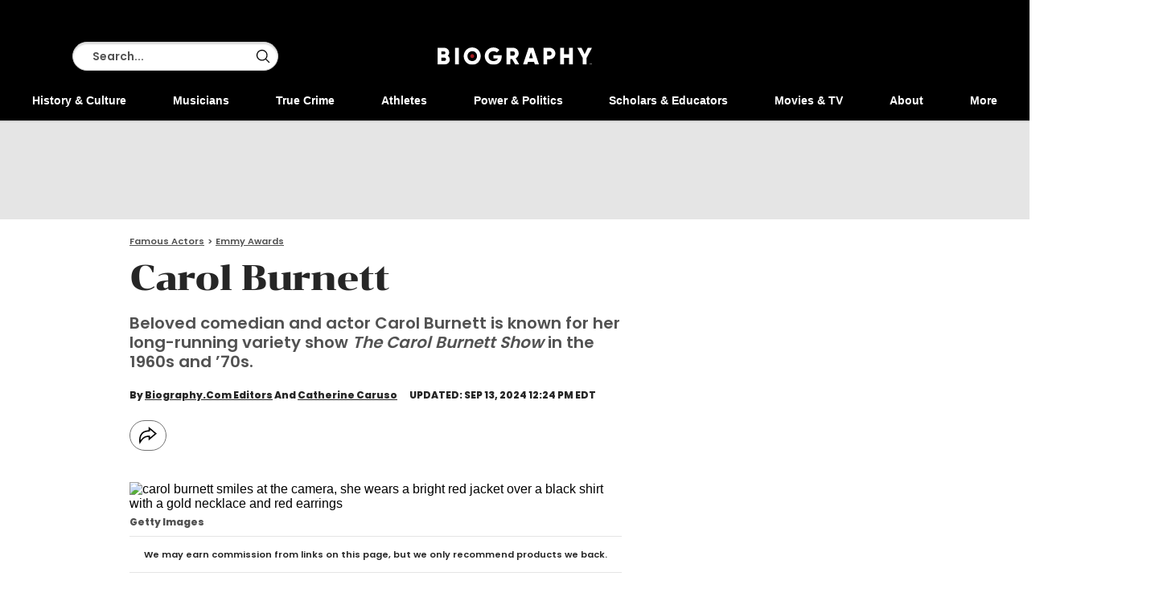

--- FILE ---
content_type: text/html; charset=utf-8
request_url: https://www.biography.com/actors/carol-burnett
body_size: 102718
content:
<!DOCTYPE html><html lang="en-US"><head><meta charset="utf-8" data-next-head/><meta name="viewport" content="width=device-width, initial-scale=1.0" data-next-head/><meta name="X-UA-Compatible" http-equiv="X-UA-Compatible" content="IE=edge" data-next-head/><link rel="canonical" href="https://www.biography.com/actors/carol-burnett" data-next-head/><meta name="msapplication-tap-highlight" content="no" data-next-head/><title data-next-head>Carol Burnett: Biography, Actor, Comedian, 2024 Emmy Nominee</title><meta name="title" content="Carol Burnett: Biography, Actor, Comedian, 2024 Emmy Nominee" data-next-head/><meta name="description" content="Comedian and actor Carol Burnett is known for her long-running variety show ‘The Carol Burnett Show.’ Read about her age, movies, TV shows, husband, and more." data-next-head/><meta name="keywords" content="alert" data-next-head/><meta name="theme-color" content="#000000" data-next-head/><link href="/_assets/design-tokens/biography/static/images/favicon.3635572.ico" rel="icon" data-next-head/><meta property="og:site_name" content="Biography" data-next-head/><meta name="article:publisher" content="https://www.facebook.com/Biography" property="article:publisher" data-next-head/><meta property="og:title" content="Carol Burnett Sets a New Record with Her 2024 Emmy Nomination for ‘Palm Royale’" data-next-head/><meta property="og:description" content="The 91-year-old is nominated for Outstanding Supporting Actress in a Comedy Series." data-next-head/><meta name="parsely-metadata" content="{&quot;socialHeadline&quot;:&quot;Carol Burnett Sets a New Record with Her 2024 Emmy Nomination for ‘Palm Royale’&quot;}" data-next-head/><meta name="robots" content="noarchive,noai,noimageai,max-image-preview:large,max-snippet:-1,max-video-preview:30,index,follow" data-next-head/><link rel="alternate" type="application/rss+xml" title="Biography - Famous Actors" href="/rss/actors.xml" data-next-head/><link rel="alternate" type="application/rss+xml" title="Biography" href="/rss/all.xml" data-next-head/><meta property="og:image" content="https://hips.hearstapps.com/hmg-prod/images/carol-burnett-at-the-indiewire-honors-at-citizen-news-on-news-photo-1726244430.jpg?crop=0.665xw:0.500xh;0.204xw,0.0673xh&amp;resize=1200:*" data-next-head/><meta property="og:image:width" content="1200" data-next-head/><meta property="og:image:height" content="600" data-next-head/><meta name="thumbnail" content="https://hips.hearstapps.com/hmg-prod/images/carol-burnett-at-the-indiewire-honors-at-citizen-news-on-news-photo-1726244430.jpg?crop=0.554xw:0.832xh;0.276xw,0.0337xh&amp;resize=320:*" data-next-head/><meta name="sailthru.image.full" content="https://hips.hearstapps.com/hmg-prod/images/carol-burnett-at-the-indiewire-honors-at-citizen-news-on-news-photo-1726244430.jpg?crop=0.665xw:0.500xh;0.204xw,0.0673xh&amp;resize=320:*" data-next-head/><meta name="sailthru.image.thumb" content="https://hips.hearstapps.com/hmg-prod/images/carol-burnett-at-the-indiewire-honors-at-citizen-news-on-news-photo-1726244430.jpg?crop=0.554xw:0.832xh;0.276xw,0.0337xh" data-next-head/><meta name="twitter:image" content="https://hips.hearstapps.com/hmg-prod/images/carol-burnett-at-the-indiewire-honors-at-citizen-news-on-news-photo-1726244430.jpg?crop=0.665xw:0.500xh;0.204xw,0.0673xh&amp;resize=640:*" data-next-head/><meta content="https://www.biography.com/actors/carol-burnett" property="og:url" data-next-head/><meta name="auto-publish" content="timely" data-next-head/><meta property="og:type" content="article" data-next-head/><meta name="twitter:card" content="summary_large_image" data-next-head/><meta name="article:opinion" property="article:opinion" content="false" data-next-head/><meta content="Famous Actors" property="article:section" data-next-head/><meta content="2024-09-13T16:24:00Z" property="article:modified_time" data-next-head/><meta content="2024-09-13T16:24:00Z" property="article:published_time" data-next-head/><meta name="sailthru.excerpt" content="1933-presentCarol Burnett Today: Actor Makes History As Oldest Emmy Nominee in ComedyAfter nearly eight decades, comedy icon Carol Burnett is still making firsts. The 91-year-old is now the oldest woman to be nominated for an acting Emmy in a comedy. Burnett earned a nod for her performance as Norma Dellacorte" data-next-head/><meta name="sailthru.tags" content="actors,Famous Actors,emmy-awards,Emmy Awards,Biography-US" data-next-head/><meta name="sailthru.date" content="2024-09-13 16:24:00" data-next-head/><meta name="sailthru.socialtitle" content="Carol Burnett Sets a New Record with Her 2024 Emmy Nomination for ‘Palm Royale’" data-next-head/><meta name="sailthru.contenttype" content="standard-article" data-next-head/><script id="settings" data-nscript="beforeInteractive">window.__FRE={env:"production",ver:"1.7.59",cdn:true},window.__SITE={brand:"biography",domain:"https://www.biography.com",dk:"aHR0cHM6Ly93d3cuYmlvZ3JhcGh5LmNvb::Q==",force_www:true,id:"73ce8f33-abd8-4d76-b5c7-1c72caf717ce",locale:"en-us",locale_path:"",trailing_slash:false},window.__ASSET_PREFIX="/_assets/fre/scopes/hdm",Object.defineProperties(window,{ADSFREE:{value:false,writable:!1},GDPR:{value:false,writable:!1}});</script><script id="device-detect" data-nscript="beforeInteractive">(()=>{const o="ontouchstart"in window||!!navigator.maxTouchPoints||window.location.search.includes("__touch"),t=window.matchMedia("only screen and (max-width: 767px)").matches,n=o&&t,i=o&&!t,e=[n?"mobile":"no-mobile",i?"tablet":"no-tablet",o?"touch":"no-touch"];window.touch=o,window.tablet=i,window.mobile=n,window.desktop=!(n||i),document.documentElement.classList.add(...e)})();</script><script id="journey-info" data-nscript="beforeInteractive">(()=>{if(window.JOURNEY_INFO)return;const e=new RegExp(["Publication-Access-for-Facebook","adwallet"].join("|"),"i").test(navigator.userAgent);window.JOURNEY_INFO={status:"pending",isBot:e};const i=Number.parseInt("null",10);Number.isNaN(i)||(window.JOURNEY_INFO.previewBlockerSlidePosition=i)})();</script><script id="lux" data-nscript="beforeInteractive">LUX=(function(){const a=(typeof(LUX)!=="undefined"&&typeof(LUX.gaMarks)!=="undefined"?LUX.gaMarks:[]);const d=(typeof(LUX)!=="undefined"&&typeof(LUX.gaMeasures)!=="undefined"?LUX.gaMeasures:[]);const j="LUX_start";const k=window.performance;let l=(typeof(LUX)!=="undefined"&&LUX.ns?LUX.ns:(Date.now?Date.now():+(new Date())));if(k&&k.timing&&k.timing.navigationStart){l=k.timing.navigationStart}function f(){if(k&&k.now){return k.now()}const o=Date.now?Date.now():+(new Date());return o-l}function b(n){if(k){if(k.mark){return k.mark(n)}if(k.webkitMark){return k.webkitMark(n)}}a.push({name:n,entryType:"mark",startTime:f(),duration:0});}function m(p,t,n){if(typeof(t)==="undefined"&&h(j)){t=j}if(k){if(k.measure){if(t){if(n){return k.measure(p,t,n)}return k.measure(p,t)}return k.measure(p)}if(k.webkitMeasure){return k.webkitMeasure(p,t,n)}}let r=0; let o=f();if(t){const s=h(t);if(s){r=s.startTime}else if(k&&k.timing&&k.timing[t]){r=k.timing[t]-k.timing.navigationStart}else{return}}if(n){const q=h(n);if(q){o=q.startTime}else if(k&&k.timing&&k.timing[n]){o=k.timing[n]-k.timing.navigationStart}else{return}}d.push({name:p,entryType:"measure",startTime:r,duration:(o-r)});}function h(n){return c(n,g())}function c(p,o){for(i=o.length-1;i>=0;i--){const n=o[i];if(p===n.name){return n}}return undefined}function g(){if(k){if(k.getEntriesByType){return k.getEntriesByType("mark")}if(k.webkitGetEntriesByType){return k.webkitGetEntriesByType("mark")}}return a}return{mark:b,measure:m,gaMarks:a,gaMeasures:d}})();LUX.ns=(Date.now?Date.now():+(new Date()));LUX.ac=[];LUX.cmd=function(a){LUX.ac.push(a)};LUX.init=function(){LUX.cmd(["init"])};LUX.send=function(){LUX.cmd(["send"])};LUX.addData=function(a,b){LUX.cmd(["addData",a,b])};LUX_ae=[];window.addEventListener("error",function(a){LUX_ae.push(a)});LUX_al=[];if(typeof(PerformanceObserver)==="function"&&typeof(PerformanceLongTaskTiming)==="function"){const LongTaskObserver=new PerformanceObserver(function(c){const b=c.getEntries();for(let a=0;a<b.length;a++){const d=b[a];LUX_al.push(d)}});try{LongTaskObserver.observe({type:["longtask"]})}catch(e){}};LUX.label = "standard-article";</script><noscript data-n-css></noscript><script defer noModule src="/_assets/fre/scopes/hdm/_next/static/chunks/polyfills-42372ed130431b0a.js"></script><script id="onetrust-script" src="https://cdn.cookielaw.org/scripttemplates/otSDKStub.js" async fetchpriority="high" data-domain-script="651a82cd-9caa-41a8-bb3c-c2a80ef76a30" data-document-language="true" data-nscript="beforeInteractive"></script><script id="moapt-data-bundle" src="/_assets/moapt/2.403.0/moapt-data.js" async fetchpriority="high" data-nscript="beforeInteractive"></script><script id="moapt-bundle" src="/_assets/moapt/2.403.0/moapt-bundle-hdm.js" async fetchpriority="high" data-nscript="beforeInteractive"></script><script defer src="/_assets/fre/scopes/hdm/_next/static/chunks/46854.b0051a71743c80bf.js"></script><script defer src="/_assets/fre/scopes/hdm/_next/static/chunks/96933.f7bf57d3f062d8b8.js"></script><script defer src="/_assets/fre/scopes/hdm/_next/static/chunks/67128.44351026e934f1cf.js"></script><script defer src="/_assets/fre/scopes/hdm/_next/static/chunks/6515.3ec8cb7d22e1571d.js"></script><script defer src="/_assets/fre/scopes/hdm/_next/static/chunks/20481.6aa44904e76f2b20.js"></script><script defer src="/_assets/fre/scopes/hdm/_next/static/chunks/73970.edceda55b5724407.js"></script><script defer src="/_assets/fre/scopes/hdm/_next/static/chunks/82689-3db232628e421e49.js"></script><script defer src="/_assets/fre/scopes/hdm/_next/static/chunks/45643-cc7bc02bf372a1be.js"></script><script defer src="/_assets/fre/scopes/hdm/_next/static/chunks/59830.c8a16f30080961c3.js"></script><script defer src="/_assets/fre/scopes/hdm/_next/static/chunks/34318.a4dd657d60e59d48.js"></script><script defer src="/_assets/fre/scopes/hdm/_next/static/chunks/35043.ba1e55bc4b1ff74d.js"></script><script defer src="/_assets/fre/scopes/hdm/_next/static/chunks/28981.cbabed67b4c486b1.js"></script><script defer src="/_assets/fre/scopes/hdm/_next/static/chunks/8513.9f40d492128c44ad.js"></script><script defer src="/_assets/fre/scopes/hdm/_next/static/chunks/28942.02afc9bd4a1bab2f.js"></script><script src="/_assets/fre/scopes/hdm/_next/static/chunks/webpack-3e070cf2ca72e5e4.js" defer></script><script src="/_assets/fre/scopes/hdm/_next/static/chunks/framework-3410bc5bf771f724.js" defer></script><script src="/_assets/fre/scopes/hdm/_next/static/chunks/main-248721029a96f862.js" defer></script><script src="/_assets/fre/scopes/hdm/_next/static/chunks/pages/_app-16106d78e5e5104d.js" defer></script><script src="/_assets/fre/scopes/hdm/_next/static/chunks/1e70892d-3aab0cdf0685fe57.js" defer></script><script src="/_assets/fre/scopes/hdm/_next/static/chunks/12655-1841878abd80f813.js" defer></script><script src="/_assets/fre/scopes/hdm/_next/static/chunks/2110-c44f4dbec8d5906d.js" defer></script><script src="/_assets/fre/scopes/hdm/_next/static/chunks/84239-e27962fd9c5570e3.js" defer></script><script src="/_assets/fre/scopes/hdm/_next/static/chunks/70131-cd1d75d48c1e8f5e.js" defer></script><script src="/_assets/fre/scopes/hdm/_next/static/chunks/33773-a7f996afa05ca55b.js" defer></script><script src="/_assets/fre/scopes/hdm/_next/static/chunks/23254-40626613d60d8ad1.js" defer></script><script src="/_assets/fre/scopes/hdm/_next/static/chunks/84566-88d4046c7e1c5fd5.js" defer></script><script src="/_assets/fre/scopes/hdm/_next/static/chunks/60672-7ee42ac4ae43c3e1.js" defer></script><script src="/_assets/fre/scopes/hdm/_next/static/chunks/77824-571f87d9eb49adc4.js" defer></script><script src="/_assets/fre/scopes/hdm/_next/static/chunks/65512-28cb4673d3c763da.js" defer></script><script src="/_assets/fre/scopes/hdm/_next/static/chunks/64781-69e1a3e0a5813d62.js" defer></script><script src="/_assets/fre/scopes/hdm/_next/static/chunks/96314-22da69ed8e81cb99.js" defer></script><script src="/_assets/fre/scopes/hdm/_next/static/chunks/23942-8a98df559d45f788.js" defer></script><script src="/_assets/fre/scopes/hdm/_next/static/chunks/83071-ff68e044a9f1515a.js" defer></script><script src="/_assets/fre/scopes/hdm/_next/static/chunks/48221-dab7ab5487d333f4.js" defer></script><script src="/_assets/fre/scopes/hdm/_next/static/chunks/98756-6ae392ce37b5eb6e.js" defer></script><script src="/_assets/fre/scopes/hdm/_next/static/chunks/10904-96414304263c551f.js" defer></script><script src="/_assets/fre/scopes/hdm/_next/static/chunks/15630-eb530c1cd23dc73d.js" defer></script><script src="/_assets/fre/scopes/hdm/_next/static/chunks/94856-481d703f0bdc1754.js" defer></script><script src="/_assets/fre/scopes/hdm/_next/static/chunks/66188-5e0a02321346dc62.js" defer></script><script src="/_assets/fre/scopes/hdm/_next/static/chunks/36775-c193e5e2f62daf68.js" defer></script><script src="/_assets/fre/scopes/hdm/_next/static/chunks/41745-f8f6667bb0354170.js" defer></script><script src="/_assets/fre/scopes/hdm/_next/static/chunks/98192-a764632fe97cc3c4.js" defer></script><script src="/_assets/fre/scopes/hdm/_next/static/chunks/41758-e39ec8efdeaff493.js" defer></script><script src="/_assets/fre/scopes/hdm/_next/static/chunks/35434-ea50d71f372ea7da.js" defer></script><script src="/_assets/fre/scopes/hdm/_next/static/chunks/91817-633502471029d239.js" defer></script><script src="/_assets/fre/scopes/hdm/_next/static/chunks/50046-b607ad5319372c40.js" defer></script><script src="/_assets/fre/scopes/hdm/_next/static/chunks/45492-5f7ec0aa32a1f0dc.js" defer></script><script src="/_assets/fre/scopes/hdm/_next/static/chunks/34401-91b8f6f75ca4a653.js" defer></script><script src="/_assets/fre/scopes/hdm/_next/static/chunks/93466-0f2a269490229f33.js" defer></script><script src="/_assets/fre/scopes/hdm/_next/static/chunks/pages/_templates/standard-article-5dde854d431611af.js" defer></script><link rel="preload" href="/_assets/design-tokens/biography/static/fonts/poppins-v22-latin-800.9fc37f2.woff2" as="font" type="font/woff2" crossorigin="anonymous"/><link rel="stylesheet" href="/api/styles.css?id=73ce8f33-abd8-4d76-b5c7-1c72caf717ce&amp;type=site&amp;slugs=article&amp;source=content%3Astandard-article"/><style type="text/css" id="deferred-fonts" media="none">@font-face {font-family: 'Poppins'; src: url('/_assets/design-tokens/biography/static/fonts/poppins-v22-latin-600.a078b32.woff2') format('woff2'); font-weight: 400; font-style: normal; font-display: fallback;}  @font-face {font-family: 'Inter'; src: url('/_assets/design-tokens/fre/static/fonts/inter-v3-latin-regular.c8ad008.woff2') format('woff2'); font-weight: 400; font-style: normal; font-display: fallback;}  @font-face {font-family: 'Chonburi'; src: url('/_assets/design-tokens/biography/static/fonts/chonburi-v12-latin-regular.d0ac7b8.woff2') format('woff2'); font-weight: bold; font-style: normal; font-display: fallback;}  @font-face {font-family: 'Lora'; src: url('/_assets/design-tokens/fre/static/fonts/lora-v35-latin-regular.192b325.woff2') format('woff2'); font-weight: 400; font-style: normal; font-display: fallback;}  @font-face {font-family: 'Lora'; src: url('/_assets/design-tokens/fre/static/fonts/lora-v35-latin-700.d45974e.woff2') format('woff2'); font-weight: bold; font-style: normal; font-display: fallback;}  </style><script id="json-ld" type="application/ld+json">[{"@context":"http://schema.org","@type":"NewsArticle","thumbnailUrl":"https://hips.hearstapps.com/hmg-prod/images/carol-burnett-at-the-indiewire-honors-at-citizen-news-on-news-photo-1726244430.jpg?crop=0.554xw:0.832xh;0.276xw,0.0337xh&resize=100:*","datePublished":"2014-04-02T09:54:56Z","headline":"Carol Burnett","articleBody":"1933-presentCarol Burnett Today: Actor Makes History As Oldest Emmy Nominee in ComedyAfter nearly eight decades, comedy icon Carol Burnett is still making firsts. The 91-year-old is now the oldest woman to be nominated for an acting Emmy in a comedy. Burnett earned a nod for her performance as Norma Dellacorte in the Apple TV+ period comedy-drama Palm Royale. Already a seven-time Emmy winner, the actor could bring home her eighth trophy at the 76th awards ceremony on September 15.Her fellow nominees in the Outstanding Supporting Actress in a Comedy Series race are Meryl Streep, Sheryl Lee Ralph, Hannah Einbinder, Janelle James, and Liza Colón-Zayas. Burnett, whose character is comatose for the first few episodes of Palm Royale, told The Hollywood Reporter in August that she was “very surprised” by the nomination because of the coma but enjoyed the schedule it afforded her.“I had the most fun. I loved it all, I really did,” she said. “But I have to say, when I first started shooting, I’m in the coma, right? So I get up out of bed at 5 in the morning, go to the studio, get made up, put on my costume, and go right back to bed. Kind of a good gig.”Who Is Carol Burnett?Comedy legend Carol Burnett became popular through TV guest appearances and specials before receiving her own variety program, The Carol Burnett Show, in 1967. The show ran for 11 seasons, and three of its 25 Emmy Awards were for outstanding variety show. Beyond television, Burnett has appeared in a number of movies and on Broadway. The actor has most recently appeared in the shows Better Call Saul and Palm Royale.Quick FactsFULL NAME: Carol Creighton BurnettBORN: April 26, 1933BIRTHPLACE: San Antonio, TexasSPOUSES: Don Saroyan (1955-1962), Joe Hamilton (1963-1984), and Brian Miller (2001-present)CHILDREN: Carrie, Jody, and ErinASTROLOGICAL SIGN: TaurusEarly LifeCarol Creighton Burnett was born on April 26, 1933, in San Antonio to Joseph and Ina Louise Burnett. After her parents divorced in the late 1930s, Burnett moved with her grandmother, Mabel Eudora White, to a small apartment in Hollywood, California. She attended Hollywood High School and graduated in 1951.The aspiring playwright studied theater arts and English after enrolling at the University of California, Los Angeles. However, Burnett left school early and made her way to New York City with her boyfriend, Don Saroyan, in hopes of breaking into acting.The Carol Burnett ShowBurnett made her first television appearance in the early 1950s with a short stint on The Winchell-Mahoney Show, a children’s TV program. She then began co-starring with Buddy Hackett on the sitcom Stanley, from 1956 to 57. In 1959, Burnett became a regular on The Garry Moore Show. Over the years, she was also featured on occasional CBS specials. Already a popular performer with two Emmy Awards, she got her own comedy-variety show, The Carol Burnett Show, in 1967. The Carol Burnett Show usually opened with a question-and-answer session with the audience before silliness ensued. In a broad range of comedy skits and sketches, Burnett used her expressive face to great humorous ends. The show was an immediate and enduring hit, collecting 25 Emmys across its 11 seasons. It was named outstanding variety series three times before leaving the air in 1978. Burnett later returned to TV with the comedy series Carol  Company in 1990 and The Carol Burnett Show in 1991. However, neither effort lasted long. From 1983 to 2011, Burnett guest starred as the iconic Verla Grubs in the soap opera All My Children. Starting in 1996, she played Theresa Stemple in Mad About You. The role earned Burnett her sixth Emmy, this time for Outstanding Guest Actress in a Comedy Series. She later reprised her role in the 2019 revival. Over the years, she has made several guest appearances in shows like Desperate Housewives, Law  Order: Special Victims Unit, Glee, Hot in Cleveland, and Hawaii 5-0.Newest Shows: Better Call Saul and Palm RoyaleIn 2022, Burnett landed a role on the Breaking Bad spinoff series Better Call Saul. She portrayed Marion, Jeff the cab driver’s sympathetic mother who welcomes the title character Saul Goodman into her home only to find out that he’s con man. Burnett received high praise from critics for her story arc and spoke highly of her time on the show in an interview with AMC Talk. “I had the best time, and there wasn’t one day that I didn’t laugh,” she said.Burnett turned heads yet again with her show-stopping performance as Norma Dellacorte on the 2024 comedy-drama Palm Royale. The series is about the high society of 1960s Palm Beach, Florida, in which Norma is wealthy heiress known as the queen of the town. In July, Burnett received an Emmy nod for Outstanding Supporting Actress in a Comedy Series, becoming the oldest woman acting nominee in a comedy.  Movies and Theater In addition to her hit television show, Burnett has appeared in a number of movies, including Pete ’n’ Tillie (1972), The Front Page (1974), Annie (1982), Noises Off (1992), and Post Grad (2009). She has also performed the voices of animated characters in films like The Trumpet of the Swan (2001) and Horton Hears a Who! (2008).The legendary comedian has done a lot of stage work, too. She made her Broadway debut in the musical Once Upon a Mattress in 1959 and went on to appear in a few other Broadway shows, including Moon Over Buffalo (1995-1996) and Putting It Together (1999-2000). Her 1986 autobiography, One More Time: A Memoir, provided the source material for the play Hollywood Arms, which was performed on Broadway from October 2002 to January 2003. Burnett co-wrote the piece with her oldest daughter, Carrie Hamilton.In recent years, Burnett has appeared at theaters across the country. Each performance is an unscripted event with Burnett forming a dialogue with the audience. The inspiration for this style of show comes from the question-and-answer session she used to do at the beginning of each episode of The Carol Burnett Show.Awards and AccoladesOver her decades-long career, Burnett has won numerous honors, including American Comedy Awards, Emmy and Golden Globe awards, the 1980 Women in Film Crystal Award, the 2006 Presidential Medal of Freedom, and a star on the Hollywood Walk of Fame. Burnett received a unique honor in 2009. One of her costumes from The Carol Burnett Show was added to the collection of the Smithsonian’s American History Museum. The dress selected was from her famed spoof of Gone With the Wind. The following year, she looked back on her career with the autobiography This Time Together: Laughter and Reflection.In 2013, Burnett won one of greatest honors bestowed on comedians. She received the Mark Twain Prize for American Humor at the Kennedy Center Honors held that October. Tina Fey was among those who helped celebrate Burnett’s work at the event. According to The Huffington Post, Fey told Burnett, “I fell in love with sketch comedy watching your show, and you proved sketch comedy is a good place for women.” Just months later in 2013, Burnett became a recipient of Kennedy Center Honors, one of the most respected awards given to the creative minds who influence American culture with their art.Husband and ChildrenBurnett has been married three times, including to her current husband, Brian Miller. The couple celebrated their wedding in 2001.Her first husband was Don Saroyan. They married in 1955 before splitting up in 1962. The following year, Burnett married Joe Hamilton. With Hamilton, Burnett had three daughters: Carrie, Jody, and Erin. The famed comedian’s second marriage ended in divorce in 1984.In 2002, Burnett suffered a devastating loss when her oldest daughter, Carrie, died of cancer. She later established the Carrie Hamilton Theatre at the Pasadena Playhouse in her honor. More than a decade after Carrie’s death, Burnett explored her relationship with her late daughter in the 2013 memoir Carrie and Me: A Mother-Daughter Love Story. The book details Carrie’s struggles with addiction and her cancer journey.Fact Check: We strive for accuracy and fairness. If you see something that doesn’t look right, contact us!","wordCount":1339,"articleSection":"Famous Actors","image":[{"@type":"ImageObject","height":1200,"thumbnail":"https://hips.hearstapps.com/hmg-prod/images/carol-burnett-at-the-indiewire-honors-at-citizen-news-on-news-photo-1726244430.jpg?crop=0.554xw:0.832xh;0.276xw,0.0337xh&resize=100:*","url":"https://hips.hearstapps.com/hmg-prod/images/carol-burnett-at-the-indiewire-honors-at-citizen-news-on-news-photo-1726244430.jpg?crop=0.554xw:0.832xh;0.276xw,0.0337xh&resize=1200:*","width":1200},{"@type":"ImageObject","height":900,"thumbnail":"https://hips.hearstapps.com/hmg-prod/images/carol-burnett-at-the-indiewire-honors-at-citizen-news-on-news-photo-1726244430.jpg?crop=0.554xw:0.832xh;0.276xw,0.0337xh&resize=100:*","url":"https://hips.hearstapps.com/hmg-prod/images/carol-burnett-at-the-indiewire-honors-at-citizen-news-on-news-photo-1726244430.jpg?crop=0.88877xw:1xh;center,top&resize=1200:*","width":1200},{"@type":"ImageObject","height":675,"thumbnail":"https://hips.hearstapps.com/hmg-prod/images/carol-burnett-at-the-indiewire-honors-at-citizen-news-on-news-photo-1726244430.jpg?crop=0.554xw:0.832xh;0.276xw,0.0337xh&resize=100:*","url":"https://hips.hearstapps.com/hmg-prod/images/carol-burnett-at-the-indiewire-honors-at-citizen-news-on-news-photo-1726244430.jpg?crop=1xw:0.84386xh;center,top&resize=1200:*","width":1200}],"mainEntityOfPage":{"@id":"https://www.biography.com/actors/carol-burnett","@type":"WebPage"},"publisher":{"@type":"NewsMediaOrganization","name":"Biography","sameAs":["https://x.com/biography","https://www.facebook.com/Biography","https://www.instagram.com/biography/"],"logo":{"@type":"ImageObject","url":"https://www.biography.com/_assets/design-tokens/biography/static/images/logos/logo-jsonld.736cd17.png","width":312,"height":60},"address":{"@type":"PostalAddress","postalCode":"10019","addressRegion":"NY","streetAddress":"300 W 57th Street","addressCountry":"US","addressLocality":"New York"},"parentOrganization":{"@type":"NewsMediaOrganization","name":"Hearst Corporation","url":"https://www.hearst.com/magazines","sameAs":["https://en.wikipedia.org/wiki/Hearst_Magazines","https://www.instagram.com/hearstmagazines/","https://www.linkedin.com/company/hearst-magazines/posts/"],"address":{"postalCode":"10019","addressRegion":"NY","streetAddress":"300 W 57th Street","addressCountry":"US","addressLocality":"New York"}}},"keywords":["content-type: Profile","locale: US","displayType: standard article","shortTitle: Carol Burnett","contentId: 47c14379-d285-48ae-b1f0-f490a859f0a5","hasProduct: true"],"url":"https://www.biography.com/actors/carol-burnett","isBasedOn":"https://www.biography.com/actors/carol-burnett","dateModified":"2024-09-13T16:24:00Z","description":"Comedian and actor Carol Burnett is known for her long-running variety show ‘The Carol Burnett Show.’ Read about her age, movies, TV shows, husband, and more.","author":[{"name":"Biography.com Editors","url":"https://www.biography.com/author/266704/biography-com-editors","@type":"Person","description":"<p>The Biography.com staff is a team of people-obsessed and news-hungry editors with decades of collective experience. We have worked as daily newspaper reporters, major national magazine editors, and as editors-in-chief of regional media publications. Among our ranks are book authors and award-winning journalists. Our staff also works with freelance writers, researchers, and other contributors to produce the smart, compelling profiles and articles you see on our site. To meet the team, visit our About Us page: <a href=\"https://www.biography.com/about/a43602329/about-us\">https://www.biography.com/about/a43602329/about-us</a></p>","jobTitle":"Staff Editorial Team and Contributors","image":"https://hips.hearstapps.com/rover/profile_photos/b50d4909-0f39-4b73-b482-46d0a9078d40_1682363012.file","email":"editor@biography.com"},{"name":"Catherine Caruso","url":"https://www.biography.com/author/409815/catherine-caruso","@type":"Person","description":"<p>Catherine Caruso joined the <em>Biography.com</em> staff in August 2024, having previously worked as a freelance journalist for several years. She is a graduate of Syracuse University, where she studied English literature. When she’s not working on a new story, you can find her reading, hitting the gym, or watching too much TV.</p>","jobTitle":"Associate Profiles Editor","image":"https://hips.hearstapps.com/rover/profile_photos/5fcff581-7d28-4053-b059-6459ddbfb3bf_1723555868.file"}]},{"@context":"https://schema.org","@type":"ItemList","numberOfItems":2,"itemListElement":[{"@type":"ListItem","position":1,"item":{"@context":"https://schema.org/","@type":"Product","name":"'One More Time: A Memoir' by Carol Burnett","url":"https://www.biography.com/actors/carol-burnett#slide-1","image":"https://vader-prod.s3.amazonaws.com/1723234751-carol-burnett-one-more-time-66b678ae713e9.png","brand":{"@type":"Brand","name":"Random House Trade Paperbacks"},"review":{"@type":"Review","name":"'One More Time: A Memoir' by Carol Burnett","image":"https://vader-prod.s3.amazonaws.com/1723234751-carol-burnett-one-more-time-66b678ae713e9.png","author":[{"@type":"Person","name":"Biography.com Editors"},{"@type":"Person","name":"Catherine Caruso"}]}}},{"@type":"ListItem","position":2,"item":{"@context":"https://schema.org/","@type":"Product","name":"This Time Together by Carol Burnett","url":"https://www.biography.com/actors/carol-burnett#slide-2","image":"https://vader-prod.s3.amazonaws.com/1723235836-51kLeUz90nL._SL500_.jpg","brand":{"@type":"Brand","name":"Three Rivers Press"},"review":{"@type":"Review","name":"This Time Together by Carol Burnett","image":"https://vader-prod.s3.amazonaws.com/1723235836-51kLeUz90nL._SL500_.jpg","author":[{"@type":"Person","name":"Biography.com Editors"},{"@type":"Person","name":"Catherine Caruso"}]}}}]}]</script><style data-emotion="css-global cfjyu2">.embed:has(> :nth-child(1)){clear:both;}@media (min-width: 90rem){.embed:not(.align-center):not([data-embed]="body-image"){clear:none;}}</style><style data-emotion="css-global 60f7eq">body{--nav-height:126px;--sticky-header-height:126px;--sticky-navs-height:0px;}</style><style data-emotion="css-global 2ceb84">:root{--hds-colors-primary:#A00000;--hds-colors-red:#AA0703;--hds-colors-globalColorError:var(--colors.red);--hds-colors-error:var(--colors-globalColorError);--hds-colors-white:#ffffff;--hds-colors-black:#000000;--hds-colors-neutral-50:#FAFAFA;--hds-colors-neutral-100:#F5F5F5;--hds-colors-neutral-200:#E5E5E5;--hds-colors-neutral-300:#D4D4D4;--hds-colors-neutral-400:#A3A3A3;--hds-colors-neutral-500:#737373;--hds-colors-neutral-600:#525252;--hds-colors-neutral-700:#404040;--hds-colors-neutral-800:#262626;--hds-colors-neutral-900:#171717;--hds-colors-neutral-950:#0A0A0A;--hds-sizes-primitive-1:0.0625rem;--hds-sizes-primitive-4:0.25rem;--hds-sizes-primitive-8:0.5rem;--hds-sizes-primitive-14:0.875rem;--hds-space-xxxs:0.25rem;--hds-space-xxs:0.3125rem;--hds-fonts-primary:Poppins,Helvetica,Arial,Sans-serif;--hds-lineheight-md:1.3;--hds-color-error:var(--hds-colors-error);--hds-color-white:var(--hds-colors-white);--hds-color-black:var(--hds-colors-black);--hds-color-error:var(--hds-colors-error);--hds-color-accent:var(--hds-colors-primary);--hds-color-neutral-50:var(--hds-colors-neutral-50);--hds-color-neutral-100:var(--hds-colors-neutral-100);--hds-color-neutral-200:var(--hds-colors-neutral-200);--hds-color-neutral-300:var(--hds-colors-neutral-300);--hds-color-neutral-400:var(--hds-colors-neutral-400);--hds-color-neutral-500:var(--hds-colors-neutral-500);--hds-color-neutral-600:var(--hds-colors-neutral-600);--hds-color-neutral-700:var(--hds-colors-neutral-700);--hds-color-neutral-800:var(--hds-colors-neutral-800);--hds-color-neutral-900:var(--hds-colors-neutral-900);--hds-color-neutral-950:var(--hds-colors-neutral-950);--hds-color-knockout:var(--hds-color-white);--hds-color-grey-dark:var(--hds-color-neutral-500);--hds-color-grey:var(--hds-color-neutral-300);--hds-color-grey-light:var(--hds-color-neutral-100);--hds-input-color-text:var(--hds-color-black);--hds-button-color-background-outlined-accent-disabled:var(--hds-color-knockout);--hds-button-color-background-outlined-accent-default:var(--hds-color-knockout);--hds-button-color-background-outlined-accent-hover:var(--hds-color-knockout);--hds-button-color-background-transparent-accent-default:transparent;--hds-button-color-background-transparent-accent-disabled:transparent;--hds-button-color-background-transparent-accent-hover:var(--hds-color-grey-light);--hds-button-color-background-default-accent-default:var(--hds-color-accent);--hds-button-color-background-default-accent-disabled:var(--hds-color-grey);--hds-button-color-background-default-accent-hover:var(--hds-color-accent);--hds-button-color-border-outlined-accent-default:var(--hds-color-accent);--hds-button-color-border-outlined-accent-disabled:var(--hds-color-grey);--hds-button-color-border-default-accent-default:transparent;--hds-button-color-border-default-accent-disabled:transparent;--hds-button-color-border-transparent-accent-default:transparent;--hds-button-color-border-transparent-accent-disabled:transparent;--hds-button-color-border-transparent-width:var(--hds-border-width-thin);--hds-button-color-border-default-width:var(--hds-border-width-thin);--hds-button-color-border-outlined-width:var(--hds-border-width-thin);--hds-button-color-icon-transparent-accent-default:var(--hds-color-accent);--hds-button-color-icon-transparent-accent-disabled:var(--hds-color-grey);--hds-button-color-icon-outlined-accent-disabled:var(--hds-color-grey);--hds-button-color-icon-outlined-accent-default:var(--hds-color-accent);--hds-button-color-icon-default-accent-default:var(--hds-color-knockout);--hds-button-color-icon-default-accent-disabled:var(--hds-color-grey);--hds-input-color-border-error:var(--hds-color-error);--hds-size-primitive-1:var(--hds-sizes-primitive-1);--hds-size-primitive-4:var(--hds-sizes-primitive-4);--hds-size-primitive-8:var(--hds-sizes-primitive-8);--hds-border-width-thin:var(--hds-size-primitive-1);--hds-input-size-xs:var(--hds-size-primitive-8);--hds-input-space-xs:var(--hds-size-primitive-8);--hds-input-gap-xs:var(--hds-size-primitive-4);--hds-input-shape-none:0px;--hds-input-color-background-default:var(--hds-color-knockout);--hds-input-color-text-disabled:var(--hds-color-grey-dark);--hds-input-color-background-disabled:var(--hds-color-grey-light);--hds-input-color-text-placeholder:var(--hds-color-neutral-800);--hds-input-message-color-text:var(--hds-color-grey-dark);--hds-border-color-grey:var(--hds-color-grey);--hds-border-color-grey-dark:var(--hds-color-grey-dark);--hds-border-color-disabled:var(--hds-color-grey);--hds-border-bottom-color:var(--hds-color-neutral-900);--hds-text-color-error:var(--hds-color-error);}</style><style data-emotion="css-global animation-1td39cs">@-webkit-keyframes animation-1td39cs{0%{-webkit-transform:translate(-50%,-50%) rotate(0);-moz-transform:translate(-50%,-50%) rotate(0);-ms-transform:translate(-50%,-50%) rotate(0);transform:translate(-50%,-50%) rotate(0);}100%{-webkit-transform:translate(-50%,-50%) rotate(360deg);-moz-transform:translate(-50%,-50%) rotate(360deg);-ms-transform:translate(-50%,-50%) rotate(360deg);transform:translate(-50%,-50%) rotate(360deg);}}@keyframes animation-1td39cs{0%{-webkit-transform:translate(-50%,-50%) rotate(0);-moz-transform:translate(-50%,-50%) rotate(0);-ms-transform:translate(-50%,-50%) rotate(0);transform:translate(-50%,-50%) rotate(0);}100%{-webkit-transform:translate(-50%,-50%) rotate(360deg);-moz-transform:translate(-50%,-50%) rotate(360deg);-ms-transform:translate(-50%,-50%) rotate(360deg);transform:translate(-50%,-50%) rotate(360deg);}}</style><style data-emotion="css-global 18i3c4d">html{line-height:1.15;-webkit-text-size-adjust:100%;}body{margin:0;}main{display:block;}h1{font-size:2em;margin:0.67em 0;}hr{box-sizing:content-box;height:0;overflow:visible;}pre{font-family:monospace,monospace;font-size:1em;}a{background-color:transparent;}abbr[title]{border-bottom:none;-webkit-text-decoration:underline;text-decoration:underline;-webkit-text-decoration:underline dotted;text-decoration:underline dotted;}b,strong{font-weight:bolder;}code,kbd,samp{font-family:monospace,monospace;font-size:1em;}small{font-size:80%;}sub,sup{font-size:75%;line-height:0;position:relative;vertical-align:baseline;}sub{bottom:-0.25em;}sup{top:-0.5em;}img{border-style:none;}button,input,optgroup,select,textarea{font-family:inherit;font-size:100%;line-height:1.15;margin:0;}button,input{overflow:visible;}button,select{text-transform:none;}button,[type='button'],[type='reset'],[type='submit']{-webkit-appearance:button;}button::-moz-focus-inner,[type='button']::-moz-focus-inner,[type='reset']::-moz-focus-inner,[type='submit']::-moz-focus-inner{border-style:none;padding:0;}button:-moz-focusring,[type='button']:-moz-focusring,[type='reset']:-moz-focusring,[type='submit']:-moz-focusring{outline:1px dotted ButtonText;}fieldset{padding:0.35em 0.75em 0.625em;}legend{box-sizing:border-box;color:inherit;display:table;max-width:100%;padding:0;white-space:normal;}progress{vertical-align:baseline;}textarea{overflow:auto;}[type='checkbox'],[type='radio']{box-sizing:border-box;padding:0;}[type='number']::-webkit-inner-spin-button,[type='number']::-webkit-outer-spin-button{height:auto;}[type='search']{-webkit-appearance:textfield;outline-offset:-2px;}[type='search']::-webkit-search-decoration{-webkit-appearance:none;}::-webkit-file-upload-button{-webkit-appearance:button;font:inherit;}details{display:block;}summary{display:-webkit-box;display:-webkit-list-item;display:-ms-list-itembox;display:list-item;}template{display:none;}[hidden]{display:none;}*{box-sizing:border-box;}html{font-family:sans-serif;-ms-text-size-adjust:100%;-webkit-font-smoothing:antialiased;-webkit-text-size-adjust:100%;scroll-behavior:smooth;overflow-x:hidden;overflow-y:auto;}@media (prefers-reduced-motion: reduce){*{-webkit-animation-duration:0.01ms!important;animation-duration:0.01ms!important;-webkit-animation-iteration-count:1!important;animation-iteration-count:1!important;transition-duration:0.01ms!important;scroll-behavior:auto!important;}}html.no-scroll{overflow:hidden;}html.no-scroll body{overflow:scroll;}html.touch.no-scroll,html.touch body.no-scroll{overflow:hidden;}body{min-height:100vh;min-height:-webkit-fill-available;}a{color:inherit;}a:focus-visible{outline:0.125rem dotted;outline-offset:0.313rem;}button{color:inherit;}img:-moz-loading{color:transparent;}.__resp-container{position:relative;-webkit-text-decoration:none;text-decoration:none;}.__resp-container:before{content:'';color:transparent;display:block;width:100%;height:0;padding-bottom:var(--aspect-ratio, 100%);}.__resp-container img:not(.video-items-box img):not(.filmstrip-image-wrapper img):not([data-dynamic-svg]):not(.video-player img),.__resp-container video{position:absolute;top:var(--top, 0);left:var(--left, 0);width:var(--width, 100%);min-width:var(--min-width, 100%);height:var(--height, auto);max-height:var(--max-height, 100%);object-fit:var(--object-fit, cover);}.__resp-container .video-player video{object-fit:contain;}.__resp-container .video-player{position:absolute;top:0;}.__resp-container.lqip img[importance=auto]{-webkit-transition:opacity 0.3s linear;transition:opacity 0.3s linear;opacity:0;}.__resp-container.lqip img[importance=auto].lazyloaded{opacity:1;}.screen-reader-only{position:absolute;left:-10000px;width:1px;height:1px;padding:0;margin:-1px;overflow:hidden;clip:rect(0, 0, 0, 0);white-space:nowrap;border-width:0;}.lqip{-webkit-background-size:cover;background-size:cover;-webkit-background-position:center;background-position:center;}@media print{.no-print{display:none!important;}}button.hds-do-not-use{color:revert-layer;font-size:revert-layer;line-height:revert-layer;margin:revert-layer;}.hds-do-not-use a{background-color:revert-layer;color:revert-layer;}</style><style data-emotion="css-global 1jw3uxz">@font-face{font-family:'Poppins';src:url('/_assets/design-tokens/biography/static/fonts/poppins-v22-latin-800.9fc37f2.woff2') format('woff2');font-weight:800;font-style:normal;font-display:fallback;}@font-face{font-family:"Poppins-roboto";src:local('Roboto');size-adjust:115.22%;ascent-override:91.13%;descent-override:30.38%;line-gap-override:8.68%;}@font-face{font-family:"Poppins-local";src:local('Arial');size-adjust:115.57%;ascent-override:90.85%;descent-override:30.28%;line-gap-override:8.65%;}@font-face{font-family:"Poppins-weight800-upcase-roboto";src:local('Roboto');size-adjust:106.59%;ascent-override:98.51%;descent-override:32.84%;line-gap-override:9.38%;}@font-face{font-family:"Poppins-weight800-upcase-local";src:local('Arial');size-adjust:98.76%;ascent-override:106.32%;descent-override:35.44%;line-gap-override:10.13%;}@font-face{font-family:"Inter-roboto";src:local('Roboto');size-adjust:107.32%;ascent-override:90.27%;descent-override:22.50%;}@font-face{font-family:"Inter-local";src:local('Arial');size-adjust:107.64%;ascent-override:90.00%;descent-override:22.43%;}@font-face{font-family:"Chonburi-weightbold-roboto";src:local('Roboto');size-adjust:128.26%;ascent-override:74.07%;descent-override:19.49%;}@font-face{font-family:"Chonburi-weightbold-local";src:local('Georgia');size-adjust:129.49%;ascent-override:73.36%;descent-override:19.31%;}@font-face{font-family:"Poppins-weight800-roboto";src:local('Roboto');size-adjust:117.82%;ascent-override:89.12%;descent-override:29.71%;line-gap-override:8.49%;}@font-face{font-family:"Poppins-weight800-local";src:local('Arial');size-adjust:118.17%;ascent-override:88.85%;descent-override:29.62%;line-gap-override:8.46%;}@font-face{font-family:"Lora-roboto";src:local('Roboto');size-adjust:104.76%;ascent-override:96.03%;descent-override:26.15%;}@font-face{font-family:"Lora-local";src:local('Georgia');size-adjust:105.77%;ascent-override:95.11%;descent-override:25.91%;}@font-face{font-family:"Lora-weightbold-roboto";src:local('Roboto');size-adjust:107.91%;ascent-override:93.23%;descent-override:25.39%;}@font-face{font-family:"Lora-weightbold-local";src:local('Georgia');size-adjust:108.94%;ascent-override:92.34%;descent-override:25.15%;}@font-face{font-family:"Poppins-upcase-roboto";src:local('Roboto');size-adjust:103.92%;ascent-override:101.04%;descent-override:33.68%;line-gap-override:9.62%;}@font-face{font-family:"Poppins-upcase-local";src:local('Arial');size-adjust:96.29%;ascent-override:109.05%;descent-override:36.35%;line-gap-override:10.39%;}</style><style data-emotion="css-global 99heoz">[data-embed]:not(:defined){display:none;}[data-embed]:defined{display:-webkit-var(--data-embed-display, block);display:var(--data-embed-display, block);}</style><style data-emotion="css 1ezvwko 1kkonqv fpbvzc yk80hm 1nsrob6 1lgifh3 xwjhf9 1y1nxa2 1fqyieb 75z2gz pjjyzu bbrknr xqsvwf v3c7b4 34k09d sfww4i b2u0e2 1yhciq3 1joeej0 bon7wd wrlcod 0 wz970k mt5vg7 17piqcw 16vvx8i 1fru31a 18uc482 36veqy 1ylu0bo zcvsgq r2peg6 13zit5p 1uk21kh 9lngr5 8aa961 18udel0 7flfmd 1feiy9l 9g4lkc iawdjf nj2ujn 1pfnik5 nry7ry t3ribt 1quqgr1 1kmrrpt 1y9ajc9 1564wzv 113c7zs bip3yu 1l5u3u8 1bnqqm9 1j0ziex hnnjvy 1lzq96p 19lq2db py0ozb 1q7glol 6uae8g 70qvj9 n9en60 ydz1sq 19ibavy 1yms5ct dmguxt 17658ms 1cdks19 1s3z3gd i9jvme gpmiln 1dacand 15da4ci n1nhhs 1esn03w 1241m8n 1vduf2t ruyjrk vm78or 180pmo8 13f31ya 1o5dc7q 16borq0 1auq1lm rk6tbh oqy6ua 40n4vh 1uk3z28 dxyhk8 z207vh ig50jk 51l07e zxq36b 100k4td 10e6ywj huh8md 1p6v63v 1v5v6cm cpojl5 q6iaz2 1by4etj s1p5ii 2uxqk5 197yfvk 108y4ns bcgki7 cdk9js 1djp8zy 15r3jqf w7h146 1v8nscd t4ymzv 18v7rqt dws89z 166y4n8 k008qs 1q1kaac 1f8o566 sm2oir 96439d 1oxikel wgijip 8k5zry 3u8799 tuokxc n3hm4j hybuds 13j1xam 6wxqfj 1dhrel9 1bcp5is 1lwnb9c 8lle59 c4s2gi 11urcyx 1bn7a5e 1l0uuk1 1qrx9wy j2gjbl l03nee 19d1ykp p9ymag 1njjnow 5ha4y4 17pp2fn 60ezry 1v8kzvg 72q239 1dvbn13 ilk738 g6od0w 1vj5tzq 1pc0key 509jy2 rbgz0l 5xcxp5 1aurmnv 5122jz 1qtg1lm y6m8k uwraif swqnqv 1am3yn9 jylz40 19m8ih8 78jldq 19m4yzp sfzxfp 3mrz81 o0wq4v gorqpr 1grda5w 1hn910t 4ks8gb 1dsojn8 f4o8eu ciejky es6uyf 14vh9p 1sowyjy 94sf1f 1tjquj5 1n7u41r 1ui7hop guxj2g 1d3dqod 6apai3 157wciq g939jb 172ho3e jepzy6 11u1es3 bnk019 15qxeah ubqsk2 chu8gj 5nhlp0 mn2ao7 1dah061 vh2xya ftsoqv 1smobe0 qqyei3 56diik 1rxsi9g 16xra8r p6n27s 1a4cqt8 tlb85d 18m5qw0 cfqo8m 1ln1re0 1ss7lvu iz4391 82acjr jmxdxt kzigki 1vc4yu1 15si9rg j307y1 i7117i lqx6q4 r7fsoq 5tjtfu 1wohilq 6bu6ey 1o9hvj">.css-1ezvwko{visibility:hidden;content-visibility:hidden;background-color:#F5F5F5;color:#000;width:20rem;max-width:20rem;height:100%;overflow-x:hidden;overflow-y:scroll;position:fixed;top:0rem;z-index:8000000;-webkit-transition:-webkit-transform 0.2s linear;transition:transform 0.2s linear;-webkit-transform:translateX(-20rem);-moz-transform:translateX(-20rem);-ms-transform:translateX(-20rem);transform:translateX(-20rem);}.css-1ezvwko >div{display:-webkit-box;display:-webkit-flex;display:-ms-flexbox;display:flex;min-height:100%;-webkit-flex-direction:column;-ms-flex-direction:column;flex-direction:column;}.css-1ezvwko ~.sidepanelToggleable{-webkit-transform:initial;-moz-transform:initial;-ms-transform:initial;transform:initial;-webkit-transition:-webkit-transform 0.2s linear;transition:transform 0.2s linear;}.css-1ezvwko.open{-webkit-transform:translateX(0);-moz-transform:translateX(0);-ms-transform:translateX(0);transform:translateX(0);visibility:visible;content-visibility:auto;}.css-1ezvwko.open ~.sidepanelToggleable{-webkit-transform:translateX(20rem);-moz-transform:translateX(20rem);-ms-transform:translateX(20rem);transform:translateX(20rem);}@media(min-width: 90rem){.css-1ezvwko.open ~.sidepanelToggleable{-webkit-transform:translateX(7rem);-moz-transform:translateX(7rem);-ms-transform:translateX(7rem);transform:translateX(7rem);}}.css-1kkonqv{margin:1rem 1rem 0 1rem;padding:0 0.6rem;width:auto;height:2.1875rem;display:-webkit-box;display:-webkit-flex;display:-ms-flexbox;display:flex;-webkit-align-items:center;-webkit-box-align:center;-ms-flex-align:center;align-items:center;-webkit-text-decoration:none;text-decoration:none;margin-right:6rem;}.css-1kkonqv svg{fill:#000000;}.css-fpbvzc{height:1rem;width:1rem;}.css-yk80hm{padding:1rem;color:#000000;font-family:Poppins,Poppins-roboto,Poppins-local,Helvetica,Arial,Sans-serif;}.css-1nsrob6{background-color:#A00000;border:0;color:#ffffff;display:-webkit-box;display:-webkit-flex;display:-ms-flexbox;display:flex;-webkit-flex-direction:row;-ms-flex-direction:row;flex-direction:row;-webkit-align-items:center;-webkit-box-align:center;-ms-flex-align:center;align-items:center;padding:0.625rem 1.25rem;margin-top:0rem;margin-bottom:0rem;-webkit-text-decoration:none;text-decoration:none;text-transform:uppercase;-webkit-transition:background 0.3s ease-in-out,color 0.3s ease-in-out;transition:background 0.3s ease-in-out,color 0.3s ease-in-out;-webkit-box-pack:center;-ms-flex-pack:center;-webkit-justify-content:center;justify-content:center;right:1.0625rem;top:1rem;position:absolute;}.css-1nsrob6:hover{background-color:#525252;color:#fff;cursor:pointer;background:inherit;}.css-1nsrob6:disabled{background-color:#F3F4F6;color:#A3A3A3;cursor:not-allowed;}.css-1nsrob6{position:absolute;padding:0.6rem;border-radius:0;margin:0rem;background:inherit;right:1.0625rem;}.css-1nsrob6:focus-visible{outline:0.125rem dotted;outline-offset:0.313rem;}.css-1lgifh3{width:1rem;height:1rem;fill:#000000;}.css-xwjhf9{margin:0.5rem 1rem 0.125rem;padding:0rem;opacity:35%;height:0.0625rem;border:0;width:auto;background-color:#000000;color:#fff;}.css-1y1nxa2{position:relative;list-style:none;margin:0rem;padding:0.6rem;-webkit-flex:1 0 auto;-ms-flex:1 0 auto;flex:1 0 auto;font-family:Poppins,Poppins-roboto,Poppins-local,Helvetica,Arial,Sans-serif;}.css-1y1nxa2 a{-webkit-text-decoration:none;text-decoration:none;}.css-1fqyieb{-webkit-transition:background-color 0.2s linear;transition:background-color 0.2s linear;padding:0 1rem;}.css-1fqyieb.has-submenu{position:relative;padding:0.5rem 1rem;color:#000000;-webkit-transition:padding 0.3s linear,background-color 0.2s linear;transition:padding 0.3s linear,background-color 0.2s linear;}.css-1fqyieb.has-submenu.submenu-open{padding:0.5rem 1rem 0;background-color:#ffffff;color:#000;}.css-1fqyieb:focus{outline:0.0625rem solid black;}@media (any-hover: hover){.css-1fqyieb:hover{background-color:#ffffff;color:#000;}}.css-75z2gz{display:-webkit-box;display:-webkit-flex;display:-ms-flexbox;display:flex;-webkit-align-items:center;-webkit-box-align:center;-ms-flex-align:center;align-items:center;position:relative;width:100%;height:2.875rem;color:#000000;-webkit-transition:color 0.2s linear;transition:color 0.2s linear;}.has-submenu .css-75z2gz{height:unset;display:inline;-webkit-align-items:unset;-webkit-box-align:unset;-ms-flex-align:unset;align-items:unset;padding:0.5rem 0;}@media (any-hover: hover){.css-75z2gz:hover{color:side-panel-menu-link;}}.css-pjjyzu{position:absolute;right:1.4rem;top:1.2rem;border-color:#000000;border-style:solid;border-width:0 0.0625rem 0.0625rem 0;padding:0.2rem;-webkit-transition:-webkit-transform 0.25s ease-in-out;transition:transform 0.25s ease-in-out;cursor:pointer;background-color:transparent;color:#fff;}.submenu-open .css-pjjyzu{-webkit-transform:rotate(45deg);-moz-transform:rotate(45deg);-ms-transform:rotate(45deg);transform:rotate(45deg);}.submenu-closed .css-pjjyzu{-webkit-transform:rotate(-45deg);-moz-transform:rotate(-45deg);-ms-transform:rotate(-45deg);transform:rotate(-45deg);}.css-bbrknr{margin:0 auto;margin-left:1.1rem;}.css-bbrknr .e1f7ykkd1{border:0.0625rem solid #000000;}.css-xqsvwf{display:-webkit-box;display:-webkit-flex;display:-ms-flexbox;display:flex;gap:0.5rem;-webkit-text-decoration:none;text-decoration:none;width:-webkit-fit-content;width:-moz-fit-content;width:fit-content;border:thin solid white;font-size:0.75rem;line-height:1.3;padding:0.625rem;text-transform:uppercase;font-family:Poppins,Poppins-weight800-upcase-roboto,Poppins-weight800-upcase-local,Helvetica,Arial,Sans-serif;font-weight:800;letter-spacing:0.075rem;-webkit-transition:background 0.3s ease-in-out;transition:background 0.3s ease-in-out;}@media(max-width: 48rem){.css-xqsvwf{text-align:left;}}@media(min-width: 48rem){.css-xqsvwf{text-align:center;}}.css-xqsvwf:hover{background-color:#D4D4D4;color:#000;}.css-v3c7b4{display:-webkit-box;display:-webkit-flex;display:-ms-flexbox;display:flex;gap:0.5rem;-webkit-text-decoration:none;text-decoration:none;width:-webkit-fit-content;width:-moz-fit-content;width:fit-content;border:thin solid white;font-size:0.75rem;line-height:1.3;padding:0.625rem;text-transform:uppercase;font-family:Poppins,Poppins-weight800-upcase-roboto,Poppins-weight800-upcase-local,Helvetica,Arial,Sans-serif;font-weight:800;letter-spacing:0.075rem;-webkit-transition:background 0.3s ease-in-out;transition:background 0.3s ease-in-out;}@media(max-width: 48rem){.css-v3c7b4{text-align:left;}}@media(min-width: 48rem){.css-v3c7b4{text-align:center;}}.css-v3c7b4:hover{background-color:#D4D4D4;color:#000;}.css-34k09d{width:30px;}.css-sfww4i{display:-webkit-box;display:-webkit-flex;display:-ms-flexbox;display:flex;width:100%;height:3.125rem;-webkit-flex-shrink:0;-ms-flex-negative:0;flex-shrink:0;-webkit-align-items:center;-webkit-box-align:center;-ms-flex-align:center;align-items:center;padding-left:1rem;}.css-b2u0e2{-webkit-text-decoration:none;text-decoration:none;margin-right:1rem;font-family:Poppins,Poppins-roboto,Poppins-local,Helvetica,Arial,Sans-serif;-webkit-transition:opacity 0.2s linear;transition:opacity 0.2s linear;}.css-b2u0e2:last-of-type{margin-right:0rem;}.css-1yhciq3{display:-webkit-box;display:-webkit-flex;display:-ms-flexbox;display:flex;-webkit-align-items:center;-webkit-box-align:center;-ms-flex-align:center;align-items:center;-webkit-box-pack:center;-ms-flex-pack:center;-webkit-justify-content:center;justify-content:center;position:absolute;left:1rem;top:1rem;z-index:12000000;text-align:center;opacity:0;-webkit-transform:translateY(calc(-100% - 2.5rem));-moz-transform:translateY(calc(-100% - 2.5rem));-ms-transform:translateY(calc(-100% - 2.5rem));transform:translateY(calc(-100% - 2.5rem));-webkit-text-decoration:none;text-decoration:none;border:medium solid white;box-shadow:0 0 0 3px #55adff;background-color:#000000;color:#fff;border-radius:1.875rem;font-family:Inter,Inter-roboto,Inter-local,Helvetica,Arial,Sans-serif;font-size:0.875rem;line-height:1;font-weight:bold;padding:0.625rem 1.25rem;width:auto;}.css-1yhciq3:focus{opacity:1;-webkit-transform:translateY(0%);-moz-transform:translateY(0%);-ms-transform:translateY(0%);transform:translateY(0%);}.css-1yhciq3:focus-visible{outline:none;}.css-1joeej0{display:-webkit-box;display:-webkit-flex;display:-ms-flexbox;display:flex;-webkit-align-items:center;-webkit-box-align:center;-ms-flex-align:center;align-items:center;-webkit-box-pack:center;-ms-flex-pack:center;-webkit-justify-content:center;justify-content:center;position:absolute;left:1rem;top:1rem;z-index:12000000;text-align:center;opacity:0;-webkit-transform:translateY(calc(-100% - 2.5rem));-moz-transform:translateY(calc(-100% - 2.5rem));-ms-transform:translateY(calc(-100% - 2.5rem));transform:translateY(calc(-100% - 2.5rem));-webkit-text-decoration:none;text-decoration:none;border:medium solid white;box-shadow:0 0 0 3px #55adff;background-color:#000000;color:#fff;border-radius:1.875rem;font-family:Inter,Inter-roboto,Inter-local,Helvetica,Arial,Sans-serif;font-size:0.875rem;line-height:1;font-weight:bold;padding:0.625rem 1.25rem;width:auto;}.css-1joeej0:focus{opacity:1;-webkit-transform:translateY(0%);-moz-transform:translateY(0%);-ms-transform:translateY(0%);transform:translateY(0%);}.css-1joeej0:focus-visible{outline:none;}.css-bon7wd{height:126px;position:-webkit-sticky;position:sticky;z-index:6000000;top:var(--nav-offset, 0);background-color:#000000;color:#fff;box-shadow:none;}@media(min-width: 64rem){.css-bon7wd{position:-webkit-sticky;position:sticky;top:var(--nav-offset, 0);}}@media print{.css-bon7wd{display:none;}}.css-bon7wd >*,.css-bon7wd img,.css-bon7wd a,.css-bon7wd button{-webkit-transition:visibility 0.3s allow-discrete,font-size 0.3s ease-in-out;transition:visibility 0.3s allow-discrete,font-size 0.3s ease-in-out;}.css-bon7wd .hide{visibility:hidden;height:0;}.css-bon7wd .hide img,.css-bon7wd .hide a,.css-bon7wd .hide button{visibility:hidden;height:0;font-size:0px;}@media (min-width: 64rem){html:not(.loaded) .css-bon7wd{height:auto;}}.css-wrlcod{-webkit-align-items:center;-webkit-box-align:center;-ms-flex-align:center;align-items:center;-webkit-align-self:stretch;-ms-flex-item-align:stretch;align-self:stretch;background-color:#000000;color:#ffffff;display:-webkit-box;display:-webkit-flex;display:-ms-flexbox;display:flex;-webkit-box-pack:justify;-webkit-justify-content:space-between;justify-content:space-between;width:100%;margin:auto;padding:0 1rem;height:1.875rem;}@media(min-width: 64rem){.css-wrlcod{padding:0 2.5rem;height:1.75rem;}}.css-wz970k{-webkit-align-items:center;-webkit-box-align:center;-ms-flex-align:center;align-items:center;display:-webkit-box;display:-webkit-flex;display:-ms-flexbox;display:flex;height:-webkit-fit-content;height:-moz-fit-content;height:fit-content;-webkit-box-flex-wrap:wrap;-webkit-flex-wrap:wrap;-ms-flex-wrap:wrap;flex-wrap:wrap;margin:0 auto;padding-left:0;padding-right:0;width:100%;z-index:0;gap:0.75rem;}@media(max-width: 64rem){.css-wz970k{background:inherit;gap:0;}}@media(min-width: 20rem){.css-wz970k{padding:0.75rem 1rem 0.25rem 1rem;}}@media(min-width: 40.625rem){.css-wz970k{padding:0.75rem 2.5rem;}}@media(min-width: 64rem){.css-wz970k{-webkit-box-flex-wrap:nowrap;-webkit-flex-wrap:nowrap;-ms-flex-wrap:nowrap;flex-wrap:nowrap;padding:1.5rem 0 0.75rem 0;gap:0;}}@media(min-width: 75rem){.css-wz970k{max-width:68.75rem;padding:1.5rem 0 0.75rem 0;}}@media(min-width: 90rem){.css-wz970k{max-width:75rem;}}.css-mt5vg7{display:-webkit-box;display:-webkit-flex;display:-ms-flexbox;display:flex;-webkit-align-items:center;-webkit-box-align:center;-ms-flex-align:center;align-items:center;-webkit-box-pack:justify;-webkit-justify-content:space-between;justify-content:space-between;-webkit-box-flex-wrap:wrap;-webkit-flex-wrap:wrap;-ms-flex-wrap:wrap;flex-wrap:wrap;width:100%;}@media(min-width: 64rem){.css-mt5vg7{-webkit-box-flex-wrap:nowrap;-webkit-flex-wrap:nowrap;-ms-flex-wrap:nowrap;flex-wrap:nowrap;}}.css-17piqcw{width:1.5rem;height:1.5rem;background:none;display:block;}@media(max-width: 30rem){.css-17piqcw{padding:0rem;}}@media(min-width: 20rem){.css-17piqcw{padding:0rem;}}@media(min-width: 64rem){.css-17piqcw{display:none;}}.css-17piqcw:hover{background:none;}.css-16vvx8i{background-color:#A00000;border:none;color:#ffffff;display:-webkit-box;display:-webkit-flex;display:-ms-flexbox;display:flex;-webkit-flex-direction:row;-ms-flex-direction:row;flex-direction:row;-webkit-align-items:center;-webkit-box-align:center;-ms-flex-align:center;align-items:center;padding:0.75rem;margin-top:0rem;margin-bottom:0rem;-webkit-text-decoration:none;text-decoration:none;text-transform:uppercase;-webkit-transition:all 0.3s ease-in-out;transition:all 0.3s ease-in-out;-webkit-box-pack:center;-ms-flex-pack:center;-webkit-justify-content:center;justify-content:center;font-family:Poppins,Poppins-weight800-upcase-roboto,Poppins-weight800-upcase-local,Helvetica,Arial,Sans-serif;font-size:0.75rem;line-height:1.2;font-weight:800;width:auto;width:1.5rem;height:1.5rem;background:none;display:block;}.css-16vvx8i:hover{background-color:#525252;color:#fff;cursor:pointer;}.css-16vvx8i:disabled{background-color:#F3F4F6;color:#A3A3A3;cursor:not-allowed;}@media(max-width: 30rem){.css-16vvx8i{padding:0rem;}}@media(min-width: 20rem){.css-16vvx8i{padding:0rem;}}@media(min-width: 64rem){.css-16vvx8i{display:none;}}.css-16vvx8i:hover{background:none;}.css-1fru31a{width:1.5rem;height:1.5rem;}.css-18uc482{display:none;-webkit-align-items:center;-webkit-box-align:center;-ms-flex-align:center;align-items:center;width:16rem;height:2.25rem;border-radius:1.25rem;box-shadow:0px 2px 2px 0px rgba(0, 0, 0, 0.15) inset;overflow:hidden;background-color:#ffffff;color:#000;border:thin solid #D4D4D4;}@media(min-width: 64rem){.css-18uc482{display:-webkit-box;display:-webkit-flex;display:-ms-flexbox;display:flex;}}.css-18uc482:focus-within{outline:0.125rem solid #000000;}.css-18uc482 [data-theme-key="global-nav-search-input-field"]{background:transparent;border:none;}.css-18uc482 [data-theme-key="global-nav-search-input-field"]:focus-within{outline:none;}.css-36veqy{height:100%;padding-left:1.5rem;padding-right:0;}.css-36veqy::-webkit-input-placeholder{color:#525252;}.css-36veqy::-moz-placeholder{color:#525252;}.css-36veqy:-ms-input-placeholder{color:#525252;}.css-36veqy::placeholder{color:#525252;}.css-1ylu0bo{display:-webkit-box;display:-webkit-flex;display:-ms-flexbox;display:flex;-webkit-flex-direction:column;-ms-flex-direction:column;flex-direction:column;-webkit-box-flex:1;-webkit-flex-grow:1;-ms-flex-positive:1;flex-grow:1;}.css-zcvsgq{margin:-1px;font-family:Poppins,Poppins-roboto,Poppins-local,Helvetica,Arial,Sans-serif;font-size:0.875rem;line-height:1.3;display:inline-block;cursor:pointer;margin-bottom:var(--hds-space-xxs);position:absolute;left:-10000px;width:1px;height:1px;padding:0rem;overflow:hidden;white-space:nowrap;border-width:0;}.css-r2peg6{position:relative;overflow:hidden;width:100%;border:none;border-radius:var(--hds-input-shape-none);display:-webkit-box;display:-webkit-flex;display:-ms-flexbox;display:flex;-webkit-flex-direction:row;-ms-flex-direction:row;flex-direction:row;-webkit-box-pack:start;-ms-flex-pack:start;-webkit-justify-content:flex-start;justify-content:flex-start;-webkit-align-items:center;-webkit-box-align:center;-ms-flex-align:center;align-items:center;gap:var(--hds-input-gap-xs);outline:none;background:var(--hds-input-color-background-default);border-style:solid;border-width:var(--hds-border-width-thin);}.css-r2peg6:focus-within{outline-style:solid;outline-width:var(--hds-border-width-thin);outline-color:var(--hds-border-color-grey-dark);}.css-13zit5p{background:none;font-family:Poppins,Poppins-roboto,Poppins-local,Helvetica,Arial,Sans-serif;font-size:0.875rem;line-height:1.3;padding:var(--hds-input-size-xs) var(--hds-input-space-xs);display:-webkit-box;display:-webkit-flex;display:-ms-flexbox;display:flex;margin-left:auto;width:100%;border:0;height:1.5rem;box-sizing:content-box;outline:0;color:var(--hds-input-color-text);height:100%;padding-left:1.5rem;padding-right:0;}.css-13zit5p::-webkit-input-placeholder{color:var(--hds-input-color-text-placeholder);}.css-13zit5p::-moz-placeholder{color:var(--hds-input-color-text-placeholder);}.css-13zit5p:-ms-input-placeholder{color:var(--hds-input-color-text-placeholder);}.css-13zit5p::placeholder{color:var(--hds-input-color-text-placeholder);}.css-13zit5p::-webkit-input-placeholder{color:#525252;}.css-13zit5p::-moz-placeholder{color:#525252;}.css-13zit5p:-ms-input-placeholder{color:#525252;}.css-13zit5p::placeholder{color:#525252;}.css-1uk21kh{display:-webkit-box;display:-webkit-flex;display:-ms-flexbox;display:flex;-webkit-align-items:center;-webkit-box-align:center;-ms-flex-align:center;align-items:center;-webkit-box-pack:center;-ms-flex-pack:center;-webkit-justify-content:center;justify-content:center;cursor:pointer;padding:0.5rem;}.css-1uk21kh:hover{opacity:0.8;}.css-9lngr5{width:1.25rem;height:1.25rem;}.css-8aa961{position:absolute;left:50%;-webkit-transform:translateX(-50%);-moz-transform:translateX(-50%);-ms-transform:translateX(-50%);transform:translateX(-50%);-webkit-flex-shrink:0;-ms-flex-negative:0;flex-shrink:0;}.css-18udel0{display:-webkit-box;display:-webkit-flex;display:-ms-flexbox;display:flex;-webkit-align-items:center;-webkit-box-align:center;-ms-flex-align:center;align-items:center;-webkit-box-pack:center;-ms-flex-pack:center;-webkit-justify-content:center;justify-content:center;width:8.75rem;-webkit-transform:scale(1) translateZ(0);-moz-transform:scale(1) translateZ(0);-ms-transform:scale(1) translateZ(0);transform:scale(1) translateZ(0);transform-origin:center;-webkit-transition:all 0.3s ease-in-out;transition:all 0.3s ease-in-out;contain:layout paint;}@media(min-width: 64rem){.css-18udel0{width:12rem;}}.css-7flfmd{height:auto;width:100%;max-width:100%;display:block;}.css-1feiy9l{display:none;margin-left:auto;-webkit-align-items:center;-webkit-box-align:center;-ms-flex-align:center;align-items:center;gap:0.75rem;}@media(min-width: 64rem){.css-1feiy9l{display:-webkit-box;display:-webkit-flex;display:-ms-flexbox;display:flex;}}.css-9g4lkc{display:block;}@media(min-width: 64rem){.css-9g4lkc{display:none;}}.css-iawdjf{visibility:hidden;content-visibility:hidden;z-index:8000000;-webkit-flex-direction:column;-ms-flex-direction:column;flex-direction:column;height:-webkit-fill-available;left:0rem;overflow-x:hidden;overflow-y:scroll;position:fixed;top:0rem;-webkit-transition:-webkit-transform 0.2s linear;transition:transform 0.2s linear;width:100%;-webkit-transform:translateX(-100%);-moz-transform:translateX(-100%);-ms-transform:translateX(-100%);transform:translateX(-100%);display:-webkit-box;display:-webkit-flex;display:-ms-flexbox;display:flex;background-color:#F5F5F5;color:#000;}@media(min-width: 64rem){.css-iawdjf{display:none;}}.css-iawdjf >div{display:-webkit-box;display:-webkit-flex;display:-ms-flexbox;display:flex;-webkit-flex-direction:column;-ms-flex-direction:column;flex-direction:column;}.css-iawdjf ~.sidepanelToggleable{-webkit-transform:initial;-moz-transform:initial;-ms-transform:initial;transform:initial;-webkit-transition:-webkit-transform 0.2s linear;transition:transform 0.2s linear;}.css-iawdjf.open{content-visibility:auto;-webkit-transform:translateX(0);-moz-transform:translateX(0);-ms-transform:translateX(0);transform:translateX(0);visibility:visible;}.css-iawdjf.open ~.sidepanelToggleable{-webkit-transform:translateX(20rem);-moz-transform:translateX(20rem);-ms-transform:translateX(20rem);transform:translateX(20rem);}@media(min-width: 90rem){.css-iawdjf.open ~.sidepanelToggleable{-webkit-transform:translateX(7rem);-moz-transform:translateX(7rem);-ms-transform:translateX(7rem);transform:translateX(7rem);}}.css-nj2ujn{-webkit-flex:1;-ms-flex:1;flex:1;overflow-y:auto;position:relative;}.css-1pfnik5{border:none;background:transparent;padding:0rem;cursor:pointer;display:-webkit-box;display:-webkit-flex;display:-ms-flexbox;display:flex;-webkit-align-items:center;-webkit-box-align:center;-ms-flex-align:center;align-items:center;-webkit-box-pack:center;-ms-flex-pack:center;-webkit-justify-content:center;justify-content:center;}.css-nry7ry{margin:1rem;cursor:pointer;width:2rem;height:2rem;}.css-t3ribt{position:absolute;left:50%;top:2rem;-webkit-transform:translateX(-50%);-moz-transform:translateX(-50%);-ms-transform:translateX(-50%);transform:translateX(-50%);}.css-1quqgr1{display:-webkit-box;display:-webkit-flex;display:-ms-flexbox;display:flex;-webkit-flex-direction:column;-ms-flex-direction:column;flex-direction:column;list-style:none;margin:2rem auto 0 auto;padding:0 2.25rem 0 2.25rem;position:relative;width:100%;}@media(min-width: 20rem){.css-1quqgr1{padding:0 1.5rem 0 1.5rem;}}.css-1quqgr1 a{-webkit-text-decoration:none;text-decoration:none;}.css-1kmrrpt{border-bottom:0.0625rem solid #737373;padding-top:0.25rem;padding-bottom:0.25rem;}.css-1kmrrpt[aria-expanded="true"]{border-bottom:0 solid transparent;}.css-1kmrrpt:last-child{border-bottom:0 solid transparent;}.css-1y9ajc9{-webkit-align-items:center;-webkit-box-align:center;-ms-flex-align:center;align-items:center;cursor:pointer;display:-webkit-box;display:-webkit-flex;display:-ms-flexbox;display:flex;height:3.125rem;position:relative;width:100%;color:#171717;font-family:SF Pro,-apple-system,BlinkMacSystemFont,Segoe UI,Roboto,Hiragino Kaku Gothic ProN,Meiryo,Noto Sans,PingFang SC,Microsoft YaHei,sans-serif;font-size:1rem;line-height:1;font-weight:500;}.css-1y9ajc9 a{-webkit-text-decoration:none;text-decoration:none;color:inherit;-webkit-transition:all 0.3s ease-in-out;transition:all 0.3s ease-in-out;}.css-1y9ajc9 a:hover{color:#A00000;}.css-1564wzv{-webkit-align-self:center;-ms-flex-item-align:center;align-self:center;height:1.25rem;position:absolute;right:0.5rem;top:50%;-webkit-transform:translateY(-50%) rotate(-90deg);-moz-transform:translateY(-50%) rotate(-90deg);-ms-transform:translateY(-50%) rotate(-90deg);transform:translateY(-50%) rotate(-90deg);width:1.25rem;}.css-113c7zs{display:-webkit-box;display:-webkit-flex;display:-ms-flexbox;display:flex;-webkit-flex-direction:column;-ms-flex-direction:column;flex-direction:column;list-style:none;margin:2rem auto 0 auto;padding:0 2.25rem 0 2.25rem;position:relative;width:100%;margin:0 auto 0 auto;padding:0.5rem 2.25rem 0.3125rem 2.25rem;}@media(min-width: 20rem){.css-113c7zs{padding:0 1.5rem 0 1.5rem;}}.css-113c7zs a{-webkit-text-decoration:none;text-decoration:none;}@media(min-width: 20rem){.css-113c7zs{padding:0.5rem 1.5rem 0.3125rem 1.5rem;}}.css-113c7zs >li:first-of-type{padding-top:1rem;border-top:0.19rem solid #A3A3A3;}.css-bip3yu{font-size:1rem;line-height:2rem;}.css-bip3yu >img:first-of-type{margin-right:1rem;}.css-1l5u3u8{-webkit-align-items:center;-webkit-box-align:center;-ms-flex-align:center;align-items:center;cursor:pointer;display:-webkit-box;display:-webkit-flex;display:-ms-flexbox;display:flex;height:3.125rem;position:relative;width:100%;color:#171717;font-family:SF Pro,-apple-system,BlinkMacSystemFont,Segoe UI,Roboto,Hiragino Kaku Gothic ProN,Meiryo,Noto Sans,PingFang SC,Microsoft YaHei,sans-serif;font-size:1rem;line-height:1;font-weight:500;font-size:1rem;line-height:2rem;}.css-1l5u3u8 a{-webkit-text-decoration:none;text-decoration:none;color:inherit;-webkit-transition:all 0.3s ease-in-out;transition:all 0.3s ease-in-out;}.css-1l5u3u8 a:hover{color:#A00000;}.css-1l5u3u8 >img:first-of-type{margin-right:1rem;}.css-1bnqqm9{display:-webkit-box;display:-webkit-flex;display:-ms-flexbox;display:flex;-webkit-flex-direction:column;-ms-flex-direction:column;flex-direction:column;list-style:none;margin:2rem auto 0 auto;padding:0 2.25rem 0 2.25rem;position:relative;width:100%;margin:0 auto 0 auto;padding:0.5rem 2.25rem 0.3125rem 2.25rem;}@media(min-width: 20rem){.css-1bnqqm9{padding:0 1.5rem 0 1.5rem;}}.css-1bnqqm9 a{-webkit-text-decoration:none;text-decoration:none;}@media(min-width: 20rem){.css-1bnqqm9{padding:0.5rem 1.5rem 0.3125rem 1.5rem;}}.css-1j0ziex .e1f7ykkd1{border:0.0625rem solid #000000;width:100%;height:2.5rem;-webkit-align-items:center;-webkit-box-align:center;-ms-flex-align:center;align-items:center;-webkit-box-pack:center;-ms-flex-pack:center;-webkit-justify-content:center;justify-content:center;padding:0 0.5rem;}.css-hnnjvy{display:-webkit-box;display:-webkit-flex;display:-ms-flexbox;display:flex;-webkit-box-pack:center;-ms-flex-pack:center;-webkit-justify-content:center;justify-content:center;margin-top:0.75rem;}.css-1lzq96p{font-size:0.75rem;line-height:2rem;height:2.125rem;width:auto;padding:0 0.625rem 0 0.625rem;}.css-19lq2db{-webkit-align-items:center;-webkit-box-align:center;-ms-flex-align:center;align-items:center;cursor:pointer;display:-webkit-box;display:-webkit-flex;display:-ms-flexbox;display:flex;height:3.125rem;position:relative;width:100%;color:#171717;font-family:SF Pro,-apple-system,BlinkMacSystemFont,Segoe UI,Roboto,Hiragino Kaku Gothic ProN,Meiryo,Noto Sans,PingFang SC,Microsoft YaHei,sans-serif;font-size:1rem;line-height:1;font-weight:500;font-size:0.75rem;line-height:2rem;height:2.125rem;width:auto;padding:0 0.625rem 0 0.625rem;}.css-19lq2db a{-webkit-text-decoration:none;text-decoration:none;color:inherit;-webkit-transition:all 0.3s ease-in-out;transition:all 0.3s ease-in-out;}.css-19lq2db a:hover{color:#A00000;}.css-py0ozb{bottom:0;border-top:0.0625rem solid #D4D4D4;display:-webkit-box;display:-webkit-flex;display:-ms-flexbox;display:flex;-webkit-flex-direction:column;-ms-flex-direction:column;flex-direction:column;-webkit-box-flex:0;-webkit-flex-grow:0;-ms-flex-positive:0;flex-grow:0;-webkit-flex-shrink:0;-ms-flex-negative:0;flex-shrink:0;gap:0.313rem;height:6.5rem;margin:0 auto;position:-webkit-sticky;position:sticky;width:100%;padding-bottom:env(safe-area-inset-bottom);background-color:#F3F4F6;color:#000;}.css-py0ozb .footer-social-button-group-side-panel{margin-left:0rem;}.css-1q7glol{display:-webkit-box;display:-webkit-flex;display:-ms-flexbox;display:flex;gap:1.5rem;-webkit-box-pack:center;-ms-flex-pack:center;-webkit-justify-content:center;justify-content:center;margin-top:0.5rem;}.css-6uae8g{-webkit-align-items:center;-webkit-box-align:center;-ms-flex-align:center;align-items:center;display:grid;margin-left:-1.25rem;grid-auto-columns:minmax(3rem, 3rem);grid-auto-flow:column;}@media(min-width: 48rem){.css-6uae8g{margin-left:0rem;}}@media(min-width: 61.25rem){.css-6uae8g{top:2.5rem;}}.css-70qvj9{display:-webkit-box;display:-webkit-flex;display:-ms-flexbox;display:flex;-webkit-align-items:center;-webkit-box-align:center;-ms-flex-align:center;align-items:center;}.css-n9en60{padding:0.8125rem 1rem;}.css-ydz1sq{height:1.25rem;width:1.25rem;}.css-ydz1sq path{fill:#ffffff;}.css-19ibavy{-webkit-align-items:center;-webkit-box-align:center;-ms-flex-align:center;align-items:center;display:-webkit-box;display:-webkit-flex;display:-ms-flexbox;display:flex;gap:1rem;-webkit-box-pack:center;-ms-flex-pack:center;-webkit-justify-content:center;justify-content:center;}.css-1yms5ct{display:-webkit-box;display:-webkit-flex;display:-ms-flexbox;display:flex;-webkit-box-pack:justify;-webkit-justify-content:space-between;justify-content:space-between;width:auto;max-width:1200px;-webkit-align-items:center;-webkit-box-align:center;-ms-flex-align:center;align-items:center;margin:auto;gap:clamp(1.25rem, 2vw, 1.5rem);scrollbar-width:none;overflow-x:auto;overflow-y:hidden;box-sizing:content-box;height:-webkit-fit-content;height:-moz-fit-content;height:fit-content;}@media(max-width: 30rem){.css-1yms5ct{padding:0 0.25rem;}}@media(min-width: 20rem){.css-1yms5ct{padding:0 1rem;}}@media(min-width: 40.625rem){.css-1yms5ct{padding:0 2.5rem;}}@media(min-width: 64rem){.css-1yms5ct{padding:0 2.5rem;}}@media(min-width: 75rem){.css-1yms5ct{padding:0 2.5rem;}}.css-1yms5ct:before{content:'';position:absolute;left:0;top:100%;width:100vw;border-top:thin solid #D4D4D4;z-index:6000000;}.css-1yms5ct[data-bot-mode="true"] li[data-menu-index]:hover>[data-bot-panel="true"]{display:block;visibility:visible;opacity:1;}.css-dmguxt{list-style:none;font-family:SF Pro,-apple-system,BlinkMacSystemFont,Segoe UI,Roboto,Hiragino Kaku Gothic ProN,Meiryo,Noto Sans,PingFang SC,Microsoft YaHei,sans-serif;font-size:0.875rem;line-height:1.3;font-weight:600;}.css-17658ms{padding:0.5rem 0;}.css-1cdks19{display:-webkit-box;display:-webkit-flex;display:-ms-flexbox;display:flex;-webkit-text-decoration:none;text-decoration:none;white-space:nowrap;padding:0.5rem 0;-webkit-transition:color 0.3s ease-in-out,border 0.3s ease-in-out;transition:color 0.3s ease-in-out,border 0.3s ease-in-out;}.css-1cdks19:hover{-webkit-text-decoration:underline;text-decoration:underline;}.css-1s3z3gd{display:-webkit-box;display:-webkit-flex;display:-ms-flexbox;display:flex;-webkit-text-decoration:none;text-decoration:none;white-space:nowrap;padding:0.5rem 0;-webkit-transition:color 0.3s ease-in-out,border 0.3s ease-in-out;transition:color 0.3s ease-in-out,border 0.3s ease-in-out;}.css-1s3z3gd:hover{-webkit-text-decoration:underline;text-decoration:underline;}.css-i9jvme{width:100%;max-height:75vh;overflow-y:auto;position:absolute;top:100%;left:0rem;z-index:2000000;box-shadow:0 10px 10px 0 rgba(0, 0, 0, 0.1);color:#000000;}.css-i9jvme[data-bot-panel="true"]{display:none;}.css-gpmiln{display:grid;grid-template-rows:auto auto;grid-template-columns:repeat(4, minmax(0, 19.375rem));gap:1.25rem;row-gap:1.25rem;-webkit-column-gap:1.25rem;column-gap:1.25rem;background:#ffffff;border-top:0.0625rem solid #D4D4D4;-webkit-box-pack:center;-ms-flex-pack:center;-webkit-justify-content:center;justify-content:center;max-height:75vh;overflow:scroll;-webkit-transition:max-height 0.3s ease-in-out,padding-top 0.3s ease-in-out,padding-bottom 0.3s ease-in-out;transition:max-height 0.3s ease-in-out,padding-top 0.3s ease-in-out,padding-bottom 0.3s ease-in-out;}@media(min-width: 64rem){.css-gpmiln{padding:1.25rem 2.5rem;}}@media(min-width: 75rem){.css-gpmiln{padding:1.25rem max(2.5rem, calc(50vw - 38.125rem));}}@media(min-width: 90rem){.css-gpmiln{padding:1.25rem calc(50vw - 38.125rem);}}.css-1dacand{padding-top:0;}.css-15da4ci{width:-webkit-fit-content;width:-moz-fit-content;width:fit-content;min-height:1.5rem;margin-bottom:1rem;display:-webkit-box;-webkit-box-orient:vertical;-webkit-line-clamp:2;overflow:hidden;visibility:visible;font-size:1rem;line-height:1.2;font-weight:600;}.css-n1nhhs{grid-column:span 1;}@media(min-width: 64rem){.css-n1nhhs{padding-left:0;margin-bottom:0.5rem;}}.css-1esn03w{list-style:none;margin-bottom:0.5rem;}.css-1241m8n{-webkit-text-decoration:none;text-decoration:none;text-align:left;min-height:2rem;color:#000000;font-family:SF Pro,-apple-system,BlinkMacSystemFont,Segoe UI,Roboto,Hiragino Kaku Gothic ProN,Meiryo,Noto Sans,PingFang SC,Microsoft YaHei,sans-serif;font-size:1rem;line-height:1.3;font-weight:400;}.css-1vduf2t{white-space:nowrap;padding:0.5rem 0;-webkit-transition:color 0.3s ease-in-out,border 0.3s ease-in-out;transition:color 0.3s ease-in-out,border 0.3s ease-in-out;color:#000000;font-size:1rem;line-height:1.2;font-weight:600;}@media(max-width: 73.75rem){.css-1vduf2t{white-space:normal;}}.css-1vduf2t:hover{-webkit-text-decoration:underline;text-decoration:underline;}.css-ruyjrk{white-space:nowrap;padding:0.5rem 0;-webkit-transition:color 0.3s ease-in-out,border 0.3s ease-in-out;transition:color 0.3s ease-in-out,border 0.3s ease-in-out;color:#000000;font-size:1rem;line-height:1.2;font-weight:600;}@media(max-width: 73.75rem){.css-ruyjrk{white-space:normal;}}.css-ruyjrk:hover{-webkit-text-decoration:underline;text-decoration:underline;}.css-vm78or{width:1rem;height:1rem;}@media(min-width: 64rem){.css-vm78or{padding-top:0.375rem;padding-left:0.5rem;}}.css-180pmo8{grid-column:1/-1;}.css-13f31ya{-webkit-text-decoration:underline;text-decoration:underline;width:-webkit-fit-content;width:-moz-fit-content;width:fit-content;-webkit-transition:color 0.3s ease-in-out;transition:color 0.3s ease-in-out;color:#000000;font-size:0.875rem;line-height:1.2;font-weight:600;}.css-1o5dc7q{-webkit-text-decoration:underline;text-decoration:underline;width:-webkit-fit-content;width:-moz-fit-content;width:fit-content;-webkit-transition:color 0.3s ease-in-out;transition:color 0.3s ease-in-out;color:#000000;font-size:0.875rem;line-height:1.2;font-weight:600;}.css-16borq0{z-index:4000000;width:100%;position:-webkit-sticky;position:sticky;top:calc(var(--sticky-header-height, 0px));}.css-1auq1lm{height:0rem;}.css-rk6tbh{position:relative;background-color:bg-primary;}@media(min-width: 64rem){.css-rk6tbh{margin-right:var(--sponsor-panel-width, auto);}}.css-oqy6ua{-webkit-align-items:center;-webkit-box-align:center;-ms-flex-align:center;align-items:center;display:-webkit-box;display:-webkit-flex;display:-ms-flexbox;display:flex;margin:0 auto;width:100%;border-bottom:thin solid #D4D4D4;border-top:thin solid #D4D4D4;}@media(max-width: 64rem){.css-oqy6ua{overflow-x:scroll;overflow-y:hidden;white-space:nowrap;}}.css-40n4vh{-webkit-align-items:center;-webkit-box-align:center;-ms-flex-align:center;align-items:center;display:-webkit-box;display:-webkit-flex;display:-ms-flexbox;display:flex;height:-webkit-fit-content;height:-moz-fit-content;height:fit-content;margin:auto;width:auto;font-family:Poppins,Poppins-weight800-upcase-roboto,Poppins-weight800-upcase-local,Helvetica,Arial,Sans-serif;font-size:0.75rem;line-height:1.3;font-weight:800;letter-spacing:0.075rem;text-transform:uppercase;}.css-40n4vh a{display:-webkit-box;display:-webkit-flex;display:-ms-flexbox;display:flex;-webkit-text-decoration:none;text-decoration:none;padding:0.9375rem 1.2rem;-webkit-transition:color 0.3s ease-in-out;transition:color 0.3s ease-in-out;}.css-40n4vh a::after{-webkit-align-items:center;-webkit-box-align:center;-ms-flex-align:center;align-items:center;color:#D4D4D4;content:"|";display:-webkit-box;display:-webkit-flex;display:-ms-flexbox;display:flex;left:1rem;position:relative;}.css-40n4vh nav:last-child>a:after{display:none;}.css-40n4vh a:hover{color:#737373;}.css-1uk3z28{padding:0.9375rem 0;min-width:45.5rem;text-align:center;z-index:2000000;position:relative;padding-bottom:0.9375rem;display:none;-webkit-box-pack:center;-ms-flex-pack:center;-webkit-justify-content:center;justify-content:center;-webkit-align-items:center;-webkit-box-align:center;-ms-flex-align:center;align-items:center;background-color:#E5E5E5;color:#000;width:100%;-webkit-transition:height 0.4s ease;transition:height 0.4s ease;height:121px;}@media(max-width: 40.625rem){.css-1uk3z28{position:-webkit-sticky;position:sticky;top:calc(var(--sticky-header-height, 0px) + var(--sticky-secondary-header-height, 0px) + var(--sticky-navs-height));}}@media(max-width: 64rem){.css-1uk3z28{margin-top:0.938rem;}}@media(min-width: 61.25rem){.css-1uk3z28{display:-webkit-box;display:-webkit-flex;display:-ms-flexbox;display:flex;}}@media print{.css-1uk3z28{display:none!important;}}.css-1uk3z28 >div{width:100%;}@media (prefers-reduced-motion: reduce){.css-1uk3z28{-webkit-transition:none;transition:none;}}.css-dxyhk8{width:100%;max-width:100vw;display:grid;margin-bottom:0.9375rem;position:relative;z-index:auto;overflow-x:clip;}@media print{.css-dxyhk8{max-width:100%;}}.css-z207vh{grid-column:1/-1;text-align:center;max-width:100vw;}.css-z207vh [data-theme-key="follow-topic-pill"]{margin:1rem 0;}.css-ig50jk{padding:0 0.938rem;text-align:left;}@media(min-width: 40.625rem){.css-ig50jk{margin:0 1rem;padding:0rem;}}@media(min-width: 48rem){.css-ig50jk{margin:0 auto;max-width:40.25rem;padding:0 1rem;}}@media(min-width: 61.25rem){.css-ig50jk{margin:0rem;max-width:calc(20.625rem * 2 - 1rem);padding:0 1rem;margin-left:calc((100vw - calc(20.625rem * 2 - 1rem) - 1rem - 20.625rem) / 2);}}@media(min-width: 64rem){.css-ig50jk{margin:0 auto;max-width:40.25rem;padding:0 1rem;margin-left:calc((100vw - calc(20.625rem * 2 - 1rem) - 1rem - 20.625rem) / 2);}}@media(min-width: 73.75rem){.css-ig50jk{margin:0 auto;max-width:calc(20.625rem * 2 - 1rem);padding:0 1rem;margin-left:calc((100vw - calc(20.625rem * 2 - 1rem) - 1rem - 20.625rem) / 2);}}@media(min-width: 75rem){.css-ig50jk{margin:0 auto;max-width:calc(20.625rem * 2 - 1rem);padding:0 1rem;margin-left:calc((100vw - calc(20.625rem * 2 - 1rem) - 1rem - 20.625rem) / 2);}}@media(min-width: 90rem){.css-ig50jk{margin:auto;max-width:calc(20.625rem * 2 - 1rem);padding:0 1rem;margin-left:calc((100vw - calc(20.625rem * 2 - 1rem)) / 2);}}@media(min-width: 64rem){body:has(#page-settings[data-has-sponsor]) .css-ig50jk{text-align:start;}}.css-51l07e{list-style:none;margin:0 auto;max-width:75rem;padding:1.25rem 1.25rem 0 1.6875rem;color:#525252;font-family:Poppins,Poppins-roboto,Poppins-local,Helvetica,Arial,Sans-serif;font-size:0.70028rem;line-height:1.3;}@media(min-width: 20rem){.css-51l07e{padding-left:0;}}@media(min-width: 30rem){.css-51l07e{padding-left:0;}}@media(min-width: 40.625rem){.css-51l07e{padding:1.25rem 0 0 0;padding-left:0;}}@media(min-width: 48rem){.css-51l07e{padding:1.25rem 0 0;}}@media(min-width: 61.25rem){.css-51l07e{padding:1.25rem 0 0;}}@media(min-width: 64rem){.css-51l07e{padding:1.25rem 0 0;}}@media(min-width: 73.75rem){.css-51l07e{padding:1.25rem 0 0;}}@media(min-width: 75rem){.css-51l07e{padding:1.25rem 0 0;}}@media(min-width: 90rem){.css-51l07e{padding:1.25rem 0 0;}}.css-zxq36b{display:inline;}.css-zxq36b+li:before{padding:0.25rem;content:">";}.css-100k4td{-webkit-text-decoration:underline;text-decoration:underline;text-decoration-thickness:0.0625rem;text-underline-offset:0.25rem;-webkit-transition:all 0.3s ease-in-out;transition:all 0.3s ease-in-out;}.css-100k4td:hover{color:#000000;-webkit-text-decoration:underline;text-decoration:underline;text-decoration-thickness:0.0625rem;text-underline-offset:0.25rem;}.css-10e6ywj{-webkit-text-decoration:underline;text-decoration:underline;text-decoration-thickness:0.0625rem;text-underline-offset:0.25rem;-webkit-transition:all 0.3s ease-in-out;transition:all 0.3s ease-in-out;}.css-10e6ywj:hover{color:#000000;-webkit-text-decoration:underline;text-decoration:underline;text-decoration-thickness:0.0625rem;text-underline-offset:0.25rem;}.css-huh8md{display:none;}.css-huh8md+li:before{padding:0.25rem;content:">";}.css-1p6v63v{grid-column:1/-1;font-weight:900;margin-bottom:0.9375rem;word-break:normal;color:#262626;margin-top:0.9375rem;font-family:Chonburi,Chonburi-weightbold-roboto,Chonburi-weightbold-local,Georgia,Times,Serif;}@media(max-width: 40.625rem){.css-1p6v63v{word-break:break-word;}}@media(max-width: 48rem){.css-1p6v63v{font-size:2rem;line-height:1.2;letter-spacing:-0.06rem;}}@media(min-width: 48rem){.css-1p6v63v{font-size:2.1875rem;line-height:1.1;letter-spacing:-0.06rem;}}@media(min-width: 64rem){.css-1p6v63v{font-size:2.75rem;line-height:1.1;letter-spacing:-0.075rem;}}@media(min-width: 73.75rem){.css-1p6v63v{font-size:2.75rem;line-height:1.1;}}.css-1v5v6cm{color:#525252;font-family:Poppins,Poppins-roboto,Poppins-local,Helvetica,Arial,Sans-serif;font-weight:normal;margin-bottom:0.625rem;text-align:left;}@media(max-width: 48rem){.css-1v5v6cm{font-size:0.875rem;line-height:1.2;}}@media(min-width: 48rem){.css-1v5v6cm{font-size:1.25rem;line-height:1.2;}}.css-1v5v6cm a{-webkit-text-decoration:underline;text-decoration:underline;text-decoration-thickness:0.0625rem;text-decoration-color:inherit;text-underline-offset:0.25rem;color:inherit;-webkit-transition:all 0.3s ease-in-out;transition:all 0.3s ease-in-out;word-break:break-word;}.css-1v5v6cm a:hover{color:#A00000;text-decoration-color:border-link-body-hover;}.css-cpojl5{grid-column:1/4;width:100%;color:#262626;margin-bottom:0.625rem;padding-right:0.3125rem;font-family:Poppins,Poppins-weight800-roboto,Poppins-weight800-local,Helvetica,Arial,Sans-serif;font-size:0.75rem;line-height:1;font-weight:800;}.css-cpojl5 span{display:inline-block;font-family:Poppins,Poppins-roboto,Poppins-local,Helvetica,Arial,Sans-serif;line-height:1.6;}.css-q6iaz2{font-style:normal;padding-right:0.3125rem;color:#262626;font-family:Chonburi,Chonburi-weightbold-roboto,Chonburi-weightbold-local,Georgia,Times,Serif;font-size:0.75rem;line-height:1.3;font-weight:bold;text-transform:capitalize;}.css-1by4etj{padding-right:0.3125rem;color:#262626;font-family:Chonburi,Chonburi-weightbold-roboto,Chonburi-weightbold-local,Georgia,Times,Serif;font-size:0.75rem;line-height:1.3;font-weight:bold;text-transform:capitalize;margin-right:0.625rem;}.css-s1p5ii{background:inherit;border:inherit;display:inherit;outline:inherit;font-size:inherit;text-transform:inherit;font-weight:inherit;font-family:inherit;letter-spacing:inherit;padding:0rem;}.css-s1p5ii:focus-visible{outline:unset;}.css-2uxqk5{-webkit-align-items:center;-webkit-box-align:center;-ms-flex-align:center;align-items:center;cursor:pointer;display:-webkit-box;display:-webkit-flex;display:-ms-flexbox;display:flex;-webkit-box-pack:justify;-webkit-justify-content:space-between;justify-content:space-between;padding:0.625rem;text-align:left;background-color:#ffffff;border:0.0625rem solid #E5E5E5;border-color:#D4D4D4;position:relative;outline:none;background:#ffffff;font-family:Poppins,Poppins-roboto,Poppins-local,Helvetica,Arial,Sans-serif;font-size:0.875rem;line-height:1.6;text-transform:capitalize;background:inherit;border:inherit;display:inherit;outline:inherit;font-size:inherit;text-transform:inherit;font-weight:inherit;font-family:inherit;letter-spacing:inherit;padding:0rem;}.css-2uxqk5:disabled{color:#D4D4D4;border-color:#E5E5E5;cursor:default;}.css-2uxqk5:focus-visible::before{outline:0.125rem dotted #000000;}.css-2uxqk5:before{content:"";position:absolute;min-height:48px;min-width:48px;width:100%;height:100%;top:50%;left:50%;-webkit-transform:translate(-50%, -50%);-moz-transform:translate(-50%, -50%);-ms-transform:translate(-50%, -50%);transform:translate(-50%, -50%);}.css-2uxqk5:focus-visible{outline:unset;}.css-197yfvk{-webkit-text-decoration:underline;text-decoration:underline;text-decoration-thickness:0.0625rem;text-decoration-color:inherit;text-underline-offset:0.25rem;color:inherit;-webkit-transition:all 0.3s ease-in-out;transition:all 0.3s ease-in-out;word-break:break-word;-webkit-align-items:center;-webkit-box-align:center;-ms-flex-align:center;align-items:center;cursor:pointer;display:-webkit-box;display:-webkit-flex;display:-ms-flexbox;display:flex;-webkit-box-pack:justify;-webkit-justify-content:space-between;justify-content:space-between;padding:0.625rem;text-align:left;background-color:#ffffff;border:0.0625rem solid #E5E5E5;border-color:#D4D4D4;position:relative;outline:none;background:#ffffff;font-family:Poppins,Poppins-roboto,Poppins-local,Helvetica,Arial,Sans-serif;font-size:0.875rem;line-height:1.6;text-transform:capitalize;background:inherit;border:inherit;display:inherit;outline:inherit;font-size:inherit;text-transform:inherit;font-weight:inherit;font-family:inherit;letter-spacing:inherit;padding:0rem;}.css-197yfvk:hover{color:#A00000;text-decoration-color:border-link-body-hover;}.css-197yfvk:disabled{color:#D4D4D4;border-color:#E5E5E5;cursor:default;}.css-197yfvk:focus-visible::before{outline:0.125rem dotted #000000;}.css-197yfvk:before{content:"";position:absolute;min-height:48px;min-width:48px;width:100%;height:100%;top:50%;left:50%;-webkit-transform:translate(-50%, -50%);-moz-transform:translate(-50%, -50%);-ms-transform:translate(-50%, -50%);transform:translate(-50%, -50%);}.css-197yfvk:focus-visible{outline:unset;}.css-108y4ns{padding-top:0rem;padding-bottom:0rem;}@media(min-width: 40.625rem){.css-108y4ns{max-width:347px;}}.css-108y4ns .e1c1bym13{margin-top:0.625rem;display:inline-block;}.css-bcgki7{display:inline-block;text-transform:uppercase;margin-left:0;font-family:Poppins,Poppins-weight800-upcase-roboto,Poppins-weight800-upcase-local,Helvetica,Arial,Sans-serif;font-size:0.75rem;line-height:1;font-weight:800;}.css-cdk9js{width:100vw;overflow:auto;margin:0 -0.938rem;padding:0 0.938rem;}@media(min-width: 48rem){.css-cdk9js{width:100vw;margin:0 calc(-50vw + 50%);padding:0 calc(50vw - 50%);}}@media(min-width: 61.25rem){.css-cdk9js{overflow:clip;margin:0rem;padding:0rem;}}.css-1djp8zy{margin-top:0.75rem;margin-bottom:1.5rem;display:-webkit-inline-box;display:-webkit-inline-flex;display:-ms-inline-flexbox;display:inline-flex;-webkit-align-items:center;-webkit-box-align:center;-ms-flex-align:center;align-items:center;-webkit-box-pack:center;-ms-flex-pack:center;-webkit-justify-content:center;justify-content:center;width:auto;overflow:hidden;white-space:nowrap;border-radius:2rem;border:0.0625rem solid #737373;background-color:#ffffff;color:#000;}.css-1djp8zy [data-theme-key="popover-menu-icon"]{width:1rem;height:1rem;}.css-1djp8zy [data-theme-key="popover-trigger"]{border:none;padding-left:0.75rem;padding-right:0.75rem;}.css-1djp8zy [data-theme-key='unsave-button-icon']{width:1.25rem;height:1.25rem;}@media(max-width: 30rem){.css-1djp8zy [data-theme-key='unsave-button-icon']{width:1rem;height:1rem;}}.css-1djp8zy [data-theme-key='save-button-icon']{width:1.25rem;height:1.25rem;}@media(max-width: 30rem){.css-1djp8zy [data-theme-key='save-button-icon']{width:1rem;height:1rem;}}.css-1djp8zy button{background-color:transparent;display:-webkit-box;display:-webkit-flex;display:-ms-flexbox;display:flex;-webkit-align-items:center;-webkit-box-align:center;-ms-flex-align:center;align-items:center;position:relative;cursor:pointer;gap:0.25rem;border:0 solid transparent;height:2.25rem;color:#000000;font-family:SF Pro,-apple-system,BlinkMacSystemFont,Segoe UI,Roboto,Hiragino Kaku Gothic ProN,Meiryo,Noto Sans,PingFang SC,Microsoft YaHei,sans-serif;font-size:0.75rem;line-height:1;font-weight:700;text-transform:uppercase;}@media(max-width: 30rem){.css-1djp8zy button{height:2rem;font-size:0.70028rem;line-height:2rem;}}.css-1djp8zy button:focus-visible{outline:0.125rem solid #1D4ED8;outline-offset:-0.0625rem;-webkit-transition:unset;transition:unset;}.css-1djp8zy button img{margin-right:0;}.css-1djp8zy>div:first-child button{margin-right:0.25rem;border-top-left-radius:2rem;border-bottom-left-radius:2rem;}.css-1djp8zy>div:last-child button{margin-left:0.25rem;border-top-right-radius:2rem;border-bottom-right-radius:2rem;}.css-1djp8zy>div:not(:first-child):not(:last-child) button{margin-left:0.25rem;margin-right:0.25rem;}.css-1djp8zy button:last-of-type{padding-right:1rem;}.css-1djp8zy button:first-of-type{padding-left:1rem;}.css-15r3jqf:focus{outline:none;}.css-15r3jqf:hover{background-color:#F5F5F5;color:#000;border:0 solid transparent;}.css-15r3jqf .disabled:hover{background-color:orange;color:#000;border:0 solid transparent;}.css-w7h146{display:-webkit-box;display:-webkit-flex;display:-ms-flexbox;display:flex;-webkit-align-items:center;-webkit-box-align:center;-ms-flex-align:center;align-items:center;margin-left:0rem;}.css-1v8nscd{background-color:#ffffff;color:#000;border-radius:50%;width:36px;height:36px;border:thin solid black;-webkit-box-pack:center;-ms-flex-pack:center;-webkit-justify-content:center;justify-content:center;-webkit-align-items:center;-webkit-box-align:center;-ms-flex-align:center;align-items:center;display:-webkit-box;display:-webkit-flex;display:-ms-flexbox;display:flex;-webkit-transition:color 0.3s ease-in-out;transition:color 0.3s ease-in-out;}.css-1v8nscd:hover{background-color:#D4D4D4;color:#000;cursor:pointer;}.css-t4ymzv{background-color:#ffffff;color:#000;border-radius:50%;width:36px;height:36px;border:thin solid black;-webkit-box-pack:center;-ms-flex-pack:center;-webkit-justify-content:center;justify-content:center;-webkit-align-items:center;-webkit-box-align:center;-ms-flex-align:center;align-items:center;display:-webkit-box;display:-webkit-flex;display:-ms-flexbox;display:flex;-webkit-transition:color 0.3s ease-in-out;transition:color 0.3s ease-in-out;}.css-t4ymzv:focus{outline:0.125rem dotted #000000;outline-offset:0.2rem;}.css-t4ymzv:hover{background-color:#D4D4D4;color:#000;cursor:pointer;}.css-18v7rqt{background-color:#A00000;border:none;color:#ffffff;display:-webkit-box;display:-webkit-flex;display:-ms-flexbox;display:flex;-webkit-flex-direction:row;-ms-flex-direction:row;flex-direction:row;-webkit-align-items:center;-webkit-box-align:center;-ms-flex-align:center;align-items:center;padding:0.75rem;margin-top:0rem;margin-bottom:0rem;-webkit-text-decoration:none;text-decoration:none;text-transform:uppercase;-webkit-transition:all 0.3s ease-in-out;transition:all 0.3s ease-in-out;-webkit-box-pack:center;-ms-flex-pack:center;-webkit-justify-content:center;justify-content:center;font-family:Poppins,Poppins-weight800-upcase-roboto,Poppins-weight800-upcase-local,Helvetica,Arial,Sans-serif;font-size:0.75rem;line-height:1.2;font-weight:800;width:auto;background-color:#ffffff;color:#000;border-radius:50%;width:36px;height:36px;border:thin solid black;-webkit-box-pack:center;-ms-flex-pack:center;-webkit-justify-content:center;justify-content:center;-webkit-align-items:center;-webkit-box-align:center;-ms-flex-align:center;align-items:center;display:-webkit-box;display:-webkit-flex;display:-ms-flexbox;display:flex;-webkit-transition:color 0.3s ease-in-out;transition:color 0.3s ease-in-out;}.css-18v7rqt:hover{background-color:#525252;color:#fff;cursor:pointer;}.css-18v7rqt:disabled{background-color:#F3F4F6;color:#A3A3A3;cursor:not-allowed;}.css-18v7rqt:focus{outline:0.125rem dotted #000000;outline-offset:0.2rem;}.css-18v7rqt:hover{background-color:#D4D4D4;color:#000;cursor:pointer;}.css-dws89z{text-align:center;display:-webkit-box;display:-webkit-flex;display:-ms-flexbox;display:flex;-webkit-box-pack:center;-ms-flex-pack:center;-webkit-justify-content:center;justify-content:center;-webkit-transition:color 0.3s ease-in-out;transition:color 0.3s ease-in-out;}.css-166y4n8{width:100%;position:fixed;left:0;bottom:0;height:auto;border-top:thin solid #E5E5E5;overflow-y:auto;background:#ffffff;color:#000000;padding-left:6px;padding-right:6px;margin:0rem;}@media (min-width:480px){.css-166y4n8{padding-left:15vw;padding-right:15vw;}}.css-k008qs{display:-webkit-box;display:-webkit-flex;display:-ms-flexbox;display:flex;}.css-1q1kaac{margin-bottom:0.9375rem;position:relative;}@media(max-width: 64rem){.css-1q1kaac{max-width:calc(100vw - (1rem * 2));margin-left:1rem;margin-right:1rem;}.css-1q1kaac .e1spmc110{width:100vw;margin-left:calc(-1 * 1rem);}}@media(min-width: 48rem) and (max-width: 61.25rem){.css-1q1kaac{margin-left:auto;margin-right:auto;}.css-1q1kaac .e1spmc110{width:100vw;margin-left:calc((100vw - (calc(20.625rem * 2 - 1rem) - 2 * 1rem)) / -2);}}@media(min-width: 61.25rem) and (max-width: 90rem){.css-1q1kaac{max-width:calc(20.625rem * 2 - 1rem);margin-left:calc((100vw - calc(20.625rem * 2 - 1rem) - 1rem - 20.625rem) / 2);padding-left:1rem;padding-right:1rem;}.css-1q1kaac .e1spmc110{width:100vw;margin-left:calc(calc((100vw - calc(20.625rem * 2 - 1rem) - 1rem - 20.625rem) / -2) - 1rem);}}@media(min-width: 90rem){.css-1q1kaac{margin-left:calc((100vw - calc(20.625rem * 2 - 1rem)) / 2);max-width:calc(20.625rem * 2 - 1rem);padding-left:1rem;padding-right:1rem;}.css-1q1kaac .e1spmc110{width:100vw;margin-left:calc(calc((100vw - calc(20.625rem * 2 + 1rem)) / -2) - calc(2 * 1rem));}body:has(#page-settings[data-has-sponsor]) .css-1q1kaac{min-width:calc(20.625rem * 2 - 1rem);}}.css-1f8o566{justify-self:center;position:relative;width:100%;}@media(max-width: 48rem){.css-1f8o566{width:100vw;margin-left:calc(50% - 50vw);margin-right:calc(50% - 50vw);}}.css-sm2oir{height:auto;}@media(max-width: 48rem){.css-sm2oir{margin:auto calc(50% - 50vw);}}@media(min-width: 48rem){.css-sm2oir{margin:auto;}}.css-96439d{overflow-x:hidden;position:relative;height:auto;}.css-1oxikel{position:relative;width:100%;}.css-1oxikel img{width:100%;height:100%;object-fit:cover;vertical-align:top;}.css-wgijip{line-height:1;margin-top:0.3125rem;}@media(max-width: 73.75rem){.css-wgijip{padding-left:0.9375rem;}}@media(min-width: 64rem){.css-wgijip{padding-left:0;}}.css-8k5zry{color:#525252;padding-right:0.3125rem;font-family:Poppins,Poppins-weight800-roboto,Poppins-weight800-local,Helvetica,Arial,Sans-serif;font-size:0.75rem;line-height:1;font-weight:800;}.css-3u8799{border-bottom:0.0625rem solid #E5E5E5;border-top:0.0625rem solid #E5E5E5;margin:0.625rem 0rem;padding:.9375rem .625rem;text-align:center;width:auto;color:#262626;font-family:Poppins,Poppins-roboto,Poppins-local,Helvetica,Arial,Sans-serif;font-size:0.70028rem;line-height:1.3;text-transform:none;}@media(min-width: 48rem) and (max-width: 61.25rem){.css-3u8799{max-width:45.25rem;padding-left:3.5rem;padding-right:3.5rem;}}@media print{.css-3u8799{display:none;}}.css-3u8799 a{color:inherit;-webkit-text-decoration:underline;text-decoration:underline;text-decoration-color:inherit;text-decoration-thickness:0.0625rem;text-underline-offset:0.25rem;-webkit-transition:color 0.3s ease-in-out;transition:color 0.3s ease-in-out;}.css-3u8799 a:hover{color:#A00000;}.css-3u8799 p{padding:0rem;text-align:center;}.css-tuokxc{margin:0rem;padding-left:1.875rem;padding-right:1.875rem;}@media(max-width: 40.625rem){.css-tuokxc{line-height:1.3;}}@media(min-width: 30rem){.css-tuokxc{padding-left:2.5rem;padding-right:2.5rem;}}@media(max-width: 40.625rem){.css-tuokxc br{display:none;}}.css-n3hm4j{position:relative;padding-left:0rem;padding-right:0rem;font-family:Lora,Lora-roboto,Lora-local,-apple-system,BlinkMacSystemFont,Times New Roman,EB Garamond,Georgia,serif;font-size:1.125rem;line-height:1.6;}@media(min-width: 48rem){.css-n3hm4j{padding-left:3.5rem;padding-right:3.5rem;}}@media(min-width: 48rem) and (max-width: 61.25rem){.css-n3hm4j{max-width:45.25rem;margin-left:auto;margin-right:auto;}}@media(min-width: 61.25rem){.css-n3hm4j{padding-left:0rem;padding-right:0rem;}}@media(min-width: 73.75rem) and (max-width: 100rem){.css-n3hm4j{padding-left:0rem;padding-right:0rem;}}@media(min-width: 90rem){.css-n3hm4j{padding-left:0rem;padding-right:0rem;}}.css-n3hm4j:after{clear:both;content:" ";display:block;font-size:0.7rem;line-height:1.5rem;height:0rem;visibility:hidden;}.css-n3hm4j em{font-family:Lora,Lora-roboto,Lora-local,-apple-system,BlinkMacSystemFont,Times New Roman,EB Garamond,Georgia,serif;font-style:italic;}.css-n3hm4j strong{font-family:Lora,Lora-weightbold-roboto,Lora-weightbold-local,-apple-system,BlinkMacSystemFont,Times New Roman,EB Garamond,Georgia,serif;font-weight:bold;}.css-hybuds{margin:0.625rem 0 0;border-left:medium solid black;padding-left:1.25rem;border-left-color:#A00000;color:#262626;font-family:Poppins,Poppins-weight800-roboto,Poppins-weight800-local,Helvetica,Arial,Sans-serif;font-weight:800;letter-spacing:0.0225rem;}@media(max-width: 48rem){.css-hybuds{font-size:1rem;line-height:1.4;}}@media(min-width: 48rem){.css-hybuds{font-size:1rem;line-height:1.4;}}@media(min-width: 64rem){.css-hybuds{font-size:1rem;line-height:1.4;}}.css-hybuds b,.css-hybuds strong{font-family:inherit;font-weight:bold;}.css-hybuds em,.css-hybuds i{font-family:inherit;font-style:italic;}.css-13j1xam{font-weight:800;margin-top:0.625rem;margin-bottom:0.625rem;color:#262626;font-family:Poppins,Poppins-weight800-roboto,Poppins-weight800-local,Helvetica,Arial,Sans-serif;letter-spacing:0.0225rem;}@media(max-width: 48rem){.css-13j1xam{font-size:1.5rem;line-height:1.2;}}@media(min-width: 48rem){.css-13j1xam{font-size:1.5rem;line-height:1.2;}}@media(min-width: 64rem){.css-13j1xam{font-size:1.5rem;line-height:1.2;}}.css-13j1xam.center{text-align:center;}.css-13j1xam.right{text-align:right;}.css-13j1xam b,.css-13j1xam strong{font-family:inherit;font-weight:bold;}.css-13j1xam em,.css-13j1xam i{font-family:inherit;font-style:italic;}.css-6wxqfj{font-family:Lora,Lora-roboto,Lora-local,-apple-system,BlinkMacSystemFont,Times New Roman,EB Garamond,Georgia,serif;font-size:1.125rem;line-height:1.6;}.css-6wxqfj.center{text-align:center;}.css-6wxqfj.right{text-align:right;}.css-6wxqfj em{font-family:Lora,Lora-roboto,Lora-local,-apple-system,BlinkMacSystemFont,Times New Roman,EB Garamond,Georgia,serif;font-style:italic;}.css-6wxqfj strong{font-family:Lora,Lora-weightbold-roboto,Lora-weightbold-local,-apple-system,BlinkMacSystemFont,Times New Roman,EB Garamond,Georgia,serif;font-weight:bold;}.css-1dhrel9{-webkit-text-decoration:underline;text-decoration:underline;text-decoration-thickness:0.0625rem;text-decoration-color:inherit;text-underline-offset:0.25rem;color:#A00000;-webkit-transition:all 0.3s ease-in-out;transition:all 0.3s ease-in-out;word-break:break-word;font-weight:bold;}.css-1dhrel9:hover{color:#525252;text-decoration-color:border-link-body-hover;}.css-1bcp5is{border:0 solid transparent;margin-top:1.875rem;margin-bottom:1.875rem;}@media(max-width: 40.625rem){.css-1bcp5is{padding:1.25rem 0;}}@media(min-width: 30rem){.css-1bcp5is{padding:1.25rem;}}.css-1lwnb9c{display:inline-block;font-weight:bold;margin:0rem;background-color:none;color:#A00000;font-family:Poppins,Poppins-upcase-roboto,Poppins-upcase-local,Helvetica,Arial,Sans-serif;font-size:0.8125rem;line-height:1.5;letter-spacing:0.03rem;padding:0.25rem 0.625rem;padding-left:0;padding-right:0;text-transform:uppercase;width:-webkit-fit-content;width:-moz-fit-content;width:fit-content;}.css-8lle59{max-width:calc(100% - 120px - .625rem);}.css-c4s2gi{padding:0rem;margin:0rem;list-style:none;}.css-11urcyx{padding-top:1.25rem;border-bottom:0.0625rem solid #A00000;font-family:Poppins,Poppins-roboto,Poppins-local,Helvetica,Arial,Sans-serif;font-weight:bold;padding-bottom:1.25rem;}.css-11urcyx a{-webkit-text-decoration:none;text-decoration:none;color:inherit;-webkit-transition:all 0.3s ease-in-out;transition:all 0.3s ease-in-out;}.css-11urcyx a:hover{color:#A00000;}.css-1bn7a5e{-webkit-text-decoration:none;text-decoration:none;display:-webkit-box;display:-webkit-flex;display:-ms-flexbox;display:flex;-webkit-box-flex-wrap:wrap;-webkit-flex-wrap:wrap;-ms-flex-wrap:wrap;flex-wrap:wrap;-webkit-flex-direction:row;-ms-flex-direction:row;flex-direction:row;-webkit-box-pack:start;-ms-flex-pack:start;-webkit-justify-content:flex-start;justify-content:flex-start;-webkit-align-items:center;-webkit-box-align:center;-ms-flex-align:center;align-items:center;}.css-1l0uuk1{margin-right:0.625rem;height:auto;}.css-1qrx9wy{clear:both;margin-top:0.9375rem;margin-bottom:0.9375rem;}@media(min-width: 20rem){.css-1qrx9wy{background-color:#F5F5F5;color:#000;border:none;margin-left:-15px;margin-right:-15px;padding:0.9375rem;}}@media(min-width: 48rem){.css-1qrx9wy{background-color:#ffffff;color:#000;border:thin solid #D4D4D4;margin-left:0;margin-right:0;padding:1.875rem 1.875rem 0;}}.css-j2gjbl{margin:0rem;color:#A00000;display:inline-block;font-family:Poppins,Poppins-roboto,Poppins-local,Helvetica,Arial,Sans-serif;font-size:1rem;line-height:1.4;margin-left:0.3125rem;width:-webkit-fit-content;width:-moz-fit-content;width:fit-content;}.css-l03nee{margin:0.625rem 0 0;padding:0 0 0 1.25rem;}.css-l03nee li{padding-bottom:0.625rem;}.css-19d1ykp{font-family:Poppins,Poppins-roboto,Poppins-local,Helvetica,Arial,Sans-serif;font-size:1rem;line-height:1.4;margin:0.9375rem 0 0 0.625rem;}@media(min-width: 48rem){.css-19d1ykp{margin:0.9375rem 0;}}.css-19d1ykp a{color:#000000;}.css-19d1ykp a:hover{color:#A00000;}.css-p9ymag{-webkit-text-decoration:underline;text-decoration:underline;text-decoration-thickness:0.0625rem;text-decoration-color:inherit;text-underline-offset:0.25rem;color:#A00000;-webkit-transition:all 0.3s ease-in-out;transition:all 0.3s ease-in-out;word-break:break-word;font-weight:bold;}.css-p9ymag:hover{color:#525252;text-decoration-color:border-link-body-hover;}.css-1njjnow{font-weight:800;margin-top:0.625rem;margin-bottom:0.625rem;color:#262626;font-family:Poppins,Poppins-weight800-roboto,Poppins-weight800-local,Helvetica,Arial,Sans-serif;letter-spacing:0.0225rem;outline:none;}@media(max-width: 48rem){.css-1njjnow{font-size:1.875rem;line-height:1.1;}}@media(min-width: 48rem){.css-1njjnow{font-size:2rem;line-height:1.1;}}@media(min-width: 64rem){.css-1njjnow{font-size:2rem;line-height:1.1;}}.css-1njjnow.center{text-align:center;}.css-1njjnow.right{text-align:right;}.css-1njjnow b,.css-1njjnow strong{font-family:inherit;font-weight:bold;}.css-1njjnow em,.css-1njjnow i{font-family:inherit;font-style:italic;}.css-5ha4y4{clear:none;position:relative;word-break:break-word;text-align:center;margin-bottom:1.25rem;}@media(max-width: 64rem){.css-5ha4y4.align-center{max-width:100%;}.css-5ha4y4.align-left{max-width:100%;}.css-5ha4y4.align-right{max-width:100%;}}@media(min-width: 48rem){.css-5ha4y4{text-align:left;border:thin solid #D4D4D4;padding:0.9375rem;}}@media(min-width: 48rem) and (max-width: 61.25rem){.css-5ha4y4.align-center{clear:both;max-width:calc(20.625rem * 2 - 1rem);margin-left:auto;margin-right:auto;}.css-5ha4y4.align-left{max-width:min(20.625rem, calc((100vw - (1rem * 3))/2));float:left;margin-left:0rem;margin-right:0rem;padding-right:1rem;background:#ffffff;}.css-5ha4y4.align-right{max-width:min(20.625rem, calc((100vw - (1rem * 3))/2));float:right;margin-right:0rem;margin-left:1rem;}}@media(min-width: 61.25rem) and (max-width: 90rem){.css-5ha4y4.align-center{margin-right:0rem;max-width:calc(20.625rem * 2 - 1rem);clear:both;}.css-5ha4y4.align-left{max-width:20.625rem;float:left;clear:left;margin-right:0rem;padding-right:1rem;background:#ffffff;}.css-5ha4y4.align-right{max-width:20.625rem;float:right;clear:right;margin-left:1rem;}}@media(min-width: 90rem){.css-5ha4y4.align-center{max-width:calc(20.625rem * 2 - 1rem);margin-left:auto;margin-right:auto;clear:both;}.css-5ha4y4.align-left{float:left;clear:left;text-align:left;margin-bottom:1rem;width:20.625rem;margin-left:calc(-1 * (20.625rem + 1rem));margin-right:1rem;}.css-5ha4y4.align-right{float:right;clear:right;margin-bottom:1rem;text-align:left;width:20.625rem;margin-left:1rem;margin-right:calc(-1 * (20.625rem + 1rem));}}.css-17pp2fn{position:absolute;top:-1rem;}@media(min-width: 48rem){.css-60ezry.size-large{display:grid;grid-template-columns:40% 1fr;grid-template-areas:"product_media product_details";}}.css-1v8kzvg{grid-area:product_header;}.css-72q239{font-weight:800;margin:0rem;padding-bottom:0.625rem;font-family:Poppins,Poppins-weight800-roboto,Poppins-weight800-local,Helvetica,Arial,Sans-serif;}@media(max-width: 48rem){.css-72q239{margin-top:0.625rem;margin-bottom:0.625rem;font-size:1.125rem;line-height:1.3;}}@media(min-width: 48rem){.css-72q239{margin-top:0;margin-bottom:0;font-size:1.125rem;line-height:1.3;}}@media(min-width: 64rem){.css-72q239{font-size:1.125rem;line-height:1.3;}}.css-1dvbn13{grid-area:product_media;margin-bottom:0rem;}@media(min-width: 64rem){.css-1dvbn13{-webkit-order:1;-ms-flex-order:1;order:1;}}.css-1dvbn13 a{margin-top:0rem;}.css-ilk738{grid-area:product_media;margin-bottom:0rem;}@media(min-width: 64rem){.css-ilk738{-webkit-order:1;-ms-flex-order:1;order:1;}}.css-ilk738 a{margin-top:0rem;}.css-g6od0w{grid-area:product_media;margin-bottom:0rem;}@media(min-width: 64rem){.css-g6od0w{-webkit-order:1;-ms-flex-order:1;order:1;}}.css-g6od0w a{margin-top:0rem;}.css-1vj5tzq{max-width:100%;display:-webkit-box;display:-webkit-flex;display:-ms-flexbox;display:flex;-webkit-flex-direction:column;-ms-flex-direction:column;flex-direction:column;}.css-1vj5tzq img{max-height:100vw;max-width:100%;width:100%;height:100%;object-fit:contain;object-position:50% 50%;}@media(min-width: 48rem){.css-1vj5tzq img{max-height:20.625rem;}}.css-1pc0key{width:100%;display:-webkit-inline-box;display:-webkit-inline-flex;display:-ms-inline-flexbox;display:inline-flex;-webkit-flex-direction:column;-ms-flex-direction:column;flex-direction:column;-webkit-box-pack:center;-ms-flex-pack:center;-webkit-justify-content:center;justify-content:center;-webkit-align-items:center;-webkit-box-align:center;-ms-flex-align:center;align-items:center;position:relative;height:auto;}.css-509jy2{grid-area:product_details;-webkit-order:3;-ms-flex-order:3;order:3;margin-top:0.9375rem;}@media(max-width: 48rem){.css-509jy2{margin-left:0.625rem;margin-right:0.625rem;}}@media(min-width: 40.625rem){.css-509jy2{margin-left:0rem;margin-right:0rem;height:100%;}}@media(min-width: 48rem){.css-509jy2{margin-top:0rem;padding-left:0.9375rem;}}.css-rbgz0l{margin-bottom:0.625rem;color:#006603;font-family:Poppins,Poppins-weight800-roboto,Poppins-weight800-local,Helvetica,Arial,Sans-serif;font-size:0.875rem;line-height:1.3;font-weight:800;padding-top:0.3125rem;}.css-5xcxp5{margin-bottom:0.625rem;display:-webkit-box;display:-webkit-flex;display:-ms-flexbox;display:flex;-webkit-flex-direction:column;-ms-flex-direction:column;flex-direction:column;}@media(max-width: 64rem){.css-5xcxp5{-webkit-align-items:center;-webkit-box-align:center;-ms-flex-align:center;align-items:center;}}@media(min-width: 48rem){.css-5xcxp5{-webkit-align-items:flex-start;-webkit-box-align:flex-start;-ms-flex-align:flex-start;align-items:flex-start;}}.css-1aurmnv{-webkit-text-decoration:none;text-decoration:none;-webkit-transition:all 0.3s ease-in-out;transition:all 0.3s ease-in-out;display:inline-block;margin-top:0.625rem;margin-bottom:0.625rem;background-color:#A00000;color:#ffffff;font-family:Poppins,Poppins-weight800-upcase-roboto,Poppins-weight800-upcase-local,Helvetica,Arial,Sans-serif;font-size:0.75rem;line-height:1.2;font-weight:800;padding:0.75rem;text-transform:uppercase;width:auto;}.css-1aurmnv:focus-visible{outline-color:body-cta-btn-link-focus;}.css-1aurmnv:hover{background-color:#525252;color:#fff;}.css-5122jz{-webkit-text-decoration:none;text-decoration:none;-webkit-transition:all 0.3s ease-in-out;transition:all 0.3s ease-in-out;display:inline-block;margin-top:0.625rem;margin-bottom:0.625rem;background-color:#A00000;color:#ffffff;font-family:Poppins,Poppins-weight800-upcase-roboto,Poppins-weight800-upcase-local,Helvetica,Arial,Sans-serif;font-size:0.75rem;line-height:1.2;font-weight:800;padding:0.75rem;text-transform:uppercase;width:auto;-webkit-text-decoration:none;text-decoration:none;-webkit-transition:all 0.3s ease-in-out;transition:all 0.3s ease-in-out;display:inline-block;margin-top:0.625rem;margin-bottom:0.625rem;background-color:#A00000;color:#ffffff;font-family:Poppins,Poppins-weight800-upcase-roboto,Poppins-weight800-upcase-local,Helvetica,Arial,Sans-serif;font-size:0.75rem;line-height:1.2;font-weight:800;padding:0.75rem;text-transform:uppercase;width:auto;}.css-5122jz:focus-visible{outline-color:body-cta-btn-link-focus;}.css-5122jz:hover{background-color:#525252;color:#fff;}.css-5122jz:focus-visible{outline-color:body-cta-btn-link-focus;}.css-5122jz:hover{background-color:#525252;color:#fff;}.css-1qtg1lm{text-align:left;padding:1.25rem;margin-top:1.875rem;margin-bottom:1.875rem;clear:both;overflow-wrap:break-word;word-break:break-word;border:thin solid #E5E5E5;border-color:#A00000;color:#262626;font-family:Poppins,Poppins-roboto,Poppins-local,Helvetica,Arial,Sans-serif;font-weight:600;}@media(max-width: 48rem){.css-1qtg1lm{font-size:1.1875rem;line-height:1.4;}}@media(min-width: 48rem){.css-1qtg1lm{font-size:1.1875rem;line-height:1.4;}}@media(min-width: 64rem){.css-1qtg1lm{font-size:1.25rem;line-height:1.4;}}.css-1qtg1lm.center{text-align:center;}.css-1qtg1lm.right{text-align:right;}.css-1qtg1lm b,.css-1qtg1lm strong{font-family:inherit;font-weight:bold;}.css-1qtg1lm em,.css-1qtg1lm i{font-family:inherit;font-style:italic;}.css-y6m8k{position:relative;display:-webkit-box;display:-webkit-flex;display:-ms-flexbox;display:flex;--data-embed-display:flex;-webkit-align-items:center;-webkit-box-align:center;-ms-flex-align:center;align-items:center;margin-bottom:0.9375rem;clear:both;margin-left:auto;margin-right:auto;width:100%;}@media(min-width: 20rem){.css-y6m8k{width:100%;}}@media(min-width: 30rem){.css-y6m8k{width:100%;}}@media(min-width: 40.625rem){.css-y6m8k{width:100%;}}@media(min-width: 48rem){.css-y6m8k{width:100%;}}@media(min-width: 64rem){.css-y6m8k{width:100%;}}@media(min-width: 73.75rem){.css-y6m8k{width:100%;}}@media(min-width: 75rem){.css-y6m8k{width:100%;}}@media(min-width: 90rem){.css-y6m8k{width:100%;}}.css-y6m8k.size-screenheight img{width:auto;height:85vh;}.css-y6m8k img:not([data-dynamic-svg]){display:block;width:100%;height:auto;-webkit-align-self:flex-start;-ms-flex-item-align:flex-start;align-self:flex-start;}.css-y6m8k a{display:-webkit-inline-box;display:-webkit-inline-flex;display:-ms-inline-flexbox;display:inline-flex;position:var(--position, relative);}.css-y6m8k a span{right:1rem;}.css-uwraif{width:100%;display:-webkit-inline-box;display:-webkit-inline-flex;display:-ms-inline-flexbox;display:inline-flex;-webkit-flex-direction:column;-ms-flex-direction:column;flex-direction:column;margin-left:auto;margin-right:auto;-webkit-box-pack:center;-ms-flex-pack:center;-webkit-justify-content:center;justify-content:center;}@media(min-width: 20rem){.css-swqnqv{padding-left:0rem;}}@media(min-width: 30rem){.css-swqnqv{padding-left:0rem;}}@media(min-width: 40.625rem){.css-swqnqv{padding-left:0rem;}}@media(min-width: 48rem){.css-swqnqv{padding-left:0rem;}}@media(min-width: 64rem){.css-swqnqv{padding-left:0rem;}}@media(min-width: 73.75rem){.css-swqnqv{padding-left:0rem;}}@media(min-width: 75rem){.css-swqnqv{padding-left:0rem;}}@media(min-width: 90rem){.css-swqnqv{padding-left:0rem;}}.css-1am3yn9{padding-left:0rem;line-height:1;}.css-jylz40{box-sizing:border-box;width:0;min-width:100%;padding-top:0.625rem;color:#262626;font-weight:bold;margin-bottom:0.3125rem;font-family:Lora,Lora-weightbold-roboto,Lora-weightbold-local,-apple-system,BlinkMacSystemFont,Times New Roman,EB Garamond,Georgia,serif;font-size:1rem;line-height:1.4;}.css-jylz40 em,.css-jylz40 i{font-family:inherit;font-style:italic;}.css-jylz40 em{font-family:Lora,Lora-roboto,Lora-local,-apple-system,BlinkMacSystemFont,Times New Roman,EB Garamond,Georgia,serif;font-style:italic;}.css-19m8ih8{position:relative;display:-webkit-box;display:-webkit-flex;display:-ms-flexbox;display:flex;--data-embed-display:flex;-webkit-align-items:center;-webkit-box-align:center;-ms-flex-align:center;align-items:center;margin-bottom:0.9375rem;}@media(min-width: 20rem){.css-19m8ih8{clear:both;margin-left:auto;margin-right:auto;width:100%;}}@media(min-width: 30rem){.css-19m8ih8{clear:both;margin-left:auto;margin-right:auto;width:100%;}}@media(min-width: 40.625rem){.css-19m8ih8{width:50%;margin-right:1rem;margin-left:0rem;float:left;clear:left;}}@media(min-width: 48rem){.css-19m8ih8{width:50%;margin-right:1rem;margin-left:0rem;float:left;clear:left;}}@media(min-width: 64rem){.css-19m8ih8{width:50%;margin-right:1rem;margin-left:0rem;float:left;clear:left;}}@media(min-width: 73.75rem){.css-19m8ih8{width:50%;margin-right:1rem;margin-left:0rem;float:left;clear:left;}}@media(min-width: 75rem){.css-19m8ih8{width:50%;margin-right:1rem;margin-left:0rem;float:left;clear:left;}}@media(min-width: 90rem){.css-19m8ih8{width:50%;margin-right:1rem;margin-left:0rem;float:left;clear:left;}}.css-19m8ih8.size-screenheight img{width:auto;height:85vh;}.css-19m8ih8 img:not([data-dynamic-svg]){display:block;width:100%;height:auto;-webkit-align-self:flex-start;-ms-flex-item-align:flex-start;align-self:flex-start;}.css-19m8ih8 a{display:-webkit-inline-box;display:-webkit-inline-flex;display:-ms-inline-flexbox;display:inline-flex;position:var(--position, relative);}.css-19m8ih8 a span{right:1rem;}.css-78jldq{padding-left:0rem;}.css-19m4yzp{margin-top:1.875rem;border-top:thin solid #525252;}.css-sfzxfp{display:grid;grid-template-areas:"authorImage nameJobTitle" "authorImage bioContainer";grid-template-columns:auto 1fr;grid-template-rows:auto;grid-column-gap:0.625rem;padding-top:1.25rem;padding-bottom:1.25rem;clear:both;}.css-3mrz81{width:60px;height:60px;border-radius:50%;grid-area:authorImage;}@media(max-width: 48rem){.css-3mrz81{width:40px;height:40px;}}.css-o0wq4v{width:100%;height:100%;border-radius:50%;vertical-align:middle;object-fit:cover;}.css-gorqpr{grid-area:nameJobTitle;-webkit-align-items:baseline;-webkit-box-align:baseline;-ms-flex-align:baseline;align-items:baseline;}.css-1grda5w{-webkit-text-decoration:underline;text-decoration:underline;text-decoration-thickness:0.0625rem;text-decoration-color:inherit;text-underline-offset:0.25rem;color:inherit;-webkit-transition:all 0.3s ease-in-out;transition:all 0.3s ease-in-out;word-break:break-word;font-family:Poppins,Poppins-weight800-roboto,Poppins-weight800-local,Helvetica,Arial,Sans-serif;font-size:0.75rem;line-height:1;font-weight:800;}.css-1grda5w:hover{color:#A00000;text-decoration-color:border-link-body-hover;}.css-1hn910t{font-family:Poppins,Poppins-weight800-roboto,Poppins-weight800-local,Helvetica,Arial,Sans-serif;font-size:0.75rem;line-height:1;font-weight:800;-webkit-text-decoration:underline;text-decoration:underline;text-decoration-thickness:0.0625rem;text-decoration-color:inherit;text-underline-offset:0.25rem;color:inherit;-webkit-transition:all 0.3s ease-in-out;transition:all 0.3s ease-in-out;word-break:break-word;font-family:Poppins,Poppins-weight800-roboto,Poppins-weight800-local,Helvetica,Arial,Sans-serif;font-size:0.75rem;line-height:1;font-weight:800;}.css-1hn910t:hover{color:#A00000;text-decoration-color:border-link-body-hover;}.css-4ks8gb{margin-top:0.625rem;margin-bottom:0.3125rem;opacity:0.7;font-family:Poppins,Poppins-weight800-roboto,Poppins-weight800-local,Helvetica,Arial,Sans-serif;font-size:0.75rem;line-height:1;font-weight:800;}.css-1dsojn8{grid-area:bioContainer;}.css-f4o8eu{display:-webkit-box;-webkit-line-clamp:5;-webkit-box-orient:vertical;overflow:hidden;padding-top:0.3125rem;word-break:break-word;font-family:Lora,Lora-roboto,Lora-local,-apple-system,BlinkMacSystemFont,Times New Roman,EB Garamond,Georgia,serif;font-size:1rem;line-height:1.4;}@media(max-width: 48rem){.css-f4o8eu{-webkit-line-clamp:10;}}.css-f4o8eu>*{display:inline;}.css-f4o8eu p{margin:0rem;}.css-f4o8eu p a{-webkit-text-decoration:underline;text-decoration:underline;text-decoration-thickness:0.0625rem;text-decoration-color:inherit;text-underline-offset:0.25rem;color:inherit;-webkit-transition:all 0.3s ease-in-out;transition:all 0.3s ease-in-out;word-break:break-word;}.css-f4o8eu p a:hover{color:#A00000;text-decoration-color:border-link-body-hover;}.css-f4o8eu em{font-family:Lora,Lora-roboto,Lora-local,-apple-system,BlinkMacSystemFont,Times New Roman,EB Garamond,Georgia,serif;font-style:italic;}.css-ciejky{clear:both;margin-top:1.25rem;}.css-es6uyf{padding:0 0.938rem;margin-top:1.875rem;margin-bottom:1.875rem;}@media(min-width: 40.625rem){.css-es6uyf{padding:0 2.5rem;}}.css-14vh9p{text-align:center;margin:0 auto;max-width:60rem;}.css-1sowyjy{margin-bottom:1.25rem;}.css-94sf1f{display:block;margin:1.25rem auto;font-weight:bold;background-color:none;color:#A00000;font-family:Poppins,Poppins-upcase-roboto,Poppins-upcase-local,Helvetica,Arial,Sans-serif;font-size:0.8125rem;line-height:1.5;letter-spacing:0.03rem;padding:0.25rem 0.625rem;padding-left:0;padding-right:0;text-transform:uppercase;width:-webkit-fit-content;width:-moz-fit-content;width:fit-content;}.css-1tjquj5:after{background-color:#262626;color:#fff;content:'';display:-webkit-box;display:-webkit-flex;display:-ms-flexbox;display:flex;height:0.063rem;margin-left:1.8rem;margin-top:1.25rem;width:1.5rem;}.css-1n7u41r{display:-webkit-box;display:-webkit-flex;display:-ms-flexbox;display:flex;-webkit-align-items:center;-webkit-box-align:center;-ms-flex-align:center;align-items:center;-webkit-box-pack:center;-ms-flex-pack:center;-webkit-justify-content:center;justify-content:center;margin:0rem;font-weight:900;min-height:auto;color:#262626;font-family:Chonburi,Chonburi-weightbold-roboto,Chonburi-weightbold-local,Georgia,Times,Serif;}@media(max-width: 48rem){.css-1n7u41r{font-size:1.625rem;line-height:1.3;}}@media(min-width: 48rem){.css-1n7u41r{font-size:1.75rem;line-height:1.3;}}@media(min-width: 64rem){.css-1n7u41r{font-size:1.875rem;line-height:1.3;}}.css-1ui7hop{margin-bottom:0.9375rem;--aspect-ratio:56.25%;}.css-guxj2g{width:100%;height:100%;}.css-guxj2g video{height:100%;width:100%;}.css-guxj2g .hpc-sticky video{position:relative;}.css-guxj2g .video-player-wrapper{background:#ffffff;}.css-guxj2g .video-player-wrapper:not(.hpc-sticky){position:absolute;top:0rem;width:100%;height:100%;z-index:2000000;}.css-guxj2g .video-player-wrapper.hpc-sticky{z-index:4000000;}.css-1d3dqod{height:100%;width:100%;position:relative;z-index:2000000;visibility:visible;overflow:hidden;}.css-6apai3{position:absolute;left:50%;top:50%;-webkit-transform:translate(-50%, -50%);-moz-transform:translate(-50%, -50%);-ms-transform:translate(-50%, -50%);transform:translate(-50%, -50%);width:70px;height:70px;fill:#ffffff;stroke:#ffffff;z-index:1;-webkit-animation:animation-1td39cs 2s linear infinite;animation:animation-1td39cs 2s linear infinite;transform-origin:center;}.css-157wciq{width:100%;height:100%;object-fit:cover;cursor:pointer;}.css-g939jb{width:100%;height:100%;object-fit:cover;cursor:pointer;}.css-172ho3e{margin:1.25rem 0;clear:both;color:#000000;text-align:center;position:static;margin-top:1.25rem;margin-bottom:1.25rem;min-height:523px;display:-webkit-box;display:-webkit-flex;display:-ms-flexbox;display:flex;-webkit-flex-direction:column;-ms-flex-direction:column;flex-direction:column;-webkit-box-pack:justify;-webkit-justify-content:space-between;justify-content:space-between;}@media(max-width: 40.625rem){.css-172ho3e{position:-webkit-sticky;position:sticky;-webkit-box-pack:start;-ms-flex-pack:start;-webkit-justify-content:start;justify-content:start;}}@media(min-width: 48rem){.css-172ho3e{min-height:138px;}}.css-172ho3e.clearfix{clear:both;}.css-172ho3e:after{content:"";border-bottom:thin solid #E5E5E5;margin:0 0.938rem 0;display:-webkit-box;display:-webkit-flex;display:-ms-flexbox;display:flex;position:static;}@media(max-width: 40.625rem){.css-172ho3e:after{position:absolute;bottom:0rem;width:-webkit-fill-available;width:-moz-available;width:fill-available;}}@media(min-width: 48rem){.css-172ho3e:after{margin:0 2.5rem 0;}}@media(min-width: 75rem){.css-172ho3e:after{margin:0rem;}}.css-jepzy6{display:-webkit-box;display:-webkit-flex;display:-ms-flexbox;display:flex;-webkit-flex-direction:row;-ms-flex-direction:row;flex-direction:row;-webkit-box-pack:center;-ms-flex-pack:center;-webkit-justify-content:center;justify-content:center;-webkit-align-items:center;-webkit-box-align:center;-ms-flex-align:center;align-items:center;text-align:center;font-family:Poppins,Poppins-roboto,Poppins-local,Helvetica,Arial,Sans-serif;font-size:0.70028rem;line-height:1.1;text-transform:none;margin:0.625rem 0.938rem 0;color:#262626;}@media(min-width: 48rem){.css-jepzy6{margin:0.625rem 2.5rem;}}@media(min-width: 75rem){.css-jepzy6{margin:0.625rem 0;}}.css-jepzy6:after{margin:0 0 0 0.625rem;}.css-jepzy6:before{margin:0 0.625rem 0 0;}.css-jepzy6:before,.css-jepzy6:after{background-color:#E5E5E5;color:inherit;content:"";-webkit-box-flex:1;-webkit-flex-grow:1;-ms-flex-positive:1;flex-grow:1;height:0.0625rem;position:relative;}.css-11u1es3{min-width:18.75rem;text-align:center;z-index:2000000;position:relative;padding-bottom:0.9375rem;}@media(max-width: 40.625rem){.css-11u1es3{position:-webkit-sticky;position:sticky;top:calc(var(--sticky-header-height, 0px) + var(--sticky-secondary-header-height, 0px) + var(--sticky-navs-height));}}@media(max-width: 64rem){.css-11u1es3{margin-top:0.938rem;}}.css-bnk019{overflow:hidden;max-width:75rem;margin:0.9375rem 0.938rem 0;clear:both;}@media(min-width: 48rem){.css-bnk019{margin:0.9375rem 2.5rem 0;}}@media(min-width: 75rem){.css-bnk019{margin:0.9375rem auto 0;}}@media print{.css-bnk019{display:none;}}.css-15qxeah{--sticky-secondary-header-height:0px;margin:1.25rem auto 0;}@media print{.css-15qxeah{display:none;}}.css-ubqsk2{padding:0 0.938rem 1.25rem 0.938rem;background-color:#F5F5F5;color:#000;}@media(min-width: 48rem){.css-ubqsk2{padding:0 2.5rem 1.875rem 2.5rem;}}@media(min-width: 61.25rem){.css-ubqsk2{display:grid;grid-row-gap:1.25rem;grid-column-gap:1.25rem;grid-template-areas:"header header header" "content content ad";grid-template-rows:repeat(2, auto);grid-template-columns:auto auto auto;}}@media(min-width: 64rem){.css-ubqsk2{margin:0 auto;}}@media(min-width: 73.75rem){.css-ubqsk2{grid-column-gap:0rem;grid-template-areas:"lgut header header header rgut" "lgut content content ad rgut";grid-template-columns:1fr repeat(3, minmax(auto, 25rem)) 1fr;}}@media(max-width: 64rem){.css-ubqsk2:not(:first-of-type){grid-row-gap:0rem;padding-top:0;}}@media(min-width: 48rem){.css-ubqsk2:not(:first-of-type){grid-row-gap:0.625rem;padding-top:0;}}.css-chu8gj{position:relative;grid-area:header;contain:layout;}.css-5nhlp0{margin:0rem;margin-top:1.25rem;font-family:Poppins,Poppins-weight800-upcase-roboto,Poppins-weight800-upcase-local,Helvetica,Arial,Sans-serif;font-weight:800;text-align:center;text-transform:uppercase;}@media(max-width: 48rem){.css-5nhlp0{font-size:3rem;line-height:1;}}@media(max-width: 61.25rem){.css-5nhlp0{margin-bottom:1rem;}}@media(min-width: 48rem){.css-5nhlp0{font-size:3.25rem;line-height:1.1;}}@media(min-width: 64rem){.css-5nhlp0{font-size:4.375rem;line-height:1.3;}}.css-5nhlp0 a,.css-5nhlp0 span{overflow:hidden;}.css-5nhlp0 a{color:link-block-header;-webkit-text-decoration:none;text-decoration:none;-webkit-transition:color 0.3s ease-in-out;transition:color 0.3s ease-in-out;z-index:0;}.css-5nhlp0 a:hover{color:link-hover-block-header;}.css-5nhlp0 span:before{z-index:-2000000;}.css-mn2ao7{contain:layout;display:grid;grid-area:content;grid-gap:1rem;grid-template-columns:repeat(2, 1fr);}@media(min-width: 48rem){.css-mn2ao7{grid-gap:1.8rem;grid-template-columns:repeat(2, 1fr);}}.css-1dah061{-webkit-text-decoration:none;text-decoration:none;}.css-1dah061 h3 span{-webkit-transition:color 0.3s ease-in-out;transition:color 0.3s ease-in-out;}.css-1dah061 h3 span:hover{color:#A00000;}.css-vh2xya{-webkit-text-decoration:none;text-decoration:none;}.css-vh2xya h3 span{-webkit-transition:color 0.3s ease-in-out;transition:color 0.3s ease-in-out;}.css-vh2xya h3 span:hover{color:#A00000;}.css-ftsoqv{display:block;margin-bottom:0.625rem;}.css-ftsoqv img{vertical-align:top;}.css-1smobe0{margin-top:0;margin-bottom:0;font-family:Chonburi,Chonburi-weightbold-roboto,Chonburi-weightbold-local,Georgia,Times,Serif;font-size:2rem;line-height:1.2;font-weight:800;letter-spacing:-0.06rem;}@media(max-width: 48rem){.css-1smobe0{font-size:1.5rem;line-height:1.1;letter-spacing:-0.045rem;}}.css-qqyei3{-webkit-text-decoration:none;text-decoration:none;display:block;margin-top:0;margin-bottom:0;font-family:Poppins,Poppins-roboto,Poppins-local,Helvetica,Arial,Sans-serif;font-size:1.125rem;line-height:1.2;font-weight:bold;letter-spacing:0rem;color:#262626;text-transform:capitalize;word-break:break-word;}@media (any-hover: hover){.css-qqyei3{-webkit-transition:color 0.3s ease-in-out;transition:color 0.3s ease-in-out;}.css-qqyei3:hover{color:link-hover;}}.css-56diik{-webkit-transition:top var(--rr-ad-transition-duration, 0s) ease-in;transition:top var(--rr-ad-transition-duration, 0s) ease-in;min-height:523px;-webkit-box-pack:justify;-webkit-justify-content:space-between;justify-content:space-between;text-align:center;width:calc(100% + (0.938rem * 2));margin-top:1.25rem;margin-bottom:0.875rem;margin-left:-0.938rem;}@media(max-width: 40.625rem){.css-56diik{-webkit-box-pack:start;-ms-flex-pack:start;-webkit-justify-content:start;justify-content:start;position:relative;}}@media(max-width: 61.25rem){.css-56diik{display:-webkit-box;display:-webkit-flex;display:-ms-flexbox;display:flex;-webkit-flex-direction:column;-ms-flex-direction:column;flex-direction:column;}}@media(min-width: 20rem) and (max-width: 61.25rem){.css-56diik{display:-webkit-box;display:-webkit-flex;display:-ms-flexbox;display:flex;}}@media(min-width: 48rem){.css-56diik{min-height:138px;width:calc(100% + (2.5rem * 2));margin-left:-2.5rem;}}@media(min-width: 61.25rem){.css-56diik{top:calc(var(--sticky-leaderboard-height, 0px) + var(--sticky-header-height) + var(--sticky-navs-height));width:unset;margin:0rem;margin-left:0rem;position:-webkit-sticky;position:sticky;-webkit-align-self:flex-start;-ms-flex-item-align:flex-start;align-self:flex-start;grid-area:ad;}}.css-56diik:after{content:"";display:-webkit-box;display:-webkit-flex;display:-ms-flexbox;display:flex;position:static;margin:0 0.938rem;}@media(max-width: 40.625rem){.css-56diik:after{position:absolute;bottom:0rem;width:-webkit-fill-available;width:-moz-available;width:fill-available;}}@media(max-width: 61.25rem){.css-56diik:after{border-bottom:thin solid #E5E5E5;}}@media(min-width: 48rem){.css-56diik:after{margin:0.9375rem 2.5rem 0;}}@media(min-width: 61.25rem){.css-56diik:after{visibility:hidden;}}@media(min-width: 75rem){.css-56diik:after{margin:0.9375rem 0 0;}}.css-1rxsi9g{-webkit-flex-direction:row;-ms-flex-direction:row;flex-direction:row;-webkit-box-pack:center;-ms-flex-pack:center;-webkit-justify-content:center;justify-content:center;-webkit-align-items:center;-webkit-box-align:center;-ms-flex-align:center;align-items:center;text-align:center;font-family:Poppins,Poppins-roboto,Poppins-local,Helvetica,Arial,Sans-serif;font-size:0.70028rem;line-height:1.1;text-transform:none;margin:0.625rem 0.938rem 0;color:#262626;}@media(min-width: 20rem) and (max-width: 61.25rem){.css-1rxsi9g{display:-webkit-box;display:-webkit-flex;display:-ms-flexbox;display:flex;}}@media(min-width: 48rem){.css-1rxsi9g{margin:0.625rem 2.5rem;}}@media(min-width: 75rem){.css-1rxsi9g{margin:0.625rem 0;}}.css-1rxsi9g:after{margin:0 0 0 0.625rem;}.css-1rxsi9g:before{margin:0 0.625rem 0 0;}.css-1rxsi9g:before,.css-1rxsi9g:after{background-color:#E5E5E5;color:inherit;content:"";-webkit-box-flex:1;-webkit-flex-grow:1;-ms-flex-positive:1;flex-grow:1;height:0.0625rem;position:relative;}@media(min-width: 61.25rem){.css-1rxsi9g,.css-1rxsi9g:after,.css-1rxsi9g:before{display:none;}}.css-16xra8r{min-width:18.75rem;text-align:center;z-index:2000000;position:relative;padding-bottom:0.9375rem;width:100%;}@media(max-width: 40.625rem){.css-16xra8r{position:-webkit-sticky;position:sticky;top:calc(var(--sticky-header-height, 0px) + var(--sticky-secondary-header-height, 0px) + var(--sticky-navs-height));}}@media(max-width: 64rem){.css-16xra8r{margin-top:0.938rem;}}@media(min-width: 20rem) and (max-width: 61.25rem){.css-16xra8r{display:block;}}@media(min-width: 61.25rem){.css-16xra8r{left:unset;}}.css-p6n27s{padding:0 0.938rem 1.25rem 0.938rem;background-color:#F5F5F5;color:#000;}@media(min-width: 48rem){.css-p6n27s{padding:0 2.5rem 1.875rem 2.5rem;}}@media(min-width: 61.25rem){.css-p6n27s{display:grid;grid-row-gap:1.25rem;grid-column-gap:1.25rem;grid-template-areas:"header" "content";grid-template-rows:repeat(2, auto);grid-template-columns:minmax(auto, 75rem);}}@media(min-width: 64rem){.css-p6n27s{margin:0 auto;}}@media(min-width: 73.75rem){.css-p6n27s{grid-column-gap:0rem;grid-template-areas:"lgut header rgut" "lgut content rgut";grid-template-columns:1fr minmax(auto, 75rem) 1fr;}}@media(max-width: 64rem){.css-p6n27s:not(:first-of-type){grid-row-gap:0rem;padding-top:0;}}@media(min-width: 48rem){.css-p6n27s:not(:first-of-type){grid-row-gap:0.625rem;padding-top:0;}}.css-1a4cqt8{contain:layout;display:grid;grid-area:content;grid-gap:1rem;grid-template-columns:repeat(2, 1fr);}@media(min-width: 48rem){.css-1a4cqt8{grid-gap:1.8rem;grid-template-columns:repeat(4, 1fr);}}.css-tlb85d{margin:1.25rem 0;clear:both;color:#000000;text-align:center;position:static;margin-top:1.25rem;margin-bottom:1.25rem;min-height:523px;display:-webkit-box;display:-webkit-flex;display:-ms-flexbox;display:flex;-webkit-flex-direction:column;-ms-flex-direction:column;flex-direction:column;-webkit-box-pack:justify;-webkit-justify-content:space-between;justify-content:space-between;}@media(max-width: 40.625rem){.css-tlb85d{position:-webkit-sticky;position:sticky;-webkit-box-pack:start;-ms-flex-pack:start;-webkit-justify-content:start;justify-content:start;}}@media(min-width: 48rem){.css-tlb85d{min-height:138px;}}@media(min-width: 61.25rem){.css-tlb85d{margin:1.25rem auto;}}@media(min-width: 64rem){.css-tlb85d{max-width:75rem;}}.css-tlb85d.clearfix{clear:both;}.css-tlb85d:after{content:"";border-bottom:thin solid #E5E5E5;margin:0 0.938rem 0;display:-webkit-box;display:-webkit-flex;display:-ms-flexbox;display:flex;position:static;}@media(max-width: 40.625rem){.css-tlb85d:after{position:absolute;bottom:0rem;width:-webkit-fill-available;width:-moz-available;width:fill-available;}}@media(min-width: 48rem){.css-tlb85d:after{margin:0 2.5rem 0;}}@media(min-width: 75rem){.css-tlb85d:after{margin:0rem;}}.css-tlb85d #gpt-ad-leaderboard-bottom{position:-webkit-sticky;position:sticky;}@media(min-width: 48rem){.css-tlb85d #gpt-ad-leaderboard-bottom{position:relative;margin:0 calc(50% - 50vw);}}.css-18m5qw0{display:-webkit-box;display:-webkit-flex;display:-ms-flexbox;display:flex;-webkit-flex-direction:row;-ms-flex-direction:row;flex-direction:row;-webkit-box-pack:center;-ms-flex-pack:center;-webkit-justify-content:center;justify-content:center;-webkit-align-items:center;-webkit-box-align:center;-ms-flex-align:center;align-items:center;text-align:center;font-family:Poppins,Poppins-roboto,Poppins-local,Helvetica,Arial,Sans-serif;font-size:0.70028rem;line-height:1.1;text-transform:none;margin:0.625rem 0.938rem 0;color:#262626;}@media(min-width: 48rem){.css-18m5qw0{margin:0.625rem 2.5rem;}}@media(min-width: 75rem){.css-18m5qw0{margin:0.625rem 0;}}.css-18m5qw0:after{margin:0 0 0 0.625rem;margin-right:0rem;}.css-18m5qw0:before{margin:0 0.625rem 0 0;margin-left:0rem;}.css-18m5qw0:before,.css-18m5qw0:after{background-color:#E5E5E5;color:inherit;content:"";-webkit-box-flex:1;-webkit-flex-grow:1;-ms-flex-positive:1;flex-grow:1;height:0.0625rem;position:relative;}.css-cfqo8m{margin:0rem;min-width:18.75rem;text-align:center;z-index:2000000;position:relative;padding-bottom:0.9375rem;}@media(max-width: 40.625rem){.css-cfqo8m{position:-webkit-sticky;position:sticky;top:calc(var(--sticky-header-height, 0px) + var(--sticky-secondary-header-height, 0px) + var(--sticky-navs-height));}}@media(max-width: 64rem){.css-cfqo8m{margin-top:0.938rem;}}@media(min-width: 73.75rem){.css-cfqo8m{margin:0 calc((100vw - 75rem) / -2);}}.css-1ln1re0{position:relative;padding-top:1.875rem;padding-bottom:1.875rem;background-color:#000000;color:#fff;font-family:Poppins,Poppins-roboto,Poppins-local,Helvetica,Arial,Sans-serif;}@media(min-width: 64rem){.css-1ln1re0{margin-right:var(--sponsor-panel-width, auto);}}@media print{.css-1ln1re0{display:none;}}body:has(#page-settings[data-has-sponsor]) .css-1ln1re0{margin-top:25vh;top:-25vh;}@media(min-width: 64rem){body:has(#page-settings[data-has-sponsor]) .css-1ln1re0{margin-top:auto;top:auto;}}.css-1ss7lvu{padding:0 0.938rem;margin:0 auto;max-width:75rem;}@media(min-width: 40.625rem){.css-1ss7lvu{padding:0 2.5rem;}}.css-iz4391{display:grid;grid-gap:0.5rem;grid-template-rows:1fr 1fr;line-height:1;}@media(min-width: 48rem){.css-iz4391{-webkit-align-items:center;-webkit-box-align:center;-ms-flex-align:center;align-items:center;grid-gap:10%;grid-template-columns:auto 1fr;grid-template-rows:1fr;}}.css-82acjr{display:block;max-height:1.4375rem;width:7.5rem;}.css-jmxdxt{height:1.063rem;width:1.063rem;}.css-jmxdxt path{fill:#ffffff;}.css-kzigki{display:grid;grid-template-columns:repeat(2, 1fr);margin-top:0.5rem;margin-bottom:0.875rem;}@media(min-width: 48rem){.css-kzigki{grid-template-columns:repeat(4, 1fr);}}.css-1vc4yu1{padding:0.6rem 0;-webkit-text-decoration:none;text-decoration:none;}@media (any-hover: hover){.css-1vc4yu1{-webkit-transition:color 0.3s ease-in-out;transition:color 0.3s ease-in-out;}.css-1vc4yu1:hover{-webkit-text-decoration:underline;text-decoration:underline;}}.css-15si9rg{max-width:12rem;padding-bottom:0.3125rem;}.css-j307y1{padding-top:0.9375rem;margin:0.3125rem 0;}.css-i7117i{padding-top:0.9375rem;margin:0.3125rem 0;line-height:1.4;}.css-i7117i span{display:block;margin-top:1rem;}.css-lqx6q4{padding-top:0.9375rem;line-height:2;}.css-r7fsoq{padding:0.625rem 0.625rem 0.625rem 0;-webkit-text-decoration:none;text-decoration:none;padding-right:1.25rem;}@media (any-hover: hover){.css-r7fsoq{-webkit-transition:color 0.3s ease-in-out;transition:color 0.3s ease-in-out;}.css-r7fsoq:hover{-webkit-text-decoration:underline;text-decoration:underline;}}.css-5tjtfu{display:inline-block;margin:1.875rem 0.9375rem 1.25rem 0;}.css-1wohilq{position:fixed;bottom:0;width:100%;z-index:10000000;background-color:#E5E5E5;color:#000000;text-align:center;}@media(min-width: 61.25rem){.css-1wohilq{display:none;}}.css-6bu6ey{min-width:18.75rem;text-align:center;z-index:2000000;position:relative;}.css-1o9hvj{visibility:hidden;position:absolute;right:0.625rem;bottom:auto;top:-0.7rem;padding:0rem;margin:0rem;-webkit-text-decoration:none;text-decoration:none;z-index:2000000;box-sizing:content-box;width:1.4rem;height:1.4rem;border:2px solid white;border-radius:1em;color:#000000;text-overflow:clip;cursor:pointer;background-color:#000000;box-shadow:1px 1px 4px 0 rgba(0,0,0,0.2);}.css-1o9hvj::before{display:inline-block;box-sizing:content-box;width:0.75rem;height:0.1rem;position:absolute;content:"";border:none;color:#000000;text-overflow:clip;background-color:#ffffff;text-shadow:none;inset:0;margin:auto;-webkit-transform:rotateZ(45deg);-moz-transform:rotateZ(45deg);-ms-transform:rotateZ(45deg);transform:rotateZ(45deg);}.css-1o9hvj::after{display:inline-block;box-sizing:content-box;width:0.75rem;height:0.1rem;position:absolute;content:"";border:none;color:#000000;text-overflow:clip;background-color:#ffffff;text-shadow:none;inset:0;margin:auto;-webkit-transform:rotateZ(-45deg);-moz-transform:rotateZ(-45deg);-ms-transform:rotateZ(-45deg);transform:rotateZ(-45deg);}</style></head><body><template id="page-settings" data-nav-height="126"></template><div id="__next"><section data-lazy-id="P0-3"></section><section data-lazy-id="P0-5"></section><section data-lazy-id="P0-6"><nav id="sidepanel" role="dialog" aria-label="Sidebar Menu" class="new-sidepanel-menu hidden css-1ezvwko e13srmb716"><div data-focus-lock-disabled="disabled"><a data-theme-key="base-link" href="/search" class="css-1kkonqv e1c1bym14"><img src="/_assets/design-tokens/fre/static/icons/search.f1c199c.svg" alt="Search" title="Search" width="16" height="16" decoding="async" loading="lazy" class="css-fpbvzc e13srmb70"/><span class="css-yk80hm e13srmb715">Search</span></a><button data-theme-key="button-primary" aria-label="Close Sidepanel" class="css-1nsrob6 e12nq69g1"><img src="/_assets/design-tokens/fre/static/icons/close.38e3324.svg" alt="Close" title="Close" width="100%" height="auto" decoding="async" loading="lazy" role="img" class="css-1lgifh3 e13srmb714"/></button><hr class="css-xwjhf9 e13srmb713"/><ul class="css-1y1nxa2 e13srmb712"><li data-id="1" class="nav-item css-1fqyieb e13srmb710"><a data-theme-key="base-link" href="/email/biography-newsletter" class="css-75z2gz e1c1bym14">Newsletter</a></li><li data-id="2" class="nav-item has-children has-submenu submenu-closed css-1fqyieb e13srmb710"><a data-theme-key="base-link" href="/history-culture" class="css-75z2gz e1c1bym14">History - Culture</a><button role="button" tabindex="0" aria-expanded="false" aria-controls="history-culture" aria-label="History - Culture" class="css-pjjyzu e13srmb78"></button></li><li data-id="3" class="nav-item has-children has-submenu submenu-closed css-1fqyieb e13srmb710"><a data-theme-key="base-link" href="/musicians" class="css-75z2gz e1c1bym14">Musicians</a><button role="button" tabindex="0" aria-expanded="false" aria-controls="musicians" aria-label="Musicians" class="css-pjjyzu e13srmb78"></button></li><li data-id="4" class="nav-item has-children has-submenu submenu-closed css-1fqyieb e13srmb710"><a data-theme-key="base-link" href="/athletes" class="css-75z2gz e1c1bym14">Athletes</a><button role="button" tabindex="0" aria-expanded="false" aria-controls="athletes" aria-label="Athletes" class="css-pjjyzu e13srmb78"></button></li><li data-id="5" class="nav-item has-children has-submenu submenu-closed css-1fqyieb e13srmb710"><a data-theme-key="base-link" href="/movies-tv" class="css-75z2gz e1c1bym14">Movies - TV</a><button role="button" tabindex="0" aria-expanded="false" aria-controls="movies-tv" aria-label="Movies - TV" class="css-pjjyzu e13srmb78"></button></li><li data-id="6" class="nav-item has-children has-submenu submenu-closed css-1fqyieb e13srmb710"><a data-theme-key="base-link" href="/artists" class="css-75z2gz e1c1bym14">Artists</a><button role="button" tabindex="0" aria-expanded="false" aria-controls="artists" aria-label="Artists" class="css-pjjyzu e13srmb78"></button></li><li data-id="7" class="nav-item has-children has-submenu submenu-closed css-1fqyieb e13srmb710"><a data-theme-key="base-link" href="/political-figures" class="css-75z2gz e1c1bym14">Power - Politics</a><button role="button" tabindex="0" aria-expanded="false" aria-controls="power-politics" aria-label="Power - Politics" class="css-pjjyzu e13srmb78"></button></li><li data-id="8" class="nav-item has-children has-submenu submenu-closed css-1fqyieb e13srmb710"><a data-theme-key="base-link" href="/business-leaders" class="css-75z2gz e1c1bym14">Business</a><button role="button" tabindex="0" aria-expanded="false" aria-controls="business" aria-label="Business" class="css-pjjyzu e13srmb78"></button></li><li data-id="9" class="nav-item has-children has-submenu submenu-closed css-1fqyieb e13srmb710"><a data-theme-key="base-link" href="/scientists" class="css-75z2gz e1c1bym14">Scientists</a><button role="button" tabindex="0" aria-expanded="false" aria-controls="scientists" aria-label="Scientists" class="css-pjjyzu e13srmb78"></button></li><li data-id="10" class="nav-item has-children has-submenu submenu-closed css-1fqyieb e13srmb710"><a data-theme-key="base-link" href="/scholars-educators" class="css-75z2gz e1c1bym14">Scholars - Educators</a><button role="button" tabindex="0" aria-expanded="false" aria-controls="scholars-educators" aria-label="Scholars - Educators" class="css-pjjyzu e13srmb78"></button></li><li data-id="11" class="nav-item has-children has-submenu submenu-closed css-1fqyieb e13srmb710"><a data-theme-key="base-link" href="/activists" class="css-75z2gz e1c1bym14">Activists</a><button role="button" tabindex="0" aria-expanded="false" aria-controls="activists" aria-label="Activists" class="css-pjjyzu e13srmb78"></button></li><li data-id="12" class="nav-item css-1fqyieb e13srmb710"><a data-theme-key="base-link" href="/crime" class="css-75z2gz e1c1bym14">True Crime</a></li><li data-id="13" class="nav-item css-1fqyieb e13srmb710"><a data-theme-key="base-link" href="/bio-buys" class="css-75z2gz e1c1bym14">BIO Buys</a></li></ul><div class="css-bbrknr e13srmb74"><a data-theme-key="base-link" aria-label="do-not-sell-link" href="/about/a42621427/do-not-sell-my-personal-information" title="Your Privacy Choices" data-track-type="privacy-nav" class="do-not-sell-button e1f7ykkd1 css-v3c7b4 e1c1bym14"><img src="/_assets/design-tokens/fre/static/images/privacy/opt-out.66f7eeb.svg" alt="Opt-Out Icon" width="100%" height="auto" decoding="async" loading="lazy" class="css-34k09d e1f7ykkd0"/>Your Privacy Choices</a></div><footer class="sidepanel-footer-container css-sfww4i e13srmb73"><a target="_blank" rel="noopener" data-theme-key="base-link" href="https://www.hearst.com/-/us-magazines-privacy-notice" class="css-b2u0e2 e1c1bym14">Privacy Notice</a><a target="_blank" rel="noopener" data-theme-key="base-link" href="https://www.hearst.com/-/us-magazines-terms-of-use" class="css-b2u0e2 e1c1bym14">Terms Of Use</a></footer></div></nav></section><span tabindex="0"></span><a data-theme-key="base-link" href="#main-content" class="ez54tv90 css-1joeej0 e1c1bym14">Skip to Content</a><nav data-tracking-id="topNav" class="css-bon7wd e1rbq3om6"><div class="css-wrlcod ebcwvhg8"><div class="css-0 ex1gcwb1"></div></div><div class="css-wz970k ex1gcwb3"><div class="css-mt5vg7 eott5g66"><button data-theme-key="button-primary" aria-label="Sidepanel Button" class="eott5g65 css-16vvx8i e12nq69g1"><svg style="--primary:#ffffff;" data-dynamic-svg="true" class="css-1fru31a eott5g64"><use data-href="/_assets/design-tokens/fre/static/icons/list-regular.88e6477.svg?embed#icon"></use></svg></button><form role="search" autocomplete="off" class="css-18uc482 eid3kxe3"><div data-theme-key="global-nav-search-input" class="css-1ylu0bo e1h8blpf3"><label id="global-nav-search-input-input-label" for="global-nav-search-input-input" data-theme-key="form-input-label" class="css-zcvsgq e1r3ljm51">Search</label><div data-theme-key="global-nav-search-input-field" class="css-r2peg6 e1h8blpf2"><input id="global-nav-search-input-input" type="text" name="global-nav-search-input" placeholder="Search..." value aria-labelledby="global-nav-search-input-input-label" aria-invalid="false" aria-required="false" data-theme-key="global-nav-search-input-field" class="eid3kxe2 css-13zit5p e1h8blpf1"/><div role="button" tabindex="0" class="css-1uk21kh eid3kxe1"><img src="/_assets/design-tokens/fre/static/icons/magnifying-glass-regular.94a1e62.svg" alt="Search" width="16" height="16" decoding="async" loading="lazy" class="css-9lngr5 eid3kxe0"/></div></div></div></form><a data-theme-key="base-link" href="/" aria-label="Biography" class="css-8aa961 e1c1bym14"><div class="css-18udel0 eott5g63"><img data-dynamic-svg="true" src="/_assets/design-tokens/biography/static/images/logos/logo.5ec9b18.svg?primary=%2523ffffff" fetchPriority="high" data-testid="dynamic-svg-base" height="auto" width="auto" alt="Logo" class="css-7flfmd eott5g62"/></div></a><div class="css-1feiy9l eott5g60"><div class="css-0 ex1gcwb1"></div></div><a data-theme-key="base-link" href="/search" class="css-9g4lkc e1c1bym14"><img data-dynamic-svg="true" src="/_assets/design-tokens/fre/static/icons/magnifying-glass-regular.94a1e62.svg?primary=%2523ffffff" loading="lazy" data-testid="dynamic-svg-base" height="16" width="16" alt="Search" class="css-1fru31a eott5g61"/></a></div><section data-lazy-id="P0-8"><nav id="sidepanel" role="dialog" aria-label="Sidebar Menu" class="new-sidepanel-menu hidden css-iawdjf eqivkod22"><div class="css-nj2ujn eqivkod21"><div data-focus-lock-disabled="disabled"><button type="button" aria-label="Close navigation menu" class="css-1pfnik5 eqivkod0"><img src="/_assets/design-tokens/fre/static/icons/x-regular.e414d97.svg" alt="Close" width="100%" height="auto" decoding="async" loading="lazy" class="css-nry7ry e14mbai41"/></button><a data-theme-key="base-link" href="/" aria-label="Biography" class="css-t3ribt e1c1bym14"><img data-dynamic-svg="true" src="/_assets/design-tokens/biography/static/images/logos/logo.5ec9b18.svg?primary=%2523000000" fetchPriority="high" data-testid="dynamic-svg-base" height="auto" width="auto" alt="Logo" class="css-7flfmd eott5g62"/></a><ul class="css-1quqgr1 eqivkod20"><li aria-expanded="false" aria-controls="history-culture" class="css-1kmrrpt eqivkod17"><a data-theme-key="base-link" href="#" class="css-1y9ajc9 e1c1bym14">History &amp; Culture<img src="/_assets/design-tokens/fre/static/icons/caret-left-regular.5546078.svg" alt="Down" width="100%" height="auto" decoding="async" loading="lazy" class="css-1564wzv eqivkod13"/></a></li><li aria-expanded="false" aria-controls="musicians" class="css-1kmrrpt eqivkod17"><a data-theme-key="base-link" href="#" class="css-1y9ajc9 e1c1bym14">Musicians<img src="/_assets/design-tokens/fre/static/icons/caret-left-regular.5546078.svg" alt="Down" width="100%" height="auto" decoding="async" loading="lazy" class="css-1564wzv eqivkod13"/></a></li><li aria-expanded="false" aria-controls="true-crime" class="css-1kmrrpt eqivkod17"><a data-theme-key="base-link" href="#" class="css-1y9ajc9 e1c1bym14">True Crime<img src="/_assets/design-tokens/fre/static/icons/caret-left-regular.5546078.svg" alt="Down" width="100%" height="auto" decoding="async" loading="lazy" class="css-1564wzv eqivkod13"/></a></li><li aria-expanded="false" aria-controls="athletes" class="css-1kmrrpt eqivkod17"><a data-theme-key="base-link" href="#" class="css-1y9ajc9 e1c1bym14">Athletes<img src="/_assets/design-tokens/fre/static/icons/caret-left-regular.5546078.svg" alt="Down" width="100%" height="auto" decoding="async" loading="lazy" class="css-1564wzv eqivkod13"/></a></li><li aria-expanded="false" aria-controls="power-politics" class="css-1kmrrpt eqivkod17"><a data-theme-key="base-link" href="#" class="css-1y9ajc9 e1c1bym14">Power &amp; Politics<img src="/_assets/design-tokens/fre/static/icons/caret-left-regular.5546078.svg" alt="Down" width="100%" height="auto" decoding="async" loading="lazy" class="css-1564wzv eqivkod13"/></a></li><li aria-expanded="false" aria-controls="scholars-educators" class="css-1kmrrpt eqivkod17"><a data-theme-key="base-link" href="#" class="css-1y9ajc9 e1c1bym14">Scholars &amp; Educators<img src="/_assets/design-tokens/fre/static/icons/caret-left-regular.5546078.svg" alt="Down" width="100%" height="auto" decoding="async" loading="lazy" class="css-1564wzv eqivkod13"/></a></li><li aria-expanded="false" aria-controls="movies-tv" class="css-1kmrrpt eqivkod17"><a data-theme-key="base-link" href="#" class="css-1y9ajc9 e1c1bym14">Movies &amp; TV<img src="/_assets/design-tokens/fre/static/icons/caret-left-regular.5546078.svg" alt="Down" width="100%" height="auto" decoding="async" loading="lazy" class="css-1564wzv eqivkod13"/></a></li><li aria-expanded="false" aria-controls="about" class="css-1kmrrpt eqivkod17"><a data-theme-key="base-link" href="#" class="css-1y9ajc9 e1c1bym14">About<img src="/_assets/design-tokens/fre/static/icons/caret-left-regular.5546078.svg" alt="Down" width="100%" height="auto" decoding="async" loading="lazy" class="css-1564wzv eqivkod13"/></a></li></ul><ul class="css-113c7zs eqivkod19"><li aria-expanded="false" aria-controls="my-bookmarks" class="css-1kmrrpt eqivkod17"><a data-theme-key="base-link" href="/my-stuff" class="eqivkod15 css-1l5u3u8 e1c1bym14"><img src="/_assets/design-tokens/fre/static/icons/bookmark-simple-regular.9d9d56b.svg" alt="My Bookmarks" width="24" height="24" decoding="async" loading="lazy" class="css-0 eqivkod1"/>My Bookmarks</a></li><li aria-expanded="false" aria-controls="newsletter" class="css-1kmrrpt eqivkod17"><a data-theme-key="base-link" href="/email/biography-newsletter" class="eqivkod15 css-1l5u3u8 e1c1bym14"><img src="/_assets/design-tokens/fre/static/icons/envelope-simple-regular.91a0134.svg" alt="Newsletter" width="24" height="24" decoding="async" loading="lazy" class="css-0 eqivkod1"/>Newsletter</a></li></ul><ul class="css-1bnqqm9 eqivkod18"><li class="css-0 eqivkod3"><div class="css-1j0ziex eqivkod2"><a data-theme-key="base-link" aria-label="do-not-sell-link" href="/about/a42621427/do-not-sell-my-personal-information" title="Your Privacy Choices" data-track-type="privacy-nav" class="do-not-sell-button e1f7ykkd1 css-v3c7b4 e1c1bym14"><img src="/_assets/design-tokens/fre/static/images/privacy/opt-out.66f7eeb.svg" alt="Opt-Out Icon" width="100%" height="auto" decoding="async" loading="lazy" class="css-34k09d e1f7ykkd0"/>Your Privacy Choices</a></div></li><li class="css-hnnjvy eqivkod16"><a data-theme-key="base-link" href="https://www.hearst.com/-/us-magazines-privacy-notice" class="eqivkod14 css-19lq2db e1c1bym14">Privacy Notice</a><a data-theme-key="base-link" href="https://www.hearst.com/-/us-magazines-terms-of-use" class="eqivkod14 css-19lq2db e1c1bym14">Terms Of Use</a></li></ul></div></div><div class="css-py0ozb eqivkod6"><div class="css-1q7glol eqivkod5"><div class="footer-social-button-group-side-panel css-6uae8g eznjit40"><div class="css-70qvj9 eznjit44"><a data-theme-key="base-link" href="https://x.com/biography" aria-label="x" class="css-n9en60 e1c1bym14"><img data-dynamic-svg="true" src="/_assets/design-tokens/fre/static/icons/social/x.3361b6d.svg?primary=%2523000000&amp;id=social-button-icon" loading="lazy" data-testid="dynamic-svg-base" height="auto" width="auto" alt="x" class="css-ydz1sq eznjit42"/></a></div><div class="css-70qvj9 eznjit44"><a data-theme-key="base-link" href="https://www.facebook.com/Biography" aria-label="facebook" class="css-n9en60 e1c1bym14"><img data-dynamic-svg="true" src="/_assets/design-tokens/fre/static/icons/social/facebook.a5a3a69.svg?primary=%2523000000&amp;id=social-button-icon" loading="lazy" data-testid="dynamic-svg-base" height="auto" width="auto" alt="facebook" class="css-ydz1sq eznjit42"/></a></div><div class="css-70qvj9 eznjit44"><a data-theme-key="base-link" href="https://www.instagram.com/biography/" aria-label="instagram" class="css-n9en60 e1c1bym14"><img data-dynamic-svg="true" src="/_assets/design-tokens/fre/static/icons/social/instagram.f282b14.svg?primary=%2523000000&amp;id=social-button-icon" loading="lazy" data-testid="dynamic-svg-base" height="auto" width="auto" alt="instagram" class="css-ydz1sq eznjit42"/></a></div></div></div><div class="css-19ibavy eqivkod4"><div class="css-0 ex1gcwb1"></div></div></div></nav></section></div><ul data-bot-mode="true" class="megaMenu css-1yms5ct e8j53i822"><li aria-expanded="false" aria-controls="History &amp; Culture" data-menu-index="0" class="css-dmguxt e8j53i821"><div class="css-17658ms e8j53i820"><a data-theme-key="base-link" href="https://www.biography.com/history-culture/" class="e8j53i819 css-1s3z3gd e1c1bym14">History &amp; Culture</a></div><div id="History &amp; Culture" data-menu-panel="0" data-bot-panel="true" class="css-i9jvme e8j53i811"><div class="css-gpmiln e8j53i810"><div class="css-0 e8j53i818"><div class="css-1dacand e8j53i817"><div class="css-15da4ci e8j53i816">American History</div></div><ul class="css-n1nhhs e8j53i814"><li class="css-1esn03w e8j53i813"><a href="https://www.biography.com/american-revolution-figures/" class="css-1241m8n e8j53i812">American Revolutionaries</a></li><li class="css-1esn03w e8j53i813"><a href="https://www.biography.com/founding-fathers/" class="css-1241m8n e8j53i812">Founding Fathers</a></li><li class="css-1esn03w e8j53i813"><a href="https://www.biography.com/native-americans/" class="css-1241m8n e8j53i812">Native Americans</a></li><li class="css-1esn03w e8j53i813"><a href="https://www.biography.com/civil-war-figures/" class="css-1241m8n e8j53i812">Civil War Figures</a></li></ul></div><div class="css-0 e8j53i818"><div class="css-1dacand e8j53i817"><a data-theme-key="base-link" href="https://www.biography.com/explorers/" class="e8j53i815 css-ruyjrk e1c1bym14">Explorers<img data-dynamic-svg="true" src="/_assets/design-tokens/fre/static/icons/arrow-right.7440adc.svg?primary=%2523000000" loading="lazy" data-testid="dynamic-svg-base" height="auto" width="auto" alt="Caret Left Icon" class="css-vm78or ea98m9p0"/></a></div><ul class="css-n1nhhs e8j53i814"><li class="css-1esn03w e8j53i813"><a href="https://www.biography.com/european-explorers/" class="css-1241m8n e8j53i812">European Explorers</a></li></ul></div><div class="css-0 e8j53i818"><div class="css-1dacand e8j53i817"><a data-theme-key="base-link" href="https://www.biography.com/history-culture" class="e8j53i815 css-ruyjrk e1c1bym14">More in History &amp; Culture<img data-dynamic-svg="true" src="/_assets/design-tokens/fre/static/icons/arrow-right.7440adc.svg?primary=%2523000000" loading="lazy" data-testid="dynamic-svg-base" height="auto" width="auto" alt="Caret Left Icon" class="css-vm78or ea98m9p0"/></a></div><ul class="css-n1nhhs e8j53i814"><li class="css-1esn03w e8j53i813"><a href="https://www.biography.com/black-history-month/" class="css-1241m8n e8j53i812">Black History</a></li><li class="css-1esn03w e8j53i813"><a href="https://www.biography.com/womens-history/" class="css-1241m8n e8j53i812">Women's History</a></li><li class="css-1esn03w e8j53i813"><a href="https://www.biography.com/religious-figures/" class="css-1241m8n e8j53i812">Religious Figures</a></li><li class="css-1esn03w e8j53i813"><a href="https://www.biography.com/celebrities/" class="css-1241m8n e8j53i812">Celebrities</a></li></ul></div><div class="css-180pmo8 ea98m9p2"><a data-theme-key="base-link" href="https://www.biography.com/history-culture/" class="ea98m9p1 css-1o5dc7q e1c1bym14">View All History &amp; Culture<img data-dynamic-svg="true" src="/_assets/design-tokens/fre/static/icons/arrow-right.7440adc.svg?primary=%2523000000" loading="lazy" data-testid="dynamic-svg-base" height="auto" width="auto" alt="Caret Left Icon" class="css-vm78or ea98m9p0"/></a></div></div></div></li><li aria-expanded="false" aria-controls="Musicians" data-menu-index="1" class="css-dmguxt e8j53i821"><div class="css-17658ms e8j53i820"><a data-theme-key="base-link" href="https://www.biography.com/musicians/" class="e8j53i819 css-1s3z3gd e1c1bym14">Musicians</a></div><div id="Musicians" data-menu-panel="1" data-bot-panel="true" class="css-i9jvme e8j53i811"><div class="css-gpmiln e8j53i810"><div class="css-0 e8j53i818"><div class="css-1dacand e8j53i817"><a data-theme-key="base-link" href="https://www.biography.com/musicians" class="e8j53i815 css-ruyjrk e1c1bym14">Musicians<img data-dynamic-svg="true" src="/_assets/design-tokens/fre/static/icons/arrow-right.7440adc.svg?primary=%2523000000" loading="lazy" data-testid="dynamic-svg-base" height="auto" width="auto" alt="Caret Left Icon" class="css-vm78or ea98m9p0"/></a></div><ul class="css-n1nhhs e8j53i814"><li class="css-1esn03w e8j53i813"><a href="https://www.biography.com/country-singers" class="css-1241m8n e8j53i812">Country Singers</a></li><li class="css-1esn03w e8j53i813"><a href="https://www.biography.com/rock-musicians" class="css-1241m8n e8j53i812">Rock Stars</a></li><li class="css-1esn03w e8j53i813"><a href="https://www.biography.com/classical-musicians" class="css-1241m8n e8j53i812">Classical Musicians</a></li><li class="css-1esn03w e8j53i813"><a href="https://www.biography.com/grammy-awards" class="css-1241m8n e8j53i812">Grammy Awards</a></li><li class="css-1esn03w e8j53i813"><a href="https://www.biography.com/folk-musicians" class="css-1241m8n e8j53i812">Folk Musicians</a></li></ul></div><div class="css-180pmo8 ea98m9p2"><a data-theme-key="base-link" href="https://www.biography.com/musicians/" class="ea98m9p1 css-1o5dc7q e1c1bym14">View All Musicians<img data-dynamic-svg="true" src="/_assets/design-tokens/fre/static/icons/arrow-right.7440adc.svg?primary=%2523000000" loading="lazy" data-testid="dynamic-svg-base" height="auto" width="auto" alt="Caret Left Icon" class="css-vm78or ea98m9p0"/></a></div></div></div></li><li aria-expanded="false" aria-controls="True Crime" data-menu-index="2" class="css-dmguxt e8j53i821"><div class="css-17658ms e8j53i820"><a data-theme-key="base-link" href="https://www.biography.com/crime/" class="e8j53i819 css-1s3z3gd e1c1bym14">True Crime</a></div><div id="True Crime" data-menu-panel="2" data-bot-panel="true" class="css-i9jvme e8j53i811"><div class="css-gpmiln e8j53i810"><div class="css-0 e8j53i818"><div class="css-1dacand e8j53i817"><a data-theme-key="base-link" href="https://www.biography.com/crime" class="e8j53i815 css-ruyjrk e1c1bym14">True Crime<img data-dynamic-svg="true" src="/_assets/design-tokens/fre/static/icons/arrow-right.7440adc.svg?primary=%2523000000" loading="lazy" data-testid="dynamic-svg-base" height="auto" width="auto" alt="Caret Left Icon" class="css-vm78or ea98m9p0"/></a></div><ul class="css-n1nhhs e8j53i814"><li class="css-1esn03w e8j53i813"><a href="https://www.biography.com/serial-killers/" class="css-1241m8n e8j53i812">Serial Killers</a></li><li class="css-1esn03w e8j53i813"><a href="https://www.biography.com/gangsters/" class="css-1241m8n e8j53i812">Gangsters</a></li><li class="css-1esn03w e8j53i813"><a href="https://www.biography.com/assassinations/" class="css-1241m8n e8j53i812">Assassinations</a></li><li class="css-1esn03w e8j53i813"><a href="https://www.biography.com/con-artists/" class="css-1241m8n e8j53i812">Con Artists</a></li></ul></div><div class="css-180pmo8 ea98m9p2"><a data-theme-key="base-link" href="https://www.biography.com/crime/" class="ea98m9p1 css-1o5dc7q e1c1bym14">View All True Crime<img data-dynamic-svg="true" src="/_assets/design-tokens/fre/static/icons/arrow-right.7440adc.svg?primary=%2523000000" loading="lazy" data-testid="dynamic-svg-base" height="auto" width="auto" alt="Caret Left Icon" class="css-vm78or ea98m9p0"/></a></div></div></div></li><li aria-expanded="false" aria-controls="Athletes" data-menu-index="3" class="css-dmguxt e8j53i821"><div class="css-17658ms e8j53i820"><a data-theme-key="base-link" href="https://www.biography.com/athletes/" class="e8j53i819 css-1s3z3gd e1c1bym14">Athletes</a></div><div id="Athletes" data-menu-panel="3" data-bot-panel="true" class="css-i9jvme e8j53i811"><div class="css-gpmiln e8j53i810"><div class="css-0 e8j53i818"><div class="css-1dacand e8j53i817"><a data-theme-key="base-link" href="https://www.biography.com/athletes" class="e8j53i815 css-ruyjrk e1c1bym14">Athletes<img data-dynamic-svg="true" src="/_assets/design-tokens/fre/static/icons/arrow-right.7440adc.svg?primary=%2523000000" loading="lazy" data-testid="dynamic-svg-base" height="auto" width="auto" alt="Caret Left Icon" class="css-vm78or ea98m9p0"/></a></div><ul class="css-n1nhhs e8j53i814"><li class="css-1esn03w e8j53i813"><a href="https://www.biography.com/baseball-players/" class="css-1241m8n e8j53i812">Baseball Players</a></li><li class="css-1esn03w e8j53i813"><a href="https://www.biography.com/football-players/" class="css-1241m8n e8j53i812">Football Players</a></li><li class="css-1esn03w e8j53i813"><a href="https://www.biography.com/basketball-players/" class="css-1241m8n e8j53i812">Basketball Players</a></li><li class="css-1esn03w e8j53i813"><a href="https://www.biography.com/gymnasts/" class="css-1241m8n e8j53i812">Gymnasts</a></li><li class="css-1esn03w e8j53i813"><a href="https://www.biography.com/wwe-legends/" class="css-1241m8n e8j53i812">Wrestlers</a></li><li class="css-1esn03w e8j53i813"><a href="https://www.biography.com/olympic-athletes/" class="css-1241m8n e8j53i812">Olympians</a></li></ul></div><div class="css-180pmo8 ea98m9p2"><a data-theme-key="base-link" href="https://www.biography.com/athletes/" class="ea98m9p1 css-1o5dc7q e1c1bym14">View All Athletes<img data-dynamic-svg="true" src="/_assets/design-tokens/fre/static/icons/arrow-right.7440adc.svg?primary=%2523000000" loading="lazy" data-testid="dynamic-svg-base" height="auto" width="auto" alt="Caret Left Icon" class="css-vm78or ea98m9p0"/></a></div></div></div></li><li aria-expanded="false" aria-controls="Power &amp; Politics" data-menu-index="4" class="css-dmguxt e8j53i821"><div class="css-17658ms e8j53i820"><a data-theme-key="base-link" href="https://www.biography.com/political-figures/" class="e8j53i819 css-1s3z3gd e1c1bym14">Power &amp; Politics</a></div><div id="Power &amp; Politics" data-menu-panel="4" data-bot-panel="true" class="css-i9jvme e8j53i811"><div class="css-gpmiln e8j53i810"><div class="css-0 e8j53i818"><div class="css-1dacand e8j53i817"><a data-theme-key="base-link" href="https://www.biography.com/political-figures" class="e8j53i815 css-ruyjrk e1c1bym14">Power &amp; Politics<img data-dynamic-svg="true" src="/_assets/design-tokens/fre/static/icons/arrow-right.7440adc.svg?primary=%2523000000" loading="lazy" data-testid="dynamic-svg-base" height="auto" width="auto" alt="Caret Left Icon" class="css-vm78or ea98m9p0"/></a></div><ul class="css-n1nhhs e8j53i814"><li class="css-1esn03w e8j53i813"><a href="https://www.biography.com/us-presidents/" class="css-1241m8n e8j53i812">U.S. Presidents</a></li><li class="css-1esn03w e8j53i813"><a href="https://www.biography.com/us-first-ladies/" class="css-1241m8n e8j53i812">U.S. First Ladies</a></li><li class="css-1esn03w e8j53i813"><a href="https://www.biography.com/royalty/" class="css-1241m8n e8j53i812">Royalty</a></li><li class="css-1esn03w e8j53i813"><a href="https://www.biography.com/dictators/" class="css-1241m8n e8j53i812">Dictators</a></li><li class="css-1esn03w e8j53i813"><a href="https://www.biography.com/emperors" class="css-1241m8n e8j53i812">Emperors</a></li><li class="css-1esn03w e8j53i813"><a href="https://www.biography.com/military-figures/" class="css-1241m8n e8j53i812">Military Figures</a></li></ul></div><div class="css-0 e8j53i818"><div class="css-1dacand e8j53i817"><a data-theme-key="base-link" href="https://www.biography.com/legal-figures/" class="e8j53i815 css-ruyjrk e1c1bym14">Legal Figures<img data-dynamic-svg="true" src="/_assets/design-tokens/fre/static/icons/arrow-right.7440adc.svg?primary=%2523000000" loading="lazy" data-testid="dynamic-svg-base" height="auto" width="auto" alt="Caret Left Icon" class="css-vm78or ea98m9p0"/></a></div><ul class="css-n1nhhs e8j53i814"><li class="css-1esn03w e8j53i813"><a href="https://www.biography.com/supreme-court-justices/" class="css-1241m8n e8j53i812">Supreme Court Justices</a></li></ul></div><div class="css-0 e8j53i818"><div class="css-1dacand e8j53i817"><a data-theme-key="base-link" href="https://www.biography.com/business-leaders/" class="e8j53i815 css-ruyjrk e1c1bym14">Business Leaders<img data-dynamic-svg="true" src="/_assets/design-tokens/fre/static/icons/arrow-right.7440adc.svg?primary=%2523000000" loading="lazy" data-testid="dynamic-svg-base" height="auto" width="auto" alt="Caret Left Icon" class="css-vm78or ea98m9p0"/></a></div><ul class="css-n1nhhs e8j53i814"><li class="css-1esn03w e8j53i813"><a href="https://www.biography.com/entrepreneurs" class="css-1241m8n e8j53i812">Entrepreneurs</a></li></ul></div><div class="css-180pmo8 ea98m9p2"><a data-theme-key="base-link" href="https://www.biography.com/political-figures/" class="ea98m9p1 css-1o5dc7q e1c1bym14">View All Power &amp; Politics<img data-dynamic-svg="true" src="/_assets/design-tokens/fre/static/icons/arrow-right.7440adc.svg?primary=%2523000000" loading="lazy" data-testid="dynamic-svg-base" height="auto" width="auto" alt="Caret Left Icon" class="css-vm78or ea98m9p0"/></a></div></div></div></li><li aria-expanded="false" aria-controls="Scholars &amp; Educators" data-menu-index="5" class="css-dmguxt e8j53i821"><div class="css-17658ms e8j53i820"><a data-theme-key="base-link" href="https://www.biography.com/scholars-educators/" class="e8j53i819 css-1s3z3gd e1c1bym14">Scholars &amp; Educators</a></div><div id="Scholars &amp; Educators" data-menu-panel="5" data-bot-panel="true" class="css-i9jvme e8j53i811"><div class="css-gpmiln e8j53i810"><div class="css-0 e8j53i818"><div class="css-1dacand e8j53i817"><a data-theme-key="base-link" href="https://www.biography.com/scientists/" class="e8j53i815 css-ruyjrk e1c1bym14">Scientists<img data-dynamic-svg="true" src="/_assets/design-tokens/fre/static/icons/arrow-right.7440adc.svg?primary=%2523000000" loading="lazy" data-testid="dynamic-svg-base" height="auto" width="auto" alt="Caret Left Icon" class="css-vm78or ea98m9p0"/></a></div><ul class="css-n1nhhs e8j53i814"><li class="css-1esn03w e8j53i813"><a href="https://www.biography.com/astronauts/" class="css-1241m8n e8j53i812">Astronauts</a></li><li class="css-1esn03w e8j53i813"><a href="https://www.biography.com/nobel-prize-winners/" class="css-1241m8n e8j53i812">Nobel Prize Winners</a></li><li class="css-1esn03w e8j53i813"><a href="https://www.biography.com/inventors/" class="css-1241m8n e8j53i812">Inventors</a></li><li class="css-1esn03w e8j53i813"><a href="https://www.biography.com/famous-mathematicians/" class="css-1241m8n e8j53i812">Mathematicians</a></li></ul></div><div class="css-0 e8j53i818"><div class="css-1dacand e8j53i817"><a data-theme-key="base-link" href="https://www.biography.com/activists/" class="e8j53i815 css-ruyjrk e1c1bym14">Activists<img data-dynamic-svg="true" src="/_assets/design-tokens/fre/static/icons/arrow-right.7440adc.svg?primary=%2523000000" loading="lazy" data-testid="dynamic-svg-base" height="auto" width="auto" alt="Caret Left Icon" class="css-vm78or ea98m9p0"/></a></div><ul class="css-n1nhhs e8j53i814"><li class="css-1esn03w e8j53i813"><a href="https://www.biography.com/civil-rights-activists/" class="css-1241m8n e8j53i812">Civil Rights Activists</a></li><li class="css-1esn03w e8j53i813"><a href="https://www.biography.com/abolitionists/" class="css-1241m8n e8j53i812">Abolitionists</a></li><li class="css-1esn03w e8j53i813"><a href="https://www.biography.com/womens-rights-activists/" class="css-1241m8n e8j53i812">Women's Rights Activists</a></li><li class="css-1esn03w e8j53i813"><a href="https://www.biography.com/suffragettes/" class="css-1241m8n e8j53i812">Suffragettes</a></li><li class="css-1esn03w e8j53i813"><a href="https://www.biography.com/pride/" class="css-1241m8n e8j53i812">LGBTQ</a></li><li class="css-1esn03w e8j53i813"><a href="https://www.biography.com/philanthropists/" class="css-1241m8n e8j53i812">Philanthropists</a></li></ul></div><div class="css-0 e8j53i818"><div class="css-1dacand e8j53i817"><a data-theme-key="base-link" href="https://www.biography.com/authors-writers/" class="e8j53i815 css-ruyjrk e1c1bym14">Authors<img data-dynamic-svg="true" src="/_assets/design-tokens/fre/static/icons/arrow-right.7440adc.svg?primary=%2523000000" loading="lazy" data-testid="dynamic-svg-base" height="auto" width="auto" alt="Caret Left Icon" class="css-vm78or ea98m9p0"/></a></div><ul class="css-n1nhhs e8j53i814"><li class="css-1esn03w e8j53i813"><a href="https://www.biography.com/poets/" class="css-1241m8n e8j53i812">Poets</a></li></ul></div><div class="css-0 e8j53i818"><div class="css-1dacand e8j53i817"><a data-theme-key="base-link" href="https://www.biography.com/scholars-educators" class="e8j53i815 css-ruyjrk e1c1bym14">Scholars &amp; Educators<img data-dynamic-svg="true" src="/_assets/design-tokens/fre/static/icons/arrow-right.7440adc.svg?primary=%2523000000" loading="lazy" data-testid="dynamic-svg-base" height="auto" width="auto" alt="Caret Left Icon" class="css-vm78or ea98m9p0"/></a></div><ul class="css-n1nhhs e8j53i814"><li class="css-1esn03w e8j53i813"><a href="https://www.biography.com/philosophers/" class="css-1241m8n e8j53i812">Philosophers</a></li><li class="css-1esn03w e8j53i813"><a href="https://www.biography.com/environmentalists/" class="css-1241m8n e8j53i812">Environmentalists</a></li><li class="css-1esn03w e8j53i813"><a href="https://www.biography.com/artists/" class="css-1241m8n e8j53i812">Artists</a></li></ul></div><div class="css-180pmo8 ea98m9p2"><a data-theme-key="base-link" href="https://www.biography.com/scholars-educators/" class="ea98m9p1 css-1o5dc7q e1c1bym14">View All Scholars &amp; Educators<img data-dynamic-svg="true" src="/_assets/design-tokens/fre/static/icons/arrow-right.7440adc.svg?primary=%2523000000" loading="lazy" data-testid="dynamic-svg-base" height="auto" width="auto" alt="Caret Left Icon" class="css-vm78or ea98m9p0"/></a></div></div></div></li><li aria-expanded="false" aria-controls="Movies &amp; TV" data-menu-index="6" class="css-dmguxt e8j53i821"><div class="css-17658ms e8j53i820"><a data-theme-key="base-link" href="https://www.biography.com/movies-tv/" class="e8j53i819 css-1s3z3gd e1c1bym14">Movies &amp; TV</a></div><div id="Movies &amp; TV" data-menu-panel="6" data-bot-panel="true" class="css-i9jvme e8j53i811"><div class="css-gpmiln e8j53i810"><div class="css-0 e8j53i818"><div class="css-1dacand e8j53i817"><a data-theme-key="base-link" href="https://www.biography.com/movies-tv" class="e8j53i815 css-ruyjrk e1c1bym14">More in Movies &amp; TV<img data-dynamic-svg="true" src="/_assets/design-tokens/fre/static/icons/arrow-right.7440adc.svg?primary=%2523000000" loading="lazy" data-testid="dynamic-svg-base" height="auto" width="auto" alt="Caret Left Icon" class="css-vm78or ea98m9p0"/></a></div><ul class="css-n1nhhs e8j53i814"><li class="css-1esn03w e8j53i813"><a href="https://www.biography.com/actors/" class="css-1241m8n e8j53i812">Actors</a></li><li class="css-1esn03w e8j53i813"><a href="https://www.biography.com/filmmakers/" class="css-1241m8n e8j53i812">Filmmakers</a></li></ul></div><div class="css-180pmo8 ea98m9p2"><a data-theme-key="base-link" href="https://www.biography.com/movies-tv/" class="ea98m9p1 css-1o5dc7q e1c1bym14">View All Movies &amp; TV<img data-dynamic-svg="true" src="/_assets/design-tokens/fre/static/icons/arrow-right.7440adc.svg?primary=%2523000000" loading="lazy" data-testid="dynamic-svg-base" height="auto" width="auto" alt="Caret Left Icon" class="css-vm78or ea98m9p0"/></a></div></div></div></li><li aria-expanded="false" aria-controls="About" data-menu-index="7" class="css-dmguxt e8j53i821"><div class="css-17658ms e8j53i820"><a data-theme-key="base-link" href="https://www.biography.com/about/a43602329/about-us/" class="e8j53i819 css-1s3z3gd e1c1bym14">About</a></div><div id="About" data-menu-panel="7" data-bot-panel="true" class="css-i9jvme e8j53i811"><div class="css-gpmiln e8j53i810"><div class="css-0 e8j53i818"><div class="css-1dacand e8j53i817"><a data-theme-key="base-link" href="https://www.biography.com/bio-buys/" class="e8j53i815 css-ruyjrk e1c1bym14">BIO Buys<img data-dynamic-svg="true" src="/_assets/design-tokens/fre/static/icons/arrow-right.7440adc.svg?primary=%2523000000" loading="lazy" data-testid="dynamic-svg-base" height="auto" width="auto" alt="Caret Left Icon" class="css-vm78or ea98m9p0"/></a></div><ul class="css-n1nhhs e8j53i814"><li class="css-1esn03w e8j53i813"><a href="https://www.biography.com/books/" class="css-1241m8n e8j53i812">Books</a></li></ul></div><div class="css-0 e8j53i818"><div class="css-1dacand e8j53i817"><div class="css-15da4ci e8j53i816">Video</div></div><ul class="css-n1nhhs e8j53i814"><li class="css-1esn03w e8j53i813"><a href="https://www.biography.com/i-never-knew-that/" class="css-1241m8n e8j53i812">I Never Knew That</a></li></ul></div><div class="css-0 e8j53i818"><div class="css-1dacand e8j53i817"><div class="css-15da4ci e8j53i816">More in About</div></div><ul class="css-n1nhhs e8j53i814"><li class="css-1esn03w e8j53i813"><a href="https://www.biography.com/email/biography-newsletter/" class="css-1241m8n e8j53i812">Newsletter</a></li></ul></div><div class="css-0 e8j53i818"><div class="css-1dacand e8j53i817"><div class="css-15da4ci e8j53i816">Follow Us</div></div><ul class="css-n1nhhs e8j53i814"><li class="css-1esn03w e8j53i813"><a href="https://www.facebook.com/Biography" class="css-1241m8n e8j53i812">Facebook</a></li><li class="css-1esn03w e8j53i813"><a href="https://x.com/biography" class="css-1241m8n e8j53i812">X</a></li><li class="css-1esn03w e8j53i813"><a href="https://www.instagram.com/biography/" class="css-1241m8n e8j53i812">Instagram</a></li></ul></div><div class="css-180pmo8 ea98m9p2"><a data-theme-key="base-link" href="https://www.biography.com/about/a43602329/about-us/" class="ea98m9p1 css-1o5dc7q e1c1bym14">View All About<img data-dynamic-svg="true" src="/_assets/design-tokens/fre/static/icons/arrow-right.7440adc.svg?primary=%2523000000" loading="lazy" data-testid="dynamic-svg-base" height="auto" width="auto" alt="Caret Left Icon" class="css-vm78or ea98m9p0"/></a></div></div></div></li><li class="css-dmguxt e8j53i821"><div class="css-17658ms e8j53i820"><a data-theme-key="base-link" href="#" class="e8j53i819 css-1s3z3gd e1c1bym14">More</a></div></li></ul></nav><div class="css-16borq0 ex7z30p0"></div><div class="oop-ad css-1auq1lm e7hrg971"><div id="gpt-ad-oop-1" class="ad-container css-0 e7hrg970"></div></div><main id="main-content" class="css-rk6tbh ewq0ot91"><section data-lazy-id="P0-11"><div data-theme-key="skip-to-section-link-nav-container" class="no-print css-oqy6ua e1go836y1"><nav data-theme-key="skip-to-section-link-anchor" class="css-40n4vh e1go836y0"></nav></div></section><div style="position:absolute;top:0px;left:0px;width:1px;height:1px;pointer-events:none;opacity:0;" aria-hidden="true"></div><div id="gpt-leaderboard-ad" suppressHydrationWarning class="css-1uk3z28 ewg5wdb1"></div><header class="css-dxyhk8 e1f1sunr9"><section data-lazy-id="P0-12"><div class="css-z207vh ejvijei0"><div class="css-ig50jk e1f1sunr2"><nav aria-label="breadcrumbs" data-lazy-parent="P0-12" class="css-0 e3morl63"><ol itemscope itemtype="https://schema.org/BreadcrumbList" data-theme-key="breadcrumbs-list" class="css-51l07e e3morl62"><li itemprop="itemListElement" itemscope itemtype="https://schema.org/ListItem" class="css-zxq36b e3morl61"><a data-theme-key="base-link" itemprop="item" href="/actors" data-vars-ga-ux-element="Breadcrumbs" data-vars-ga-call-to-action="Famous Actors" data-vars-ga-outbound-link="https://www.biography.com/actors" class="e3morl60 css-10e6ywj e1c1bym14"><span itemprop="name">Famous Actors</span></a><meta itemprop="position" content="1"/></li><li itemprop="itemListElement" itemscope itemtype="https://schema.org/ListItem" class="css-zxq36b e3morl61"><a data-theme-key="base-link" itemprop="item" href="/emmy-awards" data-vars-ga-ux-element="Breadcrumbs" data-vars-ga-call-to-action="Emmy Awards" data-vars-ga-outbound-link="https://www.biography.com/emmy-awards" class="e3morl60 css-10e6ywj e1c1bym14"><span itemprop="name">Emmy Awards</span></a><meta itemprop="position" content="2"/></li><li itemprop="itemListElement" itemscope itemtype="https://schema.org/ListItem" class="css-huh8md e3morl61"><a data-theme-key="base-link" itemprop="item" href="/actors/carol-burnett" data-vars-ga-ux-element="Breadcrumbs" data-vars-ga-call-to-action="Carol Burnett" data-vars-ga-outbound-link="https://www.biography.com/actors/carol-burnett" class="e3morl60 css-10e6ywj e1c1bym14"><span itemprop="name">Carol Burnett</span></a><meta itemprop="position" content="3"/></li></ol></nav><h1 data-theme-key="content-header-title" class="css-1p6v63v e1f1sunr8"><span aria-hidden="true" data-theme-key="title-design-element-before" class="css-0 eagam8p0"></span>Carol Burnett<span aria-hidden="true" data-theme-key="title-design-element-after" class="css-0 eagam8p1"></span></h1><div class="css-1v5v6cm e1f1sunr6"><p>Beloved comedian and actor Carol Burnett is known for her long-running variety show <em>The Carol Burnett Show</em> in the 1960s and ’70s.</p></div><div class="css-cpojl5 e1f1sunr5"><address class="css-q6iaz2 e1v8cotw2"><span data-theme-key="by-line-name" class="css-1by4etj e1v8cotw1">By <a data-theme-key="popover-trigger" title="Biography.com Editors" alt href="/author/266704/biography-com-editors" aria-expanded="false" aria-haspopup="dialog" class="er6ohko0 e1puv02z1 css-197yfvk e1c1bym14">Biography.com Editors</a> and <a data-theme-key="popover-trigger" title="Catherine Caruso" alt href="/author/409815/catherine-caruso" aria-expanded="false" aria-haspopup="dialog" class="er6ohko0 e1puv02z1 css-197yfvk e1c1bym14">Catherine Caruso</a></span><time class="css-bcgki7 e1f1sunr4">Updated: Sep 13, 2024 12:24 PM EDT</time></address></div><div><div class="css-cdk9js e1fy5ocq0"><div aria-label="Quick actions" role="toolbar" class="css-1djp8zy e1fy5ocq4"><div class="css-15r3jqf e1fy5ocq2"><div aria-label="Share article" aria-haspopup="true" class="no-print css-w7h146 ejynsbr7"><button data-theme-key="modal-trigger" type="button" data-state="closed" aria-expanded="false" aria-haspopup="dialog" class="ejynsbr3 e91i7z93 css-18v7rqt e12nq69g1"><img src="/_assets/design-tokens/fre/static/icons/social/sharing.89c15b8.svg" alt="Open share options" width="22" height="24" decoding="async" loading="lazy" class="css-dws89z ejynsbr2"/></button></div></div></div></div></div></div></div></section></header><div data-journey-hide="true" class="css-k008qs et2g3wt0"><div class="standard-container content-container article-container css-1q1kaac et2g3wt4"><div class="content-lead css-1f8o566 et2g3wt6"><div data-theme-key="lead-image-wrapper" data-journey-blur="true" class="content-lead-image css-sm2oir e17huqc62"><div class="css-96439d e17huqc61"><picture class="css-1oxikel e1i0vlu30"><source srcset="https://hips.hearstapps.com/hmg-prod/images/carol-burnett-attends-apple-tv-s-palm-royale-official-emmy-news-photo-1726241008.jpg?crop=0.631xw:0.434xh;0.133xw,0.0597xh" media="(min-width: 100rem)"/><source srcset="https://hips.hearstapps.com/hmg-prod/images/carol-burnett-attends-apple-tv-s-palm-royale-official-emmy-news-photo-1726241008.jpg?crop=0.631xw:0.434xh;0.133xw,0.0597xh&amp;resize=1800:*" media="(min-width: 90rem)"/><source srcset="https://hips.hearstapps.com/hmg-prod/images/carol-burnett-attends-apple-tv-s-palm-royale-official-emmy-news-photo-1726241008.jpg?crop=0.631xw:0.434xh;0.133xw,0.0597xh&amp;resize=1400:*" media="(min-width: 75rem)"/><source srcset="https://hips.hearstapps.com/hmg-prod/images/carol-burnett-attends-apple-tv-s-palm-royale-official-emmy-news-photo-1726241008.jpg?crop=0.631xw:0.434xh;0.133xw,0.0597xh&amp;resize=1200:*" media="(min-width: 73.75rem)"/><source srcset="https://hips.hearstapps.com/hmg-prod/images/carol-burnett-attends-apple-tv-s-palm-royale-official-emmy-news-photo-1726241008.jpg?crop=0.631xw:0.434xh;0.133xw,0.0597xh&amp;resize=1024:*" media="(min-width: 64rem)"/><source srcset="https://hips.hearstapps.com/hmg-prod/images/carol-burnett-attends-apple-tv-s-palm-royale-official-emmy-news-photo-1726241008.jpg?crop=0.631xw:0.434xh;0.133xw,0.0597xh&amp;resize=980:*" media="(min-width: 48rem)"/><source srcset="https://hips.hearstapps.com/hmg-prod/images/carol-burnett-attends-apple-tv-s-palm-royale-official-emmy-news-photo-1726241008.jpg?crop=0.631xw:0.434xh;0.133xw,0.0597xh&amp;resize=640:*" media="(max-width: 48rem)"/><img src="https://hips.hearstapps.com/hmg-prod/images/carol-burnett-attends-apple-tv-s-palm-royale-official-emmy-news-photo-1726241008.jpg?crop=0.631xw:0.434xh;0.133xw,0.0597xh&amp;resize=640:*" alt="carol burnett smiles at the camera, she wears a bright red jacket over a black shirt with a gold necklace and red earrings" title="Carol Burnett in May 2024" width="3441" height="5000" decoding="async" fetchPriority="high" sizes="100vw"/></picture></div><figcaption data-theme-key="photo-credit-figcaption-lead-image" class="css-wgijip e1g9hcy40"><span class="css-8k5zry e1geg53v1">Getty Images</span></figcaption></div></div><section data-lazy-id="P0-13"><div data-theme-key="affiliate-bar" class="css-3u8799 e76wunf2"><p class="css-tuokxc e76wunf1"><span class="css-0 e76wunf0">We may earn commission from links on this page, but we only recommend products we back.</span></p></div></section><div data-journey-body="standard-article" class="article-body-content article-body standard-body-content css-n3hm4j et2g3wt7"><blockquote data-node-id="0" class="body-blockquote css-hybuds emevuu60">1933-present</blockquote><h2 data-node-id="1" class="body-h3 css-13j1xam emevuu60">Carol Burnett Today: Actor Makes History As Oldest Emmy Nominee in Comedy</h2><p data-journey-content="true" data-node-id="2" class="css-6wxqfj emevuu60">After nearly eight decades, comedy icon Carol Burnett is still making firsts. The 91-year-old is now the oldest woman to be nominated for an acting Emmy in a comedy. Burnett <a href="https://www.biography.com/movies-tv/a62158490/2024-emmy-nominees-winners/" data-vars-ga-outbound-link="https://www.biography.com/movies-tv/a62158490/2024-emmy-nominees-winners/" data-vars-ga-ux-element="Hyperlink" data-vars-ga-call-to-action="earned a nod" data-node-id="2.1" class="body-link css-1dhrel9 emevuu60">earned a nod</a> for her performance as Norma Dellacorte in the Apple TV+ period comedy-drama <em data-node-id="2.3">Palm Royale</em>. Already a seven-time Emmy winner, the actor could bring home her eighth trophy at the 76<sup data-node-id="2.5">th</sup> awards ceremony on September 15.</p><section data-embed="editorial-link" data-lazy-id="P0-14" data-node-id="3" class="embed"><aside class="css-1bcp5is e94w1mj9"><h6 class="css-1lwnb9c e94w1mj7"><span aria-hidden="true" data-theme-key="title-design-element-before" class="css-0 eagam8p0"></span><span class="css-8lle59 e94w1mj5">Get Ready for the Ceremony</span><span aria-hidden="true" data-theme-key="title-design-element-after" class="css-0 eagam8p1"></span></h6><ul class="css-c4s2gi e94w1mj8"><li class="css-11urcyx e94w1mj6"><a data-theme-key="base-link" href="/movies-tv/a62158490/2024-emmy-nominees-winners" data-vars-ga-call-to-action="The 2024 Emmy Winners in All the Major Categories" data-vars-ga-ux-element="Editorial Links" data-vars-ga-outbound-link="https://www.biography.com/movies-tv/a62158490/2024-emmy-nominees-winners" class="css-1bn7a5e e1c1bym14"><span aria-hidden="true" data-theme-key="title-design-element-before" class="css-0 eagam8p0"></span><img src="https://hips.hearstapps.com/hmg-prod/images/anna-sawai-winner-of-the-outstanding-lead-actress-in-a-news-photo-1726499448.jpg?crop=1.00xw:0.757xh;0,0.0962xh&amp;resize=300:*" alt title="Anna Sawai and Hiroyuki Sanada at the 76th Primetime Emmy Award in September 2024" width="120" height="100%" decoding="async" loading="lazy" class="css-1l0uuk1 e94w1mj4"/><span class="css-8lle59 e94w1mj5">The 2024 Emmy Winners in All the Major Categories</span><span aria-hidden="true" data-theme-key="title-design-element-after" class="css-0 eagam8p1"></span></a></li></ul></aside></section><p data-journey-content="true" data-node-id="4" class="css-6wxqfj emevuu60">Her fellow nominees in the Outstanding Supporting Actress in a Comedy Series race are <a href="https://www.biography.com/actors/meryl-streep" data-vars-ga-outbound-link="https://www.biography.com/actors/meryl-streep" data-vars-ga-ux-element="Hyperlink" data-vars-ga-call-to-action="Meryl Streep" data-node-id="4.1" class="body-link css-1dhrel9 emevuu60">Meryl Streep</a>, Sheryl Lee Ralph, Hannah Einbinder, Janelle James, and Liza Colón-Zayas. Burnett, whose character is comatose for the first few episodes of <em data-node-id="4.3">Palm Royale</em>, told <em data-node-id="4.5"><a href="https://www.hollywoodreporter.com/tv/tv-features/carol-burnett-interview-palm-royale-1235973408/#" target="_blank" data-vars-ga-outbound-link="https://www.hollywoodreporter.com/tv/tv-features/carol-burnett-interview-palm-royale-1235973408/#" data-vars-ga-ux-element="Hyperlink" data-vars-ga-call-to-action="The Hollywood Reporter" data-node-id="4.5.0" class="body-link css-1dhrel9 emevuu60">The Hollywood Reporter</a></em> in August that she was “very surprised” by the nomination because of the coma but enjoyed the schedule it afforded her.</p><p data-journey-content="true" data-node-id="5" class="css-6wxqfj emevuu60">“I had the most fun. I loved it all, I really did,” she said. “But I have to say, when I first started shooting, I’m in the coma, right? So I get up out of bed at 5 in the morning, go to the studio, get made up, put on my costume, and go right back to bed. Kind of a good gig.”<br data-node-id="5.1"/></p><section data-embed="watch-next" data-lazy-id="P0-15" data-node-id="6" class="embed"></section><section data-ad-exclude="true" data-lazy-id="P0-16"><div class="css-1qrx9wy emt9r7s6"><h2 class="css-j2gjbl emt9r7s5">Jump to:</h2><ul class="css-l03nee emt9r7s4"><li class="css-19d1ykp emt9r7s3"><a data-theme-key="base-link" href="#who-is-carol-burnett" data-update-hash="true" data-dispatch-ga="{&quot;eventType&quot;:&quot;tableOfContents&quot;,&quot;eventName&quot;:&quot;&quot;}" class="emt9r7s2 css-p9ymag e1c1bym14">Who Is Carol Burnett?</a></li><li class="css-19d1ykp emt9r7s3"><a data-theme-key="base-link" href="#quick-facts" data-update-hash="true" data-dispatch-ga="{&quot;eventType&quot;:&quot;tableOfContents&quot;,&quot;eventName&quot;:&quot;&quot;}" class="emt9r7s2 css-p9ymag e1c1bym14">Quick Facts</a></li><li class="css-19d1ykp emt9r7s3"><a data-theme-key="base-link" href="#early-life" data-update-hash="true" data-dispatch-ga="{&quot;eventType&quot;:&quot;tableOfContents&quot;,&quot;eventName&quot;:&quot;&quot;}" class="emt9r7s2 css-p9ymag e1c1bym14">Early Life</a></li><li class="css-19d1ykp emt9r7s3"><a data-theme-key="base-link" href="#the-carol-burnett-show" data-update-hash="true" data-dispatch-ga="{&quot;eventType&quot;:&quot;tableOfContents&quot;,&quot;eventName&quot;:&quot;&quot;}" class="emt9r7s2 css-p9ymag e1c1bym14">The Carol Burnett Show</a></li><li class="css-19d1ykp emt9r7s3"><a data-theme-key="base-link" href="#newest-shows-better-call-saul-and-palm-royale" data-update-hash="true" data-dispatch-ga="{&quot;eventType&quot;:&quot;tableOfContents&quot;,&quot;eventName&quot;:&quot;&quot;}" class="emt9r7s2 css-p9ymag e1c1bym14">Newest Shows: Better Call Saul and Palm Royale</a></li><li class="css-19d1ykp emt9r7s3"><a data-theme-key="base-link" href="#movies-and-theater" data-update-hash="true" data-dispatch-ga="{&quot;eventType&quot;:&quot;tableOfContents&quot;,&quot;eventName&quot;:&quot;&quot;}" class="emt9r7s2 css-p9ymag e1c1bym14">Movies and Theater </a></li><li class="css-19d1ykp emt9r7s3"><a data-theme-key="base-link" href="#awards-and-accolades" data-update-hash="true" data-dispatch-ga="{&quot;eventType&quot;:&quot;tableOfContents&quot;,&quot;eventName&quot;:&quot;&quot;}" class="emt9r7s2 css-p9ymag e1c1bym14">Awards and Accolades</a></li><li class="css-19d1ykp emt9r7s3"><a data-theme-key="base-link" href="#husband-and-children" data-update-hash="true" data-dispatch-ga="{&quot;eventType&quot;:&quot;tableOfContents&quot;,&quot;eventName&quot;:&quot;&quot;}" class="emt9r7s2 css-p9ymag e1c1bym14">Husband and Children</a></li></ul></div></section><section data-node-id="8" data-lazy-id="P0-17"><h2 title="Who Is Carol Burnett?" data-anchor-id="who-is-carol-burnett" class="body-h2 css-1njjnow emt9r7s1">Who Is Carol Burnett?</h2></section><p data-journey-content="true" data-node-id="9" class="css-6wxqfj emevuu60">Comedy legend Carol Burnett became popular through TV guest appearances and specials before receiving her own variety program, <em data-node-id="9.1"><a href="https://www.amazon.com/dp/B088CTZSWS" target="_blank" rel="nofollow" data-vars-ga-outbound-link="https://www.amazon.com/dp/B088CTZSWS" data-vars-ga-ux-element="Hyperlink" data-vars-ga-call-to-action="The Carol Burnett Show" data-vars-ga-product-id="cf21aabf-f27d-4396-a710-4d63bd3042c7" data-node-id="9.1.0" class="body-link product-links css-1dhrel9 emevuu60">The Carol Burnett Show</a></em>, in 1967. The show ran for 11 seasons, and three of its 25 Emmy Awards were for outstanding variety show. Beyond television, Burnett has appeared in a number of movies and on Broadway. The actor has most recently appeared in the shows <em data-node-id="9.3">Better Call Saul</em> and <em data-node-id="9.5">Palm Royale</em>.<em data-node-id="9.7"></em><em data-node-id="9.8"></em></p><div data-ad-exclude="(min-width: 90rem)" data-embed="embed-product" data-node-id="10" data-theme-key="embedded-product-wrapper" size="large" class="size-large align-center embed css-5ha4y4 e1ydkxnk1"><div id="product-e698cfff-8a52-4ac7-bfc4-33b5f2b40a06" data-anchor-id="product-e698cfff-8a52-4ac7-bfc4-33b5f2b40a06" class="css-17pp2fn e1ydkxnk2"></div><div data-theme-key="embedded-product-info" size="large" class="size-large align-center css-60ezry ebgq4gw7"><div class="top css-1v8kzvg ebgq4gw5"><h2 data-theme-key="embedded-product-title" class="css-72q239 e1bddzxd0">'One More Time: A Memoir' by Carol Burnett</h2></div><a target="_blank" rel="nofollow noopener" data-theme-key="product-image-wrapper" href="https://www.amazon.com/dp/0812969723?tag=bio-auto-20" aria-label="$14 at Amazon for 'One More Time: A Memoir' by Carol Burnett" data-href="https://www.amazon.com/dp/0812969723" data-product-url="https://www.amazon.com/dp/0812969723" data-affiliate="true" data-affiliate-url="https://www.amazon.com/dp/0812969723?tag=bio-auto-20" data-affiliate-network="{&quot;afflink_redirect&quot;:&quot;/_p/afflink/kIsr/amazon-one-more-time-a-memoir&quot;,&quot;site_id&quot;:&quot;73ce8f33-abd8-4d76-b5c7-1c72caf717ce&quot;,&quot;network&quot;:{&quot;name&quot;:&quot;Amazon&quot;},&quot;metadata&quot;:{&quot;links&quot;:{&quot;default&quot;:&quot;https://www.amazon.com/dp/0812969723?tag=bio-auto-20&quot;}}}" data-vars-ga-call-to-action="$14 at Amazon" data-vars-ga-media-role data-vars-ga-media-type="Single Product Embed" data-vars-ga-outbound-link="https://www.amazon.com/dp/0812969723" data-vars-ga-product-brand="Random House Trade Paperbacks" data-vars-ga-product-id="e698cfff-8a52-4ac7-bfc4-33b5f2b40a06" data-vars-ga-product-price="$14.35" data-vars-ga-product-retailer-id="c50e4b92-1542-442a-b842-0096c46dbfac" data-vars-ga-product-sem3-brand="Random House Trade Paperbacks" data-vars-ga-product-sem3-category="Acting &amp; Auditioning" data-vars-ga-link-treatment="sale | (not set)" data-vars-ga-sku="0812969723" data-vars-ga-magento-tracking="1" class="product-image-link ebgq4gw2 e1b8bpvs0 css-g6od0w e1c1bym14"><div data-theme-key="embedded-product-image-container" class="css-1vj5tzq e467n7m1"><div data-optimizely="product-image-container" data-theme-key="product-image-container" class="css-1pc0key e467n7m0"><img srcset="https://hips.hearstapps.com/vader-prod.s3.amazonaws.com/1723234751-carol-burnett-one-more-time-66b678ae713e9.png?crop=1xw:1xh;center,top&amp;resize=640:* 640w, https://hips.hearstapps.com/vader-prod.s3.amazonaws.com/1723234751-carol-burnett-one-more-time-66b678ae713e9.png?crop=1xw:1xh;center,top&amp;resize=980:* 980w" alt="'One More Time: A Memoir' by Carol Burnett" title="'One More Time: A Memoir' by Carol Burnett" src="https://hips.hearstapps.com/vader-prod.s3.amazonaws.com/1723234751-carol-burnett-one-more-time-66b678ae713e9.png?crop=1xw:1xh;center,top&amp;resize=980:*" width="1080" height="1080" decoding="async" loading="lazy"/></div></div></a><div data-theme-key="embedded-product-details" size="large" class="css-509jy2 ebgq4gw4"><div data-theme-key="embedded-product-discount" class="css-rbgz0l e1uq555e0">Now 20% Off</div><div size="large" data-theme-key="embedded-product-buttons-container" class="size-large css-5xcxp5 e1nsrss03"><a target="_blank" rel="nofollow noopener" data-theme-key="base-link" href="https://www.amazon.com/dp/0812969723?tag=bio-auto-20" aria-label="$14 at Amazon for 'One More Time: A Memoir' by Carol Burnett" data-href="https://www.amazon.com/dp/0812969723" data-product-url="https://www.amazon.com/dp/0812969723" data-affiliate="true" data-affiliate-url="https://www.amazon.com/dp/0812969723?tag=bio-auto-20" data-affiliate-network="{&quot;afflink_redirect&quot;:&quot;/_p/afflink/kIsr/amazon-one-more-time-a-memoir&quot;,&quot;site_id&quot;:&quot;73ce8f33-abd8-4d76-b5c7-1c72caf717ce&quot;,&quot;network&quot;:{&quot;name&quot;:&quot;Amazon&quot;},&quot;metadata&quot;:{&quot;links&quot;:{&quot;default&quot;:&quot;https://www.amazon.com/dp/0812969723?tag=bio-auto-20&quot;}}}" data-vars-ga-call-to-action="$14 at Amazon" data-vars-ga-media-type="Single Product Embed" data-vars-ga-outbound-link="https://www.amazon.com/dp/0812969723" data-vars-ga-product-brand="Random House Trade Paperbacks" data-vars-ga-product-id="e698cfff-8a52-4ac7-bfc4-33b5f2b40a06" data-vars-ga-product-price="$14.35" data-vars-ga-product-retailer-id="c50e4b92-1542-442a-b842-0096c46dbfac" data-vars-ga-product-sem3-brand="Random House Trade Paperbacks" data-vars-ga-product-sem3-category="Acting &amp; Auditioning" data-vars-ga-gallery-id data-vars-ga-link-treatment="sale | (not set)" data-vars-ga-sku="0812969723" data-vars-ga-magento-tracking="1" role="button" data-ab-label="ProdClick" class="product-btn-link e1b8bpvs0 css-5122jz e1c1bym14">$14 at Amazon</a></div></div></div></div><section data-node-id="11" data-lazy-id="P0-18"><h2 title="Quick Facts" data-anchor-id="quick-facts" class="body-h2 css-1njjnow emt9r7s1">Quick Facts</h2></section><p data-journey-content="true" data-node-id="12" class="body-tip css-1qtg1lm emevuu60">FULL NAME: Carol Creighton Burnett<br data-node-id="12.1"/>BORN: April 26, 1933<br data-node-id="12.3"/>BIRTHPLACE: San Antonio, Texas<br data-node-id="12.5"/>SPOUSES: Don Saroyan (1955-1962), Joe Hamilton (1963-1984), and Brian Miller (2001-present)<br data-node-id="12.7"/>CHILDREN: Carrie, Jody, and Erin<br data-node-id="12.9"/>ASTROLOGICAL SIGN: Taurus</p><section data-node-id="13" data-lazy-id="P0-19"><h2 title="Early Life" data-anchor-id="early-life" class="body-h2 css-1njjnow emt9r7s1">Early Life</h2></section><p data-journey-content="true" data-node-id="14" class="css-6wxqfj emevuu60">Carol Creighton Burnett was born on April 26, 1933, in San Antonio to Joseph and Ina Louise Burnett. After her parents divorced in the late 1930s, Burnett moved with her grandmother, Mabel Eudora White, to a small apartment in Hollywood, California. She attended Hollywood High School and graduated in 1951.</p><p data-journey-content="true" data-node-id="15" class="css-6wxqfj emevuu60">The aspiring <a href="https://www.biography.com/playwrights" data-vars-ga-outbound-link="https://www.biography.com/playwrights" data-vars-ga-ux-element="Hyperlink" data-vars-ga-call-to-action="playwright" data-node-id="15.1" class="body-link css-1dhrel9 emevuu60">playwright</a> studied theater arts and English after enrolling at the University of California, Los Angeles. However, Burnett left school early and made her way to New York City with her boyfriend, Don Saroyan, in hopes of breaking into acting.</p><section data-embed="editorial-link" data-lazy-id="P0-20" data-node-id="16" class="embed"><aside class="css-1bcp5is e94w1mj9"><h6 class="css-1lwnb9c e94w1mj7"><span aria-hidden="true" data-theme-key="title-design-element-before" class="css-0 eagam8p0"></span><span class="css-8lle59 e94w1mj5">Chance Encounters</span><span aria-hidden="true" data-theme-key="title-design-element-after" class="css-0 eagam8p1"></span></h6><ul class="css-c4s2gi e94w1mj8"><li class="css-11urcyx e94w1mj6"><a data-theme-key="base-link" href="/actors/a29005924/carol-burnett-stranger-money" data-vars-ga-call-to-action="A Stranger Helped Carol Burnett Start Her Career" data-vars-ga-ux-element="Editorial Links" data-vars-ga-outbound-link="https://www.biography.com/actors/a29005924/carol-burnett-stranger-money" class="css-1bn7a5e e1c1bym14"><span aria-hidden="true" data-theme-key="title-design-element-before" class="css-0 eagam8p0"></span><img src="https://hips.hearstapps.com/hmg-prod/images/carol-burnett-in-london-photo-by--hulton-deutsch-collection_corbis_corbis-via-getty-images.jpg?crop=1xw:0.8888888888888888xh;center,top&amp;resize=300:*" alt title="Carol Burnett" width="120" height="100%" decoding="async" loading="lazy" class="css-1l0uuk1 e94w1mj4"/><span class="css-8lle59 e94w1mj5">A Stranger Helped Carol Burnett Start Her Career</span><span aria-hidden="true" data-theme-key="title-design-element-after" class="css-0 eagam8p1"></span></a></li><li class="css-11urcyx e94w1mj6"><a data-theme-key="base-link" href="/actors/a13499051/lucille-ball-carol-burnett-friendship" data-vars-ga-call-to-action="How Lucille Ball Became Carol Burnett’s Mentor" data-vars-ga-ux-element="Editorial Links" data-vars-ga-outbound-link="https://www.biography.com/actors/a13499051/lucille-ball-carol-burnett-friendship" class="css-1bn7a5e e1c1bym14"><span aria-hidden="true" data-theme-key="title-design-element-before" class="css-0 eagam8p0"></span><img src="https://hips.hearstapps.com/hmg-prod/images/-lucille-ball-and-carol-burnett-on-the-carol-burnett-show-september-23-1967-photo-by-cbs-photo-archivegetty-images.jpg?crop=1xw:0.7430278884462151xh;center,top&amp;resize=300:*" alt title="Lucille Ball and Carol Burnett" width="120" height="100%" decoding="async" loading="lazy" class="css-1l0uuk1 e94w1mj4"/><span class="css-8lle59 e94w1mj5">How Lucille Ball Became Carol Burnett’s Mentor</span><span aria-hidden="true" data-theme-key="title-design-element-after" class="css-0 eagam8p1"></span></a></li></ul></aside></section><section data-node-id="17" data-lazy-id="P0-21"><h2 title="The Carol Burnett Show" data-anchor-id="the-carol-burnett-show" class="body-h2 css-1njjnow emt9r7s1"><em data-node-id="17.0">The Carol Burnett Show</em></h2></section><p data-journey-content="true" data-node-id="18" class="css-6wxqfj emevuu60">Burnett made her first television appearance in the early 1950s with a short stint on <em data-node-id="18.1"><a href="https://www.amazon.com/dp/B004W1GD72" target="_blank" rel="nofollow" data-vars-ga-outbound-link="https://www.amazon.com/dp/B004W1GD72" data-vars-ga-ux-element="Hyperlink" data-vars-ga-call-to-action="The Winchell-Mahoney Show" data-vars-ga-product-id="826dcf43-fa8f-47bb-87b1-64f2f979a092" data-node-id="18.1.0" class="body-link product-links css-1dhrel9 emevuu60">The Winchell-Mahoney Show</a></em>, a children’s TV program. She then began co-starring with Buddy Hackett on the sitcom <em data-node-id="18.3">Stanley</em>, from 1956 to 57. In 1959, Burnett became a regular on <em data-node-id="18.5">The </em><em data-node-id="18.6">Garry Moore Show. </em>Over the years, she was also featured on occasional CBS specials. Already a popular performer with two Emmy Awards, she got her own comedy-variety show, <em data-node-id="18.8">The Carol Burnett Show</em>, in 1967. <br data-node-id="18.10"/></p><section data-embed="body-image" data-lazy-id="P0-22" data-node-id="19" class="embed"><div size="medium" data-embed="body-image" class="align-center size-medium embed css-y6m8k e1fodxfw4"><div class="css-uwraif e1fodxfw3"><img draggable="true" alt="leonard nimoy and carol burnett in character for the carol burnett show, they stand in a living room with carol looking shocked" title="Leonard Nimoy as Mr. Spock and Carol Burnett on 'The Carol Burnett Show' in 1967" loading="lazy" width="2846" height="2700" decoding="async" data-nimg="1" style="color:transparent;width:100%;height:auto;" sizes="100vw" srcset="https://hips.hearstapps.com/hmg-prod/images/american-comedienne-and-actress-carol-burnett-is-shocked-by-news-photo-1726241368.jpg?crop=0.9487xw:1xh;center,top&amp;resize=640:* 640w, https://hips.hearstapps.com/hmg-prod/images/american-comedienne-and-actress-carol-burnett-is-shocked-by-news-photo-1726241368.jpg?crop=0.9487xw:1xh;center,top&amp;resize=768:* 980w, https://hips.hearstapps.com/hmg-prod/images/american-comedienne-and-actress-carol-burnett-is-shocked-by-news-photo-1726241368.jpg?crop=0.9487xw:1xh;center,top&amp;resize=980:* 1120w, https://hips.hearstapps.com/hmg-prod/images/american-comedienne-and-actress-carol-burnett-is-shocked-by-news-photo-1726241368.jpg?crop=0.9487xw:1xh;center,top&amp;resize=980:* 1400w, https://hips.hearstapps.com/hmg-prod/images/american-comedienne-and-actress-carol-burnett-is-shocked-by-news-photo-1726241368.jpg?crop=0.9487xw:1xh;center,top&amp;resize=980:* 1800w, https://hips.hearstapps.com/hmg-prod/images/american-comedienne-and-actress-carol-burnett-is-shocked-by-news-photo-1726241368.jpg?crop=0.9487xw:1xh;center,top&amp;resize=980:* 2000w" src="https://hips.hearstapps.com/hmg-prod/images/american-comedienne-and-actress-carol-burnett-is-shocked-by-news-photo-1726241368.jpg?crop=0.9487xw:1xh;center,top&amp;resize=980:*" class="css-0 e1g79fud0"/><div class="css-swqnqv e1fodxfw2"><figcaption data-theme-key="photo-credit-figcaption" class="css-1am3yn9 e1g9hcy40"><span class="css-8k5zry e1geg53v1">Getty Images</span></figcaption><div data-element="caption" class="css-jylz40 e1fodxfw1"><em>The Carol Burnett Show</em> had many guest stars during its 11 season run including Leonard Nimoy in his iconic role of Mr. Spock.<em></em></div></div></div></div></section><p data-journey-content="true" data-node-id="20" class="css-6wxqfj emevuu60"><em data-node-id="20.0">The Carol Burnett Show</em> usually opened with a question-and-answer session with the audience before silliness ensued. In a broad range of comedy skits and sketches, Burnett used her expressive face to great humorous ends. The show was an immediate and enduring hit, collecting 25 Emmys across its 11 seasons. It was named outstanding variety series three times before leaving the air in 1978. </p><p data-journey-content="true" data-node-id="21" class="css-6wxqfj emevuu60">Burnett later returned to TV with the comedy series <em data-node-id="21.1">Carol &amp; Company</em> in 1990 and <em data-node-id="21.3">The Carol</em> <em data-node-id="21.5">Burnett Show</em> in 1991. However, neither effort lasted long. </p><p data-journey-content="true" data-node-id="22" class="body-text css-6wxqfj emevuu60">From 1983 to 2011, Burnett guest starred as the iconic Verla Grubs in the soap opera <em data-node-id="22.1">All My Children</em>.<em data-node-id="22.3"></em> Starting in 1996, she played Theresa Stemple in <em data-node-id="22.5">Mad About You.</em> The role earned Burnett her sixth Emmy, this time for Outstanding Guest Actress in a Comedy Series. She later reprised her role in the 2019 revival. Over the years, she has made several guest appearances in shows like <em data-node-id="22.7">Desperate Housewives</em>, <em data-node-id="22.9">Law &amp; Order: Special Victims Unit</em>, <em data-node-id="22.11">Glee</em>, <em data-node-id="22.13">Hot in Cleveland</em>, and <em data-node-id="22.15">Hawaii 5-0</em>.</p><section data-node-id="23" data-lazy-id="P0-23"><h2 title="Newest Shows: Better Call Saul and Palm Royale" data-anchor-id="newest-shows-better-call-saul-and-palm-royale" class="body-h2 css-1njjnow emt9r7s1">Newest Shows: <em data-node-id="23.1">Better Call Saul</em> and <em data-node-id="23.3">Palm Royale</em></h2></section><p data-journey-content="true" data-node-id="24" class="css-6wxqfj emevuu60">In 2022, Burnett landed a role on the <em data-node-id="24.1">Breaking Bad</em> spinoff series <em data-node-id="24.3">Better Call Saul</em>. She portrayed Marion, Jeff the cab driver’s sympathetic mother who welcomes the title character Saul Goodman into her home only to find out that he’s con man. Burnett received high praise from critics for her story arc and spoke highly of her time on the show in an interview with <a href="https://www.amc.com/blogs/better-call-saul-qa-carol-burnett-on-marion-s-big-moment--1055480" target="_blank" data-vars-ga-outbound-link="https://www.amc.com/blogs/better-call-saul-qa-carol-burnett-on-marion-s-big-moment--1055480" data-vars-ga-ux-element="Hyperlink" data-vars-ga-call-to-action="AMC Talk" data-node-id="24.5" class="body-link css-1dhrel9 emevuu60">AMC Talk</a>. “I had the best time, and there wasn’t one day that I didn’t laugh,” she said.</p><section data-embed="editorial-link" data-lazy-id="P0-24" data-node-id="25" class="embed"><aside class="css-1bcp5is e94w1mj9"><h6 class="css-1lwnb9c e94w1mj7"><span aria-hidden="true" data-theme-key="title-design-element-before" class="css-0 eagam8p0"></span><span class="css-8lle59 e94w1mj5">Keep Reading</span><span aria-hidden="true" data-theme-key="title-design-element-after" class="css-0 eagam8p1"></span></h6><ul class="css-c4s2gi e94w1mj8"><li class="css-11urcyx e94w1mj6"><a data-theme-key="base-link" href="/actors/a50254306/famous-female-comedians" data-vars-ga-call-to-action="12 Famous Fearless Females of Funny" data-vars-ga-ux-element="Editorial Links" data-vars-ga-outbound-link="https://www.biography.com/actors/a50254306/famous-female-comedians" class="css-1bn7a5e e1c1bym14"><span aria-hidden="true" data-theme-key="title-design-element-before" class="css-0 eagam8p0"></span><img src="https://hips.hearstapps.com/hmg-prod/images/12-famous-fearless-females-of-funny-gettyimages-490031558.jpg?crop=1.00xw:0.892xh;0,0&amp;resize=300:*" alt title="12 Famous Fearless Females of Funny" width="120" height="100%" decoding="async" loading="lazy" class="css-1l0uuk1 e94w1mj4"/><span class="css-8lle59 e94w1mj5">12 Famous Fearless Females of Funny</span><span aria-hidden="true" data-theme-key="title-design-element-after" class="css-0 eagam8p1"></span></a></li><li class="css-11urcyx e94w1mj6"><a data-theme-key="base-link" href="/bio-buys/g61615084/biographies-by-comedians" data-vars-ga-call-to-action="10 Hilarious Biographies by Comedians" data-vars-ga-ux-element="Editorial Links" data-vars-ga-outbound-link="https://www.biography.com/bio-buys/g61615084/biographies-by-comedians" class="css-1bn7a5e e1c1bym14"><span aria-hidden="true" data-theme-key="title-design-element-before" class="css-0 eagam8p0"></span><img src="https://hips.hearstapps.com/hmg-prod/images/memoirs-by-comedians-66b4cef110611.jpg?crop=1.00xw:1.00xh;0,0&amp;resize=300:*" alt title="10 Hilarious Biographies by Comedians" width="120" height="100%" decoding="async" loading="lazy" class="css-1l0uuk1 e94w1mj4"/><span class="css-8lle59 e94w1mj5">10 Hilarious Biographies by Comedians</span><span aria-hidden="true" data-theme-key="title-design-element-after" class="css-0 eagam8p1"></span></a></li></ul></aside></section><p data-journey-content="true" data-node-id="26" class="css-6wxqfj emevuu60">Burnett turned heads yet again with her show-stopping performance as Norma Dellacorte on the 2024 comedy-drama <em data-node-id="26.1">Palm Royale</em>. The series is about the high society of 1960s Palm Beach, Florida, in which Norma is wealthy heiress known as the queen of the town. In July, Burnett received an Emmy nod for Outstanding Supporting Actress in a Comedy Series, becoming the oldest woman acting nominee in a comedy.  </p><section data-node-id="27" data-lazy-id="P0-25"><h2 title="Movies and Theater " data-anchor-id="movies-and-theater" class="body-h2 css-1njjnow emt9r7s1">Movies and Theater </h2></section><p data-journey-content="true" data-node-id="28" class="css-6wxqfj emevuu60">In addition to her hit television show, Burnett has appeared in a number of movies, including <em data-node-id="28.1">Pete ’n’ Tillie</em> (1972), <em data-node-id="28.3">The Front Page</em> (1974), <em data-node-id="28.5"><a href="https://www.amazon.com/dp/B00196YNWU" target="_blank" rel="nofollow" data-vars-ga-outbound-link="https://www.amazon.com/dp/B00196YNWU" data-vars-ga-ux-element="Hyperlink" data-vars-ga-call-to-action="Annie" data-vars-ga-product-id="b427c8d7-b0c4-4195-a72e-f9f6120de52c" data-node-id="28.5.0" class="body-link product-links css-1dhrel9 emevuu60">Annie</a></em> (1982), <a href="https://www.amazon.com/dp/B011DU0X6Q" target="_blank" rel="nofollow" data-vars-ga-outbound-link="https://www.amazon.com/dp/B011DU0X6Q" data-vars-ga-ux-element="Hyperlink" data-vars-ga-call-to-action="Noises Off" data-vars-ga-product-id="761ab495-f235-40d5-9e33-b0f30ee00eff" data-node-id="28.7" class="body-link product-links css-1dhrel9 emevuu60"><em data-node-id="28.7.0">Noises Off</em></a> (1992), and <em data-node-id="28.9"><a href="https://www.amazon.com/dp/B002YOHI14" target="_blank" rel="nofollow" data-vars-ga-outbound-link="https://www.amazon.com/dp/B002YOHI14" data-vars-ga-ux-element="Hyperlink" data-vars-ga-call-to-action="Post Grad" data-vars-ga-product-id="24af7232-7246-4212-ad67-aa8a820edf9d" data-node-id="28.9.0" class="body-link product-links css-1dhrel9 emevuu60">Post Grad</a></em> (2009). She has also performed the voices of animated characters in films like <a href="https://www.amazon.com/dp/B001NL0HHG" target="_blank" rel="nofollow" data-vars-ga-outbound-link="https://www.amazon.com/dp/B001NL0HHG" data-vars-ga-ux-element="Hyperlink" data-vars-ga-call-to-action="The Trumpet of the Swan " data-vars-ga-product-id="526b6fbd-3dca-487c-ac2c-c41f91177986" data-node-id="28.11" class="body-link product-links css-1dhrel9 emevuu60"><em data-node-id="28.11.0">The Trumpet of the Swan</em> </a>(2001) and <em data-node-id="28.13"><a href="https://www.amazon.com/dp/B001N4Q4MA" target="_blank" rel="nofollow" data-vars-ga-outbound-link="https://www.amazon.com/dp/B001N4Q4MA" data-vars-ga-ux-element="Hyperlink" data-vars-ga-call-to-action="Horton Hears a Who!" data-vars-ga-product-id="8421b092-4b14-4cdf-af48-f255b1f52b40" data-node-id="28.13.0" class="body-link product-links css-1dhrel9 emevuu60">Horton Hears a Who!</a></em> (2008).</p><p data-journey-content="true" data-node-id="29" class="css-6wxqfj emevuu60">The legendary comedian has done a lot of stage work, too. She made her Broadway debut in the musical <em data-node-id="29.1">Once Upon a Mattress</em> in 1959 and went on to appear in a few other Broadway shows, including <em data-node-id="29.3">Moon Over Buffalo</em> (1995-1996) and <em data-node-id="29.5">Putting It Together</em> (1999-2000). Her 1986 autobiography, <em data-node-id="29.7">One More Time: A Memoir</em>, provided the source material for the play <em data-node-id="29.9">Hollywood Arms</em>, which was performed on Broadway from October 2002 to January 2003. Burnett co-wrote the piece with her oldest daughter, Carrie Hamilton.</p><p data-journey-content="true" data-node-id="30" class="css-6wxqfj emevuu60">In recent years, Burnett has appeared at theaters across the country. Each performance is an unscripted event with Burnett forming a dialogue with the audience. The inspiration for this style of show comes from the question-and-answer session she used to do at the beginning of each episode of <em data-node-id="30.1">The Carol Burnett Show</em>.</p><section data-embed="editorial-link" data-lazy-id="P0-26" data-node-id="31" class="embed"><aside class="css-1bcp5is e94w1mj9"><h6 class="css-1lwnb9c e94w1mj7"><span aria-hidden="true" data-theme-key="title-design-element-before" class="css-0 eagam8p0"></span><span class="css-8lle59 e94w1mj5">More Than a Quirk</span><span aria-hidden="true" data-theme-key="title-design-element-after" class="css-0 eagam8p1"></span></h6><ul class="css-c4s2gi e94w1mj8"><li class="css-11urcyx e94w1mj6"><a data-theme-key="base-link" href="/actors/a40962241/carol-burnett-ear-tug" data-vars-ga-call-to-action="The Secret Message Behind Carol Burnett’s Ear Tug" data-vars-ga-ux-element="Editorial Links" data-vars-ga-outbound-link="https://www.biography.com/actors/a40962241/carol-burnett-ear-tug" class="css-1bn7a5e e1c1bym14"><span aria-hidden="true" data-theme-key="title-design-element-before" class="css-0 eagam8p0"></span><img src="https://hips.hearstapps.com/hmg-prod/images/_carol-burnett-arrives-at-the-22nd-annual-screen-actors-guild-awards-at-the-shrine-auditorium-on-january-30-2016-in-los-angeles-california-photo-by-gregg-deguire_wireimage.jpg?crop=1xw:0.8888888888888888xh;center,top&amp;resize=300:*" alt title="Carol Burnett" width="120" height="100%" decoding="async" loading="lazy" class="css-1l0uuk1 e94w1mj4"/><span class="css-8lle59 e94w1mj5">The Secret Message Behind Carol Burnett’s Ear Tug</span><span aria-hidden="true" data-theme-key="title-design-element-after" class="css-0 eagam8p1"></span></a></li></ul></aside></section><section data-node-id="32" data-lazy-id="P0-27"><h2 title="Awards and Accolades" data-anchor-id="awards-and-accolades" class="body-h2 css-1njjnow emt9r7s1">Awards and Accolades</h2></section><p data-journey-content="true" data-node-id="33" class="css-6wxqfj emevuu60">Over her decades-long career, Burnett has won numerous honors, including American Comedy Awards, Emmy and Golden Globe awards, the 1980 Women in Film Crystal Award, the 2006 Presidential Medal of Freedom, and a star on the Hollywood Walk of Fame. </p><section data-embed="body-image" data-lazy-id="P0-28" data-node-id="34" class="embed"><div size="medium" data-embed="body-image" class="align-left size-medium embed css-19m8ih8 e1fodxfw4"><div class="css-uwraif e1fodxfw3"><img draggable="true" alt="carol burnett wears a curtain rod and curtains and stands on a staircase while smiling during an episode of the carol burnett show" title="Carol Burnett on 'The Carol Burnett Show' in 1976" loading="lazy" width="1990" height="2877" decoding="async" data-nimg="1" style="color:transparent;width:100%;height:auto;" sizes="100vw" srcset="https://hips.hearstapps.com/hmg-prod/images/in-a-scene-from-the-carol-burnett-show-american-comedienne-news-photo-1726242637.jpg?crop=0.964xw:1.00xh;0.0357xw,0&amp;resize=320:* 640w, https://hips.hearstapps.com/hmg-prod/images/in-a-scene-from-the-carol-burnett-show-american-comedienne-news-photo-1726242637.jpg?crop=0.964xw:1.00xh;0.0357xw,0&amp;resize=480:* 980w, https://hips.hearstapps.com/hmg-prod/images/in-a-scene-from-the-carol-burnett-show-american-comedienne-news-photo-1726242637.jpg?crop=0.964xw:1.00xh;0.0357xw,0&amp;resize=640:* 1120w, https://hips.hearstapps.com/hmg-prod/images/in-a-scene-from-the-carol-burnett-show-american-comedienne-news-photo-1726242637.jpg?crop=0.964xw:1.00xh;0.0357xw,0&amp;resize=640:* 1400w, https://hips.hearstapps.com/hmg-prod/images/in-a-scene-from-the-carol-burnett-show-american-comedienne-news-photo-1726242637.jpg?crop=0.964xw:1.00xh;0.0357xw,0&amp;resize=640:* 1800w, https://hips.hearstapps.com/hmg-prod/images/in-a-scene-from-the-carol-burnett-show-american-comedienne-news-photo-1726242637.jpg?crop=0.964xw:1.00xh;0.0357xw,0&amp;resize=640:* 2000w" src="https://hips.hearstapps.com/hmg-prod/images/in-a-scene-from-the-carol-burnett-show-american-comedienne-news-photo-1726242637.jpg?crop=0.964xw:1.00xh;0.0357xw,0&amp;resize=640:*" class="css-0 e1g79fud0"/><div class="css-78jldq e1fodxfw2"><figcaption data-theme-key="photo-credit-figcaption" class="css-1am3yn9 e1g9hcy40"><span class="css-8k5zry e1geg53v1">Getty Images</span></figcaption><div data-element="caption" class="css-jylz40 e1fodxfw1">Carol Burnett’s iconic <em>Gone with the Wind</em> parody costume is part of the Smithsonian American History Museum collection.</div></div></div></div></section><p data-journey-content="true" data-node-id="35" class="css-6wxqfj emevuu60">Burnett received a unique honor in 2009. One of her costumes from <em data-node-id="35.1">The Carol Burnett Show</em> was added to the collection of the Smithsonian’s American History Museum. The dress selected was from her famed spoof of <em data-node-id="35.3">Gone With the Wind</em>. The following year, she looked back on her career with the autobiography <em data-node-id="35.5">This Time Together: Laughter and Reflection</em>.</p><p data-journey-content="true" data-node-id="36" class="css-6wxqfj emevuu60">In 2013, Burnett won one of greatest honors bestowed on comedians. She received the Mark Twain Prize for American Humor at the Kennedy Center Honors held that October. <a href="https://www.biography.com/actors/tina-fey" data-vars-ga-outbound-link="https://www.biography.com/actors/tina-fey" data-vars-ga-ux-element="Hyperlink" data-vars-ga-call-to-action="Tina Fey" data-node-id="36.1" class="body-link css-1dhrel9 emevuu60">Tina Fey</a> was among those who helped celebrate Burnett’s work at the event. According to <em data-node-id="36.3">The Huffington Post</em>, Fey told Burnett, “I fell in love with sketch comedy watching your show, and you proved sketch comedy is a good place for women.” Just months later in 2013, Burnett became a recipient of Kennedy Center Honors, one of the most respected awards given to the creative minds who influence American culture with their art.<br data-node-id="36.5"/></p><div data-ad-exclude="(min-width: 90rem)" data-embed="embed-product" data-node-id="37" data-theme-key="embedded-product-wrapper" size="large" class="size-large align-center embed css-5ha4y4 e1ydkxnk1"><div id="product-bb5042c9-a2ab-4d7b-9f26-d86bcd8f57a6" data-anchor-id="product-bb5042c9-a2ab-4d7b-9f26-d86bcd8f57a6" class="css-17pp2fn e1ydkxnk2"></div><div data-theme-key="embedded-product-info" size="large" class="size-large align-center css-60ezry ebgq4gw7"><div class="top css-1v8kzvg ebgq4gw5"><h2 data-theme-key="embedded-product-title" class="css-72q239 e1bddzxd0">This Time Together by Carol Burnett</h2></div><a target="_blank" rel="nofollow noopener" data-theme-key="product-image-wrapper" href="https://www.amazon.com/dp/030746119X?tag=bio-auto-20" aria-label="$15 at Amazon for This Time Together by Carol Burnett" data-href="https://www.amazon.com/dp/030746119X" data-product-url="https://www.amazon.com/dp/030746119X" data-affiliate="true" data-affiliate-url="https://www.amazon.com/dp/030746119X?tag=bio-auto-20" data-affiliate-network="{&quot;afflink_redirect&quot;:&quot;/_p/afflink/kIuF/amazon-this-time-together-laughter-and&quot;,&quot;site_id&quot;:&quot;73ce8f33-abd8-4d76-b5c7-1c72caf717ce&quot;,&quot;network&quot;:{&quot;name&quot;:&quot;Amazon&quot;},&quot;metadata&quot;:{&quot;links&quot;:{&quot;default&quot;:&quot;https://www.amazon.com/dp/030746119X?tag=bio-auto-20&quot;}}}" data-vars-ga-call-to-action="$15 at Amazon" data-vars-ga-media-role data-vars-ga-media-type="Single Product Embed" data-vars-ga-outbound-link="https://www.amazon.com/dp/030746119X" data-vars-ga-product-brand="Three Rivers Press" data-vars-ga-product-id="bb5042c9-a2ab-4d7b-9f26-d86bcd8f57a6" data-vars-ga-product-price="$15.00" data-vars-ga-product-retailer-id="76d3bde7-2e62-4c58-9370-05d7f4c91465" data-vars-ga-product-sem3-brand="Three Rivers Press" data-vars-ga-product-sem3-category="Performing Arts" data-vars-ga-link-treatment="sale | (not set)" data-vars-ga-sku="030746119X" data-vars-ga-magento-tracking="1" class="product-image-link ebgq4gw2 e1b8bpvs0 css-g6od0w e1c1bym14"><div data-theme-key="embedded-product-image-container" class="css-1vj5tzq e467n7m1"><div data-optimizely="product-image-container" data-theme-key="product-image-container" class="css-1pc0key e467n7m0"><img srcset="https://hips.hearstapps.com/vader-prod.s3.amazonaws.com/1723235836-51kLeUz90nL._SL500_.jpg?crop=1.00xw:0.814xh;0,0.0180xh&amp;resize=640:* 640w, https://hips.hearstapps.com/vader-prod.s3.amazonaws.com/1723235836-51kLeUz90nL._SL500_.jpg?crop=1.00xw:0.814xh;0,0.0180xh&amp;resize=980:* 980w" alt="This Time Together by Carol Burnett" title="This Time Together by Carol Burnett" src="https://hips.hearstapps.com/vader-prod.s3.amazonaws.com/1723235836-51kLeUz90nL._SL500_.jpg?crop=1.00xw:0.814xh;0,0.0180xh&amp;resize=980:*" width="324" height="500" decoding="async" loading="lazy"/></div></div></a><div data-theme-key="embedded-product-details" size="large" class="css-509jy2 ebgq4gw4"><div data-theme-key="embedded-product-discount" class="css-rbgz0l e1uq555e0">Now 17% Off</div><div size="large" data-theme-key="embedded-product-buttons-container" class="size-large css-5xcxp5 e1nsrss03"><a target="_blank" rel="nofollow noopener" data-theme-key="base-link" href="https://www.amazon.com/dp/030746119X?tag=bio-auto-20" aria-label="$15 at Amazon for This Time Together by Carol Burnett" data-href="https://www.amazon.com/dp/030746119X" data-product-url="https://www.amazon.com/dp/030746119X" data-affiliate="true" data-affiliate-url="https://www.amazon.com/dp/030746119X?tag=bio-auto-20" data-affiliate-network="{&quot;afflink_redirect&quot;:&quot;/_p/afflink/kIuF/amazon-this-time-together-laughter-and&quot;,&quot;site_id&quot;:&quot;73ce8f33-abd8-4d76-b5c7-1c72caf717ce&quot;,&quot;network&quot;:{&quot;name&quot;:&quot;Amazon&quot;},&quot;metadata&quot;:{&quot;links&quot;:{&quot;default&quot;:&quot;https://www.amazon.com/dp/030746119X?tag=bio-auto-20&quot;}}}" data-vars-ga-call-to-action="$15 at Amazon" data-vars-ga-media-type="Single Product Embed" data-vars-ga-outbound-link="https://www.amazon.com/dp/030746119X" data-vars-ga-product-brand="Three Rivers Press" data-vars-ga-product-id="bb5042c9-a2ab-4d7b-9f26-d86bcd8f57a6" data-vars-ga-product-price="$15.00" data-vars-ga-product-retailer-id="76d3bde7-2e62-4c58-9370-05d7f4c91465" data-vars-ga-product-sem3-brand="Three Rivers Press" data-vars-ga-product-sem3-category="Performing Arts" data-vars-ga-gallery-id data-vars-ga-link-treatment="sale | (not set)" data-vars-ga-sku="030746119X" data-vars-ga-magento-tracking="1" role="button" data-ab-label="ProdClick" class="product-btn-link e1b8bpvs0 css-5122jz e1c1bym14">$15 at Amazon</a></div></div></div></div><section data-node-id="38" data-lazy-id="P0-29"><h2 title="Husband and Children" data-anchor-id="husband-and-children" class="body-h2 css-1njjnow emt9r7s1">Husband and Children</h2></section><p data-journey-content="true" data-node-id="39" class="body-text css-6wxqfj emevuu60">Burnett has been married three times, including to her current husband, Brian Miller. The couple celebrated their wedding in 2001.</p><p data-journey-content="true" data-node-id="40" class="css-6wxqfj emevuu60">Her first husband was Don Saroyan. They married in 1955 before splitting up in 1962. The following year, Burnett married Joe Hamilton. With Hamilton, Burnett had three daughters: Carrie, Jody, and Erin. The famed comedian’s second marriage ended in divorce in 1984.</p><p data-journey-content="true" data-node-id="41" class="css-6wxqfj emevuu60">In 2002, Burnett suffered a devastating loss when her oldest daughter, Carrie, died of cancer. She later established the Carrie Hamilton Theatre at the Pasadena Playhouse in her honor. More than a decade after Carrie’s death, Burnett explored her relationship with her late daughter in the 2013 memoir <em data-node-id="41.1">Carrie and Me: A Mother-Daughter Love Story</em>. The book details Carrie’s struggles with addiction and her cancer journey.</p><blockquote data-node-id="42" class="body-blockquote css-hybuds emevuu60">Fact Check: We strive for accuracy and fairness. If you see something that doesn’t look right, <a href="https://www.biography.com/about/a42731733/contact-us" data-vars-ga-outbound-link="https://www.biography.com/about/a42731733/contact-us" data-vars-ga-ux-element="Hyperlink" data-vars-ga-call-to-action="contact us" data-node-id="42.1" class="body-link css-1dhrel9 emevuu60">contact us</a>!</blockquote><div data-journey-blur="partial" data-ad-exclude="true" class="css-19m4yzp e1jy25xv0"><div class="css-sfzxfp ev8dhu59"><span class="css-3mrz81 ev8dhu51"><img src="https://hips.hearstapps.com/rover/profile_photos/b50d4909-0f39-4b73-b482-46d0a9078d40_1682363012.file?fill=1:1&amp;resize=120:*" alt="Headshot of Biography.com Editors" title="Headshot of Biography.com Editors" width="100%" height="100%" decoding="async" loading="lazy" class="css-o0wq4v ev8dhu53"/></span><div class="css-gorqpr ev8dhu58"><span class="css-0 ev8dhu56"><a data-theme-key="base-link" href="/author/266704/biography-com-editors" class="e1c1bym13 css-1hn910t e1c1bym14"><span>Biography.com Editors</span></a></span><div class="css-4ks8gb ev8dhu57">Staff Editorial Team and Contributors</div></div><div class="css-1dsojn8 ev8dhu55"><div class="css-f4o8eu ev8dhu54"><p>The Biography.com staff is a team of people-obsessed and news-hungry editors with decades of collective experience. We have worked as daily newspaper reporters, major national magazine editors, and as editors-in-chief of regional media publications. Among our ranks are book authors and award-winning journalists. Our staff also works with freelance writers, researchers, and other contributors to produce the smart, compelling profiles and articles you see on our site. To meet the team, visit our About Us page: <a href="https://www.biography.com/about/a43602329/about-us">https://www.biography.com/about/a43602329/about-us</a></p></div></div></div><div class="css-sfzxfp ev8dhu59"><span class="css-3mrz81 ev8dhu51"><img src="https://hips.hearstapps.com/rover/profile_photos/5fcff581-7d28-4053-b059-6459ddbfb3bf_1723555868.file?fill=1:1&amp;resize=120:*" alt="Headshot of Catherine Caruso" title="Headshot of Catherine Caruso" width="100%" height="100%" decoding="async" loading="lazy" class="css-o0wq4v ev8dhu53"/></span><div class="css-gorqpr ev8dhu58"><span class="css-0 ev8dhu56"><a data-theme-key="base-link" href="/author/409815/catherine-caruso" class="e1c1bym13 css-1hn910t e1c1bym14"><span>Catherine Caruso</span></a></span><div class="css-4ks8gb ev8dhu57">Associate Profiles Editor</div></div><div class="css-1dsojn8 ev8dhu55"><div class="css-f4o8eu ev8dhu54"><p>Catherine Caruso joined the <em>Biography.com</em> staff in August 2024, having previously worked as a freelance journalist for several years. She is a graduate of Syracuse University, where she studied English literature. When she’s not working on a new story, you can find her reading, hitting the gym, or watching too much TV.</p></div></div></div></div><div data-ad-exclude="true" id="journey-inline" class="css-ciejky e1ye6jr30"></div></div></div></div><section data-lazy-id="P0-30"><div data-embed="watch-next" class="css-es6uyf e1a8voem5"><div data-journey-blur="partial" class="css-14vh9p e1a8voem4"><div class="css-1sowyjy e1a8voem3"><span class="css-94sf1f e1a8voem2"><span aria-hidden="true" data-theme-key="title-design-element-before" class="css-0 eagam8p0"></span><span class="css-0 e1a8voem1">Watch Next</span><span aria-hidden="true" data-theme-key="title-design-element-after" class="css-1tjquj5 eagam8p1"></span></span><span class="css-1n7u41r e1a8voem0"> </span></div><div class="__resp-container css-1ui7hop e6inl0f0"><div class="video-player css-guxj2g e1hzgkwu0"><div class="video-player-wrapper"><video playsinline></video></div><div class="css-1d3dqod e7hrar04"><div class="css-6apai3 e7hrar02"><img src="/_assets/design-tokens/fre/static/icons/buffering.046027b.svg" alt="loading video..." width="70px" height="70px" decoding="async" loading="lazy"/></div><img alt="carol burnett poses for a photo with a silly face and her hand on her chin as someone takes a video in the foreground" title="Carol Burnett" loading="lazy" width="2000" height="1000" decoding="async" data-nimg="1" style="color:transparent;width:100%;height:auto;" sizes="100vw" srcset="https://hips.hearstapps.com/vidthumb/images/inkt-ep04-thumbnail-682dd7da2d33d.jpg?crop=1xw:1xh;center,top&amp;resize=640:* 640w, https://hips.hearstapps.com/vidthumb/images/inkt-ep04-thumbnail-682dd7da2d33d.jpg?crop=1xw:1xh;center,top&amp;resize=980:* 980w, https://hips.hearstapps.com/vidthumb/images/inkt-ep04-thumbnail-682dd7da2d33d.jpg?crop=1xw:1xh;center,top&amp;resize=1200:* 1120w, https://hips.hearstapps.com/vidthumb/images/inkt-ep04-thumbnail-682dd7da2d33d.jpg?crop=1xw:1xh;center,top&amp;resize=1400:* 1400w, https://hips.hearstapps.com/vidthumb/images/inkt-ep04-thumbnail-682dd7da2d33d.jpg?crop=1xw:1xh;center,top&amp;resize=1800:* 1800w, https://hips.hearstapps.com/vidthumb/images/inkt-ep04-thumbnail-682dd7da2d33d.jpg?crop=1xw:1xh;center,top 2000w" src="https://hips.hearstapps.com/vidthumb/images/inkt-ep04-thumbnail-682dd7da2d33d.jpg?crop=1xw:1xh;center,top" class="e7hrar03 css-g939jb e1g79fud0"/></div></div></div></div></div></section><div data-journey-unblur="true" class="gpt-breaker-container breaker-ad css-172ho3e e1spmc110"><div class="ad-disclaimer no-print css-jepzy6 e1caqep90">Advertisement - Continue Reading Below</div><div data-slot-type="breaker" id="article-marketplace-horizontal" suppressHydrationWarning class="ad-container css-11u1es3 ewg5wdb1"></div></div><div id="module-recommended" data-journey-hide="true" class="recommended-module css-bnk019 epwqfrm0"></div><div data-block="transporter" data-journey-hide="true" data-lazy-id="P0-31" class="css-15qxeah e9dgbgx0"><section class="css-ubqsk2 ezpcz1b0"><div data-theme-key="block-header" class="css-chu8gj eqz7u0o3"><h2 data-theme-key="block-heading" class="css-5nhlp0 eqz7u0o2"><span aria-hidden="true" data-theme-key="title-design-element-before" class="css-0 eagam8p0"></span><a data-theme-key="base-link" href="/emmy-awards" class="css-0 e1c1bym14">Emmy Awards</a><span aria-hidden="true" data-theme-key="title-design-element-after" class="css-0 eagam8p1"></span></h2></div><div data-theme-key="four-across-layout" class="css-mn2ao7 ezpcz1b1"><a data-theme-key="custom-item" label data-vars-cta="Emmy Awards" data-vars-ga-position="1" data-vars-ga-call-to-action="Who Is Owen Cooper?" data-vars-ga-outbound-link="https://www.biography.com/actors/a66105408/owen-cooper-facts" data-vars-ga-ux-element="Transporter" href="/actors/a66105408/owen-cooper-facts" class="ee4ms352 css-vh2xya e1c1bym14"><div class="css-ftsoqv ee4ms351"><img src="https://hips.hearstapps.com/hmg-prod/images/owen-cooper-winner-of-the-best-performance-by-a-male-actor-news-photo-1768229667.pjpeg?crop=0.484xw:0.726xh;0.229xw,0.0625xh&amp;resize=360:*" alt="owen cooper holds up golden globe award" title="Owen Cooper, winner of the Best Performance by a Male Actor in a Supporting Role on Television Award for &quot;Adolescence,&quot; poses in the press room during the 83rd Annual Golden Globe Awards at The Beverly Hilton on January 11, 2026 in Beverly Hills, California." width="100%" height="auto" decoding="async" loading="lazy"/></div><div data-theme-key="custom-item-content" class="css-0 ee4ms350"><p data-theme-key="custom-item-title" class="css-1smobe0 e10ip9lg11"><span aria-hidden="true" data-theme-key="title-design-element-before" class="css-0 eagam8p0"></span><span data-theme-key="custom-item-title-text" class="css-qqyei3 e10ip9lg10">Who Is Owen Cooper?</span><span aria-hidden="true" data-theme-key="title-design-element-after" class="css-0 eagam8p1"></span></p></div></a><a data-theme-key="custom-item" label data-vars-cta="Emmy Awards" data-vars-ga-position="2" data-vars-ga-call-to-action="Dick Van Dyke" data-vars-ga-outbound-link="https://www.biography.com/actors/dick-van-dyke" data-vars-ga-ux-element="Transporter" href="/actors/dick-van-dyke" class="ee4ms352 css-vh2xya e1c1bym14"><div class="css-ftsoqv ee4ms351"><img src="https://hips.hearstapps.com/hmg-prod/images/actor-dick-van-dyke-poses-backstage-before-performing-with-news-photo-1764880147.pjpeg?crop=1.00xw:0.796xh;0,0&amp;resize=360:*" alt="actor dick van dyke smiling" title="Actor Dick Van Dyke celebrates his 100th birthday on December 13, 2025" width="100%" height="auto" decoding="async" loading="lazy"/></div><div data-theme-key="custom-item-content" class="css-0 ee4ms350"><p data-theme-key="custom-item-title" class="css-1smobe0 e10ip9lg11"><span aria-hidden="true" data-theme-key="title-design-element-before" class="css-0 eagam8p0"></span><span data-theme-key="custom-item-title-text" class="css-qqyei3 e10ip9lg10">Dick Van Dyke</span><span aria-hidden="true" data-theme-key="title-design-element-after" class="css-0 eagam8p1"></span></p></div></a><a data-theme-key="custom-item" label data-vars-cta="Emmy Awards" data-vars-ga-position="3" data-vars-ga-call-to-action="Paul Mescal" data-vars-ga-outbound-link="https://www.biography.com/actors/a62513384/paul-mescal" data-vars-ga-ux-element="Transporter" href="/actors/a62513384/paul-mescal" class="ee4ms352 css-vh2xya e1c1bym14"><div class="css-ftsoqv ee4ms351"><img src="https://hips.hearstapps.com/hmg-prod/images/paul-mescal-attends-the-ee-bafta-film-awards-2024-at-the-news-photo-1728063082.jpg?crop=1.00xw:0.717xh;0,0.0547xh&amp;resize=360:*" alt="ee bafta film awards 2024 vip arrivals" title="EE BAFTA Film Awards 2024 - VIP Arrivals" width="100%" height="auto" decoding="async" loading="lazy"/></div><div data-theme-key="custom-item-content" class="css-0 ee4ms350"><p data-theme-key="custom-item-title" class="css-1smobe0 e10ip9lg11"><span aria-hidden="true" data-theme-key="title-design-element-before" class="css-0 eagam8p0"></span><span data-theme-key="custom-item-title-text" class="css-qqyei3 e10ip9lg10">Paul Mescal</span><span aria-hidden="true" data-theme-key="title-design-element-after" class="css-0 eagam8p1"></span></p></div></a><a data-theme-key="custom-item" label data-vars-cta="Emmy Awards" data-vars-ga-position="4" data-vars-ga-call-to-action="Matthew Perry" data-vars-ga-outbound-link="https://www.biography.com/actors/matthew-perry" data-vars-ga-ux-element="Transporter" href="/actors/matthew-perry" class="ee4ms352 css-vh2xya e1c1bym14"><div class="css-ftsoqv ee4ms351"><img src="https://hips.hearstapps.com/hmg-prod/images/matthew-perry-attends-the-gq-men-of-the-year-party-2022-at-news-photo-1690831315.jpg?crop=0.668xw:1.00xh;0.167xw,0&amp;resize=360:*" alt="gq men of the year party 2022 at the west hollywood edition arrivals" title="GQ Men of the Year Party 2022 at The West Hollywood EDITION - Arrivals" width="100%" height="auto" decoding="async" loading="lazy"/></div><div data-theme-key="custom-item-content" class="css-0 ee4ms350"><p data-theme-key="custom-item-title" class="css-1smobe0 e10ip9lg11"><span aria-hidden="true" data-theme-key="title-design-element-before" class="css-0 eagam8p0"></span><span data-theme-key="custom-item-title-text" class="css-qqyei3 e10ip9lg10">Matthew Perry</span><span aria-hidden="true" data-theme-key="title-design-element-after" class="css-0 eagam8p1"></span></p></div></a></div><div class="css-56diik e19qkiag2"><div class="ad-disclaimer no-print css-1rxsi9g e1caqep90">Advertisement - Continue Reading Below</div><div id="gpt-ad-vertical-bottom" data-slot-type="breaker-rr" suppressHydrationWarning class="ad-container css-16xra8r ewg5wdb1"></div></div></section><section class="css-p6n27s ezpcz1b0"><div data-theme-key="four-across-layout" class="css-1a4cqt8 ezpcz1b1"><a data-theme-key="custom-item" label data-vars-cta="4 Across Block 0" data-vars-ga-position="1" data-vars-ga-call-to-action="Donald Glover" data-vars-ga-outbound-link="https://www.biography.com/actors/donald-glover" data-vars-ga-ux-element="Transporter" href="/actors/donald-glover" class="ee4ms352 css-vh2xya e1c1bym14"><div class="css-ftsoqv ee4ms351"><img src="https://hips.hearstapps.com/hmg-prod/images/donald-glover-attends-the-uk-premiere-of-mr-mrs-smith-at-news-photo-1726150290.jpg?crop=1.00xw:0.808xh;0,0.0614xh&amp;resize=360:*" alt="donald glover wears an orange sweater and smiling for a photo" title="Donald Glover in January 2024" width="100%" height="auto" decoding="async" loading="lazy"/></div><div data-theme-key="custom-item-content" class="css-0 ee4ms350"><p data-theme-key="custom-item-title" class="css-1smobe0 e10ip9lg11"><span aria-hidden="true" data-theme-key="title-design-element-before" class="css-0 eagam8p0"></span><span data-theme-key="custom-item-title-text" class="css-qqyei3 e10ip9lg10">Donald Glover</span><span aria-hidden="true" data-theme-key="title-design-element-after" class="css-0 eagam8p1"></span></p></div></a><a data-theme-key="custom-item" label data-vars-cta="4 Across Block 1" data-vars-ga-position="2" data-vars-ga-call-to-action="How David Letterman Launched Ray Romano to Fame" data-vars-ga-outbound-link="https://www.biography.com/celebrities/a69510473/ray-romano-david-letterman-friendship" data-vars-ga-ux-element="Transporter" href="/celebrities/a69510473/ray-romano-david-letterman-friendship" class="ee4ms352 css-vh2xya e1c1bym14"><div class="css-ftsoqv ee4ms351"><img src="https://hips.hearstapps.com/hmg-prod/images/actor-ray-romano-and-actress-patricia-heaton-during-filming-news-photo-1763739181.pjpeg?crop=0.675xw:1.00xh;0.200xw,0&amp;resize=360:*" alt="man and woman sitting on the couch and smiling" title="Ray Romano and the cast of 'Everybody Loves Raymond' are reuniting for a 30th anniversary TV special on CBS" width="100%" height="auto" decoding="async" loading="lazy"/></div><div data-theme-key="custom-item-content" class="css-0 ee4ms350"><p data-theme-key="custom-item-title" class="css-1smobe0 e10ip9lg11"><span aria-hidden="true" data-theme-key="title-design-element-before" class="css-0 eagam8p0"></span><span data-theme-key="custom-item-title-text" class="css-qqyei3 e10ip9lg10">How David Letterman Launched Ray Romano to Fame</span><span aria-hidden="true" data-theme-key="title-design-element-after" class="css-0 eagam8p1"></span></p></div></a><a data-theme-key="custom-item" label data-vars-cta="4 Across Block 2" data-vars-ga-position="3" data-vars-ga-call-to-action="Cynthia Erivo" data-vars-ga-outbound-link="https://www.biography.com/actors/a62530964/cynthia-erivo" data-vars-ga-ux-element="Transporter" href="/actors/a62530964/cynthia-erivo" class="ee4ms352 css-vh2xya e1c1bym14"><div class="css-ftsoqv ee4ms351"><img src="https://hips.hearstapps.com/hmg-prod/images/cynthia-erivo-attends-the-77th-annual-tony-awards-at-david-news-photo-1728393569.jpg?crop=1.00xw:0.673xh;0,0.0738xh&amp;resize=360:*" alt="cynthia erivo wears a gold sequin dress, rests her hands against her chest and looks at the camera" title="Cynthia Erivo in June 2024" width="100%" height="auto" decoding="async" loading="lazy"/></div><div data-theme-key="custom-item-content" class="css-0 ee4ms350"><p data-theme-key="custom-item-title" class="css-1smobe0 e10ip9lg11"><span aria-hidden="true" data-theme-key="title-design-element-before" class="css-0 eagam8p0"></span><span data-theme-key="custom-item-title-text" class="css-qqyei3 e10ip9lg10">Cynthia Erivo</span><span aria-hidden="true" data-theme-key="title-design-element-after" class="css-0 eagam8p1"></span></p></div></a><a data-theme-key="custom-item" label data-vars-cta="4 Across Block 3" data-vars-ga-position="4" data-vars-ga-call-to-action="Selena Gomez" data-vars-ga-outbound-link="https://www.biography.com/musicians/selena-gomez" data-vars-ga-ux-element="Transporter" href="/musicians/selena-gomez" class="ee4ms352 css-vh2xya e1c1bym14"><div class="css-ftsoqv ee4ms351"><img src="https://hips.hearstapps.com/hmg-prod/images/gettyimages-2189275794-crop-675c4d3701992.jpg?crop=0.646xw:0.646xh;0.165xw,0.0144xh&amp;resize=360:*" alt="selena gomez, wearing a black chanel coat with white cuffs and a white collar, smiles at the camera photo by jon kopaloffwireimage" title="Selena Gomez in December 2024" width="100%" height="auto" decoding="async" loading="lazy"/></div><div data-theme-key="custom-item-content" class="css-0 ee4ms350"><p data-theme-key="custom-item-title" class="css-1smobe0 e10ip9lg11"><span aria-hidden="true" data-theme-key="title-design-element-before" class="css-0 eagam8p0"></span><span data-theme-key="custom-item-title-text" class="css-qqyei3 e10ip9lg10">Selena Gomez</span><span aria-hidden="true" data-theme-key="title-design-element-after" class="css-0 eagam8p1"></span></p></div></a></div></section><section class="css-p6n27s ezpcz1b0"><div data-theme-key="four-across-layout" class="css-1a4cqt8 ezpcz1b1"><a data-theme-key="custom-item" label data-vars-cta="4 Across Block 0" data-vars-ga-position="1" data-vars-ga-call-to-action="Jimmy Kimmel" data-vars-ga-outbound-link="https://www.biography.com/movies-tv/jimmy-kimmel" data-vars-ga-ux-element="Transporter" href="/movies-tv/jimmy-kimmel" class="ee4ms352 css-vh2xya e1c1bym14"><div class="css-ftsoqv ee4ms351"><img src="https://hips.hearstapps.com/hmg-prod/images/jimmy-kimmel-live-airs-every-weeknight-at-11-35-p-m-et-and-news-photo-1758228400.pjpeg?crop=0.771xw:0.616xh;0.117xw,0.0221xh&amp;resize=360:*" alt="a man in a black suit jacket, white collared shirt, and blue and black striped tie smiles while standing in front of a background of a skyline at night" title="Late-night talk show host Jimmy Kimmel in June 2025" width="100%" height="auto" decoding="async" loading="lazy"/></div><div data-theme-key="custom-item-content" class="css-0 ee4ms350"><p data-theme-key="custom-item-title" class="css-1smobe0 e10ip9lg11"><span aria-hidden="true" data-theme-key="title-design-element-before" class="css-0 eagam8p0"></span><span data-theme-key="custom-item-title-text" class="css-qqyei3 e10ip9lg10">Jimmy Kimmel</span><span aria-hidden="true" data-theme-key="title-design-element-after" class="css-0 eagam8p1"></span></p></div></a><a data-theme-key="custom-item" label data-vars-cta="4 Across Block 1" data-vars-ga-position="2" data-vars-ga-call-to-action="Robert Redford" data-vars-ga-outbound-link="https://www.biography.com/actors/robert-redford" data-vars-ga-ux-element="Transporter" href="/actors/robert-redford" class="ee4ms352 css-vh2xya e1c1bym14"><div class="css-ftsoqv ee4ms351"><img src="https://hips.hearstapps.com/hmg-prod/images/robert-redford-gettyimages-1186761501.jpg?crop=1.00xw:1.00xh;0,0&amp;resize=360:*" alt="a man in a black suit jacket and tie with a white collared shirt smiles slightly at the camera" title="Robert Redford in December 2019" width="100%" height="auto" decoding="async" loading="lazy"/></div><div data-theme-key="custom-item-content" class="css-0 ee4ms350"><p data-theme-key="custom-item-title" class="css-1smobe0 e10ip9lg11"><span aria-hidden="true" data-theme-key="title-design-element-before" class="css-0 eagam8p0"></span><span data-theme-key="custom-item-title-text" class="css-qqyei3 e10ip9lg10">Robert Redford</span><span aria-hidden="true" data-theme-key="title-design-element-after" class="css-0 eagam8p1"></span></p></div></a><a data-theme-key="custom-item" label data-vars-cta="4 Across Block 2" data-vars-ga-position="3" data-vars-ga-call-to-action="‘The Pitt’s Noah Wyle Wants to Change Healthcare" data-vars-ga-outbound-link="https://www.biography.com/actors/a66054096/noah-wyle-the-pitt-healthcare-advocacy" data-vars-ga-ux-element="Transporter" href="/actors/a66054096/noah-wyle-the-pitt-healthcare-advocacy" class="ee4ms352 css-vh2xya e1c1bym14"><div class="css-ftsoqv ee4ms351"><img src="https://hips.hearstapps.com/hmg-prod/images/noah-wyle-attend-the-pitt-press-line-at-hbo-max-nominee-news-photo-1757616906.pjpeg?crop=0.668xw:1.00xh;0.119xw,0&amp;resize=360:*" alt="a man seen in profile wears a blue suit jacket and collared shirt stands and smiles as he looks forward" title="Noah Wyle in August 2025" width="100%" height="auto" decoding="async" loading="lazy"/></div><div data-theme-key="custom-item-content" class="css-0 ee4ms350"><p data-theme-key="custom-item-title" class="css-1smobe0 e10ip9lg11"><span aria-hidden="true" data-theme-key="title-design-element-before" class="css-0 eagam8p0"></span><span data-theme-key="custom-item-title-text" class="css-qqyei3 e10ip9lg10">‘The Pitt’s Noah Wyle Wants to Change Healthcare</span><span aria-hidden="true" data-theme-key="title-design-element-after" class="css-0 eagam8p1"></span></p></div></a><a data-theme-key="custom-item" label data-vars-cta="4 Across Block 3" data-vars-ga-position="4" data-vars-ga-call-to-action="Seth Rogen" data-vars-ga-outbound-link="https://www.biography.com/actors/seth-rogen" data-vars-ga-ux-element="Transporter" href="/actors/seth-rogen" class="ee4ms352 css-vh2xya e1c1bym14"><div class="css-ftsoqv ee4ms351"><img src="https://hips.hearstapps.com/hmg-prod/images/creator-executive-producer-director-writer-seth-rogen-news-photo-1757013196.pjpeg?crop=0.663xw:0.442xh;0.177xw,0.0704xh&amp;resize=360:*" alt="a man in a black suit jacket and brown collared shirt smiles, he also wears red framed circular glasses" title="Seth Rogen in March 2025" width="100%" height="auto" decoding="async" loading="lazy"/></div><div data-theme-key="custom-item-content" class="css-0 ee4ms350"><p data-theme-key="custom-item-title" class="css-1smobe0 e10ip9lg11"><span aria-hidden="true" data-theme-key="title-design-element-before" class="css-0 eagam8p0"></span><span data-theme-key="custom-item-title-text" class="css-qqyei3 e10ip9lg10">Seth Rogen</span><span aria-hidden="true" data-theme-key="title-design-element-after" class="css-0 eagam8p1"></span></p></div></a></div></section><div data-journey-unblur="true" class="gpt-breaker-container breaker-ad css-tlb85d e1spmc110"><div class="ad-disclaimer no-print css-18m5qw0 e1caqep90">Advertisement - Continue Reading Below</div><div data-slot-type="breaker" id="gpt-ad-leaderboard-bottom" suppressHydrationWarning class="ad-container css-cfqo8m ewg5wdb1"></div></div></div></main><footer data-lazy-id="P0-32" class="footer css-1ln1re0 eqtscwt0"><div class="css-1ss7lvu eluqz9n10"><div class="css-iz4391 eluqz9n9"><a data-theme-key="base-link" href="/" aria-label="Biography" class="css-82acjr e1c1bym14"><img data-dynamic-svg="true" src="/_assets/design-tokens/biography/static/images/logos/logo.5ec9b18.svg?primary=%2523ffffff" loading="lazy" data-testid="dynamic-svg-base" height="auto" width="auto" alt="Logo" class="css-0 e1qdlatq0"/></a><div class="css-6uae8g eznjit40"><div class="css-70qvj9 eznjit44"><a data-theme-key="base-link" href="https://x.com/biography" aria-label="x" class="css-n9en60 e1c1bym14"><img data-dynamic-svg="true" src="/_assets/design-tokens/fre/static/icons/social/x.3361b6d.svg?primary=%2523ffffff&amp;id=social-button-icon" loading="lazy" data-testid="dynamic-svg-base" height="auto" width="auto" alt="x" class="css-jmxdxt eznjit42"/></a></div><div class="css-70qvj9 eznjit44"><a data-theme-key="base-link" href="https://www.facebook.com/Biography" aria-label="facebook" class="css-n9en60 e1c1bym14"><img data-dynamic-svg="true" src="/_assets/design-tokens/fre/static/icons/social/facebook.a5a3a69.svg?primary=%2523ffffff&amp;id=social-button-icon" loading="lazy" data-testid="dynamic-svg-base" height="auto" width="auto" alt="facebook" class="css-jmxdxt eznjit42"/></a></div><div class="css-70qvj9 eznjit44"><a data-theme-key="base-link" href="https://www.instagram.com/biography/" aria-label="instagram" class="css-n9en60 e1c1bym14"><img data-dynamic-svg="true" src="/_assets/design-tokens/fre/static/icons/social/instagram.f282b14.svg?primary=%2523ffffff&amp;id=social-button-icon" loading="lazy" data-testid="dynamic-svg-base" height="auto" width="auto" alt="instagram" class="css-jmxdxt eznjit42"/></a></div></div></div><nav data-track-type="footer-menu" role="navigation" aria-label="Footer" class="css-kzigki eluqz9n8"><a data-theme-key="base-link" href="/about/a43602329/about-us" class="css-1vc4yu1 e1c1bym14">About Biography.com</a><a data-theme-key="base-link" href="/email/biography-newsletter" class="css-1vc4yu1 e1c1bym14">Newsletter</a><a data-theme-key="base-link" href="/about/a42731733/contact-us" class="css-1vc4yu1 e1c1bym14">Contact Us</a><a target="_blank" rel="nofollow noopener" data-theme-key="base-link" href="http://subscribe.hearstmags.com/circulation/shared/index.html" class="css-1vc4yu1 e1c1bym14">Other Hearst Subscriptions</a></nav><img data-dynamic-svg="true" src="/_assets/design-tokens/biography/static/images/logos/network-logo.04aa008.svg?primary=%2523ffffff" loading="lazy" data-testid="dynamic-svg-base" height="41" width="192" alt="A Part of Hearst Digital Media" class="css-15si9rg eluqz9n7"/><p class="css-j307y1 eluqz9n6">A Part of Hearst Digital Media</p><p class="css-i7117i eluqz9n5">We may earn commission from links on this page, but we only recommend products we back.</p><p class="css-j307y1 eluqz9n3">©2026 Hearst Magazine Media, Inc. Site contains certain content that is owned A&amp;E Television Networks, LLC. All Rights Reserved. Biography and associated logos are trademarks of A+E Networks®protected in the US and other countries around the globe.</p><div data-track-type="legal-footer-menu" class="css-lqx6q4 eluqz9n2"><a target="_blank" rel="noopener" data-theme-key="base-link" href="https://www.hearst.com/-/us-magazines-privacy-notice" class="css-r7fsoq e1c1bym14">Privacy Notice</a><a target="_blank" rel="noopener" data-theme-key="base-link" href="https://www.hearst.com/-/us-magazines-terms-of-use" class="css-r7fsoq e1c1bym14">Terms of Use</a><a target="_blank" rel="noopener" data-theme-key="base-link" href="https://www.hearst.com/-/us-magazines-privacy-notice#_ADDITIONAL_INFO" class="css-r7fsoq e1c1bym14">CA Notice at Collection</a><a target="_blank" rel="noopener" data-theme-key="base-link" href="https://www.hearst.com/-/us-magazines-privacy-notice#_OPT_OUTS" class="css-r7fsoq e1c1bym14">DAA Industry Opt Out</a><a target="_blank" rel="noopener" data-theme-key="base-link" href="https://www.hearst.com/-/us-magazines-privacy-notice#_ADDITIONAL_INFO" class="css-r7fsoq e1c1bym14">Your CA Privacy Rights/Shine the Light</a></div><div class="css-5tjtfu eluqz9n1"><a data-theme-key="base-link" aria-label="do-not-sell-link" href="/about/a42621427/do-not-sell-my-personal-information" title="Your Privacy Choices: Opt Out of Sale/Targeted Ads" data-track-type="privacy-footer" class="do-not-sell-button e1f7ykkd1 css-v3c7b4 e1c1bym14"><img src="/_assets/design-tokens/fre/static/images/privacy/opt-out.66f7eeb.svg" alt="Opt-Out Icon" width="100%" height="auto" decoding="async" loading="lazy" class="css-34k09d e1f7ykkd0"/>Your Privacy Choices: Opt Out of Sale/Targeted Ads</a></div><div class="css-0 eluqz9n0"></div></div></footer><div class="mobile-adhesion-unit open css-1wohilq e1kh6tol1"><div id="adAdhesion" suppressHydrationWarning class="css-6bu6ey ewg5wdb0"></div><div aria-label="Close" class="mobile-adhesion-unit-close-button css-1o9hvj e1kh6tol0"></div></div></div><script id="__HRST_DATA__" type="application/json">{"datalayer":{"embeddedMedia":{"content_attribute":{"Top_Touts":{"0":"The Marriage of Elvis and Priscilla -> //www.biography.com/musicians/a69889043/elvis-priscilla-presley-relationship-marriage-and-divorce/","1":"The True Story of ‘Dead Man’s Wire’ -> //www.biography.com/movies-tv/a69945868/dead-mans-wire-true-story-tony-kiritsis/","2":"Where Is Rusty Yates Now? -> //www.biography.com/crime/a69935602/where-is-rusty-yates-now-andrea-yates-ex-husband/","3":"How Jelly Roll Lost 275 Pounds -> //www.biography.com/musicians/a69948432/jelly-roll-weight-loss/","4":"The Final Days of JFK Jr. -> //www.biography.com/history-culture/a69937621/jfk-jr-final-days/"},"h2_toc":1}},"contentPublishDate":1396432496,"contentSource":"Biography"},"article":{"adCategory":{"name":"Celebrity","prefix":"celebrity"},"author":{"name":"Catherine Caruso","all":["Biography.com Editors","Catherine Caruso"]},"collection":[{"url":"emmy-awards","id":"5e99394e-e2ec-4bfd-9b0d-c9aed3ba3089","name":"Emmy Awards"}],"contextualTags":{"contextIQ":null,"hctx":[],"ptx":[],"verity":null},"embeddedContent":{},"sourceName":"Hearst Editorial","tags":["Ecommerce","alert"],"themes":["TV","Celebrity","Entertainment"],"title":"Carol Burnett","type":"Profile","wordCount":1339,"canonicalUrl":"https://www.biography.com/actors/carol-burnett","modifiedDate":{"year":"2024","month":"09","day":"13","hour":"16","minute":"24"},"publishDate":{"year":"2014","month":"04","day":"02","hour":"09","minute":"54"},"id":"biography.article.58385676","display":"standard-article","template":"article","hideAffiliates":false,"metadata":{"hideWatchNextPlayer":false},"noAffiliateUrl":false,"section":{"name":"Famous Actors","prefix":"actors"},"subSection":{"name":"","prefix":null}},"commerce":{"flags":{"article":{"has_content_product_links":false,"multi_retailer_products":0,"program_type":"1","auto_social":1,"hide_brands":null,"hide_vendors":null,"hide_from_homepage":null,"syndication_rights":"3","hide_affiliate_disclaimer":null},"subsection":{},"section":{"program_type":"1","show_editor_bios":1,"show_marquee_header":null},"site":{"commerce.magento.affiliate.enabled":true,"commerce.vader.render-afflinks-redirect":false,"commerce.self-hosted.affiliate.render-afflinks-redirect":false,"custom-feeds.sponsorship":false,"fre.commerce.affiliate.trackonomics":true,"fre.commerce.block-affiliate-tags":false,"fre.commerce.use-affiliate_url":true,"fre.enable-sponsored-content-to-content":false,"self-hosted.affiliate.enabled":true,"ecommerce.enable-embedded-experience":false}},"cons":"Cons","pros":"Pros","affiliate":{"url":"https://assets.hearstapps.com/commerce/release/affiliate-bundle.master.js","amazon":{"market":"HMG-US","default":{"tag":"bio-auto-20"}},"skimlinks":{"market":"HMG-US","default":{"url":"//s.skimresources.com/js/74968X1712615.skimlinks.js"}},"trackonomics":[]},"hasProduct":true},"contentId":"47c14379-d285-48ae-b1f0-f490a859f0a5","site":{"cds-paywall":false,"icxSiteId":"2171","jam-journey-enabled":true,"jam-journey-modals-enabled":false,"jam-journey-meters-enabled":true,"jam-journey-registration-modals-enabled":false,"name":"Biography","new-nav":true,"piano-paywall":false,"prefix":"biography","sso":true,"video":{"gaVideoDiagTracking":"false","gaVideoBrandName":"Biography","icxVideoDomainId":"7648"}},"flags":{"fre.enable-author-flyout":1,"mason-custom-feeds":1,"fre.commerce.product-summary-view":1,"content-editor.enable-custom-header":1,"show-updated-timestamp":1,"search.global.enable-vector-fields":1,"enable-sso":1,"video.use-video-player-two":1,"content-editor.toggles.paywall":1,"custom-feeds.media-modal-search-tab":1,"product.badging.automate-sale-badging-organic":1,"fre.enable-userinfo-auth-route":1,"product.badging.automate-sale-badging":1,"video.watch-next-in-body":1,"fre.enable-mega-menu":1,"gallery-display-type-product-roundup":1,"commerce.magento.affiliate.enabled":1,"product-links-enabled":1,"content-editor.enable-repositioned-disclaimer":1,"custom-promo-lead-videos":1,"enable-top-touts":1,"fre.products.gallery.new-product-styling":1,"custom-feeds.text-block":1,"cic.keyspecs-refresh":1,"content-editor.table-of-contents.sticky":1,"seo.syndicated-content.no-noindex":1,"seo.display-publish-date-timezone-all":1,"fre.show-text-to-speech-label":1,"fre.content.global-spotlight-navigation":1,"product.content-product.auto-badge.service-api":1,"product.content-product.smart-swap.out-of-stock":1,"fre.content.enable-privacy-disclaimer":1,"fre.render-dek-on-search-page":1,"content-editor.gallery.multi-retailer.enabled":1,"fre.enable-jam-journey":1,"retailer.site.specific-ecpc":1,"product.draft.enabled":1,"concorde.fre.related-search":1,"fre.jam-journey.enable-meters":1,"custom-feeds.default-blocks":1,"fre.commerce.affiliate.trackonomics":1,"product.content-product.smarter-swap":1,"product.content-product.smart-swap.out-of-stock.service-api":1,"content-editor.1x1-lead-image-crop":1,"gallery-1x1-mobile-lede-crops":1,"recirculation.end-of-content":1,"fre.enable-query-split":1,"fre.commerce.use-affiliate_url":1,"syndy.hreflang.version_of_all_locales":1,"fre.jam-journey.enable-top-slim-banner":1,"seo.feed-page-pagination":1,"fre.seogra.breadcrumbs-with-collections":1,"video.watch-next-in-body-listicle":1,"fre.location-choice.display-generic-title":1,"new-tablet-gallery":1,"concorde.fre.end-of-content-search":1,"author-bios":1,"video.sticky-player-mobile":1,"fre.seogra.breadcrumbs":1,"fre.jam-journey.enable-email-captures":1,"concorde.fre.autocomplete":1,"commerce.reordering.enable":1,"add-introduction-h2s-in-listicle-toc":1,"video.use-social-image":1,"fre.font-fallbacks":1,"video.sticky-player":1,"gallery-display-type-custom":1,"video.enable-glimmer":1,"content-editor.toggles.hide-affiliate-disclaimer":1,"custom-feeds.image-block":1,"fre.enable-config-footer-menu":1,"fre.commerce.simplified-psv":1,"seo.block-meta-ai-crawler":1,"display-search":1,"fre.enable-config-legal-menu":1,"custom-feeds.curated-products.4-across":1,"custom-feeds.composite-image-block":1,"fre.use-onetrust":1,"mobile-adhesion-unit":1,"fre.piano.enable-templates":1,"gallery-display-type-event-roundup":1,"custom-feeds.getty-collection-images":1,"fre.content.article-action-toolbar":1,"fre.next-ad-placements":1,"gallery-display-type-timeline":1,"new-nav":1,"content-editor.key-features-product-specs":1,"self-hosted-ads":1,"cover-stories":1,"vader.commerce.use-afflinks_link":1,"top-pathing":1,"top-pathing.content":1,"self-hosted.affiliate.enabled":1,"fre.do-not-sell-link":1,"video.sticky-player-lead":1},"metadata":{"contentId":"47c14379-d285-48ae-b1f0-f490a859f0a5","keywords":"alert","ogTitle":"Carol Burnett Sets a New Record with Her 2024 Emmy Nomination for ‘Palm Royale’","hreflangCount":0},"adConfig":{"bu":"HDM","site":"biography","zone":"/36117602/hdm-biography/","bidders":{"IX":{"d":{"ga":"670278","gb":"670282","la":"670277","lb":"670283","brk":"670280","garb":"670279","brkrr":"670281"},"m":{"ga":"670284","gb":"670285","lb":"670287","adh":"670288","brk":"670286"},"v":"942443","d-ga":"670278","d-gb":"670282","d-la":"670277","d-lb":"670283","m-ga":"670284","m-gb":"670285","m-lb":"670287","d-brk":"670280","m-adh":"670288","m-brk":"670286","d-brkrr":"670281"},"APN":{"d-brk":"28335694","d-brkrr":"28335695","d-ga":"28335653","d-gb":"28335699","d-la":"28335652","d-lb":"28335701","m-adh":"28335673","m-brk":"28335674","m-ga":"28335663","m-gb":"28335702","m-lb":"28335703","v":"28336229"},"KAR":{"m":{"gb":"_huOqULAdyc","lb":"_vlJObQkrHZ","adh":"_mV3wfVHC2F","gabrk":"_t5dIWrCwC8"},"v":"_roqCuZZ19L","m-gb":"_huOqULAdyc","m-lb":"_vlJObQkrHZ","m-adh":"_mV3wfVHC2F","m-brk":"_t5dIWrCwC8"},"MAG":{"d":{"ga":"2669930","gb":"2669944","la":"2669926","lb":"2669948","brk":"2669936","garb":"2669934","brkrr":"2669940"},"m":{"ga":"2669952","gb":"2669976","lb":"2669980","adh":"2669982","brk":"2669978"},"v":"2731528","d-ga":"2669930","d-gb":"2669944","d-la":"2669926","d-lb":"2669948","m-ga":"2669952","m-gb":"2669976","m-lb":"2669980","d-brk":"2669936","m-adh":"2669982","m-brk":"2669978","siteId":"455226","d-brkrr":"2669940","accountId":"11636"},"TDS":{"d":{"tdsArt":"174937","tdsBrk":"174936"},"m":{"tdsArt":"174936"},"pageId":"160343","pageIdDesktop300":"160344"},"TPL":{"d-ga":"biography_300x600_flex_atf_desktop_PB","d-gb":"biography_300x250_flex_btf_desktop_PB","d-la":"biography_970x250_flex_atf_desktop_PB","d-lb":"biography_970x250_flex_atf_desktop_PB","m-ga":"biography_300x250_flex_atf_mobile_PB","m-lb":"biography_300x250_flex_btf_mobile_PB","d-brk":"biography_970x250_flex_atf_desktop_PB","m-adh":"biography_320x50_atf_mobile_PB","m-brk":"biography_300x250_flex_brk_mobile_PB","d-brkrr":"biography_300x600_flex_brk_desktop_PB"},"TTD":{"siteId":"hdm-biography","supplySourceId":"hearstmagazines"},"AMZN":"3049","AMZNNCA":"373247aa-1b0f-4ae2-8ef2-dbb76768353a"},"modules":{"ias":{"pubId":"931694"},"meta":{"id":"1818263528206619","cur":"USD"},"parsely":{"siteId":"biography.com"},"comscore":{"c2":6035258},"liveramp":{"pid":13603,"wrapper":"abc09196-b383-4e8c-992b-91cbfacb0e79","geoWhitelist":["US"]},"oneTrust":{"doNotSellUrlOverride":"/about/a42621427/do-not-sell-my-personal-information"},"sailthru":{"ids":{"production":"35bb1c0998d8c6fd4f6ee5f6b8462a30"}},"trueAnthem":"hearst","googleAnalytics":{"measurementId":"G-Z0D64Z6MCG"}},"adBundle":[],"settings":{"adhesion":1,"mobileStickyAds":true,"enableVerityTags":true,"stickyLeaderboardAd":1,"validElementsOverride":true},"siteList":["www.biography.com"]},"viewability":{"/36117602/hdm-biography/actors/btf|t":25,"/36117602/hdm-biography.mgu/actors/breaker|m":65,"/36117602/hdm-biography/actors/atf|m":55,"/36117602/hdm-biography/actors/breaker|m":50,"/36117602/hdm-biography/actors/btf|m":35,"8b8e6c44-b205-4c23-bbf6-116bce2235d5":90,"/36117602/hdm-biography/actors/atf|d":80,"/36117602/hdm-biography/actors/breaker|d":65,"/36117602/hdmuk-biography/actors/breaker|m":65,"/36117602/hdm-biography/actors/breaker|t":90,"/36117602/hdmuk-biography/actors/adhesion|m":100,"/36117602/hdm-biography.mgu/actors/atf|m":100,"/36117602/hdm-biography.mgu/actors/btf|m":100,"/36117602/hdm-biography/actors/atf|t":100,"/36117602/hdm-biography/actors/adhesion|m":95,"/36117602/hdmuk-biography/actors/atf|m":100,"/36117602/hdm-biography.mgu/actors/adhesion|m":95},"abTestingFullStack":[],"abTestingFeatureExperimentations":[],"app":{"fontFallbacks":["Poppins","Inter","Chonburi","Lora"]}}</script><script id="__HRST">window.HRST=window.HRST||JSON.parse(window.__HRST_DATA__?.textContent??"{}"),window.dispatchEvent(new CustomEvent("HRST"));</script><script id="__NEXT_DATA__" type="application/json">{"props":{"pageProps":{"data":{"content":[{"collections":[{"id":"5e99394e-e2ec-4bfd-9b0d-c9aed3ba3089","title":"Emmy Awards","content":[{"id":"53221d7c-093b-47f4-a5bd-18ad14b9ca3c","media":[{"role":2},{"image_id":"e7cfd13f-531a-4b73-86fd-7d95b6fdc433","hips_url":"https://hips.hearstapps.com/hmg-prod/images/owen-cooper-winner-of-the-best-performance-by-a-male-actor-news-photo-1768229667.pjpeg","hips_prefix":"hmg-prod","height":3334,"role":12,"pathname":"/images/owen-cooper-winner-of-the-best-performance-by-a-male-actor-news-photo-1768229667.pjpeg","media_type":"image","width":5000,"created_at":"2026-01-12T14:54:30.381888Z","metadata":{"crops":{"1x1":"0.484xw:0.726xh;0.229xw,0.0625xh","2x1":"0.926xw:0.695xh;0.0497xw,0.0673xh","3x1":"1xw:0.4999xh;center,top","4x3":"0.88907xw:1xh;center,top","4x6":"0.44453xw:1xh;center,top","5x1":"1xw:0.29994xh;center,top","6x4":"1xw:0.9998xh;center,top","8x1":"1xw:0.18746xh;center,top","10x2":"1xw:0.29994xh;center,top","10x3":"1xw:0.44991xh;center,top","10x5":"1xw:0.74985xh;center,top","16x9":"1xw:0.84358xh;center,top","8x10":"0.53344xw:1xh;center,top","9x16":"0.37508xw:1xh;center,top","18x11":"1xw:0.91648xh;center,top"}},"image_metadata":{"seo_meta_title":"Owen Cooper, winner of the Best Performance by a Male Actor in a Supporting Role on Television Award for \"Adolescence,\" poses in the press room during the 83rd Annual Golden Globe Awards at The Beverly Hilton on January 11, 2026 in Beverly Hills, California.","seo_meta_description":"owen cooper holds up golden globe award"},"photographer":{},"source":{}}],"slug":"owen-cooper-facts","display_type":{"title":"Standard Article"},"section":{"slug":"actors"},"display_id":66105408,"metadata":{"dek":"\u003cp\u003eBritish newcomer Owen Cooper played Jamie Miller in the hit Netflix show \u003cem\u003eAdolescence\u003c/em\u003e.\u003c/p\u003e","short_title":"Who Is Owen Cooper?","index_title":"At 16, Owen Cooper Is the Youngest Golden Globe Winner for Best Actor in a TV Series","social_dek":"\u003cp\u003eThe \u003cem\u003eAdolescence\u003c/em\u003e star was surprised by his historic win.\u003c/p\u003e","editor_attribution":"By","sponsor":{}}},{"id":"e643061e-20d2-4b98-bcb4-a98bd03a06f2","media":[{"role":2},{"image_id":"2d92510f-214e-4822-9ac8-7d77c24cb7aa","hips_url":"https://hips.hearstapps.com/hmg-prod/images/actor-dick-van-dyke-poses-backstage-before-performing-with-news-photo-1764880147.pjpeg","hips_prefix":"hmg-prod","height":2655,"role":12,"pathname":"/images/actor-dick-van-dyke-poses-backstage-before-performing-with-news-photo-1764880147.pjpeg","media_type":"image","width":2106,"created_at":"2025-12-04T20:29:08.571898Z","metadata":{"crops":{"1x1":"1.00xw:0.796xh;0,0","2x1":"1.00xw:0.399xh;0,0.240xh","3x1":"1xw:0.26441xh;center,top","4x3":"1xw:0.59492xh;center,top","4x6":"0.84046xw:1xh;center,top","5x1":"1xw:0.15864xh;center,top","6x4":"1xw:0.52881xh;center,top","8x1":"1xw:0.09915xh;center,top","10x2":"1xw:0.15864xh;center,top","10x3":"1xw:0.23797xh;center,top","10x5":"1xw:0.39661xh;center,top","16x9":"1xw:0.44619xh;center,top","8x10":"1xw:0.99153xh;center,top","9x16":"0.70913xw:1xh;center,top","18x11":"1xw:0.48475xh;center,top"}},"image_metadata":{"seo_meta_title":"Actor Dick Van Dyke celebrates his 100th birthday on December 13, 2025","seo_meta_description":"actor dick van dyke smiling"},"source":{}}],"slug":"dick-van-dyke","display_type":{"title":"Standard Article"},"section":{"slug":"actors"},"display_id":42568141,"legacy_id":12561166,"metadata":{"dek":"\u003cp\u003eAmerican actor and comedian Dick Van Dyke rose to fame on \u003cem\u003eThe Dick Van Dyke Show\u003c/em\u003e and is known for his endearing film roles in \u003cem\u003eMary Poppins\u003c/em\u003e, \u003cem\u003eChitty Chitty Bang Bang\u003c/em\u003e, and \u003cem\u003eDick Tracy\u003c/em\u003e. \u003c/p\u003e","short_title":"Dick Van Dyke","index_title":"As the actor reaches the century mark on December 13, learn about his iconic roles and life today.","social_dek":"\u003cp\u003eAs the actor reaches the century mark on December 13, learn about his iconic roles and life today.\u003c/p\u003e","editor_attribution":"By","legacy_url":"/actors/dick-van-dyke","sponsor":{}}},{"id":"fbb8e679-c05f-45fe-939f-6c9bd4f09902","media":[{"role":2},{"image_id":"ab0ea72e-2def-470b-94a5-3ab592d0044e","hips_url":"https://hips.hearstapps.com/hmg-prod/images/paul-mescal-attends-the-ee-bafta-film-awards-2024-at-the-news-photo-1728063082.jpg","hips_prefix":"hmg-prod","height":1024,"role":12,"pathname":"/images/paul-mescal-attends-the-ee-bafta-film-awards-2024-at-the-news-photo-1728063082.jpg","media_type":"image","width":732,"created_at":"2024-10-04T17:31:23.112988Z","metadata":{"crops":{"1x1":"1.00xw:0.717xh;0,0.0547xh","2x1":"1.00xw:0.360xh;0,0.213xh","3x1":"1xw:0.23828xh;center,top","4x3":"1xw:0.53613xh;center,top","4x6":"0.9326xw:1xh;center,top","5x1":"1xw:0.14297xh;center,top","6x4":"1xw:0.47656xh;center,top","8x1":"1xw:0.08936xh;center,top","10x2":"1xw:0.14297xh;center,top","10x3":"1xw:0.21445xh;center,top","10x5":"1xw:0.35742xh;center,top","16x9":"1xw:0.4021xh;center,top","8x10":"1xw:0.89355xh;center,top","9x16":"0.78689xw:1xh;center,top","18x11":"1xw:0.43685xh;center,top"}},"image_metadata":{"seo_meta_title":"EE BAFTA Film Awards 2024 - VIP Arrivals","seo_meta_description":"ee bafta film awards 2024 vip arrivals"},"photographer":{},"source":{}}],"slug":"paul-mescal","display_type":{"title":"Standard Article"},"section":{"slug":"actors"},"display_id":62513384,"metadata":{"dek":"\u003cp\u003eIrish actor Paul Mescal received an Academy Award nomination for his lead role in \u003cem\u003eAftersun\u003c/em\u003e and is known for the TV show \u003cem\u003eNormal People\u003c/em\u003e.\u003c/p\u003e","short_title":"Paul Mescal","index_title":"Paul Mescal","social_dek":"\u003cp\u003eThe 29-year-old portrays the famed playwright in the historical drama \u003cem\u003eHamnet\u003c/em\u003e, now in theaters.\u003cbr\u003e\u003c/p\u003e","editor_attribution":"By","sponsor":{}}},{"id":"d63bb0ea-cd3e-4156-b60f-571c9b9de4f8","media":[{"role":2},{"image_id":"19f23777-0422-4ec3-8aba-b5ce00ef2b74","hips_url":"https://hips.hearstapps.com/hmg-prod/images/matthew-perry-attends-the-gq-men-of-the-year-party-2022-at-news-photo-1690831315.jpg","hips_prefix":"hmg-prod","height":4000,"role":12,"pathname":"/images/matthew-perry-attends-the-gq-men-of-the-year-party-2022-at-news-photo-1690831315.jpg","media_type":"image","width":6000,"created_at":"2023-07-31T19:21:57.323364Z","metadata":{"crops":{"1x1":"0.668xw:1.00xh;0.167xw,0","2x1":"1.00xw:0.752xh;0,0","3x1":"1xw:0.5xh;center,top","4x3":"0.88889xw:1xh;center,top","4x6":"0.44444xw:1xh;center,top","5x1":"1xw:0.3xh;center,top","6x4":"1xw:1xh;center,top","8x1":"1xw:0.1875xh;center,top","10x2":"1xw:0.3xh;center,top","10x3":"1xw:0.45xh;center,top","10x5":"1xw:0.75xh;center,top","16x9":"1xw:0.84375xh;center,top","8x10":"0.53333xw:1xh;center,top","9x16":"0.375xw:1xh;center,top","18x11":"1xw:0.91667xh;center,top"}},"image_metadata":{"seo_meta_title":"GQ Men of the Year Party 2022 at The West Hollywood EDITION - Arrivals","seo_meta_description":"gq men of the year party 2022 at the west hollywood edition arrivals"},"photographer":{},"source":{}}],"slug":"matthew-perry","display_type":{"title":"Standard Article"},"section":{"slug":"actors"},"display_id":42573131,"legacy_id":65717772,"metadata":{"dek":"\u003cp\u003eActor Matthew Perry was best known for playing Chandler Bing on the hit sitcom \u003cem\u003eFriends\u003c/em\u003e from 1994 to 2004.\u003c/p\u003e","short_title":"Matthew Perry","index_title":"Matthew Perry","social_dek":"\u003cp\u003eSalvador Plasencia is the first defendant to be sentenced in the federal case related to the actor’s 2023 death.\u003c/p\u003e","editor_attribution":"By","legacy_url":"/actors/matthew-perry","sponsor":{}}},{"id":"3814b36e-b796-46f3-b0b0-93b2b126fe38","media":[{"role":2},{"image_id":"db13f3c6-4ea8-4a9f-aa9c-47cef014aa91","hips_url":"https://hips.hearstapps.com/hmg-prod/images/donald-glover-attends-the-uk-premiere-of-mr-mrs-smith-at-news-photo-1726150290.jpg","hips_prefix":"hmg-prod","height":3000,"role":12,"pathname":"/images/donald-glover-attends-the-uk-premiere-of-mr-mrs-smith-at-news-photo-1726150290.jpg","media_type":"image","width":2413,"created_at":"2024-09-12T14:11:31.455806Z","metadata":{"crops":{"1x1":"1.00xw:0.808xh;0,0.0614xh","2x1":"1.00xw:0.407xh;0,0.217xh","3x1":"1xw:0.26811xh;center,top","4x3":"1xw:0.60325xh;center,top","4x6":"0.82884xw:1xh;center,top","5x1":"1xw:0.16087xh;center,top","6x4":"1xw:0.53622xh;center,top","8x1":"1xw:0.10054xh;center,top","10x2":"1xw:0.16087xh;center,top","10x3":"1xw:0.2413xh;center,top","10x5":"1xw:0.40217xh;center,top","16x9":"1xw:0.45244xh;center,top","8x10":"0.99461xw:1xh;center,top","9x16":"0.69934xw:1xh;center,top","18x11":"1xw:0.49154xh;center,top"}},"image_metadata":{"seo_meta_title":"Donald Glover in January 2024","seo_meta_description":"donald glover wears an orange sweater and smiling for a photo"},"source":{}}],"slug":"donald-glover","display_type":{"title":"Standard Article"},"section":{"slug":"actors"},"display_id":42578425,"legacy_id":94610616,"metadata":{"dek":"\u003cp\u003eEmmy winner Donald Glover is the star and creator of the TV comedy \u003cem\u003eAtlanta\u003c/em\u003e and is also as a Grammy-winning rapper known as Childish Gambino.\u003c/p\u003e","short_title":"Donald Glover","index_title":"Donald Glover","social_dek":"\u003cp\u003eThe 42-year-old offered details of his health scare and recovery while performing at Camp Flog Gnaw music festival. \u003c/p\u003e","editor_attribution":"By","legacy_url":"/actors/donald-glover","sponsor":{}}},{"id":"f53e4677-a4e8-43a8-9474-c7426d3a88bd","media":[{"role":2},{"image_id":"e5b36a72-bcec-482c-b7dd-36255067bc89","hips_url":"https://hips.hearstapps.com/hmg-prod/images/actor-ray-romano-and-actress-patricia-heaton-during-filming-news-photo-1763739181.pjpeg","hips_prefix":"hmg-prod","height":2018,"role":12,"pathname":"/images/actor-ray-romano-and-actress-patricia-heaton-during-filming-news-photo-1763739181.pjpeg","media_type":"image","width":3000,"created_at":"2025-11-21T15:35:22.655993Z","metadata":{"crops":{"1x1":"0.675xw:1.00xh;0.200xw,0","2x1":"0.854xw:0.636xh;0.0897xw,0.140xh","3x1":"1xw:0.49554xh;center,top","4x3":"0.89689xw:1xh;center,top","4x6":"0.44844xw:1xh;center,top","5x1":"1xw:0.29732xh;center,top","6x4":"1xw:0.99108xh;center,top","8x1":"1xw:0.18583xh;center,top","10x2":"1xw:0.29732xh;center,top","10x3":"1xw:0.44599xh;center,top","10x5":"1xw:0.74331xh;center,top","16x9":"1xw:0.83622xh;center,top","8x10":"0.53813xw:1xh;center,top","9x16":"0.37838xw:1xh;center,top","18x11":"1xw:0.90849xh;center,top"}},"image_metadata":{"seo_meta_title":"Ray Romano and the cast of 'Everybody Loves Raymond' are reuniting for a 30th anniversary TV special on CBS","seo_meta_description":"man and woman sitting on the couch and smiling"},"source":{}}],"slug":"ray-romano-david-letterman-friendship","display_type":{"title":"Standard Article"},"section":{"slug":"celebrities"},"display_id":69510473,"metadata":{"dek":"\u003cp\u003eA single late-night appearance set off the unexpected path that led to \u003cem\u003eEverybody Loves Raymond\u003c/em\u003e.\u003c/p\u003e","short_title":"How David Letterman Launched Ray Romano to Fame","index_title":"How Ray Romano’s Friendship with David Letterman Helped Launch ‘Everybody Loves Raymond’","social_dek":"\u003cp\u003eA single late-night appearance set off the unexpected path that led to ‘Everybody Loves Raymond’.\u003c/p\u003e","editor_attribution":"By","sponsor":{}}},{"id":"b17d5985-f0d6-46d1-9a00-4062f72fcce6","media":[{"role":2},{"image_id":"abbb20b3-5eed-410d-a358-9d14e6b45c4e","hips_url":"https://hips.hearstapps.com/hmg-prod/images/cynthia-erivo-attends-the-77th-annual-tony-awards-at-david-news-photo-1728393569.jpg","hips_prefix":"hmg-prod","height":1024,"role":12,"pathname":"/images/cynthia-erivo-attends-the-77th-annual-tony-awards-at-david-news-photo-1728393569.jpg","media_type":"image","width":683,"created_at":"2024-10-08T13:21:03.890341Z","metadata":{"crops":{"1x1":"1.00xw:0.673xh;0,0.0738xh","2x1":"0.832xw:0.278xh;0.0897xw,0.160xh","3x1":"1xw:0.22233xh;center,top","4x3":"1xw:0.50024xh;center,top","4x6":"0.99951xw:1xh;center,top","5x1":"1xw:0.1334xh;center,top","6x4":"1xw:0.44466xh;center,top","8x1":"1xw:0.08337xh;center,top","10x2":"1xw:0.1334xh;center,top","10x3":"1xw:0.2001xh;center,top","10x5":"1xw:0.3335xh;center,top","16x9":"1xw:0.37518xh;center,top","8x10":"1xw:0.83374xh;center,top","9x16":"0.84334xw:1xh;center,top","18x11":"1xw:0.40761xh;center,top"}},"image_metadata":{"seo_meta_title":"Cynthia Erivo in June 2024","seo_meta_description":"cynthia erivo wears a gold sequin dress, rests her hands against her chest and looks at the camera"},"source":{}}],"slug":"cynthia-erivo","display_type":{"title":"Standard Article"},"section":{"slug":"actors"},"display_id":62530964,"metadata":{"dek":"\u003cp\u003eCynthia Erivo is a Tony-, Emmy-, and Grammy-winning actor who starred in \u003cem\u003eThe Color Purple\u003c/em\u003e on Broadway and the \u003cem\u003eWicked \u003c/em\u003emovies.\u003c/p\u003e","short_title":"Cynthia Erivo","index_title":"Cynthia Erivo","social_dek":"\u003cp\u003eThe actor recently described the “very real” feelings of returning to Oz for the movie musical, now in theaters.\u003c/p\u003e","editor_attribution":"By","sponsor":{}}},{"id":"3357b213-0969-490c-be0f-bcc7fcaac3d7","media":[{"role":2},{"image_id":"2c36422d-cff7-4359-9276-ecea5fe4b1a0","hips_url":"https://hips.hearstapps.com/hmg-prod/images/gettyimages-2189275794-crop-675c4d3701992.jpg","hips_prefix":"hmg-prod","height":1985,"role":12,"pathname":"/images/gettyimages-2189275794-crop-675c4d3701992.jpg","media_type":"image","width":1986,"created_at":"2024-12-13T15:06:45.980115Z","metadata":{"crops":{"1x1":"0.646xw:0.646xh;0.165xw,0.0144xh","2x1":"0.583xw:0.292xh;0.192xw,0.133xh","3x1":"1xw:0.33350125944584386xh;center,top","4x3":"1xw:0.7503778337531486xh;center,top","4x6":"0.6663309835515273xw:1xh;center,top","5x1":"1xw:0.2001007556675063xh;center,top","6x4":"1xw:0.6670025188916877xh;center,top","8x1":"1xw:0.12506297229219143xh;center,top","10x2":"1xw:0.2001007556675063xh;center,top","10x3":"1xw:0.30015113350125944xh;center,top","10x5":"1xw:0.5002518891687657xh;center,top","16x9":"1xw:0.5627833753148614xh;center,top","8x10":"0.7995971802618328xw:1xh;center,top","9x16":"0.5622167673716012xw:1xh;center,top","18x11":"1xw:0.6114189756507137xh;center,top"}},"image_metadata":{"seo_meta_title":"Selena Gomez in December 2024","seo_meta_description":"selena gomez, wearing a black chanel coat with white cuffs and a white collar, smiles at the camera photo by jon kopaloffwireimage"},"source":{}}],"slug":"selena-gomez","display_type":{"title":"Standard Article"},"section":{"slug":"musicians"},"display_id":42568666,"legacy_id":39461391,"metadata":{"dek":"\u003cp\u003eA former fixture on the Disney Channel, Selena Gomez has since made a name for herself as a Grammy-nominated musician, actor, and beauty entrepreneur.\u003c/p\u003e","short_title":"Selena Gomez","index_title":"Selena Gomez","social_dek":"\u003cp\u003eThe 33-year-old married producer Benny Blanco on Saturday.\u003c/p\u003e","editor_attribution":"By","legacy_url":"/musicians/selena-gomez","sponsor":{}}},{"id":"3365abd7-0bf2-4606-985f-80ef30372cc4","media":[{"role":2},{"image_id":"8576a5c9-e45a-4760-82f6-8b166cf0b75d","hips_url":"https://hips.hearstapps.com/hmg-prod/images/jimmy-kimmel-live-airs-every-weeknight-at-11-35-p-m-et-and-news-photo-1758228400.pjpeg","hips_prefix":"hmg-prod","height":2792,"role":12,"pathname":"/images/jimmy-kimmel-live-airs-every-weeknight-at-11-35-p-m-et-and-news-photo-1758228400.pjpeg","media_type":"image","width":2234,"created_at":"2025-09-18T20:47:39.560913Z","metadata":{"crops":{"1x1":"0.771xw:0.616xh;0.117xw,0.0221xh","2x1":"0.579xw:0.231xh;0.218xw,0.111xh","3x1":"1xw:0.26671xh;center,top","4x3":"1xw:0.60011xh;center,top","4x6":"0.83318xw:1xh;center,top","5x1":"1xw:0.16003xh;center,top","6x4":"1xw:0.53343xh;center,top","8x1":"1xw:0.10002xh;center,top","10x2":"1xw:0.16003xh;center,top","10x3":"1xw:0.24004xh;center,top","10x5":"1xw:0.40007xh;center,top","16x9":"1xw:0.45008xh;center,top","8x10":"0.99982xw:1xh;center,top","9x16":"0.703xw:1xh;center,top","18x11":"1xw:0.48898xh;center,top"}},"image_metadata":{"seo_meta_title":"Late-night talk show host Jimmy Kimmel in June 2025","seo_meta_description":"a man in a black suit jacket, white collared shirt, and blue and black striped tie smiles while standing in front of a background of a skyline at night"},"source":{}}],"slug":"jimmy-kimmel","display_type":{"title":"Standard Article"},"section":{"slug":"movies-tv"},"display_id":42577643,"legacy_id":25174543,"metadata":{"dek":"\u003cp\u003eJimmy Kimmel has been hosting his late-night talk show, \u003cem\u003eJimmy Kimmel Live!,\u003c/em\u003e since 2003.\u003cem\u003e\u003c/em\u003e\u003c/p\u003e","short_title":"Jimmy Kimmel","index_title":"Jimmy Kimmel","social_dek":"\u003cp\u003e ‘Jimmy Kimmel Live!’ returned to some ABC broadcasts on Tuesday night.\u003c/p\u003e","editor_attribution":"By","legacy_url":"/movies-tv/jimmy-kimmel","sponsor":{}}},{"id":"b71fb990-31a3-4977-a2ee-f7c1b144e2b6","media":[{"role":2},{"image_id":"05839ec4-5467-48b8-b347-69518c8c3bac","hips_url":"https://hips.hearstapps.com/hmg-prod/images/robert-redford-gettyimages-1186761501.jpg","hips_prefix":"hmg-prod","height":3499,"role":12,"pathname":"/images/robert-redford-gettyimages-1186761501.jpg","media_type":"image","width":3500,"created_at":"2023-01-23T12:33:04.297415Z","metadata":{"crops":{"1x1":"1.00xw:1.00xh;0,0","2x1":"0.976xw:0.488xh;0.0114xw,0.143xh","3x1":"1xw:0.33342859864723257xh;center,top","3x4":"0.7497857142857143xw:1xh;center,top","4x3":"1xw:0.7502143469562732xh;center,top","4x6":"0.6664761904761904xw:1xh;center,top","5x1":"1xw:0.20005715918833952xh;center,top","6x4":"1xw:0.6668571972944651xh;center,top","8x1":"1xw:0.1250357244927122xh;center,top","10x3":"1xw:0.30008573878250927xh;center,top","16x9":"1xw:0.5626607602172049xh;center,top","8x10":"0.7997714285714285xw:1xh;center,top","18x11":"1xw:0.611285764186593xh;center,top"}},"image_metadata":{"seo_meta_title":"Robert Redford in December 2019","seo_meta_description":"a man in a black suit jacket and tie with a white collared shirt smiles slightly at the camera"},"source":{}}],"slug":"robert-redford","display_type":{"title":"Standard Article"},"section":{"slug":"actors"},"display_id":42617236,"legacy_id":63729933,"metadata":{"dek":"\u003cp\u003eHollywood legend Robert Redford starred in acclaimed movies like \u003cem\u003eThe Sting\u003c/em\u003e and \u003cem\u003eThe Way We Were,\u003c/em\u003e became an Oscar-winning director, and championed independent film through the Sundance Institute.\u003c/p\u003e","short_title":"Robert Redford","index_title":"Robert Redford","social_dek":"\u003cp\u003eThe actor and Oscar-winning director rocketed to fame after co-starring in ‘Butch Cassidy and the Sundance Kid.’\u003c/p\u003e","editor_attribution":"By","legacy_url":"/actors/robert-redford","sponsor":{}}},{"id":"12215bfb-9bdd-44bf-bfed-fddf5c97c6e3","media":[{"role":2},{"image_id":"6476ac8a-a95e-453f-ac24-b1d7a1212ad7","hips_url":"https://hips.hearstapps.com/hmg-prod/images/noah-wyle-attend-the-pitt-press-line-at-hbo-max-nominee-news-photo-1757616906.pjpeg","hips_prefix":"hmg-prod","height":1996,"role":12,"pathname":"/images/noah-wyle-attend-the-pitt-press-line-at-hbo-max-nominee-news-photo-1757616906.pjpeg","media_type":"image","width":3000,"created_at":"2025-09-11T18:55:07.927746Z","metadata":{"crops":{"1x1":"0.668xw:1.00xh;0.119xw,0","2x1":"1.00xw:0.754xh;0,0.0578xh","3x1":"1xw:0.501xh;center,top","4x3":"0.88711xw:1xh;center,top","4x6":"0.44356xw:1xh;center,top","5x1":"1xw:0.3006xh;center,top","6x4":"0.998xw:1xh;center,top","8x1":"1xw:0.18788xh;center,top","10x2":"1xw:0.3006xh;center,top","10x3":"1xw:0.4509xh;center,top","10x5":"1xw:0.7515xh;center,top","16x9":"1xw:0.84544xh;center,top","8x10":"0.53227xw:1xh;center,top","9x16":"0.37425xw:1xh;center,top","18x11":"1xw:0.9185xh;center,top"}},"image_metadata":{"seo_meta_title":"Noah Wyle in August 2025","seo_meta_description":"a man seen in profile wears a blue suit jacket and collared shirt stands and smiles as he looks forward"},"source":{}}],"slug":"noah-wyle-the-pitt-healthcare-advocacy","display_type":{"title":"Standard Article"},"section":{"slug":"actors"},"display_id":66054096,"metadata":{"dek":"\u003cp\u003e“When our healthcare professionals are burned out, buried in paperwork, or forced to leave the field altogether, we all pay the price.”\u003c/p\u003e","short_title":"‘The Pitt’s Noah Wyle Wants to Change Healthcare","index_title":"Noah Wyle Isn’t Just a TV Doctor. He’s a Healthcare Reform Advocate.","social_dek":"\u003cp\u003e‘The Pitt’ star and 2025 Emmy winner is using his platform to support nurses like his mom.\u003c/p\u003e","editor_attribution":"By","sponsor":{}}},{"id":"6d6b959b-457b-4fb6-8901-2771f691e09d","media":[{"role":2},{"image_id":"e3e4c1b6-66f3-4b56-87e3-59bf46793737","hips_url":"https://hips.hearstapps.com/hmg-prod/images/creator-executive-producer-director-writer-seth-rogen-news-photo-1757013196.pjpeg","hips_prefix":"hmg-prod","height":3818,"role":12,"pathname":"/images/creator-executive-producer-director-writer-seth-rogen-news-photo-1757013196.pjpeg","media_type":"image","width":2545,"created_at":"2025-09-04T19:13:45.440812Z","metadata":{"crops":{"1x1":"0.663xw:0.442xh;0.177xw,0.0704xh","2x1":"0.559xw:0.187xh;0.224xw,0.141xh","3x1":"1xw:0.22219xh;center,top","4x3":"1xw:0.49993xh;center,top","4x6":"1xw:0.99987xh;center,top","5x1":"1xw:0.13332xh;center,top","6x4":"1xw:0.44439xh;center,top","8x1":"1xw:0.08332xh;center,top","10x2":"1xw:0.13332xh;center,top","10x3":"1xw:0.19997xh;center,top","10x5":"1xw:0.33329xh;center,top","16x9":"1xw:0.37495xh;center,top","8x10":"1xw:0.83322xh;center,top","9x16":"0.84386xw:1xh;center,top","18x11":"1xw:0.40735xh;center,top"}},"image_metadata":{"seo_meta_title":"Seth Rogen in March 2025","seo_meta_description":"a man in a black suit jacket and brown collared shirt smiles, he also wears red framed circular glasses"},"source":{}}],"slug":"seth-rogen","display_type":{"title":"Standard Article"},"section":{"slug":"actors"},"display_id":42568093,"legacy_id":13618701,"metadata":{"dek":"\u003cp\u003eActor, writer, and director Seth Rogen is best known for his roles in \u003cem\u003eSuperbad\u003c/em\u003e, \u003cem\u003eKnocked Up\u003c/em\u003e, \u003cem\u003eThe Interview\u003c/em\u003e, and \u003cem\u003eThe Studio\u003c/em\u003e.\u003c/p\u003e","short_title":"Seth Rogen","index_title":"Seth Rogen","social_dek":"\u003cp\u003eThe 43-year-old won four of ‘The Studio’s 13 Emmys on Sunday night.\u003c/p\u003e","editor_attribution":"By","legacy_url":"/actors/seth-rogen","sponsor":{}}}],"slug":"emmy-awards"}],"section":{"title":"Famous Actors","slug":"actors","metadata":{"show_editor_bios":1,"sponsor":{"program_type":"1"}},"media":[{"croppedPreviewImage":"https://hips.hearstapps.com/vidthumb/images/inkt-ep04-thumbnail-682dd7da2d33d.jpg?crop=1xw:1xh;center,top","media_type":"playlist","metadata":{"videoEmbedId":"8b8e6c44-b205-4c23-bbf6-116bce2235d5","options":{}},"title":"Hype Dynamic"}]},"recirculationConfig":{},"id":"47c14379-d285-48ae-b1f0-f490a859f0a5","ad_category":{"title":"Celebrity","prefix":"celebrity"},"tags_hctx":[],"authors":[{"profile":{"display_name":"Biography.com Editors","photo":"https://hips.hearstapps.com/rover/profile_photos/b50d4909-0f39-4b73-b482-46d0a9078d40_1682363012.file","slug":"Biography-com-Editors","legacy_id":266704,"bio":"\u003cp\u003eThe Biography.com staff is a team of people-obsessed and news-hungry editors with decades of collective experience. We have worked as daily newspaper reporters, major national magazine editors, and as editors-in-chief of regional media publications. Among our ranks are book authors and award-winning journalists. Our staff also works with freelance writers, researchers, and other contributors to produce the smart, compelling profiles and articles you see on our site. To meet the team, visit our About Us page: \u003ca href=\"https://www.biography.com/about/a43602329/about-us\"\u003ehttps://www.biography.com/about/a43602329/about-us\u003c/a\u003e\u003c/p\u003e","job_title":"Staff Editorial Team and Contributors","twitter_username":"","facebook_username":"","instagram_username":"","pinterest_username":"","public_email":"editor@biography.com"},"person":{"title":"","suffix":""}},{"profile":{"display_name":"Catherine Caruso","photo":"https://hips.hearstapps.com/rover/profile_photos/5fcff581-7d28-4053-b059-6459ddbfb3bf_1723555868.file","slug":"Catherine-Caruso","legacy_id":409815,"bio":"\u003cp\u003eCatherine Caruso joined the \u003cem\u003eBiography.com\u003c/em\u003e staff in August 2024, having previously worked as a freelance journalist for several years. She is a graduate of Syracuse University, where she studied English literature. When she’s not working on a new story, you can find her reading, hitting the gym, or watching too much TV.\u003c/p\u003e","job_title":"Associate Profiles Editor","twitter_username":"","facebook_username":"","instagram_username":"","pinterest_username":"","public_email":""},"person":{"title":"","suffix":""}}],"categories":[{"title":"TV"},{"title":"Celebrity"},{"title":"Entertainment"}],"display_id":42572130,"editorial_source":{"title":"Hearst Editorial"},"entertainmentConfig":{},"media":[{"id":"d36aeed6-ed15-47f5-8985-3ddd15e0ba27","role":2,"media_id":"3e49fdcb-4a82-4e58-96e3-3c24dda9b25b","media_type":"image","hips_url":"https://hips.hearstapps.com/hmg-prod/images/carol-burnett-at-the-indiewire-honors-at-citizen-news-on-news-photo-1726244430.jpg","hips_prefix":"hmg-prod","metadata":{"crops":{"1x1":"0.554xw:0.832xh;0.276xw,0.0337xh","2x1":"0.665xw:0.500xh;0.204xw,0.0673xh","3x1":"1xw:0.50007xh;center,top","4x3":"0.88877xw:1xh;center,top","4x6":"0.44439xw:1xh;center,top","5x1":"1xw:0.30004xh;center,top","6x4":"0.99987xw:1xh;center,top","8x1":"1xw:0.18753xh;center,top","10x2":"1xw:0.30004xh;center,top","10x3":"1xw:0.45006xh;center,top","10x5":"1xw:0.7501xh;center,top","16x9":"1xw:0.84386xh;center,top","8x10":"0.53326xw:1xh;center,top","9x16":"0.37495xw:1xh;center,top","18x11":"1xw:0.91679xh;center,top"}},"image_metadata":{"seo_meta_description":"carol burnett poses for a photo with a silly face and her hand on her chin as someone takes a video in the foreground"},"image_id":"d36aeed6-ed15-47f5-8985-3ddd15e0ba27","height":2495,"pathname":"/images/carol-burnett-at-the-indiewire-honors-at-citizen-news-on-news-photo-1726244430.jpg","width":3743,"created_at":"2024-09-13T16:20:31.675530Z","source":{}},{"id":"77dbafd5-50df-4548-a1b5-99e4b875643a","role":3,"media_id":"4caa139e-e23d-4939-93df-787a36a2db2a","media_type":"image","hips_url":"https://hips.hearstapps.com/hmg-prod/images/carol-burnett-attends-apple-tv-s-palm-royale-official-emmy-news-photo-1726241008.jpg","hips_prefix":"hmg-prod","metadata":{"crops":{"1x1":"0.631xw:0.434xh;0.133xw,0.0597xh","2x1":"1xw:0.3441xh;center,top","3x1":"1xw:0.2294xh;center,top","4x3":"1xw:0.51615xh;center,top","4x6":"0.96871xw:1xh;center,top","5x1":"1xw:0.13764xh;center,top","6x4":"1xw:0.4588xh;center,top","8x1":"1xw:0.08603xh;center,top","10x2":"1xw:0.13764xh;center,top","10x3":"1xw:0.20646xh;center,top","10x5":"1xw:0.3441xh;center,top","16x9":"1xw:0.38711xh;center,top","8x10":"1xw:0.86025xh;center,top","9x16":"0.81735xw:1xh;center,top","18x11":"1xw:0.42057xh;center,top","freeform":"1.00xw:1.00xh;0,0"},"selected_crop":"1x1","lede_image_link_url":"","lede_image_link_title":"","lede_image_hide_social":"1","lede_image_link_new_tab":"0","lede_image_link_nofollow":"0"},"image_metadata":{"seo_meta_description":"carol burnett smiles at the camera, she wears a bright red jacket over a black shirt with a gold necklace and red earrings","seo_meta_title":"Carol Burnett in May 2024"},"image_id":"77dbafd5-50df-4548-a1b5-99e4b875643a","height":5000,"pathname":"/images/carol-burnett-attends-apple-tv-s-palm-royale-official-emmy-news-photo-1726241008.jpg","width":3441,"created_at":"2024-09-13T15:23:30.383545Z","source":{"title":"Getty Images"}},{"id":"4547b1ff-068c-473e-974f-667a54d396a3","role":4,"media_id":"8f49842b-e6ff-4191-8956-6dcc77842166","media_type":"product"},{"id":"d570144f-fca0-4873-a880-ad8c69c8ce21","role":4,"media_id":"74ad1446-1f0f-4fe1-904d-3d263893af46","media_type":"product"},{"id":"8a40b2cf-ec6f-48a7-9dc0-e57d350c4200","role":4,"media_id":"4f4dfe1c-b838-4e0a-ba54-89a4a0bd5f39","media_type":"image","hips_url":"https://hips.hearstapps.com/hmg-prod/images/american-comedienne-and-actress-carol-burnett-is-shocked-by-news-photo-1726241368.jpg","hips_prefix":"hmg-prod","metadata":{"crops":{"1x1":"0.9487xw:1xh;center,top","2x1":"1xw:0.52704xh;center,top","3x1":"1xw:0.35136xh;center,top","4x3":"1xw:0.79056xh;center,top","4x6":"0.63247xw:1xh;center,top","5x1":"1xw:0.21081xh;center,top","6x4":"1xw:0.70272xh;center,top","8x1":"1xw:0.13176xh;center,top","10x2":"1xw:0.21081xh;center,top","10x3":"1xw:0.31622xh;center,top","10x5":"1xw:0.52704xh;center,top","16x9":"1xw:0.59292xh;center,top","8x10":"0.75896xw:1xh;center,top","9x16":"0.53364xw:1xh;center,top","18x11":"1xw:0.64416xh;center,top"},"embed_image_link_url":"","embed_image_link_title":"","embed_image_link_new_tab":"0","embed_image_link_nofollow":"1"},"image_metadata":{"seo_meta_description":"leonard nimoy and carol burnett in character for the carol burnett show, they stand in a living room with carol looking shocked","seo_meta_title":"Leonard Nimoy as Mr. Spock and Carol Burnett on 'The Carol Burnett Show' in 1967"},"image_id":"8a40b2cf-ec6f-48a7-9dc0-e57d350c4200","height":2700,"pathname":"/images/american-comedienne-and-actress-carol-burnett-is-shocked-by-news-photo-1726241368.jpg","width":2846,"created_at":"2024-09-13T15:29:29.771041Z","source":{"title":"Getty Images"}},{"id":"9a943c26-8623-4fa5-b9b7-51a55ee72d65","role":4,"media_id":"23f239c2-9273-4c29-a3e6-339a91d3cafd","media_type":"image","hips_url":"https://hips.hearstapps.com/hmg-prod/images/in-a-scene-from-the-carol-burnett-show-american-comedienne-news-photo-1726242637.jpg","hips_prefix":"hmg-prod","metadata":{"crops":{"1x1":"1xw:0.69169xh;center,top","2x1":"1xw:0.34585xh;center,top","3x1":"1xw:0.23056xh;center,top","4x3":"1xw:0.51877xh;center,top","4x6":"0.964xw:1.00xh;0.0357xw,0","5x1":"1xw:0.13834xh;center,top","6x4":"1xw:0.46113xh;center,top","8x1":"1xw:0.08646xh;center,top","10x2":"1xw:0.13834xh;center,top","10x3":"1xw:0.20751xh;center,top","10x5":"1xw:0.34585xh;center,top","16x9":"1xw:0.38908xh;center,top","8x10":"1xw:0.86462xh;center,top","9x16":"0.81322xw:1xh;center,top","18x11":"1xw:0.4227xh;center,top"},"embed_image_link_url":"","embed_image_link_title":"","embed_image_link_new_tab":"0","embed_image_link_nofollow":"1"},"image_metadata":{"seo_meta_description":"carol burnett wears a curtain rod and curtains and stands on a staircase while smiling during an episode of the carol burnett show","seo_meta_title":"Carol Burnett on 'The Carol Burnett Show' in 1976"},"image_id":"9a943c26-8623-4fa5-b9b7-51a55ee72d65","height":2877,"pathname":"/images/in-a-scene-from-the-carol-burnett-show-american-comedienne-news-photo-1726242637.jpg","width":1990,"created_at":"2024-09-13T15:50:38.115840Z","source":{"title":"Getty Images"}},{"id":"77dbafd5-50df-4548-a1b5-99e4b875643a","role":12,"media_type":"image","metadata":{}}],"publish_source":{"title":"Biography"},"originally_published_at":"2014-04-02T09:54:56Z","publish_from":"2024-09-13T16:24:00Z","updated_at":"2025-12-11T12:31:59.007040Z","slug":"carol-burnett","legacy_id":58385676,"display_type":{"title":"Standard Article","slug":"standard-article"},"content_type":{"title":"Profile"},"tags":[{"slug":"ecommerce","title":"Ecommerce"},{"slug":"alert","title":"alert"}],"metadata":{"auto_social":1,"dek":"\u003cp\u003eBeloved comedian and actor Carol Burnett is known for her long-running variety show \u003cem\u003eThe Carol Burnett Show\u003c/em\u003e in the 1960s and ’70s.\u003c/p\u003e","display_instagram_embeds":1,"social_dek":"\u003cp\u003eThe 91-year-old is nominated for Outstanding Supporting Actress in a Comedy Series.\u003c/p\u003e","short_title":"Carol Burnett","index_title":"Carol Burnett","social_title":"Carol Burnett Sets a New Record with Her 2024 Emmy Nomination for ‘Palm Royale’","seo_meta_description":"Comedian and actor Carol Burnett is known for her long-running variety show ‘The Carol Burnett Show.’ Read about her age, movies, TV shows, husband, and more.","seo_meta_keywords":"alert","seo_meta_title":"Carol Burnett: Biography, Actor, Comedian, 2024 Emmy Nominee","syndication_rights":"3","editor_attribution":"By","legacy_url":"/actors/carol-burnett","sponsor":{"program_type":"1"},"header":{"title_layout":"3"},"commerce":{"product_summary_view":false,"enable_multi_retailer":1,"multi_retailer_products":0,"has_content_product_links":false},"table_of_contents":"1","tags_ptx":[]},"theme":{"borderWidths":{"border-lg":"0.625rem","border-m":"0.3125rem","border-ml":"0.375rem","border-mlg":"0.5rem","border-none":"0","border-s":"0.19rem","border-xs":"0.125rem","border-xxs":"0.0625rem","medium":"0.19rem","thick":"0.3125rem","thin":"0.0625rem"},"borders":{"border-avatar":"{*borderWidths.border-xxs} solid {*colors.black}","border-discount":"{*borderWidths.border-xxs} solid {*colors.globalColorDiscount}","border-dropdown":"{*borderWidths.border-xxs} solid {*colors.greyLight}","border-error":"{*borderWidths.border-xxs} solid {*colors.globalColorError}","border-form-input-error":"{*borderWidths.border-xxs} solid {*colors.globalColorError}","border-informative":"{*borderWidths.border-xxs} solid {*colors.greyLight}","border-large-greyXlight":"0.6rem solid {*colors.greyXlight}","border-large-transparent":"0.6rem solid transparent","border-lg-black":"{*borderWidths.border-lg} solid black","border-lg-transparent":"{*borderWidths.border-lg} solid transparent","border-link-body-hover":"{*borderWidths.border-xxs} solid {*colors.brandColorPrimary}","border-m-black":"{*borderWidths.border-m} solid black","border-m-white":"{*borderWidths.border-m} solid white","border-medium-black":"medium solid black","border-medium-grey":"medium solid {*colors.grey}","border-medium-greyLight":"{*borderWidths.border-m} solid {*colors.greyLight}","border-medium-white":"medium solid white","border-mlg-black":"{*borderWidths.border-mlg} solid black","border-mlg-grey":"{*borderWidths.border-mlg} solid {*colors.grey}","border-msm-black":"{*sizes.primitive-4} solid {*colors.black}","border-msm-brand-primary":"{*sizes.primitive-4} solid {*colors.brandColorPrimary}","border-none-transparent":"{*borderWidths.border-none} solid transparent","border-rating":"{*borderWidths.border-xxs} solid {*colors.globalColorRating}","border-s-black":"{*borderWidths.border-s} solid black","border-s-white":"{*borderWidths.border-s} solid white","border-slider-thumb":"border-xxs-grey","border-slider-thumb-disabled":"border-xxs-greyXlight","border-slider-track":"border-xxs-grey","border-slider-track-disabled":"border-xxs-greyXlight","border-thin-black":"thin solid black","border-thin-dashed-black":"thin dashed black","border-thin-grey":"thin solid {*colors.grey}","border-thin-greyDark":"thin solid {*colors.greyDark}","border-thin-greyLight":"thin solid {*colors.greyLight}","border-thin-greyXXXdark":"thin solid {*colors.greyXXXdark}","border-thin-greyXXdark":"thin solid {*colors.greyXXdark}","border-thin-greyXdark":"thin solid {*colors.greyXdark}","border-thin-greyXlight":"thin solid {*colors.greyXlight}","border-thin-transparent":"thin solid transparent","border-thin-white":"thin solid white","border-xs-black":"{*borderWidths.border-xs} solid black","border-xs-grey":"{*borderWidths.border-xs} solid {*colors.grey}","border-xs-success-600":"{*borderWidths.border-xs} solid {*colors.success-600}","border-xs-transparent":"{*borderWidths.border-xs} solid transparent","border-xs-white":"{*borderWidths.border-xs} solid white","border-xxs-black":"{*borderWidths.border-xxs} solid black","border-xxs-brand-primary":"{*borderWidths.border-xxs} solid {*colors.brandColorPrimary}","border-xxs-dotted-black":"{*borderWidths.border-xxs} dotted black","border-xxs-grey":"{*borderWidths.border-xxs} solid {*colors.grey}","border-xxs-greyDark":"{*borderWidths.border-xxs} solid {*colors.greyDark}","border-xxs-greyLight":"{*borderWidths.border-xxs} solid {*colors.greyLight}","border-xxs-greyXXXdark":"{*borderWidths.border-xxs} solid {*colors.greyXXXdark}","border-xxs-greyXXdark":"{*borderWidths.border-xxs} solid {*colors.greyXXdark}","border-xxs-greyXdark":"{*borderWidths.border-xxs} solid {*colors.greyXdark}","border-xxs-greyXlight":"{*borderWidths.border-xxs} solid {*colors.greyXlight}","border-xxs-transparent":"{*borderWidths.border-xxs} solid transparent","border-xxs-white":"{*borderWidths.border-xxs} solid white","button-border-thin":"thin solid","global-nav-popover-avatar-button-border-default":"border-none-transparent","global-nav-search-border-default":"thin solid {*colors.neutral-300}"},"colors":{"amber-500":"#F59E0B","amber-600":"#D97706","bg-avatar":"white","bg-avatar-hover":"black","bg-chip-base":"greyXlight","bg-chip-base-disabled":"greyLight","bg-chip-button":"black","bg-chip-button-hover":"greyXdark","bg-color-do-not-sell-hover":"grey","bg-color-poll-bar":"greyLight","bg-discount":"globalColorDiscount","bg-discount-onDark":"globalColorDiscount-OnDark","bg-droppdown-list":"white","bg-droppdown-list-first":"greyLight","bg-droppdown-list-hover":"greyXlight","bg-error":"globalColorError","bg-error-onDark":"globalColorError-OnDark","bg-informative":"greyLight","bg-informative-onDark":"greyXXXdark","bg-legal":"greyLight","bg-legal-onDark":"greyXXXdark","bg-rating":"globalColorRating","bg-rating-onDark":"globalColorRating-OnDark","bg-slider-range":"black","bg-slider-range-disabled":"greyXlight","bg-slider-thumb":"white","bg-slider-thumb-disabled":"white","bg-slider-track":"white","black":"#000000","blue-100":"#DBEAFE","blue-400":"#60A5FA","blue-50":"#EFF6FF","blue-500":"#3B82F6","blue-600":"#2563EB","blue-700":"#1D4ED8","blue-800":"#1E40AF","blue-900":"#1E3A8A","blue-950":"#172554","brandColorPrimary":"#A00000","brandColorSecondary":"#FFF5F5","breaker-ad-border":"greyLight","color-link-body-hover":"brandColorPrimary","color-rating-default":"#F3B032","color-star-rating-default":"#F3B032","cyan-900":"#164E63","cyan-950":"#083344","danger-500":"red-600","emerald-900":"#064E3B","fg-discount":"globalColorDiscount","fg-discount-onDark":"globalColorDiscount-OnDark","fg-error":"globalColorError","fg-error-onDark":"globalColorError-OnDark","footer-fill":"white","footer-network-fill":"white","footerbgColor":"black","fuchsia-600":"#C026D3","fuchsia-950":"#4A044E","global-nav-footer-background-default":"gray-100","global-nav-popover-avatar-button-background-default":"transparent","global-nav-popover-avatar-button-background-hover":"gray-100","global-nav-popover-avatar-icon-default":"black","global-nav-popover-avatar-icon-hover":"gray-800","global-nav-search-background-default":"white","global-nav-search-content-default":"black","global-nav-search-icon-default":"black","global-nav-search-icon-hover":"gray-800","global-nav-side-panel-background-default":"gray-100","globalColorDiscount":"greenDark","globalColorDiscount-OnDark":"greenLight","globalColorError":"red","globalColorError-OnDark":"redLight","globalColorRating":"yellow","globalColorRating-OnDark":"yellowLight","gray-100":"#F3F4F6","gray-200":"#E5E7EB","gray-300":"#D1D5DB","gray-400":"#9CA3AF","gray-600":"#4B5563","gray-800":"#1F2937","green-200":"#D3F6E5","green-400":"#4ADE80","green-700":"#15803D","green-800":"#166534","green-900":"#14532D","green-950":"#052E16","greenDark":"#006603","greenLight":"#75C278","grey":"neutral-300","greyDark":"neutral-400","greyLight":"neutral-200","greyXXXdark":"neutral-800","greyXXdark":"neutral-600","greyXdark":"neutral-500","greyXlight":"neutral-100","link-hover-item-title-primary":"brandColorPrimary","link-hover-three-column-heading":"brandColorPrimary","location-choice-menu-bg":"black","nav-subscribe-link-focus":"white","navLogoColor":"white","navLogoWithSponsorColor":"black","neutral-100":"#F5F5F5","neutral-200":"#E5E5E5","neutral-300":"#D4D4D4","neutral-400":"#A3A3A3","neutral-50":"#FAFAFA","neutral-500":"#737373","neutral-600":"#525252","neutral-700":"#404040","neutral-800":"#262626","neutral-900":"#171717","neutral-950":"#0A0A0A","orange-100":"#FFEDD5","orange-50":"#FFF7ED","orange-500":"#F97316","pink-100":"#FCE7F3","pink-300":"#F9A8D4","pink-400":"#F472B6","pink-50":"#FDF2F8","pink-500":"#EC4899","pink-600":"#DB2777","pink-700":"#BE185D","pink-800":"#9D174D","pink-950":"#500724","purple-200":"#E9D5FF","purple-950":"#3B0764","red":"#AA0703","red-100":"#FEE2E2","red-200":"#FECACA","red-300":"#FCA5A5","red-400":"#F87171","red-50":"#FEF2F2","red-500":"#EF4444","red-600":"#DC2626","red-800":"#991B1B","redLight":"#F0908E","rose-100":"#FFE4E6","rose-200":"#FECDD3","rose-900":"#881337","saved-menu-panel-focus-link-bg":"greyXlight","side-panel-menu-bg":"white","side-panel-sub-menu-bg":"greyXlight","side-panel-sub-menu-focus":"black","side-panel-sub-menu-hover":"greyDark","sidePanelLinkColor":"white","sidePanelLinkColor-hover":"grey","sidePanelLinkColorWithSponsorHover":"greyXXdark","sidePanelLinkWithSponsorColor":"black","sidepanel-bg":"greyXlight","sidepanel-text":"black","slate-800":"#1E293B","slate-900":"#0F172A","slate-950":"#020617","sponsor-bar-bg":"white","stone-100":"#F5F5F4","stone-500":"#78716C","stone-600":"#57534E","success-600":"green-700","teal-500":"#14B8A6","teal-600":"#0D9488","teal-700":"#0F766E","text-avatar":"black","text-avatar-hover":"white","text-chip-label":"black","text-chip-label-disabled":"greyDark","text-discount":"globalColorDiscount","text-discount-onDark":"globalColorDiscount-OnDark","textFillColor":"black","utility-nav-background-default":"black","utility-nav-content-default":"white","utility-nav-content-hover":"gray-300","utility-nav-icon-default":"white","utility-nav-icon-hover":"gray-300","utility-nav-location-choice-dropdown-item-default":"white","utility-nav-location-choice-dropdown-item-hover":"gray-200","violet-400":"#A78BFA","white":"#ffffff","yellow":"#F3B032","yellow-400":"#FACC15","yellowLight":"#F9D187","zinc-100":"#F4F4F5","zinc-50":"#FAFAFA","zinc-500":"#71717A"},"elevation":{"aboveContent":"3000000","base":"0","drawer":"8000000","floating":"12000000","gate":"14000000","nav":"6000000","overlay":"10000000","raised":"2000000","subnav":"4000000","sunken":"-2000000"},"fontFamilies":{"Charter":{"src":"static/fonts/e38fddd1-89a4-4995-9f7f-3c701b2e62f1.woff2","variants":{"style:italic":{"src":"static/fonts/e4fc2e26-0ce1-4e6c-bb35-330c133f041c.woff2"},"weight:bold":{"src":"static/fonts/74c2aebb-af4a-4c7d-a7f5-2db2c73334eb.woff2"}}},"CharterBold":{"src":"static/fonts/74c2aebb-af4a-4c7d-a7f5-2db2c73334eb.woff2","variants":{"style:italic":{"src":"static/fonts/8d8c24cd-7112-47d5-9f8d-a9063ad51341.woff2"}}},"Chonburi":{"src":"static/fonts/chonburi-v12-latin-regular.woff2","variants":{"weight:bold":{"src":"static/fonts/chonburi-v12-latin-regular.woff2"}}},"Inter":{"src":"static/fonts/inter-v3-latin-regular.woff2","variants":{"weight:700":{"src":"static/fonts/inter-v3-latin-700.woff2"}}},"Lora":{"src":"static/fonts/lora-v35-latin-regular.woff2","variants":{"stylet:italic":{"src":"static/fonts/lora-v35-latin-700italic.woff2"},"weight:bold":{"src":"static/fonts/lora-v35-latin-700.woff2"}}},"Poppins":{"src":"static/fonts/poppins-v22-latin-600.woff2","variants":{"weight:300":{"src":"static/fonts/poppins-v22-latin-300.woff2"},"weight:800":{"src":"static/fonts/poppins-v22-latin-800.woff2"}}}},"fontSettings":{"base":"0.7"},"fontSizes":{"font-size-11":"0.001","font-size-112":"5.67887","font-size-12":"0.170157","font-size-13":"0.36758","font-size-14":"0.55034","font-size-15":"0.72049","font-size-16":"0.879669","font-size-17":"1.02919","font-size-18":"1.17016","font-size-19":"1.3035","font-size-20":"1.43","font-size-21":"1.55034","font-size-22":"1.66507","font-size-23":"1.7747","font-size-24":"1.87967","font-size-25":"1.98035","font-size-26":"2.07708","font-size-27":"2.17016","font-size-28":"2.25985","font-size-29":"2.3464","font-size-30":"2.43001","font-size-31":"2.51088","font-size-32":"2.58918","font-size-33":"2.66507","font-size-34":"2.7387","font-size-35":"2.81019","font-size-36":"2.87967","font-size-37":"2.94724","font-size-38":"3.01301","font-size-39":"3.07708","font-size-40":"3.13952","font-size-41":"3.20042","font-size-42":"3.25985","font-size-43":"3.31788","font-size-44":"3.37458","font-size-45":"3.43001","font-size-46":"3.48422","font-size-47":"3.53726","font-size-48":"3.58918","font-size-49":"3.64003","font-size-50":"3.68986","font-size-52":"3.78659","font-size-54":"3.87967","font-size-56":"3.96936","font-size-58":"4.05591","font-size-60":"4.13952","font-size-62":"4.22039","font-size-64":"4.29869","font-size-70":"4.5197","font-size-80":"4.84903","font-size-96":"5.29869"},"fontWeights":{"font-weight-bold":"700","font-weight-medium":"500","font-weight-normal":"400","font-weight-regular":"400","font-weight-semibold":"600"},"fonts":{"AdTextPrimary":"Inter, Helvetica, Arial, Sans-serif","AdTextSecondary":"BylinePrimary","BodyPrimary":"Lora, -apple-system, BlinkMacSystemFont, Times New Roman, EB Garamond, Georgia, serif","BodySanSerif":"Inter, Helvetica, Arial, Sans-serif","BodySecondary":"Lora, -apple-system, BlinkMacSystemFont, Times New Roman, EB Garamond, Georgia, serif","BodyTertiary":"Lora, -apple-system, BlinkMacSystemFont, Times New Roman, EB Garamond, Georgia, serif","BylinePrimary":"primary","BylineSecondary":"primary","DekPrimary":"primary","DekSecondary":"primary","HeadlinePrimary":"primary","HeadlineSecondary":"primary","LabelPrimary":"primary","LabelSecondary":"primary","MenuPrimary":"primary","MenuSecondary":"primary","SubheadlinePrimary":"secondary","SubheadlineSecondary":"primary","TitlePrimary":"primary","TitleSecondary":"secondary","font-family-primary":"primary","primary":"Poppins, Helvetica, Arial, Sans-serif","secondary":"Chonburi, Georgia, Times, Serif","system-font":"SF Pro, -apple-system, BlinkMacSystemFont, Segoe UI, Roboto, Hiragino Kaku Gothic ProN, Meiryo, Noto Sans, PingFang SC, Microsoft YaHei, sans-serif","tertiary":"Lora, -apple-system, BlinkMacSystemFont, Times New Roman, EB Garamond, Georgia, serif"},"letterSpacings":{"letter-spacing-1":"0.0075rem","letter-spacing-10":"0.075rem","letter-spacing-2":"0.015rem","letter-spacing-20":"0.15rem","letter-spacing-3":"0.0225rem","letter-spacing-30":"0.3rem","letter-spacing-4":"0.03rem","letter-spacing-40":"0.4rem","letter-spacing-5":"0.0375rem","letter-spacing-6":"0.045rem","letter-spacing-8":"0.06rem","letter-spacing-base":"0","letter-spacing-n1":"-0.0075rem","letter-spacing-n10":"-0.075rem","letter-spacing-n2":"-0.015rem","letter-spacing-n3":"-0.0225rem","letter-spacing-n4":"-0.03rem","letter-spacing-n48":"-0.15rem","letter-spacing-n5":"-0.0375rem","letter-spacing-n6":"-0.045rem","letter-spacing-n60":"-0.188rem","letter-spacing-n8":"-0.06rem","letter-spacing-n80":"-0.25rem","letter-spacing-n90":"-0.35rem"},"lineHeights":{"large":"1.5","lg":"1.4","lineheight-base":"1","lineheight-lg":"1.4","lineheight-max":"2","lineheight-md":"1.3","lineheight-sm":"1.2","lineheight-xlg":"1.5","lineheight-xs":"1.1","lineheight-xsmall":"0.9","lineheight-xxlg":"1.6","lineheight-xxsmall":"0.8","lineheight-xxxlg":"1.8","md":"1.3","medium":"1.3","normal":{"minLinePadding":"5","roundToNearestHalfLine":"false","size":"10"},"sm":"1.2","small":"1.2","xlg":"1.5","xs":"1.1","xxs":"1"},"outlines":{"outline-focus-black":"{*sizes.outlineWidths.outline-xs} dotted {*colors.black}","outline-focus-white":"{*sizes.outlineWidths.outline-xs} dotted {*colors.white}"},"radii":{"l":"1.875rem","m":"1.25rem","s":"0.9375rem","xl":"4.375rem","xs":"0.625rem","xxs":"0.3125rem","xxxs":"0.25rem"},"scaleRatio":1.5,"shadows":{"shadow-grey":"0 0.188rem 0.188rem rgba(0, 0, 0, 0.2)","shadow-greyXdark":"0 0.063rem 0.063rem rgba(0, 0, 0, 0.25)","shadow-modal":"0 0.2rem 0.6rem rgba(0, 0, 0, 0.1)"},"sizes":{"footer-network-logo":{"height":"41","width":"192"},"iconSize":{"l":"1.875rem","m":"1.5rem","s":"1.25rem","xl":"2.5rem","xs":"1.063rem","xxl":"3.125rem","xxs":"1rem","xxxl":"3.75rem","xxxs":"0.5rem","xxxxl":"4.6rem","xxxxxl":"5rem"},"maxContentWidth":"75rem","navHeight":"3.375rem","outlineOffset":{"outline-offset-lg":"0.5rem","outline-offset-m":"0.375rem","outline-offset-s":"0.25rem","outline-offset-xs":"0.125rem","outline-offset-xxs":"0.0625rem"},"outlineWidths":{"outline-m":"0.3125rem","outline-s":"0.19rem","outline-xs":"0.125rem"},"primitive-0":"0rem","primitive-1":"0.0625rem","primitive-10":"0.625rem","primitive-11":"0.6875rem","primitive-112":"7rem","primitive-12":"0.75rem","primitive-128":"8rem","primitive-13":"0.8125rem","primitive-14":"0.875rem","primitive-15":"0.9375rem","primitive-16":"1rem","primitive-160":"10rem","primitive-18":"1.125rem","primitive-19":"1.188rem","primitive-192":"12rem","primitive-2":"0.125rem","primitive-20":"1.25rem","primitive-22":"1.375rem","primitive-224":"14rem","primitive-24":"1.5rem","primitive-256":"16rem","primitive-28":"1.75rem","primitive-32":"2rem","primitive-36":"2.25rem","primitive-4":"0.25rem","primitive-40":"2.5rem","primitive-44":"2.75rem","primitive-48":"3rem","primitive-52":"3.25rem","primitive-56":"3.5rem","primitive-6":"0.375rem","primitive-60":"3.75rem","primitive-64":"4rem","primitive-640":"40rem","primitive-72":"4.5rem","primitive-768":"48rem","primitive-8":"0.5rem","primitive-80":"5rem","primitive-96":"6rem"},"space":{"2xs":"0.25rem","center":"0 auto","l":"1.875rem","m":"1.25rem","maxContentWidth":"75rem","maxContentWidthAd":"25rem","mobile-gutter":"0.938rem","mobileOuterGutter":"0.938rem","s":"0.9375rem","space-2xl":"{*sizes.primitive-32}","space-2xs":"{*sizes.primitive-4}","space-3xs":"{*sizes.primitive-2}","space-lg":"{*sizes.primitive-20}","space-md":"{*sizes.primitive-16}","space-none":"{*sizes.primitive-0}","space-sm":"{*sizes.primitive-12}","space-xl":"{*sizes.primitive-24}","space-xs":"{*sizes.primitive-8}","tablet-gutter":"2.5rem","tabletOuterGutter":"2.5rem","xl":"4.375rem","xs":"0.625rem","xxs":"0.3125rem","xxxs":"0.25rem"},"styles":{"404-error-link":{"variant":"body-primary"},"404-error-title":{"variant":"headline-primary"},"accordion-wrapper":{"borderBottom":"border-thin-grey"},"account-dropdown-container":{"pr":{"_":"0","sm:xxlg":"2.5rem","xxxlg\u003e":"0"}},"account-dropdown-links":{"\u0026:hover":{"textDecoration":"underline","textDecorationThickness":"0.0625rem","textUnderlineOffset":"0.25rem"},"bg":"white","transition":"outline 0.3s ease-in-out, outline-offset 0.3s ease-in-out","variant":"button-secondary"},"account-dropdown-menu":{"border":"border-thin-greyXXXdark","boxShadow":"0 10px 16px -4px rgba(0, 0, 0, 0.24)"},"action-toolbar-copy-active":{"backgroundColor":"neutral-300","color":"black","primary":"black"},"action-toolbar-link-list-menu-item-social":{"\u0026:hover":{"[data-theme-key='base-link']:hover":{"color":"black"},"backgroundColor":"neutral-200"},"[data-theme-key='base-link']":{"padding":"{*sizes.primitive-8} {*sizes.primitive-8} {*sizes.primitive-8} {*sizes.primitive-4}"},"backgroundColor":"white","fontFamily":"system-font","fontSize":"font-size-12","lineHeight":"lineheight-sm"},"action-toolbar-link-list-menu-title":{"color":"black","fontFamily":"system-font","fontSize":"font-size-12","fontWeight":"font-weight-bold","lineHeight":"lineheight-xlg"},"action-toolbar-listening-duration":{"variant":"body-4xs"},"action-toolbar-listening-pause-button":{"\u0026:hover":{"backgroundColor":"neutral-200"},"backgroundColor":"neutral-100"},"action-toolbar-wrapper":{"\u0026 button":{"\u0026:focus-visible":{"outline":"0.125rem solid {*colors.blue-700}","outlineOffset":"-0.0625rem","transition":"unset"},"color":"black","fontFamily":"system-font","fontSize":{"\u003cxxs":"font-size-11","_":"font-size-12"},"fontWeight":"font-weight-bold","lineHeight":"lineheight-base","textTransform":"uppercase"},"backgroundColor":"white"},"affiliate-bar":{"variant":"ad-text-primary"},"ai-generated-disclaimer":{"color":"neutral-700","fontSize":"font-size-12","fontWeight":"font-weight-normal","letterSpacing":"letter-spacing-4","lineHeight":"lg"},"author-bio-bio":{"\u0026 p":{"margin":"0"},"variant":"body-secondary"},"author-bio-bio-job-title-wrapper":{},"author-bio-job-title":{"marginTop":"xs","mb":"xxs","opacity":"0.7","variant":"byline-secondary"},"author-bio-label":{"color":"black","marginRight":"xxs","variant":"byline-secondary"},"author-bio-letter-mark-icon":{},"author-bio-name":{"variant":"byline-secondary"},"author-bio-name-job-title-container":{"alignItems":"baseline"},"author-bio-read-more":{"\u0026:hover":{"backgroundSize":"0","color":"brandColorPrimary"},"backgroundImage":"linear-gradient( to bottom, #F5F5F5, #F5F5F5)","backgroundPosition":"0 100%","backgroundRepeat":"repeat-x","backgroundSize":"0 0","color":"black","fontSize":"font-size-16","pb":"0.05rem","pt":"0.05rem","variant":"body-secondary"},"authors-bio-wrapper":{"borderTop":"border-thin-greyXXdark","marginTop":"l"},"big-story-block":{"a":{"mb":"m"},"bg":"greyXlight","div":{"mb":"0","video":{"background":"none"}},"h3":{"pb":"xxs","pt":"xxs"},"pb":{"lg":"2.5rem","md":"1.5625rem"},"pt":{"\u003csm":"0","lg":"m","md":"1.5625rem","sm":"xs"},"span div":{"pb":"xxs","pt":{"\u003cxs":"xxxs","_":"xs"}}},"big-story-feed-block":{"a":{"\u003e div":{"mb":"0"},"mb":"m"},"bg":"greyXlight","div":{"mb":"0"},"h3":{"pb":"0","pt":"xxs"},"pb":{"lg":"2.5rem","md":"1.5625rem"},"pt":{"\u003csm":"0","lg":"m","md":"1.5625rem","sm":"xs"}},"big-story-feed-carousel":{"[data-theme-key='carousel-button-next'],[data-theme-key='carousel-button-prev']":{"top":"40%"},"[data-theme-key='carousel-inner-wrapper']":{"ml":{"\u003csm":"0"}},"[data-theme-key='carousel-item']":{"\u0026:first-child":{"paddingLeft":"0"},"display":"grid","flex":{"lg":"0 0 50%","xlg":"0 0 45%"}}},"block-heading":{"mt":"m","variant":"headline-primary"},"block-subheading":{"color":"greyXXXdark","pb":{"\u003csm":"xs","_":"xxs"},"pt":{"\u003csm":"xs","_":"xxs"},"variant":"subheadline-primary"},"body-blockquote":{"\u0026 b, strong":{"fontFamily":"inherit","fontWeight":"bold"},"\u0026 em, i":{"fontFamily":"inherit","fontStyle":"italic"},"borderLeftColor":"brandColorPrimary","color":"greyXXXdark","fontFamily":"TitlePrimary","fontSize":{"\u003csm":"font-size-16","lg":"font-size-16","md":"font-size-16"},"fontWeight":"800","letterSpacing":"letter-spacing-3","lineHeight":{"\u003csm":"lineheight-lg","lg":"lineheight-lg","md":"lineheight-lg"}},"body-dropcap":{"\u0026:first-letter":{"@-moz-document url-prefix()":{"mt":"xs"},"color":"greyXXXdark","fontFamily":"secondary","fontSize":{"_":"font-size-62","lg":"font-size-96"},"lineHeight":{"_":"lineheight-base","lg":"lineheight-base"}}},"body-h2":{"\u0026 b, strong":{"fontFamily":"inherit","fontWeight":"bold"},"\u0026 em, i":{"fontFamily":"inherit","fontStyle":"italic"},"color":"greyXXXdark","fontFamily":"TitlePrimary","fontSize":{"\u003csm":"font-size-30","lg":"font-size-32","md":"font-size-32"},"fontWeight":"800","letterSpacing":"letter-spacing-3","lineHeight":{"\u003csm":"lineheight-xs","lg":"lineheight-xs","md":"lineheight-xs"},"outline":"none"},"body-h3":{"\u0026 b, strong":{"fontFamily":"inherit","fontWeight":"bold"},"\u0026 em, i":{"fontFamily":"inherit","fontStyle":"italic"},"color":"greyXXXdark","fontFamily":"TitlePrimary","fontSize":{"\u003csm":"font-size-24","lg":"font-size-24","md":"font-size-24"},"fontWeight":"800","letterSpacing":"letter-spacing-3","lineHeight":{"\u003csm":"lineheight-sm","lg":"lineheight-sm","md":"lineheight-sm"}},"body-h4":{"\u0026 b, strong":{"fontFamily":"inherit","fontWeight":"bold"},"\u0026 em, i":{"fontFamily":"inherit","fontStyle":"italic"},"color":"greyXXXdark","fontFamily":"TitlePrimary","fontSize":{"\u003csm":"font-size-20","lg":"font-size-20","md":"font-size-20"},"fontWeight":"800","letterSpacing":"letter-spacing-3","lineHeight":{"\u003csm":"lineheight-xs","lg":"lineheight-xs","md":"lineheight-xs"}},"body-image-caption":{"\u0026 em, i":{"fontFamily":"inherit","fontStyle":"italic"},"color":"greyXXXdark","fontWeight":"bold","mb":"xxs","variant":"body-secondary"},"body-image-container":{"\u0026 a span":{"right":"1rem"}},"body-loop-caption":{"\u0026 em, i":{"fontFamily":"inherit","fontStyle":"italic"},"color":"greyXXXdark","fontWeight":"bold","variant":"body-secondary"},"body-ol":{"\u0026 b, strong":{"fontFamily":"inherit","fontWeight":"bold"},"\u0026 em, i":{"fontFamily":"inherit","fontStyle":"italic"},"margin":{"_":"{s} 0 0 {s}","md":"{s} 0"},"variant":"body-primary"},"body-text":{"variant":"body-primary"},"body-tip":{"\u0026 b, strong":{"fontFamily":"inherit","fontWeight":"bold"},"\u0026 em, i":{"fontFamily":"inherit","fontStyle":"italic"},"border":"border-thin-greyLight","borderColor":"brandColorPrimary","color":"greyXXXdark","fontFamily":"TitlePrimary","fontSize":{"\u003csm":"font-size-19","lg":"font-size-20","md":"font-size-19"},"fontWeight":"600","lineHeight":{"\u003csm":"lineheight-lg","lg":"lineheight-lg","md":"lineheight-lg"},"textAlign":"left"},"body-ul":{"\u0026 b, strong":{"fontFamily":"inherit","fontWeight":"bold"},"\u0026 em, i":{"fontFamily":"inherit","fontStyle":"italic"},"margin":{"_":"{s} 0 0 {s}","md":"{s} 0"},"variant":"body-primary"},"breadcrumbs-link":{"variant":"breadcrumbs-link-primary"},"breadcrumbs-link-section":{"variant":"breadcrumbs-link-primary"},"breadcrumbs-list":{"variant":"breadcrumbs-primary"},"breadcrumbs-list-section":{"marginBottom":"m","marginTop":"-{m}","textAlign":"center","variant":"breadcrumbs-primary"},"breaker-ad-text":{"color":"greyXXXdark","fontFamily":"primary"},"button-primary":{"variant":"button-primary"},"by-line":{"pr":"xxs","variant":"byline-primary"},"by-line-name":{"pr":"xxs","variant":"byline-primary"},"by-line-name-text-above":{"a":{"color":"white"}},"byline-enhanced-author-job-title":{"marginLeft":{"\u003csm":"xxs","sm":"xs"},"mt":"0","opacity":"0.7","paddingLeft":{"\u003csm":"xxs","sm":"xxs"},"variant":"byline-secondary"},"byline-enhanced-author-name":{"variant":"byline-secondary"},"byline-enhanced-container":{},"byline-enhanced-icon":{"primary":"greyXXdark"},"byline-enhanced-icon-text-above":{"primary":"white"},"byline-enhanced-label":{"variant":"byline-secondary"},"byline-enhanced-wrapper":{"alignItems":"center","display":"flex","flexWrap":"wrap","justifyContent":"center","marginTop":"0","pt":"xxs","span":{"display":"inherit"}},"carousel-editorial-links-wrapper":{"[data-theme-key='carousel-button-prev'],[data-theme-key='carousel-button-next']":{"\u0026:disabled":{"background":"unset"},"\u0026:hover":{"\u0026:disabled":{"background":"unset"},"background":"unset"},"background":"unset","border":"none","top":"0"},"[data-theme-key='carousel-hed']":{"fontFamily":"primary","fontSize":"font-size-24","fontWeight":"bold","lineHeight":"lineheight-base"}},"carousel-link-item":{"fontFamily":"TitlePrimary","fontSize":"font-size-16","letterSpacing":"letter-spacing-1","lineHeight":"lineheight-sm"},"checkbox-error-text":{"variant":"small-specs-error-text-primary"},"checkbox-label-text":{"variant":"overlay-item-text"},"chip-label":{"fontFamily":"","fontSize":"font-size-11","lineHeight":"lineheight-base"},"collapsible-header":{"\u0026 strong":{"fontFamily":"inherit"},"variant":"label-header-primary"},"collapsible-header-button":{"border":"0","borderBottom":"none","borderTop":"border-thin-grey","paddingBottom":"xxs","paddingTop":"xxs","textAlign":"left","width":"100%"},"collapsible-icon-wrapper":{"border":"border-thin-greyXdark","borderRadius":"50%","height":"iconSize.l","marginRight":"xs","padding":"xxxs","span":{"height":"iconSize.s","width":"iconSize.s"},"width":"iconSize.l"},"collapsible-section":{"marginBottom":"0"},"collapsible-section-text":{"\u003e p":{"marginTop":"0"},"variant":"body-primary","width":"100%"},"content-header-action-button-wrapper":{"marginTop":"s"},"content-header-by-line-container":{"color":"greyXXXdark","mb":"xs","pr":"xxs","span":{"display":"inline-block","fontFamily":"primary","lineHeight":"lineheight-xxlg"},"variant":"byline-secondary"},"content-header-dek":{"color":"greyXXdark","fontFamily":"DekPrimary","fontSize":{"\u003csm":"font-size-14","md":"font-size-20"},"fontWeight":"normal","lineHeight":{"\u003csm":"lineheight-sm","md":"lineheight-sm"},"mb":"xs"},"content-header-left-right-button-wrapper":{"display":"flex","justifyContent":"center"},"content-header-left-right-byline-enhanced-container":{"alignItems":"center","display":"flex","flexDirection":"column","justifyContent":"center","m":"0","maxWidth":"none"},"content-header-publish-date":{"ml":"xs","variant":"byline-secondary"},"content-header-text-left-right-container":{"textAlign":{"md":"center"}},"content-header-text-under-byline-enhanced-container":{"alignItems":"center","display":"flex","flexDirection":"column","justifyContent":"center"},"content-header-title":{"color":"greyXXXdark","marginY":"s","variant":"headline-tertiary"},"content-header-title-left-right":{"color":"greyXXXdark","fontFamily":"TitlePrimary","fontSize":{"\u003csm":"font-size-40","lg":"font-size-48","md":"font-size-29","xlg":"font-size-52"},"lineHeight":{"\u003csm":"lineheight-xs","lg":"lineheight-xs","md":"lineheight-xs","xlg":"lineheight-xs"},"variant":"headline-tertiary"},"custom-breadcrumbs":{"dispaly":"inline-block","marginBottom":"space-sm","mx":"auto","variant":"label-tag-primary"},"custom-breadcrumbs-link":{"textDecoration":"none","transition":"all 0.3s ease-in-out"},"custom-item-dek":{"my":"s","pt":"0","variant":"dek-primary"},"custom-item-image":{"mb":"xs","text-overflow":"ellipsis"},"custom-item-label":{"display":"inline-block","pb":"s","variant":"label-tag-primary"},"custom-item-label-big-story-feed":{"display":"inline-block","variant":"label-tag-primary"},"custom-item-meta":{"pr":"xxs"},"custom-item-publish-date":{"mt":"xs","pr":"xxs","variant":"byline-primary"},"custom-item-title":{"my":"0","variant":"title-primary"},"custom-item-title-text":{"my":"0","variant":"title-primary"},"custom-popover-pointer":{"path":{"stroke":"{*colors.greyXdark}"}},"dim-overlay":{"elevation":"sunken"},"do-not-sell":{"border":"border-thin-white","fontSize":"font-size-11","lineHeight":"lineheight-lg","padding":"xs","textAlign":{"\u003csm":"left","md":"center"},"textTransform":"capitalize","variant":"button-secondary"},"dropdown-contentdropdown-content":{"border":"border-dropdown"},"dropdown-label-headline":{"variant":"dropdown-text-primary"},"dropdown-link-list-collapsed":{"variant":"specs-item-primary"},"dropdown-menu-item":{"\u0026:hover":{"bg":"bg-droppdown-list-hover"},"background":"bg-droppdown-list","border":"border-dropdown","variant":"dropdown-text-primary"},"dropdown-menu-item-arrow-button":{"transition":"all 0.3s ease-in-out"},"dropdown-menu-item-link":{"textTransform":"capitalize"},"dropdown-menu-label-item":{"fontWeight":"normal"},"dropdown-menu-label-item-username":{"fontWeight":"bold"},"editorial-links-header":{"display":"inline-block","variant":"label-tag-primary"},"editorial-links-list-item":{"borderBottom":"border-xxs-brand-primary","fontFamily":"primary","fontWeight":"bold","paddingBottom":"m"},"editorial-links-wrapper":{"border":"border-none-transparent","p":{"\u003cxs":"{m} 0","xs":"m"}},"embedded-gallery-carousel":{"[data-theme-key='carousel-button-prev'],[data-theme-key='carousel-button-next']":{"\u0026:disabled":{"bg":"zinc-100","border":"border-xxs-grey"},"\u0026:hover":{"\u0026:disabled":{"bg":"zinc-100","border":"border-xxs-grey"}}},"[data-theme-key='carousel-hed']":{"fontFamily":"TitlePrimary","fontSize":{"\u003csm":"font-size-28","lg":"font-size-32","md":"font-size-32"},"fontWeight":"800","lineHeight":{"\u003csm":"lineheight-xs","lg":"lineheight-base","md":"lineheight-base"},"textAlign":"left"},"[data-theme-key='title-design-element-after'],[data-theme-key='title-design-element-before']":{"display":"none"},"mt":"{*sizes.primitive-20}"},"embedded-gallery-carousel-product-custom-tag":{"marginBottom":"xxs","marginX":"auto","variant":"label-tag-primary"},"embedded-gallery-custom-tag":{"marginBottom":"xxs","variant":"label-tag-primary"},"embedded-gallery-dek":{"\u0026 p":{"\u0026 strong":{"fontFamily":"inherit","fontWeight":"bold"},"fontFamily":"DekPrimary","fontSize":"font-size-14","lineHeight":"lineheight-lg"}},"embedded-gallery-headline":{"color":"greyXXXdark","mt":"1.5rem","variant":"title-tertiary"},"embedded-gallery-image-wrapper":{"\u0026 img":{"marginBottom":"xs"}},"embedded-gallery-product-button":{"marginY":"xs","variant":"button-primary"},"embedded-gallery-product-custom-tag":{"display":"inline-block","marginBottom":"xxs","marginTop":"xxs","variant":"label-tag-primary"},"embedded-gallery-product-description":{"a.body-btn-link":{"display":"inline-block","marginY":"xs"},"variant":"body-secondary"},"embedded-gallery-product-pros-cons-container":{"borderTop":{"md":"none"}},"embedded-gallery-product-pros-cons-header":{"color":"brandColorPrimary","variant":"label-tertiary"},"embedded-gallery-product-pros-cons-list":{"fontFamily":"TitlePrimary","fontSize":{"\u003csm":"font-size-16","lg":"font-size-14"},"lineHeight":{"\u003csm":"lineheight-lg","lg":"lineheight-lg"}},"embedded-gallery-product-title":{"variant":"title-quaternary"},"embedded-gallery-product-wrapper":{"textAlign":"center"},"embedded-gallery-stacked-dek":{"\u0026 p":{"variant":"body-primary"}},"embedded-gallery-stacked-headline":{"color":"greyXXXdark","fontFamily":"TitlePrimary","fontSize":"font-size-26","lineHeight":"lineheight-xs","variant":"headline-xs"},"embedded-gallery-title":{"mt":"0","variant":"title-quaternary"},"embedded-overlay-product-button":{"\u0026:hover":{"bg":"white"},"bg":"grey","fontFamily":"LabelPrimary","fontSize":"font-size-12","fontWeight":"bold","lineHeight":"lineheight-xs","marginY":"xs","p":"{xs} {m}","textTransform":"uppercase","transition":"all 0.3s ease-in-out","width":"fit-content"},"embedded-overlay-product-button-container":{"alignItems":{"\u003csm":"unset"},"width":"fit-content"},"embedded-overlay-product-con-item-icon":{"primary":"white"},"embedded-overlay-product-coupon-button-copied":{"variant":"button-discount-contained-OnDark"},"embedded-overlay-product-coupon-button-default":{"variant":"button-discount-outline-OnDark"},"embedded-overlay-product-coupon-tag-icon":{"mr":"0.5rem","primary":"transparent","secondary":"fg-discount-onDark"},"embedded-overlay-product-coupon-wrapper":{"alignItems":"start","marginY":"0.5rem"},"embedded-overlay-product-custom-tag":{"marginY":"xxs","variant":"label-tag-primary-darkbg"},"embedded-overlay-product-description":{"a":{"\u0026:hover":{"color":"grey"},"color":"white"},"a.body-btn-link":{"\u0026:hover":{"bg":"white","color":"black"},"bg":"grey"},"variant":"body-secondary"},"embedded-overlay-product-details":{"marginX":{"\u003csm":"0","sm\u003e":"0"}},"embedded-overlay-product-discount":{"color":"white"},"embedded-overlay-product-info":{"border":{"md\u003e":"border-thin-white"},"marginBottom":{"md\u003e":"xs"},"padding":{"md\u003e":"s"}},"embedded-overlay-product-key-specs-container":{},"embedded-overlay-product-key-specs-line":{},"embedded-overlay-product-key-specs-table":{"variant":"specs-item-primary"},"embedded-overlay-product-key-specs-title":{"variant":"label-header-primary"},"embedded-overlay-product-key-specs-value-item":{"padding":"m"},"embedded-overlay-product-key-specs-value-label":{"textAlign":"left"},"embedded-overlay-product-pro-item-icon":{"primary":"white"},"embedded-overlay-product-pros-cons-container":{"borderTop":{"md":"none"}},"embedded-overlay-product-pros-cons-header":{"mt":"xs","variant":"label-tertiary"},"embedded-overlay-product-pros-cons-list":{"fontFamily":"TitlePrimary","fontSize":{"\u003csm":"font-size-16","lg":"font-size-16"},"lineHeight":{"\u003csm":"lineheight-xxlg","lg":"lineheight-xxlg"}},"embedded-overlay-product-slide-number":{"mb":"xs","variant":"overlay-item-slide-number-portrait"},"embedded-overlay-product-title":{"mb":"xs","variant":"title-tertiary"},"embedded-product-button":{"marginY":"xs","variant":"button-primary"},"embedded-product-button-v2":{"\u0026\u0026:hover":{"bg":"white","border":"border-xxs-brand-primary","color":"brandColorPrimary"},"minHeight":"{*sizes.primitive-48}","variant":"button-outline-secondary"},"embedded-product-button-v2-text-part":{"variant":"button-contained"},"embedded-product-con-item-icon":{"primary":"danger-500"},"embedded-product-coupon-button-copied":{"variant":"button-discount-contained"},"embedded-product-coupon-button-default":{"variant":"button-discount-outline"},"embedded-product-coupon-tag-icon":{"mr":"0.5rem","primary":"transparent","secondary":"fg-discount"},"embedded-product-coupon-tag-info-label":{"fontFamily":"LabelPrimary","fontSize":"font-size-11","fontWeight":"bold","lineHeight":"lineheight-sm"},"embedded-product-coupon-tag-info-label-wrapper":{"mb":"xs"},"embedded-product-coupon-tag-info-text":{"fontFamily":"LabelPrimary","fontSize":"font-size-11","lineHeight":"lineheight-sm","mt":"s"},"embedded-product-coupon-wrapper":{"marginY":"0.5rem"},"embedded-product-custom-tag":{"marginBottom":"xxs","marginX":{"\u003csm":"auto"},"variant":"label-tag-primary","width":"fit-content"},"embedded-product-description":{"variant":"body-secondary"},"embedded-product-details-center":{"pl":{"md":"s"}},"embedded-product-discount":{"color":"globalColorDiscount","fontFamily":"LabelPrimary","fontSize":"font-size-14","fontWeight":"800","lineHeight":"lineheight-md","paddingTop":"xxs"},"embedded-product-key-specs-container":{},"embedded-product-key-specs-line":{},"embedded-product-key-specs-refresh-column-header-line":{"td":{"border":"none","padding":"{*sizes.primitive-12}","variant":"byline-transform-none-primary","width":"6rem"}},"embedded-product-key-specs-refresh-column-value-line":{"td":{"border":"none","padding":"{*sizes.primitive-12}","variant":"byline-transform-none-primary","width":"6rem"}},"embedded-product-key-specs-refresh-line":{"td":{"border":"none","padding":"{*sizes.primitive-16}","variant":"byline-transform-none-primary","width":"6rem"}},"embedded-product-key-specs-refresh-see-all":{"cursor":"pointer","fontWeight":"bold","textAlign":"right","textDecoration":"underline","variant":"byline-uppercase-primary"},"embedded-product-key-specs-refresh-title":{"fontWeight":"bold","variant":"byline-uppercase-primary"},"embedded-product-key-specs-table":{"variant":"specs-item-primary"},"embedded-product-key-specs-title":{"variant":"label-header-primary"},"embedded-product-key-specs-value-item":{"padding":"m"},"embedded-product-key-specs-value-label":{},"embedded-product-multi-retailer-button":{"minHeight":"{*sizes.primitive-48}","variant":"button-outline-secondary"},"embedded-product-multi-retailer-button-price-part":{"transition":"all 0.3s ease-in-out"},"embedded-product-multi-retailer-button-text-part":{"transition":"all 0.3s ease-in-out"},"embedded-product-price-text":{"fontFamily":"MenuPrimary"},"embedded-product-pro-item-icon":{"primary":"success-600"},"embedded-product-pros-cons-container":{"borderTop":{"md":"border-thin-grey"},"mt":"s","pt":"s"},"embedded-product-pros-cons-header":{"color":"brandColorPrimary","variant":"label-tertiary"},"embedded-product-pros-cons-list":{"fontFamily":"TitlePrimary","fontSize":{"\u003csm":"font-size-16","lg":"font-size-14","md":"font-size-16"},"lineHeight":{"\u003csm":"lineheight-lg","lg":"lineheight-lg","md":"lineheight-lg"}},"embedded-product-ratings-full-star-icon":{"primary":"amber-600"},"embedded-product-ratings-powered":{"color":"neutral-500","fontFamily":"system-font","fontSize":"font-size-14","fontWeight":"normal","lineHeight":"lineheight-sm"},"embedded-product-ratings-review-count":{"fontFamily":"system-font","fontSize":"font-size-14","fontWeight":"normal","lineHeight":"lineheight-sm"},"embedded-product-ratings-review-text":{"fontFamily":"system-font","fontSize":"font-size-18","fontWeight":"bold","lineHeight":"lineheight-xs"},"embedded-product-ratings-star-icon":{"primary":"amber-600"},"embedded-product-title":{"marginY":"xs","variant":"title-quaternary"},"embedded-product-title-center":{"marginY":{"\u003csm":"xs","md":"0"},"pb":"xs","variant":"title-quaternary"},"embedded-product-wrapper-center":{"border":{"md":"border-thin-grey"},"mb":"m","p":{"md":"s"}},"embedded-product-wrapper-refresh":{"variant":"product-card-refresh"},"embedded-product-wrapper-refresh-center":{"[data-theme-key='embedded-product-buttons-container']":{"alignItems":{"_":"center","md":"flex-start"}},"[data-theme-key='embedded-product-cons-column']":{"h3":{"color":"danger-500"}},"[data-theme-key='embedded-product-details']":{"alignItems":{"_":"center","md":"flex-start"},"textAlign":{"_":"center","md":"left"}},"[data-theme-key='embedded-product-info']":{"px":"{*sizes.primitive-10}"},"[data-theme-key='embedded-product-pros-column']":{"\u0026:first-of-type":{"marginRight":"0"},"h3":{"color":"success-600"}},"variant":"product-card-refresh"},"error-text":{"variant":"small-specs-error-text-primary"},"exposed-search-input-container":{"[data-theme-key='button-primary']":{"\u0026:hover":{"bg":"black"},"bg":"neutral-600","marginLeft":"0"},"[data-theme-key='search-input-field']":{"\u0026:focus-within":{"bg":"neutral-300","borderColor":"neutral-600","transition":"all 0.3s ease-in-out"},"bg":"neutral-100","borderColor":"transparent"}},"featured-article-headline":{"\u0026:hover":{"color":"link-hover-item-title-primary"},"fontSize":"font-size-16","fontWeight":"font-weight-normal","lineHeight":"lineheight-md"},"featured-article-title":{"fontSize":"font-size-16","fontWeight":"font-weight-semibold","lineHeight":"lineheight-sm"},"feed-body-label":{"variant":"label-tag-primary"},"feed-product-button":{"mb":"xs","variant":"button-primary"},"feed-product-button-container":{"marginY":"xs"},"feed-product-custom-tag":{"variant":"label-tag-primary"},"feed-product-description":{"variant":"dek-primary"},"feed-product-info-details":{"margin":{"_":"xs","xlg":"m"},"textAlign":"center"},"feed-product-title":{"variant":"title-primary"},"field-message-container":{"variant":"overlay-item-text"},"footer":{"variant":"menu-primary"},"footer-affiliate-disclosure":{"lineHeight":"lineheight-lg"},"footer-fixed":{"bg":"greyXlight","boxShadow":"0 0 40px rgb(0 0 0, 0.2)"},"footer-fixed-button":{"variant":"button-text"},"footer-fixed-button-collapsed":{"color":"black"},"footer-fixed-button-open":{"color":"black"},"footer-fixed-content":{"variant":"body-primary"},"footer-legal-menu":{"lineHeight":"lineheight-max"},"footer-legal-menu-item-link":{"paddingRight":"m"},"footer-logo":{"maxHeight":"1.4375rem","width":"7.5rem"},"footer-social-button":{"height":"iconSize.xs","primary":"white","width":"iconSize.xs"},"form-input-field":{"variant":"overlay-item-text"},"form-input-label":{"variant":"overlay-item-text"},"form-input-required":{"color":"globalColorError","variant":"overlay-item-text"},"form-select":{"variant":"overlay-item-text"},"form-select-label":{"variant":"overlay-item-text"},"form-select-multi-value":{"bg":"greyLight","marginY":"0","p":"0.2rem","variant":"specs-item-primary"},"form-select-option":{"variant":"overlay-item-text"},"form-select-placeholder":{"lineHeight":"lineheight-max","p":"0","variant":"overlay-item-text"},"form-select-required":{"variant":"overlay-item-text"},"form-select-single-value":{"variant":"overlay-item-text"},"form-text-area-field":{"variant":"overlay-item-text"},"four-across-block":{"bg":"greyXlight"},"gate-disclaimer":{"fontFamily":"system-font","fontSize":"font-size-14","fontWeight":"normal","lineHeight":"lineheight-xs","mb":"0"},"gate-footer-more-details-link":{"fontFamily":"system-font","fontSize":"font-size-14","fontWeight":"normal","lineHeight":"lineheight-xs","transition":"all 0.3s ease-in-out"},"gate-headline":{"fontFamily":"system-font","fontSize":"font-size-14","fontWeight":"normal","lineHeight":"lineheight-xs"},"gate-offer-card":{"bg":"white"},"gate-offer-label":{"fontFamily":"system-font","fontSize":"font-size-12","fontWeight":"normal","lineHeight":"lineheight-xs"},"gate-offer-label-highlighted":{"fontFamily":"system-font","fontSize":"font-size-12","fontWeight":"normal","lineHeight":"lineheight-xs"},"gate-offer-price":{"fontFamily":"system-font","fontSize":"font-size-16","fontWeight":"normal","lineHeight":"lineheight-xs","my":"0"},"gate-signin-link":{"transition":"all 0.3s ease-in-out"},"gate-signin-wrapper":{"fontFamily":"system-font","fontSize":"font-size-14","fontWeight":"normal","transition":"all 0.3s ease-in-out"},"gate-wrapper":{"[data-theme-key='modal-dek']":{"fontFamily":"system-font","fontSize":"font-size-14","fontWeight":"normal","lineHeight":"lineheight-xs"},"[data-theme-key='modal-heading']":{"fontFamily":"system-font","fontSize":"font-size-16","fontWeight":"normal","lineHeight":"lineheight-xs","my":"0"},"bg":"neutral-300"},"global-nav-footer-wrapper":{"bg":"global-nav-footer-background-default"},"global-nav-hamburger-menu-icon":{"primary":"white"},"global-nav-popover-avatar-button":{"\u0026:hover":{"bg":"global-nav-popover-avatar-button-background-hover"},"bg":{"\u003clg":"global-nav-popover-avatar-button-background-default"},"border":"global-nav-popover-avatar-button-border-default"},"global-nav-search-icon":{"primary":"white"},"global-nav-search-wrapper":{"bg":"white","border":"thin solid {*colors.neutral-300}"},"global-nav-side-panel":{"bg":"greyXlight"},"global-nav-side-panel-child-menu-item-link":{"fontSize":"font-size-16"},"global-nav-side-panel-menu-item":{"borderBottom":"border-xxs-greyXdark","paddingY":"space-2xs"},"global-nav-side-panel-menu-item-link":{"color":"neutral-900","fontFamily":"system-font","fontSize":"font-size-16","fontWeight":"font-weight-medium","lineHeight":"lineheight-base"},"global-nav-side-panel-subchild-menu-item-link":{"fontSize":"font-size-16"},"global-nav-site-logo":{"primary":"white"},"global-nav-social-button":{"height":"iconSize.s","width":"iconSize.s"},"global-spotlight-nav-container":{"backgroundColor":"white"},"global-spotlight-nav-dot":{"backgroundColor":"black"},"global-spotlight-nav-pill-list-item-link":{"\u0026:hover":{"backgroundColor":"neutral-100"},"fontFamily":"system-font","fontSize":{"\u003cxs":"font-size-13","_":"font-size-16"},"fontWeight":"font-weight-semibold","lineHeight":{"\u003cxs":"lineheight-base","_":"lineheight-xs"},"textDecoration":"none"},"global-spotlight-nav-source-label":{"fontFamily":"system-font","fontSize":{"\u003cxs":"font-size-12","_":"font-size-14"},"fontWeight":"font-weight-bold","lineHeight":{"\u003cxs":"lineheight-base","_":"lineheight-xs"},"textTransform":"uppercase"},"google-one-tap-tooltip-activator":{"bg":"inherit","border":"border-none-transparent","fontSize":"inherit","padding":"0"},"google-one-tap-tooltip-close":{"variant":"button-text"},"google-one-tap-tooltip-subscribe-btn":{"p":"{*sizes.primitive-4} {*sizes.primitive-12}","variant":"button-contained"},"google-one-tap-tooltip-subtitle":{"variant":"headline-3xs"},"google-one-tap-tooltip-title":{"variant":"headline-3xs"},"immersive-toc-carousel-container-body":{"borderBottom":"border-xxs-black","borderTop":"border-xxs-black","variant":"immersive-toc"},"immersive-toc-sticky-nav-wrapper":{"[data-theme-key='carousel-container']":{"ml":{"lg":"auto"},"mr":{"lg":"auto"},"width":{"_":"100%","lg":"55.5625rem","xlg":"64rem"}},"[data-theme-key='carousel-mini-card-heading']":{"mt":"xs"},"[data-theme-key='collapsible-header-button']":{"bg":"neutral-100","borderTop":"none","color":"neutral-800","fontFamily":"primary","fontSize":"font-size-28","gap":{"xs":"0.375rem"},"justifyContent":{"_":"space-between","xs":"center"},"pl":{"_":"m","xs":"0"},"textTransform":"capitalize"},"[data-theme-key='collapsible-icon-wrapper']":{"border":"none","lineHeight":"lineheight-base"},"[data-theme-key='collapsible-section-text']":{"bg":"white","borderBottom":"border-xxs-black","pb":"m"},"variant":"immersive-toc"},"item-author-container-carousel-block":{"[data-theme-key='card-body']":{"paddingTop":{"md":"{*sizes.primitive-12}"}}},"item-author-image-carousel-block":{"img":{"borderRadius":"50%"}},"item-author-wrapper-grouped-carousel-block":{"[data-theme-key='carousel-inner-wrapper']":{"gap":{"md":"0"}}},"item-button-carousel-block":{"variant":"button-contained"},"item-button-statement-block":{"variant":"button-contained"},"item-button-text-statement-block":{"variant":"button-text"},"item-container-grouped-carousel-block":{"border":"border-none-transparent"},"item-container-grouped-statement-block":{"border":"border-none-transparent"},"item-dek-statement-block":{"\u0026 ul,li":{"textAlign":"left"},"fontFamily":"DekPrimary","fontSize":"font-size-14","letterSpacing":"letter-spacing-4","lineHeight":"lineheight-lg"},"item-image-grouped-statement-block":{"maxWidth":"25rem"},"item-title-statement-block":{"fontFamily":"HeadlinePrimary","fontSize":"font-size-20","lineHeight":"lineheight-sm"},"key-points-wrapper":{"[data-theme-key='collapsible-header-button']":{"fontFamily":"system-font","fontSize":"font-size-18","fontWeight":"font-weight-bold","lineHeight":"lineheight-base"},"[data-theme-key='collapsible-section-text']":{"em, i":{"fontFamily":"inherit"},"fontFamily":"system-font","fontSize":"font-size-16","lineHeight":"lineheight-xlg","strong, b":{"fontFamily":"inherit"}},"background":"neutral-100","borderRadius":"{*sizes.primitive-16}"},"legal-menu-link":{"variant":"menu-secondary"},"link-body-primary":{"\u0026:hover":{"color":"greyXXdark"},"color":"brandColorPrimary","fontWeight":"bold"},"list-item":{"\u0026:active":{"bg":"null"}},"list-item-contained":{"a:focus-visible":{"borderRadius":"3rem","outline":"outline-focus-black"}},"list-item-contained-active":{"bg":"black","color":"white"},"list-item-default-active":{"\u0026:first-of-type a::before":{"marginLeft":{"\u003csm":"-{*sizes.primitive-16}"},"paddingRight":{"\u003csm":"{*sizes.primitive-16}"}},"\u0026:hover":{"color":"brandColorPrimary"},"\u0026:last-of-type a::before":{"marginRight":{"\u003csm":"-{*sizes.primitive-16}"},"paddingRight":{"\u003csm":"{*sizes.primitive-20}"}},"a":{"\u0026:after":{"fontFamily":"BodySanSerif","fontSize":"font-size-12","fontWeight":"bold","mr":"-3.5px"},"\u0026:before":{"borderBottom":"border-msm-brand-primary","bottom":"-29px","content":"''","left":"0","position":"absolute","pr":"0","width":"100%"},"color":"black","fontWeight":"bold"},"bg":"brandColorSecondary","ml":"-1.5px","paddingY":"1.8rem","position":"relative"},"list-item-link":{"fontFamily":"MenuPrimary"},"listicle-product-key-specs-container":{},"listicle-product-key-specs-line":{},"listicle-product-key-specs-table":{"variant":"specs-item-primary"},"listicle-product-key-specs-title":{"variant":"label-header-primary"},"listicle-product-key-specs-value-item":{"padding":"m"},"listicle-product-key-specs-value-label":{},"load-more-button":{"variant":"button-load-more-primary"},"load-more-button-author":{"variant":"button-load-more-primary"},"load-more-button-listicle":{"variant":"button-load-more-primary"},"load-more-button-overlay":{"variant":"button-load-more-primary"},"load-more-button-product-summary-view":{"variant":"button-load-more-primary"},"load-more-button-saved":{"variant":"button-load-more-primary"},"location-choice-menu-item-link":{"variant":"menu-primary"},"location-choice-sub-menu-item-link":{"variant":"menu-primary"},"lockable-button":{"img":{"my":"-{*space.space-2xs}"},"variant":"button-contained"},"lockable-button-icon":{"primary":"white"},"marquee-body-text":{"\u0026 p":{"margin":{"_":"0 auto {s}","xlg":"0 auto"}},"margin":"0 auto","padding":{"_":"0 {mobileOuterGutter}","md":"0 {tabletOuterGutter} {s}","xlg":"0 0 {l}"},"variant":"body-primary"},"marquee-content":{"textAlign":"center","width":{"smd":"34rem","xlg":"40rem"}},"marquee-logo":{"img":{"height":{"lg":"auto"},"maxHeight":{"_":"5.625rem","lg":"8rem","md":"6.25rem","sm":"5.625rem","xlg":"9rem"},"transform":"translate3d(0,0,0)","width":"auto"},"textAlign":"center","width":{"\u003csm":"3.463rem","md":"1.5rem","xlg":"1rem"}},"media-container-text-above":{"mb":{"\u003cmd":"{*sizes.primitive-24}","lg":"{*sizes.primitive-18}"}},"media-poster-play-button":{"primary":"white"},"mega-menu-flyout-landing-page-link":{"color":"black","fontSize":"font-size-14","fontWeight":"font-weight-semibold","lineHeight":"lineheight-sm"},"mega-menu-flyout-list-item-link":{"color":"black","fontFamily":"system-font","fontSize":"font-size-16","fontWeight":"font-weight-normal","lineHeight":"lineheight-md"},"mega-menu-flyout-title":{"color":"black","fontSize":"font-size-16","fontWeight":"font-weight-semibold","lineHeight":"lineheight-sm"},"mega-menu-flyout-title-link":{"color":"black","fontSize":"font-size-16","fontWeight":"font-weight-semibold","lineHeight":"lineheight-sm"},"mega-menu-list-item":{"fontFamily":"system-font","fontSize":"font-size-14","fontWeight":"font-weight-semibold","lineHeight":"lineheight-md"},"mega-menu-panel":{"color":"black"},"mega-menu-widget-title":{"fontSize":"font-size-16","fontWeight":"font-weight-semibold","lineHeight":"lineheight-sm"},"membership-button":{"p":"{xs} {s}","variant":"button-contained"},"membership-modal-content":{"[data-theme-key='base-link']":{"variant":"button-text"},"[data-theme-key='modal-dek']":{"variant":"saved-headline-dek"},"[data-theme-key='modal-heading']":{"variant":"saved-headline-title"}},"nav":{"bg":"black","height":{"\u003clg":"96px","lg":"48px"}},"nav-bar":{"alignItems":"center","display":"flex","height":"100%","m":"0 auto","maxWidth":"75rem","px":"0","width":"100%"},"nav-bar-link":{"variant":"button-secondary"},"nav-bar-login-text":{"variant":"button-secondary"},"nav-bar-top-list-container":{"borderBottom":{"_":"border-thin-greyXlight","smd\u003e":"0"},"borderTop":{"_":"border-thin-greyXlight","smd\u003e":"0"}},"nav-bar-top-list-item":{"padding":{"_":"0 {l} 0 {m}","lg\u003e":"0 {m} 0 {m}"},"variant":"button-secondary"},"nav-bar-top-list-link":{"\u0026:hover":{"textDecoration":"underline","textDecorationThickness":"0.0625rem","textUnderlineOffset":"0.25rem"},"color":{"_":"inherit","smd\u003e":"inherit"},"lineHeight":"2.58918","transition":"outline 0.3s ease-in-out, outline-offset 0.3s ease-in-out"},"nav-bar-top-list-link-highlight":{"textDecoration":"underline","textDecorationThickness":"0.0625rem","textUnderlineOffset":"0.25rem"},"nav-header-title":{"variant":"ad-text-primary"},"nav-logo":{"height":{"\u003csm":"1.2rem","md":"1.5rem"},"marginRight":{"_":"auto","lg\u003e":"xxs"},"width":{"\u003csm":"10rem","md":"13rem"}},"nav-newsletter-signup-icon":{"primary":"utility-nav-icon-default"},"nav-search-button":{"margin":"xxs","padding":{"\u003csm":"0","sm":"xxs"}},"nav-side-panel-button":{"\u0026 img":{"height":"iconSize.l","width":"iconSize.l"},"\u0026 svg":{"height":"iconSize.l","width":"iconSize.l"},"padding":{"\u003cmd":"0.5rem {xxxs} 0.5rem {xs}","md":"0.5rem {xs} 0.5rem {xs}","xxs":"0.5rem {xxxs} 0.5rem 0"}},"nav-subscribe-link":{"\u0026:focus-visible":{"outlineColor":"nav-subscribe-link-focus"},"color":"white","variant":"button-contained"},"newsletter-content-back-button":{"p":"0.75rem {xl}","variant":"button-contained"},"newsletter-content-button":{"flexShrink":"0","p":"0.75rem {xl}","variant":"button-contained"},"newsletter-content-email-icon":{"primary":"greyXXXdark"},"newsletter-content-footer-terms-of-use":{"margin":"{xs} {m} {m} 0","textAlign":"left","variant":"ad-text-primary"},"newsletter-content-headline":{"fontFamily":"TitlePrimary","fontSize":{"\u003csm":"font-size-30","lg":"font-size-40","md":"font-size-38"},"lineHeight":{"\u003csm":"lineheight-xs","lg":"lineheight-xs","md":"lineheight-xs"}},"newsletter-content-input-wrapper-message":{"alignItems":"flex-start"},"newsletter-content-sub-headline":{"fontFamily":"DekPrimary","fontSize":{"\u003csm":"font-size-18","lg":"font-size-20"},"lineHeight":{"\u003csm":"lineheight-md","lg":"lineheight-sm"}},"newsletter-content-wrapper":{"background":"white","padding":{"\u003cmd":"l","md\u003e":"3rem {l}"}},"newsletter-feedpage-container":{"margin":"center","maxWidth":"75rem","padding":{"lg":"0","md":"tablet-gutter","xxs":"mobile-gutter"}},"newsletter-feedpage-email-wrapper":{"alignItems":{"\u003csm":"center","sm\u003e":"flex-end"},"columnGap":"1rem","flexDirection":{"_":"column","sm":"row"}},"newsletter-feedpage-wrapper":{"form":{"\u003e div":{"alignItems":{"\u003csm":"center","sm":"flex-start"}},"alignItems":"flex-start"},"py":"2.5rem","width":"100%"},"newsletter-wrapper":{"backgroundImage":"url('/_assets/design-tokens/fre/static/images/marketing/bg-newsletter.jpg')"},"opinion-label-text":{"color":"greyXXXdark","fontFamily":"primary"},"overlay-gallery-headline":{"variant":"headline-tertiary"},"overlay-gallery-item-credit":{},"overlay-gallery-item-meta":{"p":{"md":"{s}","sm":"{s} 0"}},"overlay-gallery-item-title":{"m":"{xs} 0","variant":"title-tertiary"},"overlay-gallery-open-gallery-button":{"variant":"button-outline"},"overlay-gallery-title":{"color":"greyXXXdark","variant":"title-tertiary"},"photo-credit-copyright":{"color":"greyXXdark","pr":"xxs","variant":"byline-secondary"},"photo-credit-creditor":{"color":"greyXXdark","pr":"xxs","variant":"byline-secondary"},"photo-credit-divider":{"color":"greyXXdark","pl":"0","pr":"xxs","variant":"byline-secondary"},"photo-credit-figcaption-embedded-overlay":{"span":{"color":"white"}},"photo-credit-figcaption-lead-image":{"mt":"xxs","paddingLeft":{"\u003clg":"s","lg":"0"}},"popover-avatar-button":{"bg":"bg-avatar","border":"border-avatar","color":"text-avatar","variant":"dropdown-text-primary"},"popover-label-headline":{"variant":"dropdown-text-primary"},"popover-trigger":{"background":"white","border":"border-dropdown","variant":"dropdown-text-primary"},"privacy-disclosure-content-wrapper":{"[data-theme-key='button-primary']":{"\u0026:hover":{"bg":"transparent"}},"bg":"neutral-800"},"product-explorer-article-link":{"variant":"button-secondary"},"product-explorer-filter-brand-label":{"fontWeight":"bold","textTransform":"uppercase","variant":"menu-primary"},"product-explorer-filter-chip-container":{"bg":"greyLight","borderRadius":"xxxs","p":"0.4rem"},"product-explorer-filter-chip-label":{"fontWeight":"normal","variant":"specs-item-primary"},"product-explorer-filter-header-placeholder":{"letterSpacing":"0","lineHeight":"2rem","variant":"overlay-item-text"},"product-explorer-filter-sortby-label":{"fontWeight":"bold","textTransform":"uppercase","variant":"menu-primary"},"product-explorer-intro-text":{"fontFamily":"MenuPrimary"},"product-explorer-load-more-button":{"variant":"button-load-more-primary"},"product-summary-item":{},"pullquote":{"margin":"0","paddingY":"s"},"pullquote-text":{"\u0026 b, strong":{"fontFamily":"inherit","fontWeight":"bold"},"\u0026 em, i":{"fontFamily":"inherit","fontStyle":"italic"},"color":"greyXXXdark","fontFamily":"TitleSecondary","fontSize":{"_":"font-size-26","lg":"font-size-32"},"fontWeight":"900","letterSpacing":"letter-spacing-n2","lineHeight":{"_":"lineheight-sm","lg":"lineheight-sm"},"margin":"0"},"recirc-module-content-item-title":{"fontFamily":"secondary","fontSize":"font-size-16","fontWeight":"normal","lineHeight":"lineheight-md","transition":"all 0.3s ease-in-out"},"recirc-module-default-stacked-content-item-link":{"textDecoration":"none"},"recirc-module-default-stacked-content-item-title":{"\u0026:hover":{"textDecoration":"underline"},"fontSize":"font-size-16","fontWeight":"normal","lineHeight":"lineheight-xxlg","transition":"color 0.3s ease-in-out"},"recirc-module-default-stacked-section":{"[data-theme-key='carousel-hed']":{"\u0026:after":{"bg":"black","content":"' '","flexGrow":"1","height":"{*sizes.primitive-1}","ml":"{*sizes.primitive-20}"},"fontSize":"font-size-28","fontWeight":"normal","lineHeight":"lineheight-md","paddingLeft":"0"},"bg":"black","marginBottom":"{*sizes.primitive-20}","marginX":{"\u003csm":"-{*sizes.primitive-16}"}},"recirc-module-stacked-carousel-item-heading":{"fontFamily":"TitlePrimary","fontSize":{"\u003csm":"font-size-16","lg":"font-size-16","md":"font-size-16"},"letterSpacing":"letter-spacing-2","lineHeight":{"\u003csm":"lineheight-sm","lg":"lineheight-sm","md":"lineheight-sm"},"recirc-module-default-stacked-content-item-title":{"\u0026:hover":{"textDecoration":"underline"}}},"recirc-module-stacked-carousel-section-container":{"[data-theme-key='carousel-hed']":{"fontFamily":"HeadlinePrimary","fontSize":"font-size-24","fontWeight":"normal","letterSpacing":"letter-spacing-2","lineHeight":"lineheight-sm"}},"recirculation-carousel-section":{"[data-theme-key='carousel-button-next'],[data-theme-key='carousel-button-prev']":{"\u0026 img":{"height":"iconSize.m","width":"iconSize.m"}},"[data-theme-key='carousel-hed']":{"fontFamily":"primary","fontSize":"font-size-28","fontWeight":"normal","lineHeight":"lineheight-sm"},"[data-theme-key='carousel-inner-wrapper']":{"ml":"0","mt":{"\u003csm":"{*sizes.primitive-14}","md":"{*sizes.primitive-24}"}}},"save-button":{"alignItems":"center","display":"flex","variant":"button-primary"},"save-button-icon":{"primary":"white"},"saved-button-contained":{"p":"{xs} {m}","variant":"button-contained"},"saved-button-outline":{"p":"{xs} {m}","variant":"button-outline"},"saved-dek":{"variant":"saved-headline-dek"},"saved-folder-confirmation-modal-button-contained":{"minWidth":"16.1875rem","mt":"m","variant":"button-contained"},"saved-folder-confirmation-modal-button-outline":{"mt":"xs","variant":"button-outline"},"saved-folder-modal-button-contained":{"minWidth":"16.1875rem","mt":"m","variant":"button-contained"},"saved-folder-modal-button-text":{"color":"globalColorError","mt":"xs","variant":"button-text"},"saved-folder-title":{"variant":"title-tertiary"},"saved-headline":{"textAlign":"center","variant":"saved-headline-primary"},"saved-item-button":{"\u0026:focus":{"outline":"0.125rem dotted","outlineOffset":"0.2rem"},"\u0026:hover":{"background":"rgba(243, 176, 50, 0.8)","border":"border-thin-black"},"background":"brandColorPrimary","border":"border-thin-black","margin":"xs","transition":"all 0.3s ease-in-out"},"saved-item-title":{"variant":"title-primary"},"saved-item-unsave-icon":{"primary":"black"},"saved-link-contained":{"p":"{xs} {xl}","variant":"button-contained"},"saved-link-outline":{"p":"{xs} {xl}","variant":"button-outline"},"saved-link-text":{"p":"{xs} {xl}","variant":"button-text"},"saved-menu-panel-list-item":{"fontFamily":"MenuPrimary","fontSize":{"\u003clg":"font-size-16","lg":"font-size-16"},"letterSpacing":"unset","lineHeight":{"\u003clg":"lineheight-sm","lg":"lineheight-sm"},"textTransform":"none"},"saved-menu-panel-menu-button":{"fontFamily":"MenuPrimary","fontSize":"font-size-16","lineHeight":"lineheight-sm","textTransform":"unset"},"saved-menu-panel-menu-header":{"color":"greyXdark","fontFamily":"MenuPrimary","fontSize":{"\u003clg":"font-size-16","lg":"font-size-16"},"lineHeight":{"\u003clg":"lineheight-sm","lg":"lineheight-sm"},"textAlign":"left","textTransform":"uppercase"},"saved-menu-panel-search-input-field":{"fontFamily":"LabelPrimary","fontSize":"font-size-14"},"saved-page-headline":{"variant":"headline-secondary"},"saved-page-headline-wrapper":{"margin":"{m} auto 0","text-align":"center","width":"fit-content"},"saved-recipe-find-more-link":{"p":"{xs} {m}","variant":"button-outline"},"saved-recipe-find-more-link-wrapper":{"marginBottom":"10rem","marginTop":"l"},"saved-recipe-items-wrapper":{"paddingBottom":"l"},"saved-recipe-page-wrapper":{"marginBottom":"xl"},"saved-save-modal-list-item":{"fontSize":"font-size-16","letterSpacing":"0","lineHeight":"lineheight-sm"},"saved-title":{"variant":"saved-headline-title"},"saved-toggle-menu-arrow":{"borderColor":"greyXdark"},"saved-toggle-menu-label":{"color":"greyXdark","variant":"label-header-primary"},"saved-tooltip":{"textAlign":"left","variant":"small-specs-label-text-primary"},"saved-tooltip-button-text":{"backgroundColor":"unset","color":"greyXXdark","marginTop":"0.5rem","padding":"0","variant":"button-text"},"saved-tooltip-link":{"\u0026:hover":{"color":"black","textDecorationColor":"border-link-body-hover"},"color":"inherit","textDecoration":"underline","textDecorationColor":"inherit","textDecorationThickness":"0.0625rem","textUnderlineOffset":"0.25rem","transition":"color 0.3s ease-in-out"},"scroll-down-text":{"fontFamily":"BylinePrimary","fontSize":"font-size-16","lineHeight":"lineheight-base"},"search-input-button":{"marginLeft":"xxs","marginTop":"0","variant":"button-contained"},"search-input-button-icon":{"primary":"white"},"search-input-container":{},"search-input-field":{"bg":"greyXlight","border":"none","borderBottom":"border-thin-greyDark","height":"2.6rem","variant":"overlay-item-text"},"search-nav-button-icon":{"\u0026:focus-visible":{"outlineColor":"white"},"\u0026:hover":{"border":"0"},"border":"0"},"search-nav-close-icon":{"\u0026:focus-visible":{"outlineColor":"white"},"primary":"white"},"search-nav-container":{"borderBottom":"border-xs-white","div":{"\u0026:focus-within":{"outline":"0"},"bg":"black","border":"0","borderBottom":"border-none-transparent"},"top":{"lg":"3rem","xxs:md":"3.5rem"}},"search-nav-input-field":{"color":"white","variant":"button-secondary"},"search-nav-input-field-placeholder":{"color":"white"},"search-nav-input-icon":{"\u0026:focus-visible":{"outlineColor":"white"},"primary":"white"},"search-overlay-list-container":{"boxShadow":"shadow-modal"},"search-overlay-list-item":{"variant":"overlay-item-text"},"search-overlay-list-item-selected":{"paddingX":"xxxs","variant":"overlay-item-text"},"search-results-count":{"variant":"body-primary"},"separator-multi-retailer":{"color":"gray-600","variant":"byline-uppercase-primary"},"share-social-button":{"\u0026img":{"primary":"white"}},"side-panel-global-nav-logo":{"primary":"black"},"side-panel-menu":{"variant":"menu-primary"},"side-panel-search-button":{"height":"iconSize.xxs","width":"iconSize.xxs"},"side-panel-search-text":{"color":"sidepanel-text","variant":"menu-primary"},"side-panel-sub-menu":{"variant":"menu-primary"},"sidepanel-close-btn":{"border":"0"},"skip-link-products":{"alignItems":"center","display":"inline-flex","padding":"xs","textAlign":"center","variant":"button-outline"},"skip-link-table-of-contents-li-item":{"a":{"\u0026:hover":{"color":"brandColorPrimary"},"color":"black"},"fontFamily":"primary","fontSize":"font-size-16","lineHeight":"lineheight-lg","margin":{"_":"{s} 0 0 {xs}","md":"{s} 0"}},"skip-link-table-of-contents-title":{"color":"brandColorPrimary","display":"inline-block","fontFamily":"primary","fontSize":"font-size-16","lineHeight":"lineheight-lg","margin":"0","marginLeft":"xxs","width":"fit-content"},"skip-link-table-of-contents-wrapper":{"bg":{"md":"white","xxs":"greyXlight"},"border":{"md":"border-thin-grey","xxs":"none"},"marginX":{"md":"0","xxs":"-15px"},"marginY":"s","padding":{"md":"{l} {l} 0","xxs":"s"}},"skip-to-content-link":{"border":"border-medium-white","boxShadow":"0 0 0 3px #55adff","variant":"button-quaternary"},"skip-to-section-link-anchor":{"a":{"transition":"color 0.3s ease-in-out"},"a:hover":{"color":"greyXdark"},"variant":"button-secondary"},"skip-to-section-link-nav-container":{"borderBottom":"border-thin-grey","borderTop":"border-thin-grey"},"social-dropdown-menu":{"border":"border-xxs-greyXdark","boxShadow":"0px 2px 6px {*colors.greyLight}"},"social-link-list-menu-title":{"fontFamily":"BodySanSerif"},"social-link-list-tooltip":{"fontFamily":"BodySanSerif"},"spoilers-overlay-smaller-text":{"fontFamily":"primary","fontSize":"font-size-12","fontWeight":"bold","lineHeight":"lineheight-lg","textTransform":"uppercase"},"spoilers-overlay-text":{"fontFamily":"primary","fontSize":"font-size-12","fontWeight":"bold","lineHeight":"lineheight-xxlg","textTransform":"uppercase"},"sponsor-bar":{"variant":"ad-text-primary"},"sponsor-label":{"mb":"xxs","textTransform":"none","variant":"ad-text-primary"},"sponsor-logo-separator":{"color":"greyXXXdark","p":"0 {xs} 0 {s}","variant":"ad-text-primary"},"spotlight-details":{"alignSelf":"flex-end","background":"transparent","m":{"_":"0 auto {s}","md":"0 auto {m}"},"px":{"_":"s","md":"xl"},"textAlign":"center"},"spotlight-hed":{"\u0026:hover":{"color":"brandColorPrimary","transition":"color 0.3s ease-in-out"},"border":"border-xxs-brand-primary","color":"greyXXXdark","p":"0.6rem {m}","variant":"headline-secondary"},"spotlight-label":{"display":{"\u003csm":"block","sm":"inline-block"},"m":"{s} auto","variant":"label-tag-primary"},"spotlight-logo":{"\u0026 img":{"height":"1.6rem"},"img":{"width":{"\u003csm":"5rem","md":"6.5rem"}}},"spotlight-logo-link":{"alignItems":"center","display":"flex","height":"3rem"},"star-rating-link":{"variant":"menu-primary"},"star-rating-text-container":{"ml":"xxxs"},"star-rating-value":{"variant":"menu-primary"},"star-rating-wrapper":{"marginY":"xs"},"statement-block":{"paddingY":{"\u003csm":"{*sizes.primitive-32}","md":"{*sizes.primitive-32}"}},"sticky-list-container":{"bg":"unset","li":{"flex":"1"},"m":{"\u003csm":"0","sm":"0 2.5rem","xxlg":"0 auto"},"ul":{"flex":"1","gap":"0","pb":"{*sizes.primitive-6}"}},"sticky-list-container-wrapper":{"borderBottom":"border-msm-black","height":"70px"},"sticky-list-item-link":{"\u0026:after":{"color":"gray-400","content":"'|'","fontFamily":"BodySanSerif","fontSize":"font-size-12","fontWeight":"bold","pl":"{*sizes.primitive-20}","position":"absolute","right":"0"},"\u0026:hover":{"color":"brandColorPrimary","transition":"all 0.3s ease-in-out"},"color":"neutral-600","flex":"1 0","fontFamily":"MenuPrimary","fontSize":"font-size-16","fontWeight":"bold","justifyContent":"center","letterSpacing":"letter-spacing-2","lineHeight":"lineheight-base","padding":"0 {*sizes.primitive-20}","position":"relative"},"sticky-list-left-arrow-button":{"height":"100%","img":{"width":"{*sizes.iconSize.m}"},"primary":"brandColorPrimary"},"sticky-list-right-arrow-button":{"height":"calc(100% - 8px)","img":{"width":"{*sizes.iconSize.m}"},"primary":"brandColorPrimary"},"sticky-list-wrapper":{"\u0026 \u003e ul \u003e li:first-of-type":{"marginLeft":{"\u003cxs":"0"}},"\u0026 \u003e ul \u003e li:last-of-type":{"mr":{"\u003csm":"0"},"paddingRight":{"\u003csm":"{*sizes.primitive-20}"}},"li:last-child \u003e a":{"padding":{"\u003csm":"0 {*sizes.primitive-4} 0 {*sizes.primitive-20}"}},"li:last-child \u003e a:after":{"display":"none"}},"sticky-wrapper":{"mb":{"\u003csm":"s","sm":"m"}},"summary-view-container":{"marginY":"m"},"summary-view-headline":{"variant":"title-tertiary"},"summary-view-load-more-button":{"variant":"button-load-more-primary"},"summary-view-product-brand":{"fontFamily":"LabelPrimary","fontSize":"font-size-14","fontWeight":"bold","lineHeight":"lineheight-xlg"},"summary-view-product-button":{"variant":"button-primary"},"summary-view-product-button-container":{"marginY":{"lg":"0","md":"xs","xxs":"xs"}},"summary-view-product-custom-tag":{"marginBottom":"xxs","variant":"label-tag-primary"},"summary-view-product-discount":{"color":"globalColorDiscount","fontFamily":"LabelPrimary","fontSize":"font-size-14","fontWeight":"bold","lineHeight":"lineheight-xlg","paddingTop":"xxs"},"summary-view-product-image-container":{},"summary-view-product-info":{},"summary-view-product-read-more":{"\u0026:hover":{"color":"greyXXdark","transition":"all 0.1s ease-in-out"},"color":"black","fontFamily":"primary","fontSize":"font-size-12","letterSpacing":"letter-spacing-1","lineHeight":"lineheight-sm","marginTop":"xxs","textTransform":"uppercase","variant":""},"summary-view-product-read-more-arrow":{"height":"0.75rem","marginTop":"0.05rem","primary":["black","greyXXdark"]},"summary-view-product-slide-number":{"fontFamily":"primary","fontSize":{"_":"font-size-30","lg":"font-size-40"},"fontWeight":"bold"},"summary-view-product-title":{"fontFamily":"TitlePrimary","fontSize":{"\u003csm":"font-size-22","lg":"font-size-22","md":"font-size-22"},"lineHeight":{"\u003csm":"lineheight-sm","lg":"lineheight-sm","md":"lineheight-sm"},"mb":{"\u003csm":"{*sizes.primitive-12}","md":"{*sizes.primitive-10}"},"mt":"{*sizes.primitive-1}","paddingRight":"xxs"},"summary-view-product-title-anchor":{"\u0026:hover":{"color":"greyXXdark"}},"summary-view-product-wrapper":{"borderBottom":"border-thin-greyDark"},"summary-view-wrapper":{"marginBottom":"xxs"},"syndicated-link-link":{"variant":"body-primary"},"syndicated-link-text":{"variant":"body-primary"},"tab-item":{"fontFamily":"primary","fontSize":"font-size-14","lineHeight":"lineheight-base"},"table-of-contents-title-place-holder":{"height":"{*space.m}","outline":"none"},"tabs-container":{"paddingLeft":"0"},"text-block-container":{"bg":"bg-block-content-text","p":"0 {s}"},"three-column":{"a h3 span":{"\u0026:hover":{"color":"grey"}},"bg":"black","div":{"color":"white"}},"title-design-element-watch-next-header-after":{"\u0026:after":{"bg":"greyXXXdark","content":"''","display":"flex","height":"0.063rem","ml":"1.8rem","mt":"m","width":"1.5rem"}},"tts-label-audio-icon":{"height":"iconSize.xxs","primary":"black","width":"iconSize.xxs"},"tts-label-icon-wrapper":{"height":"iconSize.xxs","marginRight":"0.25rem","verticalAlign":"middle","width":"iconSize.xxs"},"tts-label-text":{"verticalAlign":"middle","whiteSpace":"nowrap"},"tts-label-wrapper":{"color":"neutral-800","fontFamily":"system-font","fontSize":"font-size-12","fontWeight":"font-weight-semibold","lineHeight":"1.5"},"unsave-button-icon":{"primary":"white"},"utility-nav-account-container":{"paddingRight":{"sm:xxlg":"{*sizes.primitive-16}"}},"utility-nav-location-choice-button":{"\u0026:hover":{"color":"utility-nav-content-hover"},"color":"utility-nav-content-default","fontFamily":"system-font","fontSize":"font-size-13","letterSpacing":"letter-spacing-6","lineHeight":"lineheight-base"},"utility-nav-location-choice-icon":{"primary":"utility-nav-icon-default"},"utility-nav-location-choice-item":{"\u0026:hover":{"bg":"utility-nav-location-choice-dropdown-item-hover"},"bg":"utility-nav-location-choice-dropdown-item-default"},"utility-nav-location-choice-link":{"fontFamily":"system-font","fontSize":"font-size-13","lineHeight":"lineheight-base"},"utility-nav-newsletter-link":{"\u0026:hover":{"color":"utility-nav-content-hover"},"color":"utility-nav-content-default","fontFamily":"system-font","fontSize":"font-size-13","letterSpacing":"letter-spacing-6","lineHeight":"lineheight-base"},"utility-nav-wrapper":{"[data-theme-key='popover-menu-icon']":{"primary":["white","black"]},"bg":"utility-nav-background-default"},"vertical-playlist-item-title":{"fontFamily":"BylinePrimary","fontSize":"font-size-18","lineHeight":"lineheight-sm"},"vertical-playlist-title":{"display":"block","fontFamily":"LabelPrimary","fontSize":"font-size-15","letterSpacing":"letter-spacing-6","lineHeight":"lineheight-base","textTransform":"uppercase"},"video-chapter-button-load-more":{"padding":"{*sizes.primitive-12} 0 {*sizes.primitive-11}","variant":"button-load-more-primary"},"video-chapter-card":{"\u0026.active:hover":{"backgroundColor":"brandColorPrimary"},"\u0026:hover":{"backgroundColor":"brandColorPrimary"},"transition":"all 0.3s ease-in-out"},"video-chapter-description":{"variant":"body-2xs"},"video-chapter-duration":{"variant":"body-2xs"},"video-chapter-header":{"color":"greyXXXdark","variant":"headline-xs"},"video-chapter-icon":{"primary":["black","white"]},"video-chapter-icon-active":{"primary":"white"},"video-chapter-title":{"pb":"xxxs","textTransform":"capitalize","variant":"body-s"},"video-hub-byline":{"variant":"byline-primary"},"video-hub-title":{"variant":"item-title-stacked-feature-big-story-feed"},"watch-next-player-button-in-body":{"mb":"s","variant":"button-contained"},"watch-next-player-inner-wrapper-in-body":{"border":"border-none-transparent","borderBottom":"border-xxs-brand-primary","borderTop":"border-xxs-brand-primary","marginY":"m"},"watch-next-player-text-container-in-body":{"padding":"0"},"watch-next-player-title":{"display":"block","m":"{m} auto","variant":"label-tag-primary"},"watch-next-player-title-in-body":{"color":"greyXXXdark","fontFamily":"TitleSecondary","fontSize":"font-size-18","fontWeight":"bold","lineHeight":"lineheight-sm","p":"1rem 0 {xxxs}","textTransform":"uppercase"},"watch-next-player-video-title":{"color":"greyXXXdark","variant":"title-tertiary"},"watch-next-player-video-title-in-body":{"color":"greyXXXdark","fontSize":"font-size-16","fontWeight":"bold","lineHeight":"lineheight-xs"},"watch-next-player-wrapper":{"my":"l"},"wide-marquee-content":{"bottom":"0","display":"flex","justifyContent":"center","m":"0 auto","textAlign":"center"},"wide-marquee-header":{"mb":"0"},"wide-marquee-label":{"margin":"{xs} auto","variant":"label-tag-primary"},"wide-marquee-label-container":{},"wide-marquee-title":{"bg":"white","border":"border-xxs-brand-primary","color":"greyXXXdark","display":{"_":"block","sm":"unset"},"p":{"\u003csm":"0.75rem 1rem","_":"{xs}","sm":"0.75rem {m}"},"variant":"headline-secondary"},"wide-marquee-title-only":{"variant":"headline-secondary"}},"variants":{"ad-text-primary":{"a":{"\u0026:hover":{"color":"color-link-body-hover"},"color":"inherit","textDecoration":"underline","textDecorationColor":"inherit","textDecorationThickness":"0.0625rem","textUnderlineOffset":"0.25rem","transition":"color 0.3s ease-in-out"},"color":"greyXXXdark","fontFamily":"primary","fontSize":"font-size-11","lineHeight":"lineheight-md","textTransform":"none"},"block-heading-4-across":{"mb":{"\u003csmd":"1rem"}},"body-2xl":{"fontSize":{"\u003csm":"font-size-60","lg":"font-size-80","md":"font-size-60"},"lineHeight":{"\u003csm":"lineheight-base","lg":"lineheight-base","md":"lineheight-base"}},"body-2xs":{"fontFamily":"primary","fontSize":"font-size-14","fontWeight":"normal","lineHeight":"lineheight-sm"},"body-3xl":{"fontSize":{"\u003csm":"font-size-60","lg":"font-size-96","md":"font-size-60"},"lineHeight":{"\u003csm":"lineheight-base","lg":"lineheight-base","md":"lineheight-base"}},"body-3xs":{"fontSize":"font-size-12","lineHeight":"lineheight-sm"},"body-4xs":{"fontSize":"font-size-11","lineHeight":"lineheight-sm"},"body-l":{"fontSize":{"\u003csm":"font-size-22","lg":"font-size-24","md":"font-size-22"},"lineHeight":{"\u003csm":"lineheight-xs","lg":"lineheight-sm","md":"lineheight-xs"}},"body-m":{"fontSize":"font-size-19","lineHeight":"lineheight-xxlg"},"body-primary":{"\u0026 em":{"fontFamily":"BodyPrimary","fontStyle":"italic"},"\u0026 strong":{"fontFamily":"BodyPrimary","fontWeight":"bold"},"fontFamily":"BodyPrimary","fontSize":"font-size-18","lineHeight":"lineheight-xxlg"},"body-s":{"fontFamily":"primary","fontSize":"font-size-18","fontWeight":"normal","lineHeight":"lineheight-sm"},"body-secondary":{"\u0026 em":{"fontFamily":"BodyTertiary","fontStyle":"italic"},"fontFamily":"BodyPrimary","fontSize":"font-size-16","lineHeight":"lineheight-lg"},"body-xl":{"fontSize":{"\u003csm":"font-size-28","lg":"font-size-36","md":"font-size-28"},"lineHeight":{"\u003csm":"lineheight-xs","lg":"lineheight-xs","md":"lineheight-xs"}},"body-xs":{"fontSize":"font-size-16","lineHeight":"lineheight-sm"},"breadcrumb-left-align":{"padding":{"lg":"1.25rem 0 0","md":"1.25rem 0 0","sm":"1.25rem 0 0 0","smd":"1.25rem 0 0","xlg":"1.25rem 0 0","xxlg":"1.25rem 0 0","xxxlg":"1.25rem 0 0"},"paddingLeft":{"sm":"0","xs":"0","xxs":"0"}},"breadcrumbs-link-primary":{"\u0026:hover":{"color":"black","textDecoration":"underline","textDecorationThickness":"0.0625rem","textUnderlineOffset":"0.25rem"},"textDecoration":"underline","textDecorationThickness":"0.0625rem","textUnderlineOffset":"0.25rem","transition":"all 0.3s ease-in-out"},"breadcrumbs-primary":{"color":"greyXXdark","fontFamily":"primary","fontSize":"font-size-11","lineHeight":"lineheight-md"},"button-contained":{"\u0026:focus":{"outline":"outline-focus-black","outlineOffset":"{*sizes.outlineOffset.outline-offset-s}"},"\u0026:hover":{"bg":"greyXXdark","border":"border-thin-transparent"},"bg":"brandColorPrimary","border":"border-thin-transparent","borderRadius":"0","color":"white","cursor":"pointer","fontFamily":"LabelPrimary","fontSize":"font-size-12","fontWeight":"800","lineHeight":"lineheight-sm","p":"{xs} {m}","textDecoration":"none","textTransform":"uppercase","transition":"all 0.3s ease-in-out"},"button-cta-link-embed-gallery":{"a.body-btn-link":{"\u0026:hover":{"bg":"greyXXXdark","color":"white"},"bg":"brandColorPrimary","display":"inline-block","marginY":"xs","mt":"xxs"}},"button-cta-link-overlay":{"a":{"color":"white"},"a.body-btn-link":{"\u0026:hover":{"bg":"white","color":"black"},"bg":"grey"}},"button-discount-contained":{"\u0026:hover":{"bg":"bg-discount","border":"unset"},"bg":"bg-discount","border":"unset","fontFamily":"LabelPrimary","outline":"0.125rem dotted {*colors.greenDark}","textTransform":"uppercase"},"button-discount-contained-OnDark":{"\u0026:hover":{"bg":"bg-discount-onDark","border":"unset"},"bg":"bg-discount-onDark","border":"unset","fontFamily":"LabelPrimary","outline":"0.125rem dotted {*colors.greenLight}","textTransform":"uppercase"},"button-discount-outline":{"\u0026:hover":{"bg":"bg-discount","border":"unset"},"bg":"unset","border":"unset","color":"text-discount","fontFamily":"LabelPrimary","outline":"0.125rem dotted {*colors.greenDark}","textTransform":"uppercase"},"button-discount-outline-OnDark":{"\u0026:hover":{"bg":"bg-discount-onDark","border":"unset"},"bg":"unset","border":"unset","color":"text-discount-onDark","fontFamily":"LabelPrimary","outline":"0.125rem dotted {*colors.greenLight}","textTransform":"uppercase"},"button-load-more-primary":{"\u0026:hover":{"bg":"brandColorPrimary","border":"border-xxs-brand-primary"},"bg":"white","border":"border-thin-black","borderRadius":"0","color":"black","fontFamily":"LabelPrimary","fontSize":"font-size-12","fontWeight":"800","lineHeight":"lineheight-sm","padding":"{*sizes.primitive-12} 0 {*sizes.primitive-11}","textTransform":"uppercase","transition":"all 0.3s ease-in-out","width":"100%"},"button-outline":{"\u0026:focus":{"outline":"outline-focus-black","outlineOffset":"{*sizes.outlineOffset.outline-offset-s}"},"\u0026:hover":{"bg":"greyLight","border":"border-thin-black"},"bg":"white","border":"border-thin-black","borderRadius":"0","color":"black","fontFamily":"LabelPrimary","fontSize":"font-size-12","fontWeight":"800","lineHeight":"lineheight-sm","svg \u003e path":{"fill":"black"},"textDecoration":"none","textTransform":"uppercase","transition":"all 0.3s ease-in-out"},"button-outline-secondary":{"\u0026 :has([data-theme-key='embedded-product-button-v2-sale-list-price']) [data-theme-key='embedded-product-button-v2-price']":{"color":"success-600"},"\u0026:focus-visible":{"outline":"outline-focus-black","outlineOffset":"{outlineOffset.outline-offset-s}"},"\u0026:hover":{"[data-theme-key='embedded-product-button-v2-text-part']":{"bg":"white","border":"border-none-transparent","color":"brandColorPrimary"},"[data-theme-key='embedded-product-multi-retailer-button-price-part']":{"borderRight":"border-xxs-white"},"background":"brandColorPrimary","border":"border-xxs-brand-primary","color":"white"},"[data-theme-key='embedded-product-button-v2-price-part']":{"borderRight":"border-xxs-brand-primary","px":"{*sizes.primitive-10}","whiteSpace":"nowrap"},"[data-theme-key='embedded-product-button-v2-text-part']":{"border":"border-none-transparent","maxWidth":{"_":"unset","md":"{*sizes.primitive-256}"}},"[data-theme-key='embedded-product-multi-retailer-button-price-part']":{"borderRight":"border-xxs-brand-primary","paddingY":"{*sizes.primitive-16}"},"[data-theme-key='embedded-product-multi-retailer-button-text-part']":{"maxWidth":{"_":"unset","md":"{*sizes.primitive-256}"}},"background":"white","border":"border-xxs-brand-primary","color":"brandColorPrimary","fontFamily":"primary","fontSize":{"\u003csm":"font-size-14","md":"font-size-14"},"fontWeight":"font-weight-bold","lineHeight":{"\u003csm":"lineheight-sm","md":"lineheight-sm"},"overflow":"hidden","textDecoration":"none","textTransform":"uppercase","transition":"all 0.3s ease-in-out"},"button-primary":{"\u0026:hover":{"bg":"greyXXdark"},"bg":"brandColorPrimary","color":"white","fontFamily":"LabelPrimary","fontSize":"font-size-12","fontWeight":"800","lineHeight":"lineheight-sm","p":"{xs} {m}","padding":"0.75rem","textTransform":"uppercase","transition":"all 0.3s ease-in-out","width":"auto"},"button-quaternary":{"bg":"black","borderRadius":"l","fontFamily":"AdTextPrimary","fontSize":"font-size-14","fontWeight":"bold","lineHeight":"lineheight-base","p":"{xs} {m}","width":"auto"},"button-secondary":{"fontFamily":"LabelPrimary","fontSize":"font-size-12","fontWeight":"800","letterSpacing":"letter-spacing-10","lineHeight":"lineheight-md","textTransform":"uppercase"},"button-text":{"\u0026:focus":{"outline":"outline-focus-black","outlineOffset":"{*sizes.outlineOffset.outline-offset-s}"},"\u0026:hover":{"background":"none","color":"greyXXdark","textDecorationColor":"greyXXdark"},"bg":"transparent","color":"black","fontFamily":"LabelPrimary","fontSize":"font-size-12","fontWeight":"800","lineHeight":"lineheight-sm","textDecoration":"underline","textDecorationThickness":"0.0625rem","textTransform":"uppercase","textUnderlineOffset":"0.25rem","transition":"all 0.3s ease-in-out"},"button-text-onDark":{"\u0026:focus":{"outline":"outline-focus-white"},"\u0026:hover":{"color":"neutral-300","textDecorationColor":"neutral-300"},"color":"white","fontSize":"font-size-11","lineHeight":"lineheight-sm","variant":"button-text"},"byline-capitalize-primary":{"fontFamily":"BylinePrimary","fontSize":"font-size-12","lineHeight":"lineheight-md","textTransform":"capitalize"},"byline-link-primary":{"\u0026:hover":{"color":"black","textDecoration":"underline","textDecorationThickness":"0.0625rem","textUnderlineOffset":"0.25rem"},"textDecoration":"underline","textDecorationThickness":"0.0625rem","textUnderlineOffset":"0.25rem","transition":"all 0.3s ease-in-out"},"byline-lowercase-primary":{"fontFamily":"BylinePrimary","fontSize":"font-size-12","lineHeight":"lineheight-md","textTransform":"lowercase"},"byline-primary":{"color":"greyXXXdark","fontFamily":"secondary","fontSize":"font-size-12","fontWeight":"bold","lineHeight":"lineheight-md","textTransform":"capitalize"},"byline-secondary":{"fontFamily":"primary","fontSize":"font-size-12","fontWeight":"800","lineHeight":"lineheight-base"},"byline-transform-none-primary":{"fontFamily":"BylinePrimary","fontSize":"font-size-12","lineHeight":"lineheight-md","textTransform":"none"},"byline-transform-none-secondary":{"fontFamily":"secondary","fontSize":"font-size-12","lineHeight":"lineheight-md","textTransform":"none"},"byline-uppercase-primary":{"fontFamily":"BylinePrimary","fontSize":"font-size-12","lineHeight":"lineheight-md","textTransform":"uppercase"},"content-header-text-only":{"margin":{"lg":"0 auto","md":"0 auto","sm":"0 1rem","smd":"0","xlg":"0 auto","xxlg":"0 auto","xxxlg":"auto"},"marginLeft":{"lg":"calc((100vw - calc(20.625rem * 2 - 1rem) - 1rem - 20.625rem) / 2)","smd":"calc((100vw - calc(20.625rem * 2 - 1rem) - 1rem - 20.625rem) / 2)","xlg":"calc((100vw - calc(20.625rem * 2 - 1rem) - 1rem - 20.625rem) / 2)","xxlg":"calc((100vw - calc(20.625rem * 2 - 1rem) - 1rem - 20.625rem) / 2)","xxxlg":"calc((100vw - calc(20.625rem * 2 - 1rem)) / 2)"},"maxWidth":{"lg":"40.25rem","md":"40.25rem","smd":"calc(20.625rem * 2 - 1rem)","xlg":"calc(20.625rem * 2 - 1rem)","xxlg":"calc(20.625rem * 2 - 1rem)","xxxlg":"calc(20.625rem * 2 - 1rem)"},"padding":{"lg":"0 1rem","md":"0 1rem","sm":"0","smd":"0 1rem","xlg":"0 1rem","xxlg":"0 1rem","xxxlg":"0 1rem"},"textAlign":"left"},"content-header-text-only-embedded":{"margin":{"lg":"0 auto","md":"0 auto","sm":"0 1rem","smd":"0","xlg":"0 auto","xxlg":"0 auto","xxxlg":"auto"},"marginLeft":{"lg":"calc((100vw - 59.625rem) / 2)","smd":"calc((100vw - 40.225rem) / 2)","xlg":"calc((100vw - 58.825rem) / 2)","xxlg":"calc((100vw - 57.025rem) / 2)","xxxlg":"calc((100vw - 42rem) / 2)"},"maxWidth":{"lg":"40.25rem","md":"40.25rem","smd":"40.25rem","xlg":"40.25rem","xxlg":"40.25rem","xxxlg":"40.25rem"},"padding":{"lg":"0 1rem","md":"0 1rem","sm":"0","smd":"0 1rem","xlg":"0 1rem","xxlg":"0 1rem","xxxlg":"0 1rem"},"textAlign":"left"},"dek-primary":{"fontFamily":"primary","fontWeight":"normal"},"dropdown-text-primary":{"fontFamily":"MenuPrimary","fontSize":"font-size-14","lineHeight":"lineheight-xxlg","textTransform":"capitalize"},"four-across-block-longform-article":{"\u0026:not(:first-of-type)":{"gridRowGap":{"\u003cmd":"0","md":"xs"},"pt":{"\u003cmd":"0","md":"0"}}},"four-across-block-standard-article":{"\u0026:not(:first-of-type)":{"gridRowGap":{"\u003cmd":"0","md":"xs"},"pt":{"\u003cmd":"0","md":"0"}}},"headline-2xl":{"fontSize":{"\u003csm":"font-size-36","lg":"font-size-48","md":"font-size-36"},"lineHeight":{"\u003csm":"lineheight-xs","lg":"lineheight-sm","md":"lineheight-xs"}},"headline-2xs":{"fontSize":"font-size-16","lineHeight":"lineheight-sm"},"headline-3xl":{"fontSize":{"\u003csm":"font-size-48","lg":"font-size-60","md":"font-size-48"},"lineHeight":{"\u003csm":"lineheight-sm","lg":"lineheight-sm","md":"lineheight-sm"}},"headline-3xs":{"fontSize":"font-size-14","lineHeight":"lineheight-sm"},"headline-3xs-secondary":{"fontFamily":"font-family-secondary","fontSize":{"\u003csm":"font-size-12","lg":"font-size-12","md":"font-size-12"},"fontWeight":"bold","letterSpacing":"letter-spacing-8","lineHeight":{"\u003csm":"lineheight-base","lg":"lineheight-base","md":"lineheight-base"},"textTransform":"uppercase"},"headline-l":{"fontFamily":"TitlePrimary","fontSize":{"\u003csm":"font-size-24","lg":"font-size-28","md":"font-size-24"},"fontWeight":"bold","lineHeight":{"\u003csm":"lineheight-xs","lg":"lineheight-xs","md":"lineheight-xs"}},"headline-m":{"fontSize":{"\u003csm":"font-size-22","lg":"font-size-24","md":"font-size-22"},"lineHeight":{"\u003csm":"lineheight-xs","lg":"lineheight-sm","md":"lineheight-xs"}},"headline-primary":{"fontFamily":"HeadlinePrimary","fontSize":{"\u003csm":"font-size-48","lg":"font-size-70","md":"font-size-52"},"fontWeight":"800","lineHeight":{"\u003csm":"lineheight-base","lg":"lineheight-md","md":"lineheight-xs"},"textAlign":"center","textTransform":"uppercase"},"headline-s":{"fontSize":{"\u003csm":"font-size-20","lg":"font-size-22","md":"font-size-20"},"lineHeight":{"\u003csm":"lineheight-sm","lg":"lineheight-sm","md":"lineheight-sm"}},"headline-secondary":{"fontFamily":"TitleSecondary","fontSize":{"\u003csm":"font-size-24","_":"font-size-32"},"fontWeight":"900","letterSpacing":{"\u003csm":"letter-spacing-n2","_":"letter-spacing-2"},"lineHeight":{"\u003csm":"lineheight-sm","_":"lineheight-sm"},"textTransform":"capitalize"},"headline-tertiary":{"fontFamily":"TitleSecondary","fontSize":{"\u003csm":"font-size-32","lg":"font-size-44","md":"font-size-35","xlg":"font-size-44"},"fontWeight":"900","letterSpacing":{"\u003csm":"letter-spacing-n8","lg":"letter-spacing-n10","md":"letter-spacing-n8"},"lineHeight":{"\u003csm":"lineheight-sm","lg":"lineheight-xs","md":"lineheight-xs","xlg":"lineheight-xs"}},"headline-xl":{"fontSize":{"\u003csm":"font-size-28","lg":"font-size-36","md":"font-size-28"},"lineHeight":{"\u003csm":"lineheight-xs","lg":"lineheight-xs","md":"lineheight-xs"}},"headline-xs":{"fontFamily":"TitlePrimary","fontSize":{"\u003csm":"font-size-18","lg":"font-size-20","md":"font-size-18"},"fontWeight":"800","letterSpacing":"letter-spacing-3","lineHeight":{"\u003csm":"lineheight-sm","lg":"lineheight-sm","md":"lineheight-sm"}},"immersive-toc":{"[data-theme-key='carousel-hed']":{"fontFamily":"primary","fontSize":"font-size-28","fontWeight":"normal","lineHeight":"lineheight-xlg","textTransform":"capitalize"},"[data-theme-key='carousel-item']":{"pr":"s"},"[data-theme-key='carousel-mini-card-dek']":{"fontFamily":"primary","fontSize":"font-size-11","fontWeight":"normal","lineHeight":"lineheight-md","textDecoration":"underline"},"[data-theme-key='carousel-mini-card-heading']":{"fontFamily":"primary","fontSize":"font-size-12","fontWeight":"normal","lineHeight":"lineheight-md","textTransform":"none"}},"item-big-story":{"bg":"white","border":{"\u003csm":"border-none-transparent","sm":"border-xxs-brand-primary"},"borderBottom":{"\u003csm":"border-xxs-brand-primary"},"borderX":{"\u003csm":"border-xxs-brand-primary"}},"item-big-story-feed":{"bg":"white","border":{"\u003csm":"border-none-transparent","sm":"border-xxs-brand-primary"},"p":"0","textAlign":"center"},"item-byline-ad-three-column":{"color":"white"},"item-byline-big-story-feed":{"pt":"xs"},"item-byline-carousel-basefeed-ad-big-story-feed":{"variant":"item-byline-carousel-basefeed-big-story-feed"},"item-byline-carousel-basefeed-big-story-feed":{"variant":"item-publish-date-carousel-feature-big-story-feed"},"item-byline-carousel-feature-big-story-feed":{"variant":"item-publish-date-carousel-feature-big-story-feed"},"item-byline-column-big-story-feed":{"pt":"xxs"},"item-byline-imageright-ad-big-story":{"pt":"xs"},"item-byline-imageright-big-story":{"pt":"xs"},"item-byline-noimage-ad-big-story":{"pt":"xs"},"item-byline-noimage-big-story":{"pt":"xs"},"item-byline-noimage-feature-big-story-feed":{"pt":"xs"},"item-byline-stacked-basefeed-big-story-feed":{"pt":"xxs"},"item-byline-stacked-feature-big-story-feed":{"pt":"xs"},"item-byline-three-column":{"color":"white"},"item-byline-under-ad-big-story":{"pt":"xs"},"item-byline-under-big-story":{"pt":"xs"},"item-column-right-basefeed-ad-big-story-feed":{"bg":"white","border":"border-xxs-brand-primary","div":{"p":"s"},"mt":{"\u003csm":"0","sm":"s"},"span div":{"p":"0"}},"item-column-right-basefeed-big-story-feed":{"bg":"white","border":"border-xxs-brand-primary"},"item-content-big-story-feed":{"bg":"white","borderBottom":{"\u003cxs":"border-xxs-brand-primary"},"borderX":{"\u003cxs":"border-xxs-brand-primary"},"h3":{"pb":{"\u003csm":"xxxs","lg":"s","md":"xs"},"pt":{"\u003csm":"xs","sm":"xs"}},"padding":{"\u003csm":"1.5rem 2rem","lg":"{m} 7rem {l}","md":"{l} 2.5rem"}},"item-content-carousel-basefeed-ad-big-story-feed":{"variant":"item-content-carousel-basefeed-big-story-feed"},"item-content-carousel-basefeed-big-story-feed":{"\u0026:hover":{"border":"border-xxs-black","transition":"all 0.3s ease-in-out"},"border":"border-xxs-grey","borderRadius":"xs","display":"flex","flexDirection":"column","height":"100%","justifyContent":"center","marginBottom":"space-2xs","padding":"{space-lg} {space-md}"},"item-content-carousel-feature-big-story-feed":{"marginBottom":{"\u003csm":"space-xs","md":"space-sm"},"marginTop":{"\u003csm":"space-xs","md":"space-sm"}},"item-content-column-right-basefeed-big-story-feed":{"bg":"bg-block-content-big-story-feed-colright-basefeed","p":{"\u003cxs":"xs","lg":"0 {xs} 0 0","md":"s","sm":"s"}},"item-content-imageright-ad-big-story":{"bg":"white","border":{"lg":"border-xxs-brand-primary"},"borderBottom":{"\u003cxs":"border-xxs-brand-primary"},"borderX":{"\u003cxs":"border-xxs-brand-primary"},"padding":{"\u003csm":"1.5rem 2rem","lg":"{m} 7rem","sm":"0 2rem","smd":"{m} 7rem"},"textAlign":"center"},"item-content-imageright-big-story":{"bg":"white","borderBottom":{"\u003cxs":"border-xxs-brand-primary"},"borderX":{"\u003cxs":"border-xxs-brand-primary"},"padding":{"\u003csm":"l","lg":"0 4rem","sm":"{l} 2.5rem"},"textAlign":"center"},"item-content-noimage-ad-big-story":{"bg":"bg-block-content-big-story-noimage-ad","padding":{"\u003csm":"1.5rem 2rem","lg":"{m} 7rem","sm":"{l} 2.5rem"},"textAlign":"center"},"item-content-noimage-basefeed-big-story-feed":{"bg":"bg-block-content-big-story-feed-noimage-basefeed","borderBottom":"border-xxs-grey","h3":{"display":{"sm":"inline-block"},"pb":{"\u003csm":"xs"},"pr":"xs","verticalAlign":"baseline"},"p":{"\u003csm":"{s} 0 {xs}","lg":"{s} 0 {s}","sm":"{s} 0 {xs}"},"textAlign":{"\u003csm":"center","sm":"left"}},"item-content-noimage-big-story":{"bg":"bg-block-content-big-story-noimage","padding":{"\u003csm":"1.5rem 2rem","lg":"{m} 7rem","sm":"{l} 2.5rem"},"textAlign":"center"},"item-content-noimage-feature-big-story-feed":{"bg":"bg-block-content-big-story-feed-noimage-feature","h3":{"pb":{"\u003csm":"xxxs","lg":"s","md":"xs"},"pt":{"\u003csm":"xs","sm":"xs"}},"padding":{"\u003csm":"1.5rem 2rem","lg":"{m} 7rem","sm":"{l} 2.5rem"},"textAlign":{"\u003csm":"center","sm":"center"}},"item-content-stacked-basefeed-big-story-feed":{"bg":"bg-block-content-big-story-feed-stacked-basefeed","p":"s"},"item-content-stacked-feature-big-story-feed":{"bg":"white","borderBottom":"border-xxs-brand-primary","borderX":"border-xxs-brand-primary","h3":{"pb":{"\u003csm":"xxxs","lg":"xs","md":"xs"},"pt":{"\u003csm":"xs","lg":"xs","sm":"xs"}},"padding":{"\u003csm":"1.5rem 2rem","lg":"{m} 7rem {l}","sm":"{l} 2.5rem"}},"item-content-under-ad-big-story":{"bg":"white","padding":{"\u003csm":"1.5rem 2rem","lg":"{m} 7rem","sm":"{l} 2.5rem"},"textAlign":"center"},"item-content-under-big-story":{"bg":"white","padding":{"\u003csm":"1.5rem 2rem","lg":"3.5rem 7rem","sm":"{l} 2.5rem"},"textAlign":"center"},"item-dek-carousel-feature-big-story-feed":{"fontFamily":"font-family-primary","fontSize":{"lg":"font-size-20","md":"font-size-20","sm":"font-size-14","xlg":"font-size-20","xs":"font-size-20"},"fontWeight":"font-weight-normal","lineHeight":{"lg":"lineheight-sm","md":"lineheight-sm","sm":"lineheight-sm","xlg":"lineheight-sm","xs":"lineheight-sm"},"marginBottom":"space-xs"},"item-dek-column-right-feature-ad-big-story-feed":{"paddingTop":{"_":"0","md":"0"}},"item-dek-column-right-feature-big-story-feed":{"paddingTop":{"_":"0","md":"0"}},"item-dek-noimage-feature-ad-big-story-feed":{"paddingTop":{"_":"0","md":"0"}},"item-dek-noimage-feature-big-story-feed":{"paddingTop":{"_":"0","md":"0"}},"item-dek-stacked-feature-ad-big-story-feed":{"paddingTop":{"_":"0","md":"0"}},"item-dek-stacked-feature-big-story-feed":{"paddingTop":{"_":"0","md":"0"}},"item-header-three-column":{"mb":{"\u003csm":"1.563rem","sm":"1.563rem"}},"item-heading-three-column":{"fontSize":{"\u003csm":"font-size-30","lg":"font-size-32","md":"font-size-28"},"fontWeight":"300","letterSpacing":"letter-spacing-4","lineHeight":{"\u003csm":"lineheight-sm","lg":"lineheight-sm","md":"lineheight-sm"},"textAlign":{"\u003csm":"center","_":"left"}},"item-image-link-big-story":{"mb":"0"},"item-image-link-big-story-feed":{"marginBottom":"0"},"item-imagelink-imageright-ad-big-story":{"mb":"0"},"item-imagelink-imageright-big-story":{"mb":"0"},"item-imageright-ad-big-story":{"bg":"white","border":{"\u003csm":"border-none-transparent","lg":"border-none-transparent","sm":"border-xxs-brand-primary"}},"item-imageright-big-story":{"bg":"white","border":{"\u003csm":"border-none-transparent","sm":"border-xxs-brand-primary"},"div img":{"minHeight":"auto"},"pl":"0"},"item-label-breadcrumbs-carousel-basefeed-ad-big-story-feed":{"mx":"0"},"item-label-breadcrumbs-carousel-basefeed-big-story-feed":{"mx":"0"},"item-label-carousel-basefeed-ad-big-story-feed":{"variant":"item-label-carousel-feature-big-story-feed"},"item-label-carousel-basefeed-big-story-feed":{"variant":"item-label-carousel-feature-big-story-feed"},"item-label-carousel-feature-big-story-feed":{"bg":"none","color":"brandColorPrimary","fontFamily":"font-family-primary","fontSize":"font-size-14","fontWeight":"font-weight-normal","lineHeight":"lineheight-md","textDecoration":"none","textTransform":"unset"},"item-label-column-right-basefeed-big-story-feed":{"display":"block","margin":"auto auto {xs}","pt":"0"},"item-label-noimage-basefeed-big-story-feed":{"display":"block","m":{"\u003csm":"{xs} auto 0","sm":"{xs} 0 0"}},"item-label-stacked-basefeed-big-story-feed":{"display":"block","margin":"auto auto {xs}","pt":"0"},"item-noimage-ad-big-story":{"bg":"white","border":"border-xxs-brand-primary"},"item-noimage-big-story":{"bg":"white","border":"border-xxs-brand-primary"},"item-noimage-feature-big-story-feed":{"bg":"white","border":"border-xxs-brand-primary"},"item-publish-date-ad-three-column":{"color":"white","display":"flex"},"item-publish-date-carousel-basefeed-ad-big-story-feed":{"variant":"item-publish-date-carousel-basefeed-big-story-feed"},"item-publish-date-carousel-basefeed-big-story-feed":{"variant":"item-publish-date-carousel-feature-big-story-feed"},"item-publish-date-carousel-feature-big-story-feed":{"fontFamily":"BylinePrimary","fontSize":"font-size-11","fontWeight":"font-weight-normal","lineHeight":"lineheight-md"},"item-publish-date-noimage-feature-big-story-feed":{"pt":"xs"},"item-publish-date-three-column":{"color":"white","display":"flex"},"item-stacked-basefeed-big-story-feed":{"bg":"white","border":"border-xxs-brand-primary","mt":"s"},"item-stacked-feature-big-story-feed":{"textAlign":"center"},"item-title-ad-three-column":{"color":"white","fontFamily":"TitlePrimary","fontSize":"font-size-18","fontWeight":"bold","letterSpacing":"letter-spacing-base","lineHeight":"lineheight-sm","paddingRight":"xs","textTransform":"capitalize"},"item-title-big-story-feed":{"fontFamily":"secondary","fontWeight":"bold"},"item-title-carousel-basefeed-ad-big-story-feed":{"variant":"item-title-carousel-basefeed-big-story-feed"},"item-title-carousel-basefeed-big-story-feed":{"fontFamily":"font-family-primary","fontSize":{"lg":"font-size-16","md":"font-size-16","sm":"font-size-16","xlg":"font-size-16","xs":"font-size-16"},"fontWeight":"font-weight-normal","lineHeight":{"lg":"lineheight-xs","md":"lineheight-xs","sm":"lineheight-xs","xlg":"lineheight-xs","xs":"lineheight-xs"},"marginBottom":"space-2xs"},"item-title-carousel-feature-big-story-feed":{"fontFamily":"font-family-primary","fontSize":{"lg":"font-size-48","md":"font-size-40","sm":"font-size-28","xlg":"font-size-48","xs":"font-size-28"},"lineHeight":{"lg":"lineheight-base","md":"lineheight-xs","sm":"lineheight-xs","xlg":"lineheight-base","xs":"lineheight-xs"},"marginBottom":"0","marginTop":"space-xs"},"item-title-column-right-basefeed-ad-big-story-feed":{"color":"greyXXXdark","fontFamily":"TitlePrimary","fontSize":"font-size-18","fontWeight":"bold","letterSpacing":"letter-spacing-base","lineHeight":"lineheight-sm","textTransform":"capitalize"},"item-title-column-right-basefeed-big-story-feed":{"color":"greyXXXdark","fontFamily":"TitlePrimary","fontSize":"font-size-18","fontWeight":"bold","letterSpacing":"letter-spacing-base","lineHeight":"lineheight-sm","textTransform":"capitalize"},"item-title-four-across":{"color":"greyXXXdark","fontFamily":"TitlePrimary","fontSize":"font-size-18","fontWeight":"bold","letterSpacing":"letter-spacing-base","lineHeight":"lineheight-sm","textTransform":"capitalize"},"item-title-noimage-basefeed-big-story-feed":{"fontFamily":"TitlePrimary","fontSize":"font-size-18","fontWeight":"bold","letterSpacing":"letter-spacing-base","lineHeight":"lineheight-sm","textTransform":"capitalize"},"item-title-noimage-feature-big-story-feed":{"fontFamily":"secondary","fontWeight":"bold"},"item-title-stacked-basefeed-big-story-feed":{"color":"greyXXXdark","fontFamily":"TitlePrimary","fontSize":"font-size-18","fontWeight":"bold","letterSpacing":"letter-spacing-base","lineHeight":"lineheight-sm","textTransform":"capitalize"},"item-title-stacked-feature-big-story-feed":{"fontFamily":"secondary","fontWeight":"bold"},"item-title-three-column":{"color":"white","fontFamily":"TitlePrimary","fontSize":"font-size-18","fontWeight":"bold","letterSpacing":"letter-spacing-base","lineHeight":"lineheight-sm","paddingRight":"xs","textTransform":"capitalize"},"label-2xs":{"fontSize":"font-size-13","lineHeight":"lineheight-sm"},"label-3xs":{"fontSize":"font-size-12","lineHeight":"lineheight-sm"},"label-4xs":{"fontSize":"font-size-11","lineHeight":"lineheight-sm"},"label-header-primary":{"fontFamily":"primary","fontSize":{"\u003csm":"font-size-22","lg":"font-size-18","md":"font-size-18"},"lineHeight":{"\u003csm":"lineheight-md","lg":"lineheight-md","md":"lineheight-md"}},"label-primary":{"fontFamily":"LabelPrimary","textTransform":"uppercase"},"label-tag-primary":{"bg":"none","color":"brandColorPrimary","fontFamily":"LabelPrimary","fontSize":"font-size-13","fontWeight":"bold","letterSpacing":"letter-spacing-4","lineHeight":"lineheight-xlg","padding":"{xxxs} {xs}","px":"0","textTransform":"uppercase","width":"fit-content"},"label-tag-primary-darkbg":{"bg":"greyXXXdark","color":"white","fontFamily":"LabelPrimary","fontSize":"font-size-13","fontWeight":"bold","lineHeight":"lineheight-max","padding":"{xxxs} {xs}","textAlign":"center","textTransform":"uppercase","width":"fit-content"},"label-tertiary":{"fontFamily":"primary","fontSize":"font-size-16","fontWeight":"800","letterSpacing":"letter-spacing-3","lineHeight":"lineheight-md","textTransform":"uppercase"},"label-xs":{"fontSize":"font-size-14","lineHeight":"lineheight-sm"},"left-align-action-block":{"alignItems":"flex-start"},"left-align-byline":{"mr":"xs"},"left-align-content-dek":{"textAlign":"left"},"left-align-enhanced-byline-container":{"margin":"0","pt":"xxs"},"left-align-enhanced-byline-label":{"paddingRight":{"\u003csm":"xs"}},"left-align-enhanced-byline-wrapper":{"justifyContent":"start"},"left-align-publish-date":{"ml":"0"},"menu-primary":{"fontFamily":"MenuPrimary"},"menu-secondary":{"fontFamily":"MenuPrimary"},"nav-with-sponsor":{"bg":"white","borderBottom":"border-thin-grey"},"overlay-item-slide-number-landscape":{"color":"white","fontFamily":"primary","fontSize":"font-size-14","fontWeight":"bold","lineHeight":"lineheight-sm"},"overlay-item-slide-number-portrait":{"color":"white","fontFamily":"primary","fontSize":"font-size-14","fontWeight":"bold","lineHeight":"lineheight-sm"},"overlay-item-text":{"fontFamily":"primary","fontSize":"font-size-14","lineHeight":"lineheight-md"},"product-card-refresh":{".top [data-theme-key='embedded-product-title']":{"mb":"{*sizes.primitive-32}"},"[data-theme-key='embedded-product-discount']":{"bg":"green-200","color":"success-600","p":"{*sizes.primitive-4} {*sizes.primitive-8}","variant":"specs-item-primary","width":"fit-content"}},"repositioned-disclaimer":{"\u0026 p":{"padding":"0","textAlign":"center"},"margin":"{xs} {0}","maxWidth":{"md:smd":"45.25rem"},"pl":{"md:smd":"3.5rem"},"pr":{"md:smd":"3.5rem"},"width":"auto"},"saved-headline-dek":{"fontFamily":"TitlePrimary","fontSize":"font-size-19","lineHeight":"lineheight-sm"},"saved-headline-primary":{"fontFamily":"TitlePrimary","fontSize":{"\u003csm":"font-size-24","lg":"font-size-28","md":"font-size-28"},"lineHeight":{"\u003csm":"lineheight-sm","lg":"lineheight-sm","md":"lineheight-sm"}},"saved-headline-title":{"fontFamily":"TitlePrimary","fontSize":{"\u003csm":"font-size-24","lg":"font-size-28"},"lineHeight":{"\u003csm":"lineheight-sm","lg":"lineheight-sm","md":"lineheight-sm"}},"size-2xl-bold":{"fontSize":"font-size-24","fontWeight":"bold","lineHeight":"lineheight-xs"},"size-2xl-regular":{"fontSize":"font-size-24","lineHeight":"lineheight-xs"},"size-3xs-bold":{"fontSize":"font-size-12","fontWeight":"bold","lineHeight":"lineheight-xs"},"size-3xs-regular":{"fontSize":"font-size-12","lineHeight":"lineheight-xs"},"size-lg-bold":{"fontSize":"font-size-18","fontWeight":"bold","lineHeight":"lineheight-xs"},"size-lg-regular":{"fontSize":"font-size-18","lineHeight":"lineheight-xs"},"size-md-bold":{"fontSize":"font-size-16","fontWeight":"bold","lineHeight":"lineheight-xs"},"size-md-regular":{"fontSize":"font-size-16","lineHeight":"lineheight-xs"},"size-xl-bold":{"fontSize":"font-size-20","fontWeight":"bold","lineHeight":"lineheight-xs"},"size-xl-regular":{"fontSize":"font-size-20","lineHeight":"lineheight-xs"},"size-xs-bold":{"fontSize":"font-size-14","fontWeight":"bold","lineHeight":"lineheight-xs"},"size-xs-regular":{"fontSize":"font-size-14","lineHeight":"lineheight-xs"},"small-specs-error-text-primary":{"color":"globalColorError","fontFamily":"Inter, Helvetica, Arial, Sans-serif","fontSize":"font-size-11","fontWeight":"normal","letterSpacing":"letter-spacing-6","lineHeight":"lineheight-xs"},"small-specs-label-text-primary":{"color":"greyXXdark","fontFamily":"primary","fontSize":"font-size-11","fontWeight":"normal","letterSpacing":"letter-spacing-6","lineHeight":"lineheight-xs","textTransform":"none"},"small-specs-label-text-secondary":{"color":"greyXXdark","fontFamily":"Inter, Helvetica, Arial, Sans-serif","fontSize":"font-size-11","fontWeight":"normal","letterSpacing":"letter-spacing-6","lineHeight":"lineheight-xs","textTransform":"none"},"specs-item-primary":{"fontFamily":"primary","fontSize":{"\u003csm":"font-size-16","lg":"font-size-14","md":"font-size-16"},"lineHeight":{"\u003csm":"lineheight-lg","lg":"lineheight-lg","md":"lineheight-lg"}},"spotlight-hed-dark":{"bg":"white"},"spotlight-hed-light":{"\u0026:hover":{"color":"brandColorPrimary","transition":"color 0.3s ease-in-out"},"bg":"white"},"spotlight-label-dark":{"bg":"brandColorPrimary","color":"white","padding":{"\u003csm":"{xxs} {s}","sm":"{xxs} {s}"}},"spotlight-label-light":{"bg":"brandColorPrimary","color":"white","padding":{"\u003csm":"{xxs} {s}","sm":"{xxs} {s}"}},"subheadline-primary":{"fontFamily":"SubheadlinePrimary","fontSize":{"\u003csm":"font-size-16","_":"font-size-20"},"lineHeight":{"\u003csm":"lineheight-md","_":"lineheight-lg"},"textAlign":"center"},"three-column-block-column":{"a":{"\u003e div":{"mb":"0"},"border":"border-xxs-brand-primary","mb":"m"},"h2 a":{"\u0026:hover":{"color":"grey"},"border":"border-none-transparent"}},"title-primary":{"fontFamily":"secondary","fontSize":{"\u003csm":"font-size-24","_":"font-size-32"},"fontWeight":"800","letterSpacing":{"\u003csm":"letter-spacing-n6","_":"letter-spacing-n8"},"lineHeight":{"\u003csm":"lineheight-xs","_":"lineheight-sm"}},"title-quaternary":{"fontFamily":"TitlePrimary","fontSize":{"\u003csm":"font-size-18","lg":"font-size-18","md":"font-size-18"},"fontWeight":"800","lineHeight":{"\u003csm":"lineheight-md","lg":"lineheight-md","md":"lineheight-md"}},"title-secondary":{"fontFamily":"TitlePrimary"},"title-tertiary":{"fontFamily":"TitleSecondary","fontSize":{"\u003csm":"font-size-26","lg":"font-size-30","md":"font-size-28"},"fontWeight":"900","lineHeight":{"\u003csm":"lineheight-md","lg":"lineheight-md","md":"lineheight-md"}}},"hash":"c6afee2"}}]},"lang_tag":"en-US","displayType":"standard-article","layoutContextProps":{"siteData":{"metadata":{"googleAnalytics":{"dimensions":["urlFull","ctntHrchy","aBlkr","usrAgt","prodBrnd","sem3Id","viewport","scrnOrient","scrnDims","ctntSrcType","abTestingFlag","slideNo","displayType","gdprConsent","rovCtntId","hearstNode","template","section","subSection","articleTitle","ctntSrc","siteName","articleId","collection","editorialSrc","editorialThemes","canonicalUrl","author","pubDt","articleLen","noOfSlides","autoYr","autoMk","autoMd","linkTreatment","wrdCnt","groupedRecency","lastModif","ctntType","metaKwrds","sponsType","sponsName","createDate","adCat","sem3Brnd","sem3Cat","rovProdId","mediaRole","mediaType","pos","embed","layoutType","conSpd","pageSlot","curaType","hreflang","optOutStatus","socialHead","cdsPrefId","conversionPage","clkId","blockId","dirMeth","subs","subxReg","embedGalRovId","multiRetailerProdId","sthruId","adBundleVer","mediaOSVer","primaryUx","ctaText","destinationLink","errorMessage","gamAdUnitIdPath","gamLineItemId","gamCreativeId","internalCampaign","emailListName","embedType","coreWebVitalsValue","cwvGPID","variable","locale","swappedRetailerProdId","gStat","dStat","cStat","cGrp","synSrc","vidDur","vidId","vidSrc","vidTitle","plyH","plyW","plyPos","plyV","vidAdTg","vidAdTyp","disDisAds","disVidAds","axid","cdsTrk","ccdl","affLink","pwlAcs","intAns","intId","intQ","intTyp","mosb","dataSource"],"metrics":["prodPgvw","ctntView","prodClk","blanksServed","ckiesStngsLink","slideView","scroll25","scroll50","scroll75","scroll100","secDwl15","secDwl30","totView","aBlkdView","unblkdView","showModal","consentAcpt","consentDcln","ckesChoiceFtr","emailSubm","cwvScore","pywlFulBlr","pywlPrvwBlr","pywlTmOt","hdLb","hdMn","hdBrkr","hdFd","vidVw","vidPlyTm","perfTTFA","perfBdDur","perfDenom","hdWN","prodImp","rrDis","recircClk"]},"adConfig":{"bu":"HDM","site":"biography","zone":"/36117602/hdm-biography/","bidders":{"IX":{"d":{"ga":"670278","gb":"670282","la":"670277","lb":"670283","brk":"670280","garb":"670279","brkrr":"670281"},"m":{"ga":"670284","gb":"670285","lb":"670287","adh":"670288","brk":"670286"},"v":"942443","d-ga":"670278","d-gb":"670282","d-la":"670277","d-lb":"670283","m-ga":"670284","m-gb":"670285","m-lb":"670287","d-brk":"670280","m-adh":"670288","m-brk":"670286","d-brkrr":"670281"},"APN":{"d-brk":"28335694","d-brkrr":"28335695","d-ga":"28335653","d-gb":"28335699","d-la":"28335652","d-lb":"28335701","m-adh":"28335673","m-brk":"28335674","m-ga":"28335663","m-gb":"28335702","m-lb":"28335703","v":"28336229"},"KAR":{"m":{"gb":"_huOqULAdyc","lb":"_vlJObQkrHZ","adh":"_mV3wfVHC2F","gabrk":"_t5dIWrCwC8"},"v":"_roqCuZZ19L","m-gb":"_huOqULAdyc","m-lb":"_vlJObQkrHZ","m-adh":"_mV3wfVHC2F","m-brk":"_t5dIWrCwC8"},"MAG":{"d":{"ga":"2669930","gb":"2669944","la":"2669926","lb":"2669948","brk":"2669936","garb":"2669934","brkrr":"2669940"},"m":{"ga":"2669952","gb":"2669976","lb":"2669980","adh":"2669982","brk":"2669978"},"v":"2731528","d-ga":"2669930","d-gb":"2669944","d-la":"2669926","d-lb":"2669948","m-ga":"2669952","m-gb":"2669976","m-lb":"2669980","d-brk":"2669936","m-adh":"2669982","m-brk":"2669978","siteId":"455226","d-brkrr":"2669940","accountId":"11636"},"TDS":{"d":{"tdsArt":"174937","tdsBrk":"174936"},"m":{"tdsArt":"174936"},"pageId":"160343","pageIdDesktop300":"160344"},"TPL":{"d-ga":"biography_300x600_flex_atf_desktop_PB","d-gb":"biography_300x250_flex_btf_desktop_PB","d-la":"biography_970x250_flex_atf_desktop_PB","d-lb":"biography_970x250_flex_atf_desktop_PB","m-ga":"biography_300x250_flex_atf_mobile_PB","m-lb":"biography_300x250_flex_btf_mobile_PB","d-brk":"biography_970x250_flex_atf_desktop_PB","m-adh":"biography_320x50_atf_mobile_PB","m-brk":"biography_300x250_flex_brk_mobile_PB","d-brkrr":"biography_300x600_flex_brk_desktop_PB"},"TTD":{"siteId":"hdm-biography","supplySourceId":"hearstmagazines"},"AMZN":"3049","AMZNNCA":"373247aa-1b0f-4ae2-8ef2-dbb76768353a"},"modules":{"ias":{"pubId":"931694"},"meta":{"id":"1818263528206619","cur":"USD"},"parsely":{"siteId":"biography.com"},"comscore":{"c2":6035258},"liveramp":{"pid":13603,"wrapper":"abc09196-b383-4e8c-992b-91cbfacb0e79","geoWhitelist":["US"]},"oneTrust":{"doNotSellUrlOverride":"/about/a42621427/do-not-sell-my-personal-information"},"sailthru":{"ids":{"production":"35bb1c0998d8c6fd4f6ee5f6b8462a30"}},"trueAnthem":"hearst","googleAnalytics":{"measurementId":"G-Z0D64Z6MCG"}},"adBundle":[],"settings":{"adhesion":1,"mobileStickyAds":true,"enableVerityTags":true,"stickyLeaderboardAd":1,"validElementsOverride":true},"siteList":["www.biography.com"]},"commerce":{"cons":"Cons","pros":"Pros","affiliate":{"url":"https://assets.hearstapps.com/commerce/release/affiliate-bundle.master.js","amazon":{"market":"HMG-US","default":{"tag":"bio-auto-20"}},"skimlinks":{"market":"HMG-US","default":{"url":"//s.skimresources.com/js/74968X1712615.skimlinks.js"}},"trackonomics":[]}},"ciam":{"loginURL":"https://www.mylo.id"},"copyright":"Hearst Magazine Media, Inc. Site contains certain content that is owned A\u0026E Television Networks, LLC. All Rights Reserved. Biography and associated logos are trademarks of A+E Networks®protected in the US and other countries around the globe.","defaults":{"siteAddress":{"postalCode":"10019","addressRegion":"NY","streetAddress":"300 W 57th Street","addressCountry":"US","addressLocality":"New York"},"source_site":"Biography","parentOrganization":{"url":"https://www.hearst.com/magazines","sameAs":["https://en.wikipedia.org/wiki/Hearst_Magazines","https://www.instagram.com/hearstmagazines/","https://www.linkedin.com/company/hearst-magazines/posts/"],"parentOrgAddress":{"postalCode":"10019","addressRegion":"NY","streetAddress":"300 W 57th Street","addressCountry":"US","addressLocality":"New York"}}},"icxSiteId":"2171","networkTagLine":"A Part of Hearst Digital Media","oneTrustDomainId":"651a82cd-9caa-41a8-bb3c-c2a80ef76a30","searchSettings":{},"siteAcronym":"BIO","social":{"networks":{"x":{"active":1,"handle":"@biography","position":5,"socialUrl":"https://x.com/biography"},"copy":{"active":1,"position":1},"line":[],"email":{"active":1,"position":2},"print":{"active":1,"position":7},"qzone":[],"weibo":[],"douyin":[],"reddit":{"active":1,"position":6},"tumblr":[],"youtube":[],"facebook":{"active":1,"position":3,"socialUrl":"https://www.facebook.com/Biography"},"instagram":{"socialUrl":"https://www.instagram.com/biography/"},"pinterest":{"active":1,"position":4},"googleplus":[]}},"topTouts":{"112804fc-c7db-408f-800d-fec1e3ffb391":{"order":"4","link_text":"The Final Days of JFK Jr.","frontend_link":"//www.biography.com/history-culture/a69937621/jfk-jr-final-days/"},"3e5557b6-4e4a-4170-8ebc-da768e02d1d5":{"order":"2","link_text":"Where Is Rusty Yates Now?","frontend_link":"//www.biography.com/crime/a69935602/where-is-rusty-yates-now-andrea-yates-ex-husband/"},"a70efafa-8243-492c-abdb-6c0d1ba686bb":{"order":"1","link_text":"The True Story of ‘Dead Man’s Wire’","frontend_link":"//www.biography.com/movies-tv/a69945868/dead-mans-wire-true-story-tony-kiritsis/"},"c07ea329-27ff-4943-9adf-72c4dddbbaea":{"order":"0","link_text":"The Marriage of Elvis and Priscilla","frontend_link":"//www.biography.com/musicians/a69889043/elvis-priscilla-presley-relationship-marriage-and-divorce/"},"d548e614-86ab-4919-8d91-4d26a08aa221":{"order":"3","link_text":"How Jelly Roll Lost 275 Pounds","frontend_link":"//www.biography.com/musicians/a69948432/jelly-roll-weight-loss/"}}},"brand":{"name":"Biography","slug":"biography"},"bookmarksConfig":{},"locale":{"country":"US","name":"United States","language":"en"}},"canonicalUrl":"https://www.biography.com/actors/carol-burnett","dataSlug":"biography","isAdsFree":false,"isBot":true,"isCDN":true,"isGDPR":false,"isHomePage":false,"isLoggedIn":false,"isUSUserLocation":true,"megaMenuLayout":{"menuItems":[{"menuItems":[{"menuItems":[{"menuItems":[],"settings":{"disabled":true,"noFollow":false,"openInNewTab":false},"title":"American Revolutionaries","type":"text","url":"https://www.biography.com/american-revolution-figures/"},{"menuItems":[],"settings":{"disabled":true,"noFollow":false,"openInNewTab":false},"title":"Founding Fathers","type":"text","url":"https://www.biography.com/founding-fathers/"},{"menuItems":[],"settings":{"disabled":true,"noFollow":false,"openInNewTab":false},"title":"Native Americans","type":"text","url":"https://www.biography.com/native-americans/"},{"menuItems":[],"settings":{"disabled":true,"noFollow":false,"openInNewTab":false},"title":"Civil War Figures","type":"text","url":"https://www.biography.com/civil-war-figures/"}],"settings":{"disabled":false,"noFollow":false,"openInNewTab":false},"title":"American History","type":"text","url":""},{"menuItems":[],"settings":{"disabled":true,"noFollow":false,"openInNewTab":false},"title":"Black History","type":"text","url":"https://www.biography.com/black-history-month/"},{"menuItems":[],"settings":{"disabled":true,"noFollow":false,"openInNewTab":false},"title":"Women's History","type":"text","url":"https://www.biography.com/womens-history/"},{"menuItems":[{"menuItems":[],"settings":{"disabled":true,"noFollow":false,"openInNewTab":false},"title":"European Explorers","type":"text","url":"https://www.biography.com/european-explorers/"}],"settings":{"disabled":false,"noFollow":false,"openInNewTab":false},"title":"Explorers","type":"text","url":"https://www.biography.com/explorers/"},{"menuItems":[],"settings":{"disabled":true,"noFollow":false,"openInNewTab":false},"title":"Religious Figures","type":"text","url":"https://www.biography.com/religious-figures/"},{"menuItems":[],"settings":{"disabled":true,"noFollow":false,"openInNewTab":false},"title":"Celebrities","type":"text","url":"https://www.biography.com/celebrities/"},{"display":"list","menuItems":[{"menuItems":[],"settings":{"disabled":true,"noFollow":false,"openInNewTab":false},"title":"American Revolutionaries","type":"text","url":"https://www.biography.com/american-revolution-figures/"},{"menuItems":[],"settings":{"disabled":true,"noFollow":false,"openInNewTab":false},"title":"Founding Fathers","type":"text","url":"https://www.biography.com/founding-fathers/"},{"menuItems":[],"settings":{"disabled":true,"noFollow":false,"openInNewTab":false},"title":"Native Americans","type":"text","url":"https://www.biography.com/native-americans/"},{"menuItems":[],"settings":{"disabled":true,"noFollow":false,"openInNewTab":false},"title":"Civil War Figures","type":"text","url":"https://www.biography.com/civil-war-figures/"}],"settings":{"disableTitle":false,"disabled":false,"noFollow":false,"openInNewTab":false},"title":"American History","type":"widget","url":""},{"display":"list","menuItems":[{"menuItems":[],"settings":{"disabled":true,"noFollow":false,"openInNewTab":false},"title":"European Explorers","type":"text","url":"https://www.biography.com/european-explorers/"}],"settings":{"disableTitle":false,"disabled":false,"noFollow":false,"openInNewTab":false},"title":"Explorers","type":"widget","url":"https://www.biography.com/explorers/"},{"display":"list","menuItems":[{"menuItems":[],"settings":{"disabled":true,"noFollow":false,"openInNewTab":false},"title":"Black History","type":"text","url":"https://www.biography.com/black-history-month/"},{"menuItems":[],"settings":{"disabled":true,"noFollow":false,"openInNewTab":false},"title":"Women's History","type":"text","url":"https://www.biography.com/womens-history/"},{"menuItems":[],"settings":{"disabled":true,"noFollow":false,"openInNewTab":false},"title":"Religious Figures","type":"text","url":"https://www.biography.com/religious-figures/"},{"menuItems":[],"settings":{"disabled":true,"noFollow":false,"openInNewTab":false},"title":"Celebrities","type":"text","url":"https://www.biography.com/celebrities/"}],"settings":{"disableTitle":false,"disabled":false,"noFollow":false,"openInNewTab":false},"title":"More in History \u0026 Culture","type":"widget","url":"https://www.biography.com/history-culture"}],"settings":{"disabled":false,"noFollow":false,"openInNewTab":false},"title":"History \u0026 Culture","type":"panel","url":"https://www.biography.com/history-culture/"},{"menuItems":[{"menuItems":[],"settings":{"disabled":false,"noFollow":false,"openInNewTab":false},"title":"Country Singers","type":"text","url":"https://www.biography.com/country-singers"},{"menuItems":[],"settings":{"disabled":false,"noFollow":false,"openInNewTab":false},"title":"Rock Stars","type":"text","url":"https://www.biography.com/rock-musicians"},{"menuItems":[],"settings":{"disabled":false,"noFollow":false,"openInNewTab":false},"title":"Classical Musicians","type":"text","url":"https://www.biography.com/classical-musicians"},{"menuItems":[],"settings":{"disabled":false,"noFollow":false,"openInNewTab":false},"title":"Grammy Awards","type":"text","url":"https://www.biography.com/grammy-awards"},{"menuItems":[],"settings":{"disabled":false,"noFollow":false,"openInNewTab":false},"title":"Folk Musicians","type":"text","url":"https://www.biography.com/folk-musicians"},{"display":"list","menuItems":[{"menuItems":[],"settings":{"disabled":false,"noFollow":false,"openInNewTab":false},"title":"Country Singers","type":"text","url":"https://www.biography.com/country-singers"},{"menuItems":[],"settings":{"disabled":false,"noFollow":false,"openInNewTab":false},"title":"Rock Stars","type":"text","url":"https://www.biography.com/rock-musicians"},{"menuItems":[],"settings":{"disabled":false,"noFollow":false,"openInNewTab":false},"title":"Classical Musicians","type":"text","url":"https://www.biography.com/classical-musicians"},{"menuItems":[],"settings":{"disabled":false,"noFollow":false,"openInNewTab":false},"title":"Grammy Awards","type":"text","url":"https://www.biography.com/grammy-awards"},{"menuItems":[],"settings":{"disabled":false,"noFollow":false,"openInNewTab":false},"title":"Folk Musicians","type":"text","url":"https://www.biography.com/folk-musicians"}],"settings":{"disableTitle":false,"disabled":false,"noFollow":false,"openInNewTab":false},"title":"Musicians","type":"widget","url":"https://www.biography.com/musicians"}],"settings":{"disabled":false,"noFollow":false,"openInNewTab":false},"title":"Musicians","type":"panel","url":"https://www.biography.com/musicians/"},{"menuItems":[{"menuItems":[],"settings":{"disabled":true,"noFollow":false,"openInNewTab":false},"title":"Serial Killers","type":"text","url":"https://www.biography.com/serial-killers/"},{"menuItems":[],"settings":{"disabled":true,"noFollow":false,"openInNewTab":false},"title":"Gangsters","type":"text","url":"https://www.biography.com/gangsters/"},{"menuItems":[],"settings":{"disabled":true,"noFollow":false,"openInNewTab":false},"title":"Assassinations","type":"text","url":"https://www.biography.com/assassinations/"},{"menuItems":[],"settings":{"disabled":true,"noFollow":false,"openInNewTab":false},"title":"Con Artists","type":"text","url":"https://www.biography.com/con-artists/"},{"display":"list","menuItems":[{"menuItems":[],"settings":{"disabled":true,"noFollow":false,"openInNewTab":false},"title":"Serial Killers","type":"text","url":"https://www.biography.com/serial-killers/"},{"menuItems":[],"settings":{"disabled":true,"noFollow":false,"openInNewTab":false},"title":"Gangsters","type":"text","url":"https://www.biography.com/gangsters/"},{"menuItems":[],"settings":{"disabled":true,"noFollow":false,"openInNewTab":false},"title":"Assassinations","type":"text","url":"https://www.biography.com/assassinations/"},{"menuItems":[],"settings":{"disabled":true,"noFollow":false,"openInNewTab":false},"title":"Con Artists","type":"text","url":"https://www.biography.com/con-artists/"}],"settings":{"disableTitle":false,"disabled":false,"noFollow":false,"openInNewTab":false},"title":"True Crime","type":"widget","url":"https://www.biography.com/crime"}],"settings":{"disabled":false,"noFollow":false,"openInNewTab":false},"title":"True Crime","type":"panel","url":"https://www.biography.com/crime/"},{"menuItems":[{"menuItems":[],"settings":{"disabled":false,"noFollow":false,"openInNewTab":false},"title":"Baseball Players","type":"text","url":"https://www.biography.com/baseball-players/"},{"menuItems":[],"settings":{"disabled":false,"noFollow":false,"openInNewTab":false},"title":"Football Players","type":"text","url":"https://www.biography.com/football-players/"},{"menuItems":[],"settings":{"disabled":false,"noFollow":false,"openInNewTab":false},"title":"Basketball Players","type":"text","url":"https://www.biography.com/basketball-players/"},{"menuItems":[],"settings":{"disabled":false,"noFollow":false,"openInNewTab":false},"title":"Gymnasts","type":"text","url":"https://www.biography.com/gymnasts/"},{"menuItems":[],"settings":{"disabled":false,"noFollow":false,"openInNewTab":false},"title":"Wrestlers","type":"text","url":"https://www.biography.com/wwe-legends/"},{"menuItems":[],"settings":{"disabled":false,"noFollow":false,"openInNewTab":false},"title":"Olympians","type":"text","url":"https://www.biography.com/olympic-athletes/"},{"display":"list","menuItems":[{"menuItems":[],"settings":{"disabled":false,"noFollow":false,"openInNewTab":false},"title":"Baseball Players","type":"text","url":"https://www.biography.com/baseball-players/"},{"menuItems":[],"settings":{"disabled":false,"noFollow":false,"openInNewTab":false},"title":"Football Players","type":"text","url":"https://www.biography.com/football-players/"},{"menuItems":[],"settings":{"disabled":false,"noFollow":false,"openInNewTab":false},"title":"Basketball Players","type":"text","url":"https://www.biography.com/basketball-players/"},{"menuItems":[],"settings":{"disabled":false,"noFollow":false,"openInNewTab":false},"title":"Gymnasts","type":"text","url":"https://www.biography.com/gymnasts/"},{"menuItems":[],"settings":{"disabled":false,"noFollow":false,"openInNewTab":false},"title":"Wrestlers","type":"text","url":"https://www.biography.com/wwe-legends/"},{"menuItems":[],"settings":{"disabled":false,"noFollow":false,"openInNewTab":false},"title":"Olympians","type":"text","url":"https://www.biography.com/olympic-athletes/"}],"settings":{"disableTitle":false,"disabled":false,"noFollow":false,"openInNewTab":false},"title":"Athletes","type":"widget","url":"https://www.biography.com/athletes"}],"settings":{"disabled":false,"noFollow":false,"openInNewTab":false},"title":"Athletes","type":"panel","url":"https://www.biography.com/athletes/"},{"menuItems":[{"menuItems":[],"settings":{"disabled":false,"noFollow":false,"openInNewTab":false},"title":"U.S. Presidents","type":"text","url":"https://www.biography.com/us-presidents/"},{"menuItems":[],"settings":{"disabled":false,"noFollow":false,"openInNewTab":false},"title":"U.S. First Ladies","type":"text","url":"https://www.biography.com/us-first-ladies/"},{"menuItems":[],"settings":{"disabled":false,"noFollow":false,"openInNewTab":false},"title":"Royalty","type":"text","url":"https://www.biography.com/royalty/"},{"menuItems":[{"menuItems":[],"settings":{"disabled":true,"noFollow":false,"openInNewTab":false},"title":"Supreme Court Justices","type":"text","url":"https://www.biography.com/supreme-court-justices/"}],"settings":{"disabled":false,"noFollow":false,"openInNewTab":false},"title":"Legal Figures","type":"text","url":"https://www.biography.com/legal-figures/"},{"menuItems":[],"settings":{"disabled":false,"noFollow":false,"openInNewTab":false},"title":"Dictators","type":"text","url":"https://www.biography.com/dictators/"},{"menuItems":[],"settings":{"disabled":false,"noFollow":false,"openInNewTab":false},"title":"Emperors","type":"text","url":"https://www.biography.com/emperors"},{"menuItems":[{"menuItems":[],"settings":{"disabled":true,"noFollow":false,"openInNewTab":false},"title":"Entrepreneurs","type":"text","url":"https://www.biography.com/entrepreneurs"}],"settings":{"disabled":false,"noFollow":false,"openInNewTab":false},"title":"Business Leaders","type":"text","url":"https://www.biography.com/business-leaders/"},{"menuItems":[],"settings":{"disabled":true,"noFollow":false,"openInNewTab":false},"title":"Military Figures","type":"text","url":"https://www.biography.com/military-figures/"},{"display":"list","menuItems":[{"menuItems":[],"settings":{"disabled":false,"noFollow":false,"openInNewTab":false},"title":"U.S. Presidents","type":"text","url":"https://www.biography.com/us-presidents/"},{"menuItems":[],"settings":{"disabled":false,"noFollow":false,"openInNewTab":false},"title":"U.S. First Ladies","type":"text","url":"https://www.biography.com/us-first-ladies/"},{"menuItems":[],"settings":{"disabled":false,"noFollow":false,"openInNewTab":false},"title":"Royalty","type":"text","url":"https://www.biography.com/royalty/"},{"menuItems":[],"settings":{"disabled":false,"noFollow":false,"openInNewTab":false},"title":"Dictators","type":"text","url":"https://www.biography.com/dictators/"},{"menuItems":[],"settings":{"disabled":false,"noFollow":false,"openInNewTab":false},"title":"Emperors","type":"text","url":"https://www.biography.com/emperors"},{"menuItems":[],"settings":{"disabled":true,"noFollow":false,"openInNewTab":false},"title":"Military Figures","type":"text","url":"https://www.biography.com/military-figures/"}],"settings":{"disableTitle":false,"disabled":false,"noFollow":false,"openInNewTab":false},"title":"Power \u0026 Politics","type":"widget","url":"https://www.biography.com/political-figures"},{"display":"list","menuItems":[{"menuItems":[],"settings":{"disabled":true,"noFollow":false,"openInNewTab":false},"title":"Supreme Court Justices","type":"text","url":"https://www.biography.com/supreme-court-justices/"}],"settings":{"disableTitle":false,"disabled":false,"noFollow":false,"openInNewTab":false},"title":"Legal Figures","type":"widget","url":"https://www.biography.com/legal-figures/"},{"display":"list","menuItems":[{"menuItems":[],"settings":{"disabled":true,"noFollow":false,"openInNewTab":false},"title":"Entrepreneurs","type":"text","url":"https://www.biography.com/entrepreneurs"}],"settings":{"disableTitle":false,"disabled":false,"noFollow":false,"openInNewTab":false},"title":"Business Leaders","type":"widget","url":"https://www.biography.com/business-leaders/"}],"settings":{"disabled":false,"noFollow":false,"openInNewTab":false},"title":"Power \u0026 Politics","type":"panel","url":"https://www.biography.com/political-figures/"},{"menuItems":[{"menuItems":[{"menuItems":[],"settings":{"disabled":true,"noFollow":false,"openInNewTab":false},"title":"Astronauts","type":"text","url":"https://www.biography.com/astronauts/"},{"menuItems":[],"settings":{"disabled":true,"noFollow":false,"openInNewTab":false},"title":"Nobel Prize Winners","type":"text","url":"https://www.biography.com/nobel-prize-winners/"},{"menuItems":[],"settings":{"disabled":true,"noFollow":false,"openInNewTab":false},"title":"Inventors","type":"text","url":"https://www.biography.com/inventors/"},{"menuItems":[],"settings":{"disabled":true,"noFollow":false,"openInNewTab":false},"title":"Mathematicians","type":"text","url":"https://www.biography.com/famous-mathematicians/"}],"settings":{"disabled":false,"noFollow":false,"openInNewTab":false},"title":"Scientists","type":"text","url":"https://www.biography.com/scientists/"},{"menuItems":[],"settings":{"disabled":true,"noFollow":false,"openInNewTab":false},"title":"Philosophers","type":"text","url":"https://www.biography.com/philosophers/"},{"menuItems":[],"settings":{"disabled":true,"noFollow":false,"openInNewTab":false},"title":"Environmentalists","type":"text","url":"https://www.biography.com/environmentalists/"},{"menuItems":[{"menuItems":[],"settings":{"disabled":true,"noFollow":false,"openInNewTab":false},"title":"Civil Rights Activists","type":"text","url":"https://www.biography.com/civil-rights-activists/"},{"menuItems":[],"settings":{"disabled":true,"noFollow":false,"openInNewTab":false},"title":"Abolitionists","type":"text","url":"https://www.biography.com/abolitionists/"},{"menuItems":[],"settings":{"disabled":true,"noFollow":false,"openInNewTab":false},"title":"Women's Rights Activists","type":"text","url":"https://www.biography.com/womens-rights-activists/"},{"menuItems":[],"settings":{"disabled":true,"noFollow":false,"openInNewTab":false},"title":"Suffragettes","type":"text","url":"https://www.biography.com/suffragettes/"},{"menuItems":[],"settings":{"disabled":true,"noFollow":false,"openInNewTab":false},"title":"LGBTQ","type":"text","url":"https://www.biography.com/pride/"},{"menuItems":[],"settings":{"disabled":true,"noFollow":false,"openInNewTab":false},"title":"Philanthropists","type":"text","url":"https://www.biography.com/philanthropists/"}],"settings":{"disabled":false,"noFollow":false,"openInNewTab":false},"title":"Activists","type":"text","url":"https://www.biography.com/activists/"},{"menuItems":[],"settings":{"disabled":true,"noFollow":false,"openInNewTab":false},"title":"Artists","type":"text","url":"https://www.biography.com/artists/"},{"menuItems":[{"menuItems":[],"settings":{"disabled":true,"noFollow":false,"openInNewTab":false},"title":"Poets","type":"text","url":"https://www.biography.com/poets/"}],"settings":{"disabled":false,"noFollow":false,"openInNewTab":false},"title":"Authors","type":"text","url":"https://www.biography.com/authors-writers/"},{"display":"list","menuItems":[{"menuItems":[],"settings":{"disabled":true,"noFollow":false,"openInNewTab":false},"title":"Astronauts","type":"text","url":"https://www.biography.com/astronauts/"},{"menuItems":[],"settings":{"disabled":true,"noFollow":false,"openInNewTab":false},"title":"Nobel Prize Winners","type":"text","url":"https://www.biography.com/nobel-prize-winners/"},{"menuItems":[],"settings":{"disabled":true,"noFollow":false,"openInNewTab":false},"title":"Inventors","type":"text","url":"https://www.biography.com/inventors/"},{"menuItems":[],"settings":{"disabled":true,"noFollow":false,"openInNewTab":false},"title":"Mathematicians","type":"text","url":"https://www.biography.com/famous-mathematicians/"}],"settings":{"disableTitle":false,"disabled":false,"noFollow":false,"openInNewTab":false},"title":"Scientists","type":"widget","url":"https://www.biography.com/scientists/"},{"display":"list","menuItems":[{"menuItems":[],"settings":{"disabled":true,"noFollow":false,"openInNewTab":false},"title":"Civil Rights Activists","type":"text","url":"https://www.biography.com/civil-rights-activists/"},{"menuItems":[],"settings":{"disabled":true,"noFollow":false,"openInNewTab":false},"title":"Abolitionists","type":"text","url":"https://www.biography.com/abolitionists/"},{"menuItems":[],"settings":{"disabled":true,"noFollow":false,"openInNewTab":false},"title":"Women's Rights Activists","type":"text","url":"https://www.biography.com/womens-rights-activists/"},{"menuItems":[],"settings":{"disabled":true,"noFollow":false,"openInNewTab":false},"title":"Suffragettes","type":"text","url":"https://www.biography.com/suffragettes/"},{"menuItems":[],"settings":{"disabled":true,"noFollow":false,"openInNewTab":false},"title":"LGBTQ","type":"text","url":"https://www.biography.com/pride/"},{"menuItems":[],"settings":{"disabled":true,"noFollow":false,"openInNewTab":false},"title":"Philanthropists","type":"text","url":"https://www.biography.com/philanthropists/"}],"settings":{"disableTitle":false,"disabled":false,"noFollow":false,"openInNewTab":false},"title":"Activists","type":"widget","url":"https://www.biography.com/activists/"},{"display":"list","menuItems":[{"menuItems":[],"settings":{"disabled":true,"noFollow":false,"openInNewTab":false},"title":"Poets","type":"text","url":"https://www.biography.com/poets/"}],"settings":{"disableTitle":false,"disabled":false,"noFollow":false,"openInNewTab":false},"title":"Authors","type":"widget","url":"https://www.biography.com/authors-writers/"},{"display":"list","menuItems":[{"menuItems":[],"settings":{"disabled":true,"noFollow":false,"openInNewTab":false},"title":"Philosophers","type":"text","url":"https://www.biography.com/philosophers/"},{"menuItems":[],"settings":{"disabled":true,"noFollow":false,"openInNewTab":false},"title":"Environmentalists","type":"text","url":"https://www.biography.com/environmentalists/"},{"menuItems":[],"settings":{"disabled":true,"noFollow":false,"openInNewTab":false},"title":"Artists","type":"text","url":"https://www.biography.com/artists/"}],"settings":{"disableTitle":false,"disabled":false,"noFollow":false,"openInNewTab":false},"title":"Scholars \u0026 Educators","type":"widget","url":"https://www.biography.com/scholars-educators"}],"settings":{"disabled":false,"noFollow":false,"openInNewTab":false},"title":"Scholars \u0026 Educators","type":"panel","url":"https://www.biography.com/scholars-educators/"},{"menuItems":[{"menuItems":[],"settings":{"disabled":false,"noFollow":false,"openInNewTab":false},"title":"Actors","type":"text","url":"https://www.biography.com/actors/"},{"menuItems":[],"settings":{"disabled":false,"noFollow":false,"openInNewTab":false},"title":"Filmmakers","type":"text","url":"https://www.biography.com/filmmakers/"},{"display":"list","menuItems":[{"menuItems":[],"settings":{"disabled":false,"noFollow":false,"openInNewTab":false},"title":"Actors","type":"text","url":"https://www.biography.com/actors/"},{"menuItems":[],"settings":{"disabled":false,"noFollow":false,"openInNewTab":false},"title":"Filmmakers","type":"text","url":"https://www.biography.com/filmmakers/"}],"settings":{"disableTitle":false,"disabled":false,"noFollow":false,"openInNewTab":false},"title":"More in Movies \u0026 TV","type":"widget","url":"https://www.biography.com/movies-tv"}],"settings":{"disabled":false,"noFollow":false,"openInNewTab":false},"title":"Movies \u0026 TV","type":"panel","url":"https://www.biography.com/movies-tv/"},{"menuItems":[{"menuItems":[],"settings":{"disabled":true,"noFollow":false,"openInNewTab":false},"title":"Newsletter","type":"text","url":"https://www.biography.com/email/biography-newsletter/"},{"menuItems":[{"menuItems":[],"settings":{"disabled":true,"noFollow":false,"openInNewTab":false},"title":"Books","type":"text","url":"https://www.biography.com/books/"}],"settings":{"disabled":false,"noFollow":false,"openInNewTab":false},"title":"BIO Buys","type":"text","url":"https://www.biography.com/bio-buys/"},{"menuItems":[{"menuItems":[],"settings":{"disabled":true,"noFollow":false,"openInNewTab":false},"title":"I Never Knew That","type":"text","url":"https://www.biography.com/i-never-knew-that/"}],"settings":{"disabled":false,"noFollow":false,"openInNewTab":false},"title":"Video","type":"text","url":""},{"display":"list","menuItems":[{"menuItems":[],"settings":{"disabled":true,"noFollow":false,"openInNewTab":false},"title":"Books","type":"text","url":"https://www.biography.com/books/"}],"settings":{"disableTitle":false,"disabled":false,"noFollow":false,"openInNewTab":false},"title":"BIO Buys","type":"widget","url":"https://www.biography.com/bio-buys/"},{"display":"list","menuItems":[{"menuItems":[],"settings":{"disabled":true,"noFollow":false,"openInNewTab":false},"title":"I Never Knew That","type":"text","url":"https://www.biography.com/i-never-knew-that/"}],"settings":{"disableTitle":false,"disabled":false,"noFollow":false,"openInNewTab":false},"title":"Video","type":"widget","url":""},{"display":"list","menuItems":[{"menuItems":[],"settings":{"disabled":true,"noFollow":false,"openInNewTab":false},"title":"Newsletter","type":"text","url":"https://www.biography.com/email/biography-newsletter/"}],"settings":{"disableTitle":false,"disabled":false,"noFollow":false,"openInNewTab":false},"title":"More in About","type":"widget","url":""},{"menuItems":[{"menuItems":[],"settings":{"disableTitle":false,"disabled":false,"noFollow":false,"openInNewTab":false},"title":"Facebook","type":"text","url":"https://www.facebook.com/Biography"},{"menuItems":[],"settings":{"disableTitle":false,"disabled":false,"noFollow":false,"openInNewTab":false},"title":"X","type":"text","url":"https://x.com/biography"},{"menuItems":[],"settings":{"disableTitle":false,"disabled":false,"noFollow":false,"openInNewTab":false},"title":"Instagram","type":"text","url":"https://www.instagram.com/biography/"}],"settings":{"disableTitle":false,"disabled":false,"noFollow":false,"openInNewTab":false},"title":"Follow Us","type":"widget","url":""}],"settings":{"disabled":false,"noFollow":false,"openInNewTab":false},"title":"About","type":"panel","url":"https://www.biography.com/about/a43602329/about-us/"}]},"globalSpotlightNavConfig":{"globalSpotlightNav":{"dataSources":[{"enabled":true,"id":"topTouts","priority":1,"type":""},{"enabled":true,"id":"parsely","priority":2,"type":"related"}],"filters":{"commerceFilter":true,"contentType":{"exclude":["Deals \u0026 Shopping News"]},"displayType":{"exclude":["gallery","video"]},"locale":["us"],"publicationDate":{"mode":"relative","relativeWindow":"P3Y"}},"heading":{"text":"Related"},"itemCount":{"default":10,"hideIfLess":5}},"hash":"3f94ce6"},"menuItems":[{"title":"Footer","children":[{"title":"About Biography.com","url":"/about/a43602329/about-us","new_tab":false,"nofollow":false},{"title":"Newsletter","url":"/email/biography-newsletter","new_tab":false,"nofollow":false},{"title":"Contact Us","url":"/about/a42731733/contact-us","new_tab":false,"nofollow":false},{"title":"Other Hearst Subscriptions","url":"http://subscribe.hearstmags.com/circulation/shared/index.html","new_tab":true,"nofollow":true}]},{"title":"Footer-Legal","children":[{"title":"Privacy Notice","url":"https://www.hearst.com/-/us-magazines-privacy-notice","new_tab":true,"nofollow":false},{"title":"Terms of Use","url":"https://www.hearst.com/-/us-magazines-terms-of-use","new_tab":true,"nofollow":false},{"title":"CA Notice at Collection","url":"https://www.hearst.com/-/us-magazines-privacy-notice#_ADDITIONAL_INFO","new_tab":true,"nofollow":false},{"title":"DAA Industry Opt Out","url":"https://www.hearst.com/-/us-magazines-privacy-notice#_OPT_OUTS","new_tab":true,"nofollow":false},{"title":"Your CA Privacy Rights/Shine the Light","url":"https://www.hearst.com/-/us-magazines-privacy-notice#_ADDITIONAL_INFO","new_tab":true,"nofollow":false}]},{"title":"Panel","children":[{"id":"90f3e8e8-9238-4c00-a8f5-e71f8f405932","title":"Newsletter","url":"/email/biography-newsletter","new_tab":false,"nofollow":false},{"id":"3c0c1eeb-cd3f-460a-81f1-826c270ad619","title":"History - Culture","url":"/history-culture","new_tab":false,"nofollow":false,"children":[{"id":"2265e077-fb67-481f-9540-67aca5bb5f53","title":"Explorers","url":"/explorers","new_tab":false,"nofollow":false},{"id":"dccb2dcc-a418-4302-a740-a7568afa92fa","title":"Black History","url":"/black-history-month","new_tab":false,"nofollow":false},{"id":"5e59f0ba-56ba-4b70-a1f7-bc9bf59c3197","title":"Women's History","url":"/womens-history","new_tab":false,"nofollow":false},{"id":"531a0c27-d1d2-41fe-abd7-5832fdf5f912","title":"American Revolutionaries","url":"/american-revolution-figures","new_tab":false,"nofollow":false},{"id":"b7448402-23c3-4bfc-98a7-0c0963370934","title":"Founding Fathers","url":"/founding-fathers","new_tab":false,"nofollow":false},{"id":"d6f384d7-3307-42be-880c-ed3735d6e665","title":"Native Americans","url":"/native-americans","new_tab":false,"nofollow":false},{"id":"4a133902-9fa7-4c31-a31f-cdec82f803eb","title":"Civil War Figures","url":"/civil-war-figures","new_tab":false,"nofollow":false},{"id":"d5cd0252-f4f4-4ed1-8e59-75d6b38e71da","title":"Celebrities","url":"/celebrities","new_tab":false,"nofollow":false},{"id":"2636750e-d138-4c74-947e-e068aa4989cf","title":"Religious Figures","url":"/religious-figures","new_tab":false,"nofollow":false},{"id":"41de05e6-9c89-441f-b9e9-bad1075e6335","title":"European Explorers","url":"/european-explorers","new_tab":false,"nofollow":false}]},{"id":"90568062-3621-4410-ae39-774578efc193","title":"Musicians","url":"/musicians","new_tab":false,"nofollow":false,"children":[{"id":"1afd415e-24e1-425e-a1eb-3e186ed7ffab","title":"Country Singers","url":"/country-singers","new_tab":false,"nofollow":false},{"id":"656ea719-f2c1-4791-ac41-745eb74e83e9","title":"Rock Stars","url":"/rock-musicians","new_tab":false,"nofollow":false},{"id":"302c02ad-673e-458c-b624-a69f154b8abb","title":"Classical Musicians","url":"/classical-musicians","new_tab":false,"nofollow":false},{"id":"fa4c0b7e-67ad-404d-9ba4-c7d6c5f92c67","title":"Grammy Awards","url":"/grammy-awards","new_tab":false,"nofollow":false},{"id":"d5274ab5-b8d3-40a0-ab03-04a9c1a3a2f8","title":"Folk Musicians","url":"/folk-musicians","new_tab":false,"nofollow":false}]},{"id":"19f75a12-4cb8-42ea-aa11-f1536ac1c92b","title":"Athletes","url":"/athletes","new_tab":false,"nofollow":false,"children":[{"id":"1429a93a-2a91-41f1-a3b9-2d7f29e6df7b","title":"Baseball Players","url":"/baseball-players","new_tab":false,"nofollow":false},{"id":"b3fe9eba-bb0a-4dfa-8d8c-180543294ca3","title":"Football Players","url":"/football-players","new_tab":false,"nofollow":false},{"id":"6bdd7b7c-85bd-4b5a-a954-a2a84b6b4569","title":"Basketball Players","url":"/basketball-players","new_tab":false,"nofollow":false},{"id":"8a362747-25cb-47f8-b226-7e027d8dd980","title":"Gymnasts","url":"/gymnasts","new_tab":false,"nofollow":false},{"id":"b50663e0-2dec-4e18-888d-e6446c132d50","title":"Wrestlers","url":"/wwe-legends","new_tab":false,"nofollow":false},{"id":"31ae6f71-e490-4a85-a6d0-c4b56c2e1307","title":"Olympians","url":"/olympic-athletes","new_tab":false,"nofollow":false}]},{"id":"341b1225-f0ab-4da2-a508-31a15f8ea398","title":"Movies - TV","url":"/movies-tv","new_tab":false,"nofollow":false,"children":[{"id":"a3527796-9e65-449c-b66e-10010fc7f54e","title":"Actors","url":"/actors","new_tab":false,"nofollow":false},{"id":"c1eeb3dc-9011-4679-a3b1-0e2b51e305c2","title":"Filmmakers","url":"/filmmakers","new_tab":false,"nofollow":false},{"id":"8d08f797-2bf6-4a7a-9125-0f339d7dc17d","title":"Comedians","url":"/comedians","new_tab":false,"nofollow":false},{"id":"9955b3a7-db15-4b8f-8644-3a52ea581dbf","title":"Emmy Awards","url":"/emmy-awards","new_tab":false,"nofollow":false},{"id":"9c6c62cd-b537-498b-a276-34e63ae5d240","title":"Academy Awards","url":"/academy-awards","new_tab":false,"nofollow":false},{"id":"5fbb16c1-a4af-438c-ae98-b6252a5ca87c","title":"News Anchors","url":"/news-anchors","new_tab":false,"nofollow":false}]},{"id":"2c3a73d7-41cb-49e0-b8c5-eb61bde5115a","title":"Artists","url":"/artists","new_tab":false,"nofollow":false,"children":[{"id":"0346b244-22ee-443d-b308-8b56d04614fd","title":"Painters","url":"/famous-painters","new_tab":false,"nofollow":false},{"id":"0cb3d6dd-48b2-41de-bf22-1993209ce964","title":"Playwrights","url":"/playwrights","new_tab":false,"nofollow":false},{"id":"113ecff6-db3f-4341-b0cb-dc6e7856a344","title":"Dancers","url":"/dancers","new_tab":false,"nofollow":false},{"id":"1494240f-576a-4cf8-bbe3-583ea2b260ce","title":"Poets","url":"/poets","new_tab":false,"nofollow":false},{"id":"499145dd-4382-43f5-95b4-ea9ecaa8a053","title":"Fashion Designers - Models","url":"/fashion","new_tab":false,"nofollow":false},{"id":"5a285539-64be-42a8-a910-af2f7c3e3258","title":"Black Artists","url":"/black-artists","new_tab":false,"nofollow":false}]},{"id":"037bd007-78d1-4011-8622-4086c7378d0c","title":"Power - Politics","url":"/political-figures","new_tab":false,"nofollow":false,"children":[{"id":"1692860d-5869-4e91-a231-a9dd058c1d67","title":"U.S. Presidents","url":"/us-presidents","new_tab":false,"nofollow":false},{"id":"9f091cf0-ea3b-4880-ac1f-32d67a6c4a40","title":"Supreme Court Justices","url":"/supreme-court-justices","new_tab":false,"nofollow":false},{"id":"90ea99b4-ae22-4bba-abc1-a1506d05ae11","title":"Royalty","url":"/royalty","new_tab":false,"nofollow":false},{"id":"de41483f-0476-485e-8834-5dba14c6f0c9","title":"Dictators","url":"/dictators","new_tab":false,"nofollow":false},{"id":"c9ade8c6-47db-4dc1-9f32-d60bca02fca0","title":"Emperors","url":"/emperors","new_tab":false,"nofollow":false},{"id":"2b72c04f-bcdd-4892-98d7-315b2d4c9767","title":"U.S. First Ladies","url":"/us-first-ladies","new_tab":false,"nofollow":false}]},{"id":"40735b0e-93ed-49a7-81bc-a7969510c993","title":"Business","url":"/business-leaders","new_tab":false,"nofollow":false,"children":[{"id":"77884c57-9d41-424d-a270-54e18b7e5386","title":"Entrepreneurs","url":"/entrepreneurs","new_tab":false,"nofollow":false},{"id":"20dadab1-de37-415b-8280-a98b0fdcb8d4","title":"Chefs","url":"/famous-chefs","new_tab":false,"nofollow":false},{"id":"df92555d-9b9f-4dc0-9c30-859f34963d91","title":"Philanthropists","url":"/philanthropists","new_tab":false,"nofollow":false}]},{"id":"c3bb37f9-41f2-4f87-a747-4c0cfda40fcb","title":"Scientists","url":"/scientists","new_tab":false,"nofollow":false,"children":[{"id":"887dcc78-20c0-4c57-8a56-16605b08fafa","title":"Astronauts","url":"/astronauts","new_tab":false,"nofollow":false}]},{"id":"fd172605-e6e1-4b3f-acbf-d1099591efd5","title":"Scholars - Educators","url":"/scholars-educators","new_tab":false,"nofollow":false,"children":[{"id":"157924b4-c203-46c5-b6d6-e3d9d5ee6f7a","title":"Mathematicians","url":"/famous-mathematicians","new_tab":false,"nofollow":false},{"id":"65e703fd-11a2-4b17-8b91-75fbe4fee0d7","title":"Inventors","url":"/inventors","new_tab":false,"nofollow":false},{"id":"18f7f848-ddf7-442f-a042-2045d264f3a5","title":"Black Inventors","url":"/black-inventors","new_tab":false,"nofollow":false},{"id":"af803a51-2ffc-4e5e-b951-885a2d6b36e0","title":"Philosophers","url":"/philosophers","new_tab":false,"nofollow":false},{"id":"f2cb3012-67da-4d0a-a027-e0c3f07abf3d","title":"Nobel Prize Winners","url":"/nobel-prize-winners","new_tab":false,"nofollow":false}]},{"id":"f7a131fa-7c3d-4316-86a7-90e555c7e9b5","title":"Activists","url":"/activists","new_tab":false,"nofollow":false,"children":[{"id":"394211e5-e727-49fe-b288-d8ffb3d4eddc","title":"Civil Rights Activists","url":"/civil-rights-activists","new_tab":false,"nofollow":false},{"id":"e5163ae2-488f-4091-8da8-872b35ac90ba","title":"Women's Rights Activists","url":"/womens-rights-activists","new_tab":false,"nofollow":false},{"id":"0a92ca75-b4c9-4cc4-9d4d-df5c6d4252d4","title":"LGBTQ Pride","url":"/pride","new_tab":false,"nofollow":false},{"id":"5c1e9c58-43d8-4ce7-8d6d-cc8224d39f4c","title":"Environmentalists","url":"/environmentalists","new_tab":false,"nofollow":false},{"id":"d036f493-a007-4c0c-878f-273e60db9fc1","title":"Abolitionists","url":"/abolitionists","new_tab":false,"nofollow":false},{"id":"4bd31916-de30-4e2d-8fb3-c186220dbb9a","title":"Suffragettes","url":"/suffragettes","new_tab":false,"nofollow":false}]},{"id":"180955fd-74da-4f24-a5c5-551451a5ee24","title":"True Crime","url":"/crime","new_tab":false,"nofollow":false},{"id":"a45b76f8-bfde-445f-8652-42908785b2e4","title":"BIO Buys","url":"/bio-buys","new_tab":false,"nofollow":false}]},{"title":"Top"}],"menuLinks":{},"pageId":"47c14379-d285-48ae-b1f0-f490a859f0a5","pageType":"content","selfHostedAffiliateEnabled":true,"siteId":"73ce8f33-abd8-4d76-b5c7-1c72caf717ce","tagManager":{"dev":"mag-dev","default":"mag"},"tagOptions":{},"video":{"gaVideoDiagTracking":"false","gaVideoBrandName":"Biography","icxVideoDomainId":"7648"},"voiceChatConfig":{},"onboarderConfig":{},"forYouSignUpConfig":{},"passkeyModalConfig":{}},"alternates":[],"template":{"addHiddenBreadcrumbsItem":true,"display":"standard-article","variants":{"AffiliateDisclaimerBar":"repositioned-disclaimer","BreadcrumbsList":"breadcrumb-left-align","ByLineName":"left-align-byline","ContentHeaderPublishDate":"left-align-publish-date","ContentHeaderTextareaContainer":"content-header-text-only","ContentHeaderTextareaContainerEmbedded":"content-header-text-only-embedded","ActionBlock":"left-align-action-block","ContentDek":"left-align-content-dek"}},"dekDom":{"children":[{"children":[{"data":"Beloved comedian and actor Carol Burnett is known for her long-running variety show ","type":"text"},{"children":[{"data":"The Carol Burnett Show","type":"text"}],"name":"em","attribs":{},"type":"tag"},{"data":" in the 1960s and ’70s.","type":"text"}],"name":"p","attribs":{},"type":"tag"}],"type":"root"},"titleMarkup":{"children":[{"data":"Carol Burnett","type":"text"}],"type":"root"},"titleText":"Carol Burnett","bodyDom":{"children":[{"children":[{"data":"1933-present","type":"text"}],"name":"blockquote","attribs":{"class":"body-blockquote"},"type":"tag"},{"children":[{"data":"Carol Burnett Today: Actor Makes History As Oldest Emmy Nominee in Comedy","type":"text"}],"name":"h2","attribs":{"class":"body-h3"},"type":"tag"},{"children":[{"data":"After nearly eight decades, comedy icon Carol Burnett is still making firsts. The 91-year-old is now the oldest woman to be nominated for an acting Emmy in a comedy. Burnett ","type":"text"},{"children":[{"data":"earned a nod","type":"text"}],"name":"a","attribs":{"href":"https://www.biography.com/movies-tv/a62158490/2024-emmy-nominees-winners/","data-vars-ga-outbound-link":"https://www.biography.com/movies-tv/a62158490/2024-emmy-nominees-winners/","data-vars-ga-ux-element":"Hyperlink","data-vars-ga-call-to-action":"earned a nod","class":"body-link"},"type":"tag","_data":{}},{"data":" for her performance as Norma Dellacorte in the Apple TV+ period comedy-drama ","type":"text"},{"children":[{"data":"Palm Royale","type":"text"}],"name":"em","attribs":{},"type":"tag"},{"data":". Already a seven-time Emmy winner, the actor could bring home her eighth trophy at the 76","type":"text"},{"children":[{"data":"th","type":"text"}],"name":"sup","attribs":{},"type":"tag"},{"data":" awards ceremony on September 15.","type":"text"}],"name":"p","attribs":{"data-journey-content":true},"type":"tag"},{"children":[],"name":"editoriallinks","attribs":{"id":"5e2f63e1-98be-4c07-ab29-9bda050cce8e","align":"center"},"type":"tag","_data":{"bonsaiLinkset":{"title":"Get Ready for the Ceremony","metadata":{},"links":[{"content":{"id":"3823e52a-2994-4c94-bb92-dd32db4d796e","title":"The 2024 Emmy Winners in All the Major Categories","slug":"2024-emmy-nominees-winners","section":{"slug":"movies-tv"},"display_id":62158490,"display_type":{"title":"Standard Article"},"media":[{"role":2},{"image_id":"d220185a-070b-475b-b1f6-5dee9e940714","id":"d220185a-070b-475b-b1f6-5dee9e940714","hips_url":"https://hips.hearstapps.com/hmg-prod/images/anna-sawai-winner-of-the-outstanding-lead-actress-in-a-news-photo-1726499448.jpg","hips_prefix":"hmg-prod","role":12,"pathname":"/images/anna-sawai-winner-of-the-outstanding-lead-actress-in-a-news-photo-1726499448.jpg","media_type":"image","metadata":{"crops":{"1x1":"0.630xw:0.935xh;0.0625xw,0.0649xh","2x1":"1.00xw:0.757xh;0,0.0962xh","3x1":"1xw:0.50009xh;center,top","4x3":"0.88873xw:1xh;center,top","4x6":"0.44436xw:1xh;center,top","5x1":"1xw:0.30005xh;center,top","6x4":"0.99982xw:1xh;center,top","8x1":"1xw:0.18753xh;center,top","10x2":"1xw:0.30005xh;center,top","10x3":"1xw:0.45008xh;center,top","10x5":"1xw:0.75014xh;center,top","16x9":"1xw:0.8439xh;center,top","8x10":"0.53324xw:1xh;center,top","9x16":"0.37493xw:1xh;center,top","18x11":"1xw:0.91683xh;center,top"},"legacy_crops":{}},"image_metadata":{"crops":{"1x1":"0.615xw:0.923xh;0.0686xw,0.0768xh","2x1":"1xw:0.75014xh;center,top","3x1":"1xw:0.50009xh;center,top","4x3":"0.88873xw:1xh;center,top","4x6":"0.44436xw:1xh;center,top","5x1":"1xw:0.30005xh;center,top","6x4":"0.99982xw:1xh;center,top","8x1":"1xw:0.18753xh;center,top","10x2":"1xw:0.30005xh;center,top","10x3":"1xw:0.45008xh;center,top","10x5":"1xw:0.75014xh;center,top","16x9":"1xw:0.8439xh;center,top","8x10":"0.53324xw:1xh;center,top","9x16":"0.37493xw:1xh;center,top","18x11":"1xw:0.91683xh;center,top"},"seo_meta_title":"Anna Sawai and Hiroyuki Sanada at the 76th Primetime Emmy Award in September 2024","seo_meta_description":"anna sawai and hiroyuki sanada stand in front of a purple backdrop and pose for photos, she holds an emmy trophy with both hands by her face and smiles, he holds an emmy trophy in each hand and smiles"}}],"metadata":{"shortTitle":"The 2024 Emmy Winners in All the Major Categories","socialTitle":"‘Shōgun’ and Its Stars Anna Sawai and Hiroyuki Sanada Made History at the 2024 Emmys"}}}]}}},{"children":[{"data":"Her fellow nominees in the Outstanding Supporting Actress in a Comedy Series race are ","type":"text"},{"children":[{"data":"Meryl Streep","type":"text"}],"name":"a","attribs":{"href":"https://www.biography.com/actors/meryl-streep","data-vars-ga-outbound-link":"https://www.biography.com/actors/meryl-streep","data-vars-ga-ux-element":"Hyperlink","data-vars-ga-call-to-action":"Meryl Streep","class":"body-link"},"type":"tag","_data":{}},{"data":", Sheryl Lee Ralph, Hannah Einbinder, Janelle James, and Liza Colón-Zayas. Burnett, whose character is comatose for the first few episodes of ","type":"text"},{"children":[{"data":"Palm Royale","type":"text"}],"name":"em","attribs":{},"type":"tag"},{"data":", told ","type":"text"},{"children":[{"children":[{"data":"The Hollywood Reporter","type":"text"}],"name":"a","attribs":{"href":"https://www.hollywoodreporter.com/tv/tv-features/carol-burnett-interview-palm-royale-1235973408/#","target":"_blank","data-vars-ga-outbound-link":"https://www.hollywoodreporter.com/tv/tv-features/carol-burnett-interview-palm-royale-1235973408/#","data-vars-ga-ux-element":"Hyperlink","data-vars-ga-call-to-action":"The Hollywood Reporter","class":"body-link"},"type":"tag","_data":{}}],"name":"em","attribs":{},"type":"tag"},{"data":" in August that she was “very surprised” by the nomination because of the coma but enjoyed the schedule it afforded her.","type":"text"}],"name":"p","attribs":{"data-journey-content":true},"type":"tag"},{"children":[{"data":"“I had the most fun. I loved it all, I really did,” she said. “But I have to say, when I first started shooting, I’m in the coma, right? So I get up out of bed at 5 in the morning, go to the studio, get made up, put on my costume, and go right back to bed. Kind of a good gig.”","type":"text"},{"children":[],"name":"br","attribs":{},"type":"tag"}],"name":"p","attribs":{"data-journey-content":true},"type":"tag"},{"children":[],"name":"watch-next","type":"tag"},{"children":[],"name":"table-of-contents","attribs":{"title":""},"type":"tag"},{"children":[{"data":"Who Is Carol Burnett?","type":"text"}],"name":"anchor-heading","attribs":{"id":"who-is-carol-burnett","class":"body-h2","anchor-id":"who-is-carol-burnett","title":"Who Is Carol Burnett?"},"type":"tag"},{"children":[{"data":"Comedy legend Carol Burnett became popular through TV guest appearances and specials before receiving her own variety program, ","type":"text"},{"children":[{"children":[{"data":"The Carol Burnett Show","type":"text"}],"name":"a","attribs":{"href":"https://www.amazon.com/dp/B088CTZSWS","target":"_blank","rel":"nofollow","data-vars-ga-outbound-link":"https://www.amazon.com/dp/B088CTZSWS","data-vars-ga-ux-element":"Hyperlink","data-vars-ga-call-to-action":"The Carol Burnett Show","class":"body-link","data-vars-ga-product-id":"cf21aabf-f27d-4396-a710-4d63bd3042c7"},"type":"tag","_data":{"className":"body-link product-links","mediaType":null,"product":{"id":"cf21aabf-f27d-4396-a710-4d63bd3042c7","__typename":"ContentProductLink","product":{"id":"8623def3-7222-4382-a5af-f4ff65fdacb2","__typename":"ProductDetail","brand":null,"category":null,"description":null,"features":null,"images":null,"name":"www.amazon.com product not found 500[https://www.amazon.com/dp/B088CTZSWS]"},"retailer":{"affiliate":{"afflink_redirect":"/_p/afflink/kIsu/amazon-s-dp-b088ctzsws","site_id":"73ce8f33-abd8-4d76-b5c7-1c72caf717ce","network":{"name":"Amazon"},"metadata":{"links":{"default":"https://www.amazon.com/dp/B088CTZSWS?tag=bio-auto-20"}}},"affiliate_url":"https://www.amazon.com/dp/B088CTZSWS?tag=bio-auto-20","availability":null,"display_name":null,"full_url":"https://www.amazon.com/dp/B088CTZSWS","id":"524dd613-3644-4c3b-bb60-b046666a56c2","is_active":true,"listprice":"0.00","listprice_currency":"USD","price":"0.00","price_currency":"USD","retailer_name":"amazon.com","reviews_number":null,"sem3_id":null,"siterating":null,"sku":null,"url":"https://www.amazon.com/dp/B088CTZSWS","parent_sku":null,"metadata":{"mill":"https://www.amazon.com/dp/B088CTZSWS","site_id":"73ce8f33-abd8-4d76-b5c7-1c72caf717ce"},"is_custom":false},"url":"https://www.amazon.com/dp/B088CTZSWS","contentProps":{"type":"content-product-link","index":6}}}}],"name":"em","attribs":{},"type":"tag"},{"data":", in 1967. The show ran for 11 seasons, and three of its 25 Emmy Awards were for outstanding variety show. Beyond television, Burnett has appeared in a number of movies and on Broadway. The actor has most recently appeared in the shows ","type":"text"},{"children":[{"data":"Better Call Saul","type":"text"}],"name":"em","attribs":{},"type":"tag"},{"data":" and ","type":"text"},{"children":[{"data":"Palm Royale","type":"text"}],"name":"em","attribs":{},"type":"tag"},{"data":".","type":"text"},{"children":[],"name":"em","attribs":{},"type":"tag"},{"children":[],"name":"em","attribs":{},"type":"tag"}],"name":"p","attribs":{"data-journey-content":true},"type":"tag"},{"children":[],"name":"product","attribs":{"contentproductid":"e698cfff-8a52-4ac7-bfc4-33b5f2b40a06","mediaid":"8f49842b-e6ff-4191-8956-6dcc77842166","align":"center","size":"large"},"type":"tag","_data":{"size":"large","align":"center","mediaId":"8f49842b-e6ff-4191-8956-6dcc77842166","productId":"e698cfff-8a52-4ac7-bfc4-33b5f2b40a06"}},{"children":[{"data":"Quick Facts","type":"text"}],"name":"anchor-heading","attribs":{"class":"body-h2","id":"quick-facts","anchor-id":"quick-facts","title":"Quick Facts"},"type":"tag"},{"children":[{"data":"FULL NAME: Carol Creighton Burnett","type":"text"},{"children":[],"name":"br","attribs":{},"type":"tag"},{"data":"BORN: April 26, 1933","type":"text"},{"children":[],"name":"br","attribs":{},"type":"tag"},{"data":"BIRTHPLACE: San Antonio, Texas","type":"text"},{"children":[],"name":"br","attribs":{},"type":"tag"},{"data":"SPOUSES: Don Saroyan (1955-1962), Joe Hamilton (1963-1984), and Brian Miller (2001-present)","type":"text"},{"children":[],"name":"br","attribs":{},"type":"tag"},{"data":"CHILDREN: Carrie, Jody, and Erin","type":"text"},{"children":[],"name":"br","attribs":{},"type":"tag"},{"data":"ASTROLOGICAL SIGN: Taurus","type":"text"}],"name":"p","attribs":{"class":"body-tip","data-journey-content":true},"type":"tag"},{"children":[{"data":"Early Life","type":"text"}],"name":"anchor-heading","attribs":{"id":"early-life","class":"body-h2","anchor-id":"early-life","title":"Early Life"},"type":"tag"},{"children":[{"data":"Carol Creighton Burnett was born on April 26, 1933, in San Antonio to Joseph and Ina Louise Burnett. After her parents divorced in the late 1930s, Burnett moved with her grandmother, Mabel Eudora White, to a small apartment in Hollywood, California. She attended Hollywood High School and graduated in 1951.","type":"text"}],"name":"p","attribs":{"data-journey-content":true},"type":"tag"},{"children":[{"data":"The aspiring ","type":"text"},{"children":[{"data":"playwright","type":"text"}],"name":"a","attribs":{"href":"https://www.biography.com/playwrights","data-vars-ga-outbound-link":"https://www.biography.com/playwrights","data-vars-ga-ux-element":"Hyperlink","data-vars-ga-call-to-action":"playwright","class":"body-link"},"type":"tag","_data":{}},{"data":" studied theater arts and English after enrolling at the University of California, Los Angeles. However, Burnett left school early and made her way to New York City with her boyfriend, Don Saroyan, in hopes of breaking into acting.","type":"text"}],"name":"p","attribs":{"data-journey-content":true},"type":"tag"},{"children":[],"name":"editoriallinks","attribs":{"id":"64a68b14-5bad-4b3a-ae00-9dd5bb769d4d","align":"center"},"type":"tag","_data":{"bonsaiLinkset":{"title":"Chance Encounters","metadata":{},"links":[{"title":"A Stranger Helped Carol Burnett Start Her Career","content":{"id":"b5d4daef-800b-41b9-914a-e63d1ebdf5b9","title":"A Stranger Gave a Struggling Carol Burnett $1,000 to Start Her Career","slug":"carol-burnett-stranger-money","section":{"slug":"actors"},"display_id":42583839,"legacy_id":29005924,"display_type":{"title":"Standard Article"},"media":[{"role":2},{"image_id":"425e4a38-b314-4c0d-8ee0-9e0c7bd9cfcf","id":"425e4a38-b314-4c0d-8ee0-9e0c7bd9cfcf","hips_url":"https://hips.hearstapps.com/hmg-prod/images/carol-burnett-in-london-photo-by--hulton-deutsch-collection_corbis_corbis-via-getty-images.jpg","hips_prefix":"hmg-prod","role":12,"pathname":"/images/carol-burnett-in-london-photo-by--hulton-deutsch-collection_corbis_corbis-via-getty-images.jpg","media_type":"image","metadata":{"crops":{"1x1":"0.5625xw:1xh;center,top","2x1":"1xw:0.8888888888888888xh;center,top","3x1":"1xw:0.5925925925925926xh;center,top","3x4":"0.421875xw:1xh;center,top","4x3":"0.75xw:1xh;center,top","4x6":"0.375xw:1xh;center,top","5x1":"1xw:0.35555555555555557xh;center,top","6x4":"0.84375xw:1xh;center,top","8x1":"1xw:0.2222222222222222xh;center,top","10x3":"1xw:0.5333333333333333xh;center,top","16x9":"1xw:1.0xh;center,top","8x10":"0.45xw:1xh;center,top","18x11":"0.9204545454545454xw:1xh;center,top"}},"image_metadata":{"crops":{"1x1":"0.5625xw:1xh;center,top","2x1":"1xw:0.8888888888888888xh;center,top","3x1":"1xw:0.5925925925925926xh;center,top","3x4":"0.421875xw:1xh;center,top","4x3":"0.75xw:1xh;center,top","4x6":"0.375xw:1xh;center,top","5x1":"1xw:0.35555555555555557xh;center,top","6x4":"0.84375xw:1xh;center,top","8x1":"1xw:0.2222222222222222xh;center,top","10x3":"1xw:0.5333333333333333xh;center,top","16x9":"1xw:1.0xh;center,top","8x10":"0.45xw:1xh;center,top","18x11":"0.9204545454545454xw:1xh;center,top"},"seo_meta_title":"Carol Burnett","seo_meta_description":"Carol Burnett"}}],"metadata":{}}},{"content":{"id":"b707fb09-aeef-47f7-b3b4-b383b4113c56","title":"How Lucille Ball Became Carol Burnett’s Mentor","slug":"lucille-ball-carol-burnett-friendship","section":{"slug":"actors"},"display_id":42581933,"legacy_id":13499051,"display_type":{"title":"Standard Article"},"media":[{"role":2},{"image_id":"1f46fb33-4d74-4797-bb16-cd332a0e34d3","id":"1f46fb33-4d74-4797-bb16-cd332a0e34d3","hips_url":"https://hips.hearstapps.com/hmg-prod/images/-lucille-ball-and-carol-burnett-on-the-carol-burnett-show-september-23-1967-photo-by-cbs-photo-archivegetty-images.jpg","hips_prefix":"hmg-prod","role":12,"pathname":"/images/-lucille-ball-and-carol-burnett-on-the-carol-burnett-show-september-23-1967-photo-by-cbs-photo-archivegetty-images.jpg","media_type":"image","metadata":{"crops":{"1x1":"0.6729222520107239xw:1xh;center,top","2x1":"1xw:0.7430278884462151xh;center,top","3x1":"1xw:0.4953519256308101xh;center,top","3x4":"0.5046916890080428xw:1xh;center,top","4x3":"0.8972296693476318xw:1xh;center,top","4x6":"0.4486148346738159xw:1xh;center,top","5x1":"1xw:0.297211155378486xh;center,top","6x4":"1xw:0.9907038512616202xh;center,top","8x1":"1xw:0.1857569721115538xh;center,top","10x3":"1xw:0.4458167330677291xh;center,top","16x9":"1xw:0.835906374501992xh;center,top","8x10":"0.5383378016085791xw:1xh;center,top","18x11":"1xw:0.9081451969898185xh;center,top"}},"image_metadata":{"crops":{"1x1":"0.6729222520107239xw:1xh;center,top","2x1":"1xw:0.7430278884462151xh;center,top","3x1":"1xw:0.4953519256308101xh;center,top","3x4":"0.5046916890080428xw:1xh;center,top","4x3":"0.8972296693476318xw:1xh;center,top","4x6":"0.4486148346738159xw:1xh;center,top","5x1":"1xw:0.297211155378486xh;center,top","6x4":"1xw:0.9907038512616202xh;center,top","8x1":"1xw:0.1857569721115538xh;center,top","10x3":"1xw:0.4458167330677291xh;center,top","16x9":"1xw:0.835906374501992xh;center,top","8x10":"0.5383378016085791xw:1xh;center,top","18x11":"1xw:0.9081451969898185xh;center,top"},"seo_meta_title":"Lucille Ball and Carol Burnett","seo_meta_description":"Lucille Ball and Carol Burnett"}}],"metadata":{"shortTitle":"How Lucille Ball Became Carol Burnett’s Mentor","socialTitle":"How Lucille Ball Became Carol Burnett’s Mentor"}}}]}}},{"children":[{"children":[{"data":"The Carol Burnett Show","type":"text"}],"name":"em","attribs":{},"type":"tag"}],"name":"anchor-heading","attribs":{"id":"the-carol-burnett-show","class":"body-h2","anchor-id":"the-carol-burnett-show","title":"The Carol Burnett Show"},"type":"tag"},{"children":[{"data":"Burnett made her first television appearance in the early 1950s with a short stint on ","type":"text"},{"children":[{"children":[{"data":"The Winchell-Mahoney Show","type":"text"}],"name":"a","attribs":{"href":"https://www.amazon.com/dp/B004W1GD72","target":"_blank","rel":"nofollow","data-vars-ga-outbound-link":"https://www.amazon.com/dp/B004W1GD72","data-vars-ga-ux-element":"Hyperlink","data-vars-ga-call-to-action":"The Winchell-Mahoney Show","class":"body-link","data-vars-ga-product-id":"826dcf43-fa8f-47bb-87b1-64f2f979a092"},"type":"tag","_data":{"className":"body-link product-links","mediaType":null,"product":{"id":"826dcf43-fa8f-47bb-87b1-64f2f979a092","__typename":"ContentProductLink","product":{"id":"bf555624-4126-4c38-bcc1-bb86f70386ef","__typename":"ProductDetail","brand":null,"category":null,"description":null,"features":null,"images":null,"name":"www.amazon.com product not found 500[https://www.amazon.com/dp/B004W1GD72]"},"retailer":{"affiliate":{"afflink_redirect":"/_p/afflink/kItF/amazon-s-dp-b004w1gd72","site_id":"73ce8f33-abd8-4d76-b5c7-1c72caf717ce","network":{"name":"Amazon"},"metadata":{"links":{"default":"https://www.amazon.com/dp/B004W1GD72?tag=bio-auto-20"}}},"affiliate_url":"https://www.amazon.com/dp/B004W1GD72?tag=bio-auto-20","availability":null,"display_name":null,"full_url":"https://www.amazon.com/dp/B004W1GD72","id":"54228720-7bb9-48ea-9b1a-d151ee97ccc5","is_active":true,"listprice":"0.00","listprice_currency":"USD","price":"0.00","price_currency":"USD","retailer_name":"amazon.com","reviews_number":null,"sem3_id":null,"siterating":null,"sku":null,"url":"https://www.amazon.com/dp/B004W1GD72","parent_sku":null,"metadata":{"mill":"https://www.amazon.com/dp/B004W1GD72","site_id":"73ce8f33-abd8-4d76-b5c7-1c72caf717ce"},"is_custom":false},"url":"https://www.amazon.com/dp/B004W1GD72","contentProps":{"type":"content-product-link","index":5}}}}],"name":"em","attribs":{},"type":"tag"},{"data":", a children’s TV program. She then began co-starring with Buddy Hackett on the sitcom ","type":"text"},{"children":[{"data":"Stanley","type":"text"}],"name":"em","attribs":{},"type":"tag"},{"data":", from 1956 to 57. In 1959, Burnett became a regular on ","type":"text"},{"children":[{"data":"The ","type":"text"}],"name":"em","attribs":{},"type":"tag"},{"children":[{"data":"Garry Moore Show. ","type":"text"}],"name":"em","attribs":{},"type":"tag"},{"data":"Over the years, she was also featured on occasional CBS specials. Already a popular performer with two Emmy Awards, she got her own comedy-variety show, ","type":"text"},{"children":[{"data":"The Carol Burnett Show","type":"text"}],"name":"em","attribs":{},"type":"tag"},{"data":", in 1967. ","type":"text"},{"children":[],"name":"br","attribs":{},"type":"tag"}],"name":"p","attribs":{"data-journey-content":true},"type":"tag"},{"children":[],"name":"image","attribs":{"id":"8a40b2cf-ec6f-48a7-9dc0-e57d350c4200","mediaid":"4f4dfe1c-b838-4e0a-ba54-89a4a0bd5f39","align":"center","size":"medium","share":"false","caption":"\u003cem\u003eThe Carol Burnett Show\u003c/em\u003e had many guest stars during its 11 season run including Leonard Nimoy in his iconic role of Mr. Spock.\u003cem\u003e\u003c/em\u003e","expand":"","crop":"1x1","first":true},"type":"tag","_data":{"captionDom":{"children":[{"children":[{"data":"The Carol Burnett Show","type":"text"}],"name":"em","attribs":{},"type":"tag"},{"data":" had many guest stars during its 11 season run including Leonard Nimoy in his iconic role of Mr. Spock.","type":"text"},{"children":[],"name":"em","attribs":{},"type":"tag"}],"type":"root"}}},{"children":[{"children":[{"data":"The Carol Burnett Show","type":"text"}],"name":"em","attribs":{},"type":"tag"},{"data":" usually opened with a question-and-answer session with the audience before silliness ensued. In a broad range of comedy skits and sketches, Burnett used her expressive face to great humorous ends. The show was an immediate and enduring hit, collecting 25 Emmys across its 11 seasons. It was named outstanding variety series three times before leaving the air in 1978. ","type":"text"}],"name":"p","attribs":{"data-journey-content":true},"type":"tag"},{"children":[{"data":"Burnett later returned to TV with the comedy series ","type":"text"},{"children":[{"data":"Carol \u0026 Company","type":"text"}],"name":"em","attribs":{},"type":"tag"},{"data":" in 1990 and ","type":"text"},{"children":[{"data":"The Carol","type":"text"}],"name":"em","attribs":{},"type":"tag"},{"data":" ","type":"text"},{"children":[{"data":"Burnett Show","type":"text"}],"name":"em","attribs":{},"type":"tag"},{"data":" in 1991. However, neither effort lasted long. ","type":"text"}],"name":"p","attribs":{"data-journey-content":true},"type":"tag"},{"children":[{"data":"From 1983 to 2011, Burnett guest starred as the iconic Verla Grubs in the soap opera ","type":"text"},{"children":[{"data":"All My Children","type":"text"}],"name":"em","attribs":{},"type":"tag"},{"data":".","type":"text"},{"children":[],"name":"em","attribs":{},"type":"tag"},{"data":" Starting in 1996, she played Theresa Stemple in ","type":"text"},{"children":[{"data":"Mad About You.","type":"text"}],"name":"em","attribs":{},"type":"tag"},{"data":" The role earned Burnett her sixth Emmy, this time for Outstanding Guest Actress in a Comedy Series. She later reprised her role in the 2019 revival. Over the years, she has made several guest appearances in shows like ","type":"text"},{"children":[{"data":"Desperate Housewives","type":"text"}],"name":"em","attribs":{},"type":"tag"},{"data":", ","type":"text"},{"children":[{"data":"Law \u0026 Order: Special Victims Unit","type":"text"}],"name":"em","attribs":{},"type":"tag"},{"data":", ","type":"text"},{"children":[{"data":"Glee","type":"text"}],"name":"em","attribs":{},"type":"tag"},{"data":", ","type":"text"},{"children":[{"data":"Hot in Cleveland","type":"text"}],"name":"em","attribs":{},"type":"tag"},{"data":", and ","type":"text"},{"children":[{"data":"Hawaii 5-0","type":"text"}],"name":"em","attribs":{},"type":"tag"},{"data":".","type":"text"}],"name":"p","attribs":{"class":"body-text","data-journey-content":true},"type":"tag"},{"children":[{"data":"Newest Shows: ","type":"text"},{"children":[{"data":"Better Call Saul","type":"text"}],"name":"em","attribs":{},"type":"tag"},{"data":" and ","type":"text"},{"children":[{"data":"Palm Royale","type":"text"}],"name":"em","attribs":{},"type":"tag"}],"name":"anchor-heading","attribs":{"class":"body-h2","id":"newest-shows-better-call-saul-and-palm-royale","anchor-id":"newest-shows-better-call-saul-and-palm-royale","title":"Newest Shows: Better Call Saul and Palm Royale"},"type":"tag"},{"children":[{"data":"In 2022, Burnett landed a role on the ","type":"text"},{"children":[{"data":"Breaking Bad","type":"text"}],"name":"em","attribs":{},"type":"tag"},{"data":" spinoff series ","type":"text"},{"children":[{"data":"Better Call Saul","type":"text"}],"name":"em","attribs":{},"type":"tag"},{"data":". She portrayed Marion, Jeff the cab driver’s sympathetic mother who welcomes the title character Saul Goodman into her home only to find out that he’s con man. Burnett received high praise from critics for her story arc and spoke highly of her time on the show in an interview with ","type":"text"},{"children":[{"data":"AMC Talk","type":"text"}],"name":"a","attribs":{"href":"https://www.amc.com/blogs/better-call-saul-qa-carol-burnett-on-marion-s-big-moment--1055480","target":"_blank","data-vars-ga-outbound-link":"https://www.amc.com/blogs/better-call-saul-qa-carol-burnett-on-marion-s-big-moment--1055480","data-vars-ga-ux-element":"Hyperlink","data-vars-ga-call-to-action":"AMC Talk","class":"body-link"},"type":"tag","_data":{}},{"data":". “I had the best time, and there wasn’t one day that I didn’t laugh,” she said.","type":"text"}],"name":"p","attribs":{"data-journey-content":true},"type":"tag"},{"children":[],"name":"editoriallinks","attribs":{"id":"7f725d71-fc06-47c0-811b-0727d4c6b426","align":"center"},"type":"tag","_data":{"bonsaiLinkset":{"title":"Keep Reading","metadata":{},"links":[{"content":{"id":"4c4bb568-b098-4749-a7c4-5cfcdc09fedf","title":"12 Famous Fearless Females of Funny","slug":"famous-female-comedians","section":{"slug":"actors"},"display_id":42572145,"legacy_id":50254306,"display_type":{"title":"Standard Article"},"media":[{"role":2},{"image_id":"ee4a1a13-63f5-4c25-80ca-714da26e47f3","id":"ee4a1a13-63f5-4c25-80ca-714da26e47f3","hips_url":"https://hips.hearstapps.com/hmg-prod/images/12-famous-fearless-females-of-funny-gettyimages-490031558.jpg","hips_prefix":"hmg-prod","role":12,"pathname":"/images/12-famous-fearless-females-of-funny-gettyimages-490031558.jpg","media_type":"image","metadata":{"crops":{"1x1":"0.564xw:1.00xh;0.112xw,0","2x1":"1.00xw:0.892xh;0,0","3x1":"1xw:0.5925925925925926xh;center,top","3x4":"0.421875xw:1xh;center,top","4x3":"0.75xw:1xh;center,top","4x6":"0.375xw:1xh;center,top","5x1":"1xw:0.35555555555555557xh;center,top","6x4":"0.84375xw:1xh;center,top","8x1":"1xw:0.2222222222222222xh;center,top","10x3":"1xw:0.5333333333333333xh;center,top","16x9":"1xw:1.0xh;center,top","8x10":"0.45xw:1xh;center,top","18x11":"0.9204545454545454xw:1xh;center,top"}},"image_metadata":{"crops":{"1x1":"0.5625xw:1xh;center,top","2x1":"1xw:0.8888888888888888xh;center,top","3x1":"1xw:0.5925925925925926xh;center,top","3x4":"0.421875xw:1xh;center,top","4x3":"0.75xw:1xh;center,top","4x6":"0.375xw:1xh;center,top","5x1":"1xw:0.35555555555555557xh;center,top","6x4":"0.84375xw:1xh;center,top","8x1":"1xw:0.2222222222222222xh;center,top","10x3":"1xw:0.5333333333333333xh;center,top","16x9":"1xw:1.0xh;center,top","8x10":"0.45xw:1xh;center,top","18x11":"0.9204545454545454xw:1xh;center,top"},"seo_meta_title":"12 Famous Fearless Females of Funny","seo_meta_description":"12 famous fearless females of funny"}}],"metadata":{"shortTitle":"12 Famous Fearless Females of Funny","socialTitle":"12 Famous Fearless Females of Funny"}}},{"content":{"id":"6ee5f78b-4faa-4c9a-b570-61d01a1cd686","title":"10 of the Funniest Biographies and Memoirs by Comedians","slug":"biographies-by-comedians","section":{"slug":"bio-buys"},"display_id":61615084,"display_type":{"title":"Listicle"},"media":[{"role":2},{"image_id":"2c942173-a9aa-46d4-a0cc-adad4e5a6db9","id":"2c942173-a9aa-46d4-a0cc-adad4e5a6db9","hips_url":"https://hips.hearstapps.com/hmg-prod/images/memoirs-by-comedians-66b4cef110611.jpg","hips_prefix":"hmg-prod","role":12,"pathname":"/images/memoirs-by-comedians-66b4cef110611.jpg","media_type":"image","metadata":{"crops":{"1x1":"0.502xw:1.00xh;0.251xw,0","2x1":"1.00xw:1.00xh;0,0","3x1":"1xw:0.6666666666666666xh;center,top","4x3":"0.6666666666666666xw:1xh;center,top","4x6":"0.3333333333333333xw:1xh;center,top","5x1":"1xw:0.4xh;center,top","6x4":"0.75xw:1xh;center,top","8x1":"1xw:0.25xh;center,top","10x2":"1xw:0.4xh;center,top","10x3":"1xw:0.6xh;center,top","10x5":"1xw:1xh;center,top","16x9":"0.888888888888889xw:1xh;center,top","8x10":"0.4xw:1xh;center,top","9x16":"0.28125xw:1xh;center,top","18x11":"0.8181818181818181xw:1xh;center,top"},"legacy_crops":{}},"image_metadata":{"crops":{"1x1":"0.5xw:1xh;center,top","2x1":"1xw:1xh;center,top","3x1":"1xw:0.6666666666666666xh;center,top","4x3":"0.6666666666666666xw:1xh;center,top","4x6":"0.3333333333333333xw:1xh;center,top","5x1":"1xw:0.4xh;center,top","6x4":"0.75xw:1xh;center,top","8x1":"1xw:0.25xh;center,top","10x2":"1xw:0.4xh;center,top","10x3":"1xw:0.6xh;center,top","10x5":"1xw:1xh;center,top","16x9":"0.888888888888889xw:1xh;center,top","8x10":"0.4xw:1xh;center,top","9x16":"0.28125xw:1xh;center,top","18x11":"0.8181818181818181xw:1xh;center,top"},"seo_meta_description":"memoirs by comedians, tig notaro, ali wong, steve martin, kevin hart, leslie jones, tiffany haddish"}}],"metadata":{"shortTitle":"10 Hilarious Biographies by Comedians","socialTitle":"10 Hilarious Memoirs by the World's Funniest People"}}}]}}},{"children":[{"data":"Burnett turned heads yet again with her show-stopping performance as Norma Dellacorte on the 2024 comedy-drama ","type":"text"},{"children":[{"data":"Palm Royale","type":"text"}],"name":"em","attribs":{},"type":"tag"},{"data":". The series is about the high society of 1960s Palm Beach, Florida, in which Norma is wealthy heiress known as the queen of the town. In July, Burnett received an Emmy nod for Outstanding Supporting Actress in a Comedy Series, becoming the oldest woman acting nominee in a comedy.  ","type":"text"}],"name":"p","attribs":{"data-journey-content":true},"type":"tag"},{"children":[{"data":"Movies and Theater ","type":"text"}],"name":"anchor-heading","attribs":{"id":"movies-and-theater","class":"body-h2","anchor-id":"movies-and-theater","title":"Movies and Theater "},"type":"tag"},{"children":[{"data":"In addition to her hit television show, Burnett has appeared in a number of movies, including ","type":"text"},{"children":[{"data":"Pete ’n’ Tillie","type":"text"}],"name":"em","attribs":{},"type":"tag"},{"data":" (1972), ","type":"text"},{"children":[{"data":"The Front Page","type":"text"}],"name":"em","attribs":{},"type":"tag"},{"data":" (1974), ","type":"text"},{"children":[{"children":[{"data":"Annie","type":"text"}],"name":"a","attribs":{"href":"https://www.amazon.com/dp/B00196YNWU","target":"_blank","rel":"nofollow","data-vars-ga-outbound-link":"https://www.amazon.com/dp/B00196YNWU","data-vars-ga-ux-element":"Hyperlink","data-vars-ga-call-to-action":"Annie","class":"body-link","data-vars-ga-product-id":"b427c8d7-b0c4-4195-a72e-f9f6120de52c"},"type":"tag","_data":{"className":"body-link product-links","mediaType":null,"product":{"id":"b427c8d7-b0c4-4195-a72e-f9f6120de52c","__typename":"ContentProductLink","product":{"id":"2168941c-a920-4996-b57b-dcdee27dfac3","__typename":"ProductDetail","brand":null,"category":null,"description":null,"features":null,"images":null,"name":"Annie"},"retailer":{"affiliate":{"afflink_redirect":"/_p/afflink/kItb/amazon-annie","site_id":"73ce8f33-abd8-4d76-b5c7-1c72caf717ce","network":{"name":"Amazon"},"metadata":{"links":{"default":"https://www.amazon.com/dp/B00196YNWU?tag=bio-auto-20"}}},"affiliate_url":"https://www.amazon.com/dp/B00196YNWU?tag=bio-auto-20","availability":null,"display_name":null,"full_url":"https://www.amazon.com/Annie-Albert-Finney/dp/B00196YNWU","id":"ca98dd82-916d-47fc-9af0-96d6759bab13","is_active":true,"listprice":"3.99","listprice_currency":"USD","price":"3.99","price_currency":"USD","retailer_name":"amazon.com","reviews_number":null,"sem3_id":null,"siterating":null,"sku":null,"url":"https://www.amazon.com/dp/B00196YNWU","parent_sku":null,"metadata":{"last_updated_by":"_webhook_price_change","site_id":"73ce8f33-abd8-4d76-b5c7-1c72caf717ce"},"is_custom":false},"url":"https://www.amazon.com/dp/B00196YNWU","contentProps":{"type":"content-product-link","index":4}}}}],"name":"em","attribs":{},"type":"tag"},{"data":" (1982), ","type":"text"},{"children":[{"children":[{"data":"Noises Off","type":"text"}],"name":"em","attribs":{},"type":"tag"}],"name":"a","attribs":{"href":"https://www.amazon.com/dp/B011DU0X6Q","target":"_blank","rel":"nofollow","data-vars-ga-outbound-link":"https://www.amazon.com/dp/B011DU0X6Q","data-vars-ga-ux-element":"Hyperlink","data-vars-ga-call-to-action":"Noises Off","class":"body-link","data-vars-ga-product-id":"761ab495-f235-40d5-9e33-b0f30ee00eff"},"type":"tag","_data":{"className":"body-link product-links","mediaType":null,"product":{"id":"761ab495-f235-40d5-9e33-b0f30ee00eff","__typename":"ContentProductLink","product":{"id":"91002a96-69f5-49c2-84ba-86d23bc59f52","__typename":"ProductDetail","brand":null,"category":null,"description":null,"features":null,"images":null,"name":"www.amazon.com product not found 500[https://www.amazon.com/dp/B011DU0X6Q]"},"retailer":{"affiliate":{"afflink_redirect":"/_p/afflink/kItg/amazon-s-dp-b011du0x6q","site_id":"73ce8f33-abd8-4d76-b5c7-1c72caf717ce","network":{"name":"Amazon"},"metadata":{"links":{"default":"https://www.amazon.com/dp/B011DU0X6Q?tag=bio-auto-20"}}},"affiliate_url":"https://www.amazon.com/dp/B011DU0X6Q?tag=bio-auto-20","availability":null,"display_name":null,"full_url":"https://www.amazon.com/dp/B011DU0X6Q","id":"0696360e-519a-4be1-8d7c-9fa259477e0d","is_active":true,"listprice":"0.00","listprice_currency":"USD","price":"0.00","price_currency":"USD","retailer_name":"amazon.com","reviews_number":null,"sem3_id":null,"siterating":null,"sku":null,"url":"https://www.amazon.com/dp/B011DU0X6Q","parent_sku":null,"metadata":{"mill":"https://www.amazon.com/dp/B011DU0X6Q","site_id":"73ce8f33-abd8-4d76-b5c7-1c72caf717ce"},"is_custom":false},"url":"https://www.amazon.com/dp/B011DU0X6Q","contentProps":{"type":"content-product-link","index":3}}}},{"data":" (1992), and ","type":"text"},{"children":[{"children":[{"data":"Post Grad","type":"text"}],"name":"a","attribs":{"href":"https://www.amazon.com/dp/B002YOHI14","target":"_blank","rel":"nofollow","data-vars-ga-outbound-link":"https://www.amazon.com/dp/B002YOHI14","data-vars-ga-ux-element":"Hyperlink","data-vars-ga-call-to-action":"Post Grad","class":"body-link","data-vars-ga-product-id":"24af7232-7246-4212-ad67-aa8a820edf9d"},"type":"tag","_data":{"className":"body-link product-links","mediaType":null,"product":{"id":"24af7232-7246-4212-ad67-aa8a820edf9d","__typename":"ContentProductLink","product":{"id":"5fd3f4e2-b149-47fb-976a-11f92db5238d","__typename":"ProductDetail","brand":null,"category":null,"description":null,"features":null,"images":null,"name":"Post Grad"},"retailer":{"affiliate":{"afflink_redirect":"/_p/afflink/kIti/amazon-post-grad","site_id":"73ce8f33-abd8-4d76-b5c7-1c72caf717ce","network":{"name":"Amazon"},"metadata":{"links":{"default":"https://www.amazon.com/dp/B002YOHI14?tag=bio-auto-20"}}},"affiliate_url":"https://www.amazon.com/dp/B002YOHI14?tag=bio-auto-20","availability":null,"display_name":null,"full_url":"https://www.amazon.com/Post-Grad-Alexis-Bledel/dp/B002YOHI14","id":"0283990b-db76-4ff4-b5b9-6909170ac263","is_active":true,"listprice":"14.99","listprice_currency":"USD","price":"3.99","price_currency":"USD","retailer_name":"amazon.com","reviews_number":null,"sem3_id":null,"siterating":null,"sku":null,"url":"https://www.amazon.com/dp/B002YOHI14","parent_sku":null,"metadata":{"last_updated_by":"_webhook_status_change","site_id":"73ce8f33-abd8-4d76-b5c7-1c72caf717ce"},"is_custom":false},"url":"https://www.amazon.com/dp/B002YOHI14","contentProps":{"type":"content-product-link","index":2}}}}],"name":"em","attribs":{},"type":"tag"},{"data":" (2009). She has also performed the voices of animated characters in films like ","type":"text"},{"children":[{"children":[{"data":"The Trumpet of the Swan","type":"text"}],"name":"em","attribs":{},"type":"tag"},{"data":" ","type":"text"}],"name":"a","attribs":{"href":"https://www.amazon.com/dp/B001NL0HHG","target":"_blank","rel":"nofollow","data-vars-ga-outbound-link":"https://www.amazon.com/dp/B001NL0HHG","data-vars-ga-ux-element":"Hyperlink","data-vars-ga-call-to-action":"The Trumpet of the Swan ","class":"body-link","data-vars-ga-product-id":"526b6fbd-3dca-487c-ac2c-c41f91177986"},"type":"tag","_data":{"className":"body-link product-links","mediaType":null,"product":{"id":"526b6fbd-3dca-487c-ac2c-c41f91177986","__typename":"ContentProductLink","product":{"id":"49816daa-7431-49d2-a0a5-5bd1d8f1e42e","__typename":"ProductDetail","brand":null,"category":null,"description":null,"features":null,"images":null,"name":"www.amazon.com product not found 500[https://www.amazon.com/dp/B001NL0HHG]"},"retailer":{"affiliate":{"afflink_redirect":"/_p/afflink/kItj/amazon-s-dp-b001nl0hhg","site_id":"73ce8f33-abd8-4d76-b5c7-1c72caf717ce","network":{"name":"Amazon"},"metadata":{"links":{"default":"https://www.amazon.com/dp/B001NL0HHG?tag=bio-auto-20"}}},"affiliate_url":"https://www.amazon.com/dp/B001NL0HHG?tag=bio-auto-20","availability":null,"display_name":null,"full_url":"https://www.amazon.com/dp/B001NL0HHG","id":"19779dba-9158-4984-bf04-995e920028fc","is_active":true,"listprice":"0.00","listprice_currency":"USD","price":"0.00","price_currency":"USD","retailer_name":"amazon.com","reviews_number":null,"sem3_id":null,"siterating":null,"sku":null,"url":"https://www.amazon.com/dp/B001NL0HHG","parent_sku":null,"metadata":{"mill":"https://www.amazon.com/dp/B001NL0HHG","site_id":"73ce8f33-abd8-4d76-b5c7-1c72caf717ce"},"is_custom":false},"url":"https://www.amazon.com/dp/B001NL0HHG","contentProps":{"type":"content-product-link","index":1}}}},{"data":"(2001) and ","type":"text"},{"children":[{"children":[{"data":"Horton Hears a Who!","type":"text"}],"name":"a","attribs":{"href":"https://www.amazon.com/dp/B001N4Q4MA","target":"_blank","rel":"nofollow","data-vars-ga-outbound-link":"https://www.amazon.com/dp/B001N4Q4MA","data-vars-ga-ux-element":"Hyperlink","data-vars-ga-call-to-action":"Horton Hears a Who!","class":"body-link","data-vars-ga-product-id":"8421b092-4b14-4cdf-af48-f255b1f52b40"},"type":"tag","_data":{"className":"body-link product-links","mediaType":null,"product":{"id":"8421b092-4b14-4cdf-af48-f255b1f52b40","__typename":"ContentProductLink","product":{"id":"f4186dab-d302-4d9a-b8f9-5ca1f8517778","__typename":"ProductDetail","brand":null,"category":null,"description":null,"features":null,"images":null,"name":"Dr. Seuss' Horton Hears a Who!"},"retailer":{"affiliate":{"afflink_redirect":"/_p/afflink/kIu0/amazon-dr-seuss-horton-hears-a","site_id":"73ce8f33-abd8-4d76-b5c7-1c72caf717ce","network":{"name":"Amazon"},"metadata":{"links":{"default":"https://www.amazon.com/dp/B001N4Q4MA?tag=bio-auto-20"}}},"affiliate_url":"https://www.amazon.com/dp/B001N4Q4MA?tag=bio-auto-20","availability":null,"display_name":null,"full_url":"https://www.amazon.com/dp/B001N4Q4MA","id":"13c7e397-c614-429b-aa8b-c451e46bae6b","is_active":true,"listprice":"3.99","listprice_currency":"USD","price":"3.99","price_currency":"USD","retailer_name":"amazon.com","reviews_number":null,"sem3_id":null,"siterating":null,"sku":null,"url":"https://www.amazon.com/dp/B001N4Q4MA","parent_sku":null,"metadata":{"last_updated_by":"_webhook_price_change","site_id":"73ce8f33-abd8-4d76-b5c7-1c72caf717ce"},"is_custom":false},"url":"https://www.amazon.com/dp/B001N4Q4MA","contentProps":{"type":"content-product-link","index":0}}}}],"name":"em","attribs":{},"type":"tag"},{"data":" (2008).","type":"text"}],"name":"p","attribs":{"data-journey-content":true},"type":"tag"},{"children":[{"data":"The legendary comedian has done a lot of stage work, too. She made her Broadway debut in the musical ","type":"text"},{"children":[{"data":"Once Upon a Mattress","type":"text"}],"name":"em","attribs":{},"type":"tag"},{"data":" in 1959 and went on to appear in a few other Broadway shows, including ","type":"text"},{"children":[{"data":"Moon Over Buffalo","type":"text"}],"name":"em","attribs":{},"type":"tag"},{"data":" (1995-1996) and ","type":"text"},{"children":[{"data":"Putting It Together","type":"text"}],"name":"em","attribs":{},"type":"tag"},{"data":" (1999-2000). Her 1986 autobiography, ","type":"text"},{"children":[{"data":"One More Time: A Memoir","type":"text"}],"name":"em","attribs":{},"type":"tag"},{"data":", provided the source material for the play ","type":"text"},{"children":[{"data":"Hollywood Arms","type":"text"}],"name":"em","attribs":{},"type":"tag"},{"data":", which was performed on Broadway from October 2002 to January 2003. Burnett co-wrote the piece with her oldest daughter, Carrie Hamilton.","type":"text"}],"name":"p","attribs":{"data-journey-content":true},"type":"tag"},{"children":[{"data":"In recent years, Burnett has appeared at theaters across the country. Each performance is an unscripted event with Burnett forming a dialogue with the audience. The inspiration for this style of show comes from the question-and-answer session she used to do at the beginning of each episode of ","type":"text"},{"children":[{"data":"The Carol Burnett Show","type":"text"}],"name":"em","attribs":{},"type":"tag"},{"data":".","type":"text"}],"name":"p","attribs":{"data-journey-content":true},"type":"tag"},{"children":[],"name":"editoriallinks","attribs":{"id":"fbc32070-9692-4eb2-a9f4-0a2f7e110e4d","align":"center"},"type":"tag","_data":{"bonsaiLinkset":{"title":"More Than a Quirk","metadata":{},"links":[{"title":"The Secret Message Behind Carol Burnett’s Ear Tug","content":{"id":"8eaf8b8b-00d4-4fe0-89d9-5c170ffbaee4","title":"The Secret Message Behind Carol Burnett's Famous Ear Tug","slug":"carol-burnett-ear-tug","section":{"slug":"actors"},"display_id":42584650,"legacy_id":40962241,"display_type":{"title":"Standard Article"},"media":[{"role":2},{"image_id":"8bfa9560-5518-4bbf-9815-1cb9cd3ed13c","id":"8bfa9560-5518-4bbf-9815-1cb9cd3ed13c","hips_url":"https://hips.hearstapps.com/hmg-prod/images/_carol-burnett-arrives-at-the-22nd-annual-screen-actors-guild-awards-at-the-shrine-auditorium-on-january-30-2016-in-los-angeles-california-photo-by-gregg-deguire_wireimage.jpg","hips_prefix":"hmg-prod","role":12,"pathname":"/images/_carol-burnett-arrives-at-the-22nd-annual-screen-actors-guild-awards-at-the-shrine-auditorium-on-january-30-2016-in-los-angeles-california-photo-by-gregg-deguire_wireimage.jpg","media_type":"image","metadata":{"crops":{"1x1":"0.5625xw:1xh;center,top","2x1":"1xw:0.8888888888888888xh;center,top","3x1":"1xw:0.5925925925925926xh;center,top","3x4":"0.421875xw:1xh;center,top","4x3":"0.75xw:1xh;center,top","4x6":"0.375xw:1xh;center,top","5x1":"1xw:0.35555555555555557xh;center,top","6x4":"0.84375xw:1xh;center,top","8x1":"1xw:0.2222222222222222xh;center,top","10x3":"1xw:0.5333333333333333xh;center,top","16x9":"1xw:1.0xh;center,top","8x10":"0.45xw:1xh;center,top","18x11":"0.9204545454545454xw:1xh;center,top"}},"image_metadata":{"crops":{"1x1":"0.5625xw:1xh;center,top","2x1":"1xw:0.8888888888888888xh;center,top","3x1":"1xw:0.5925925925925926xh;center,top","3x4":"0.421875xw:1xh;center,top","4x3":"0.75xw:1xh;center,top","4x6":"0.375xw:1xh;center,top","5x1":"1xw:0.35555555555555557xh;center,top","6x4":"0.84375xw:1xh;center,top","8x1":"1xw:0.2222222222222222xh;center,top","10x3":"1xw:0.5333333333333333xh;center,top","16x9":"1xw:1.0xh;center,top","8x10":"0.45xw:1xh;center,top","18x11":"0.9204545454545454xw:1xh;center,top"},"seo_meta_title":"Carol Burnett","seo_meta_description":"Carol Burnett"}}],"metadata":{}}}]}}},{"children":[{"data":"Awards and Accolades","type":"text"}],"name":"anchor-heading","attribs":{"class":"body-h2","id":"awards-and-accolades","anchor-id":"awards-and-accolades","title":"Awards and Accolades"},"type":"tag"},{"children":[{"data":"Over her decades-long career, Burnett has won numerous honors, including American Comedy Awards, Emmy and Golden Globe awards, the 1980 Women in Film Crystal Award, the 2006 Presidential Medal of Freedom, and a star on the Hollywood Walk of Fame. ","type":"text"}],"name":"p","attribs":{"data-journey-content":true},"type":"tag"},{"children":[],"name":"image","attribs":{"id":"9a943c26-8623-4fa5-b9b7-51a55ee72d65","mediaid":"23f239c2-9273-4c29-a3e6-339a91d3cafd","align":"left","size":"medium","share":"false","caption":"Carol Burnett’s iconic \u003cem\u003eGone with the Wind\u003c/em\u003e parody costume is part of the Smithsonian American History Museum collection.","expand":"","crop":"4x6"},"type":"tag","_data":{"captionDom":{"children":[{"data":"Carol Burnett’s iconic ","type":"text"},{"children":[{"data":"Gone with the Wind","type":"text"}],"name":"em","attribs":{},"type":"tag"},{"data":" parody costume is part of the Smithsonian American History Museum collection.","type":"text"}],"type":"root"}}},{"children":[{"data":"Burnett received a unique honor in 2009. One of her costumes from ","type":"text"},{"children":[{"data":"The Carol Burnett Show","type":"text"}],"name":"em","attribs":{},"type":"tag"},{"data":" was added to the collection of the Smithsonian’s American History Museum. The dress selected was from her famed spoof of ","type":"text"},{"children":[{"data":"Gone With the Wind","type":"text"}],"name":"em","attribs":{},"type":"tag"},{"data":". The following year, she looked back on her career with the autobiography ","type":"text"},{"children":[{"data":"This Time Together: Laughter and Reflection","type":"text"}],"name":"em","attribs":{},"type":"tag"},{"data":".","type":"text"}],"name":"p","attribs":{"data-journey-content":true},"type":"tag"},{"children":[{"data":"In 2013, Burnett won one of greatest honors bestowed on comedians. She received the Mark Twain Prize for American Humor at the Kennedy Center Honors held that October. ","type":"text"},{"children":[{"data":"Tina Fey","type":"text"}],"name":"a","attribs":{"href":"https://www.biography.com/actors/tina-fey","data-vars-ga-outbound-link":"https://www.biography.com/actors/tina-fey","data-vars-ga-ux-element":"Hyperlink","data-vars-ga-call-to-action":"Tina Fey","class":"body-link"},"type":"tag","_data":{}},{"data":" was among those who helped celebrate Burnett’s work at the event. According to ","type":"text"},{"children":[{"data":"The Huffington Post","type":"text"}],"name":"em","attribs":{},"type":"tag"},{"data":", Fey told Burnett, “I fell in love with sketch comedy watching your show, and you proved sketch comedy is a good place for women.” Just months later in 2013, Burnett became a recipient of Kennedy Center Honors, one of the most respected awards given to the creative minds who influence American culture with their art.","type":"text"},{"children":[],"name":"br","attribs":{},"type":"tag"}],"name":"p","attribs":{"data-journey-content":true},"type":"tag"},{"children":[],"name":"product","attribs":{"contentproductid":"bb5042c9-a2ab-4d7b-9f26-d86bcd8f57a6","mediaid":"74ad1446-1f0f-4fe1-904d-3d263893af46","align":"center","size":"large"},"type":"tag","_data":{"size":"large","align":"center","mediaId":"74ad1446-1f0f-4fe1-904d-3d263893af46","productId":"bb5042c9-a2ab-4d7b-9f26-d86bcd8f57a6"}},{"children":[{"data":"Husband and Children","type":"text"}],"name":"anchor-heading","attribs":{"id":"husband-and-children","class":"body-h2","anchor-id":"husband-and-children","title":"Husband and Children"},"type":"tag"},{"children":[{"data":"Burnett has been married three times, including to her current husband, Brian Miller. The couple celebrated their wedding in 2001.","type":"text"}],"name":"p","attribs":{"class":"body-text","data-journey-content":true},"type":"tag"},{"children":[{"data":"Her first husband was Don Saroyan. They married in 1955 before splitting up in 1962. The following year, Burnett married Joe Hamilton. With Hamilton, Burnett had three daughters: Carrie, Jody, and Erin. The famed comedian’s second marriage ended in divorce in 1984.","type":"text"}],"name":"p","attribs":{"data-journey-content":true},"type":"tag"},{"children":[{"data":"In 2002, Burnett suffered a devastating loss when her oldest daughter, Carrie, died of cancer. She later established the Carrie Hamilton Theatre at the Pasadena Playhouse in her honor. More than a decade after Carrie’s death, Burnett explored her relationship with her late daughter in the 2013 memoir ","type":"text"},{"children":[{"data":"Carrie and Me: A Mother-Daughter Love Story","type":"text"}],"name":"em","attribs":{},"type":"tag"},{"data":". The book details Carrie’s struggles with addiction and her cancer journey.","type":"text"}],"name":"p","attribs":{"data-journey-content":true},"type":"tag"},{"children":[{"data":"Fact Check: We strive for accuracy and fairness. If you see something that doesn’t look right, ","type":"text"},{"children":[{"data":"contact us","type":"text"}],"name":"a","attribs":{"href":"https://www.biography.com/about/a42731733/contact-us","data-vars-ga-outbound-link":"https://www.biography.com/about/a42731733/contact-us","data-vars-ga-ux-element":"Hyperlink","data-vars-ga-call-to-action":"contact us","class":"body-link"},"type":"tag","_data":{}},{"data":"!","type":"text"}],"name":"blockquote","attribs":{"class":"body-blockquote"},"type":"tag"}],"type":"root"},"embeddedContentProps":{},"embeddedMedia":{},"hasContentProductLinks":true,"hasNutritionInfoInBody":false,"hasWatchNextInBodyTag":true,"pollCount":0,"products":{"e698cfff-8a52-4ac7-bfc4-33b5f2b40a06":{"id":"e698cfff-8a52-4ac7-bfc4-33b5f2b40a06","call_to_action":"","created_at":"2024-08-09T20:19:13.580490Z","custom_brand":"","custom_description":"","custom_name":"'One More Time: A Memoir' by Carol Burnett","custom_retailer":"amazon.com","last_updated_at":"2025-01-31T18:04:18.634515Z","selected_crop":"freeform","show_price":true,"statements":{},"resource_type":"content","product_metadata":{"is_block_affiliate":"0","hide_brand":"0","enable_custom_currency":"0","hide_alternatives":"0","status":"active","skip_slide_numbering":"0","smartswap_donotswap":"0","isInternal":"0","feature_specs":[],"created_by":"2ca31430-a921-49ca-8d54-523f0809205a","site_id":"73ce8f33-abd8-4d76-b5c7-1c72caf717ce","monetizer101":{},"site_currency":"USD","site_market":"usd_en","original_retailers":[{}],"smartswap_product_retailer_list":{},"smart_swap_id":"e582924f-effb-4022-b0db-9d7c9d243758","ordered_by_smart_swap":true,"cache_source":"api","cache_time":"2026-01-20 06:46:02.345716"},"product":{"retailers":[{"affiliate":{"afflink_redirect":"/_p/afflink/kIsr/amazon-one-more-time-a-memoir","site_id":"73ce8f33-abd8-4d76-b5c7-1c72caf717ce","network":{"name":"Amazon"},"metadata":{"links":{"default":"https://www.amazon.com/dp/0812969723?tag=bio-auto-20"}}},"affiliate_url":"https://www.amazon.com/dp/0812969723?tag=bio-auto-20","display_name":"Amazon","id":"c50e4b92-1542-442a-b842-0096c46dbfac","listprice":"18.00","price":"14.35","price_currency":"USD","retailer_name":"amazon.com","sku":"0812969723","url":"https://www.amazon.com/dp/0812969723","parent_sku":"0812969723"}],"id":"4547b1ff-068c-473e-974f-667a54d396a3","brand":"Random House Trade Paperbacks","category":"Acting \u0026 Auditioning","name":"One More Time: A Memoir (Encore Nonfiction Modern Classics)"},"image":{"id":"6818259d-f3c1-4744-bd60-e14fab0cdd9f","aws_url":"https://vader-prod.s3.amazonaws.com/1723234751-carol-burnett-one-more-time-66b678ae713e9.png","filename":"carol-burnett-one-more-time-66b678ae713e9.png","height":1080,"image_metadata":{"seo_meta_description":"one more time by carol burnett","seo_meta_title":"One More Time by Carol Burnett"},"metadata":{"seo_meta_description":"one more time by carol burnett"},"crops":{"freeform":"1xw:1xh;center,top","1x1":"1xw:1xh;center,top","2x1":"1xw:0.5xh;center,top","3x1":"1xw:0.3333333333333333xh;center,top","4x3":"1xw:0.75xh;center,top","4x6":"0.6666666666666666xw:1xh;center,top","5x1":"1xw:0.2xh;center,top","6x4":"1xw:0.6666666666666666xh;center,top","8x1":"1xw:0.125xh;center,top","10x2":"1xw:0.2xh;center,top","10x3":"1xw:0.3xh;center,top","10x5":"1xw:0.5xh;center,top","16x9":"1xw:0.5625xh;center,top","8x10":"0.8xw:1xh;center,top","9x16":"0.5625xw:1xh;center,top","18x11":"1xw:0.6111111111111112xh;center,top"},"width":1080},"retailer":{"availability":"AVAILABLE","id":"c50e4b92-1542-442a-b842-0096c46dbfac","retailer_name":"amazon.com"},"contentProps":{"type":"embedded-product"}},"bb5042c9-a2ab-4d7b-9f26-d86bcd8f57a6":{"id":"bb5042c9-a2ab-4d7b-9f26-d86bcd8f57a6","call_to_action":"","created_at":"2024-08-09T20:37:18.630624Z","custom_brand":"","custom_description":"","custom_name":"This Time Together by Carol Burnett","custom_retailer":"amazon.com","last_updated_at":"2025-01-31T18:42:56.519767Z","selected_crop":"8x10","show_price":true,"statements":[],"resource_type":"content","product_metadata":{"is_block_affiliate":"0","hide_brand":"0","enable_custom_currency":"0","hide_alternatives":"0","status":"active","skip_slide_numbering":"0","smartswap_donotswap":"0","isInternal":"0","feature_specs":[],"created_by":"2ca31430-a921-49ca-8d54-523f0809205a","site_id":"73ce8f33-abd8-4d76-b5c7-1c72caf717ce","monetizer101":{},"cache_source":"api","cache_time":"2026-01-20 14:56:08.924556","site_currency":"USD","site_market":"usd_en","original_retailers":[{}],"smartswap_product_retailer_list":{},"smart_swap_id":"19666717-d13c-4c06-b141-f7690c627781","ordered_by_smart_swap":true},"product":{"retailers":[{"affiliate":{"afflink_redirect":"/_p/afflink/kIuF/amazon-this-time-together-laughter-and","site_id":"73ce8f33-abd8-4d76-b5c7-1c72caf717ce","network":{"name":"Amazon"},"metadata":{"links":{"default":"https://www.amazon.com/dp/030746119X?tag=bio-auto-20"}}},"affiliate_url":"https://www.amazon.com/dp/030746119X?tag=bio-auto-20","display_name":"Amazon","id":"76d3bde7-2e62-4c58-9370-05d7f4c91465","listprice":"18.00","price":"15.00","price_currency":"USD","retailer_name":"amazon.com","sku":"030746119X","url":"https://www.amazon.com/dp/030746119X","parent_sku":"030746119X"}],"id":"d570144f-fca0-4873-a880-ad8c69c8ce21","brand":"Three Rivers Press","category":"Performing Arts","name":"This Time Together: Laughter and Reflection"},"image":{"id":"94782dd6-ae6e-4597-b85a-bf70deb267b5","aws_url":"https://vader-prod.s3.amazonaws.com/1723235836-51kLeUz90nL._SL500_.jpg","filename":"51kLeUz90nL._SL500_.jpg","height":500,"image_metadata":{"seo_meta_description":"this time together by carol burnett","seo_meta_title":"This Time Together by Carol Burnett"},"metadata":{"seo_meta_description":"this time together by carol burnett"},"crops":{"freeform":"1xw:1xh;center,top","1x1":"1xw:0.648xh;center,top","2x1":"1xw:0.324xh;center,top","16x9":"1xw:0.364xh;center,top","4x3":"1xw:0.486xh;center,top","8x1":"1xw:0.0810xh;center,top","5x1":"1xw:0.130xh;center,top","3x1":"1xw:0.216xh;center,top","8x10":"1.00xw:0.814xh;0,0.0180xh","6x4":"1xw:0.432xh;center,top","4x6":"0.926xw:0.900xh;0.0432xw,0.0160xh","10x2":"1xw:0.130xh;center,top","10x3":"1xw:0.194xh;center,top","10x5":"1xw:0.324xh;center,top","18x11":"1xw:0.396xh;center,top","9x16":"0.868xw:1xh;center,top"},"width":324},"retailer":{"availability":"AVAILABLE","id":"76d3bde7-2e62-4c58-9370-05d7f4c91465","retailer_name":"amazon.com"},"contentProps":{"type":"embedded-product"}}},"tableOfContents":[{"id":"who-is-carol-burnett","title":"Who Is Carol Burnett?"},{"id":"quick-facts","title":"Quick Facts"},{"id":"early-life","title":"Early Life"},{"id":"the-carol-burnett-show","title":"The Carol Burnett Show"},{"id":"newest-shows-better-call-saul-and-palm-royale","title":"Newest Shows: Better Call Saul and Palm Royale"},{"id":"movies-and-theater","title":"Movies and Theater "},{"id":"awards-and-accolades","title":"Awards and Accolades"},{"id":"husband-and-children","title":"Husband and Children"}],"immersiveTableOfContents":{},"hideTableOfContentsTitle":false,"bodyTextCount":1339,"introductoryTextDom":{},"outroTextDom":{},"articleAdCadence":{"renderNodeId":"all"},"sponsorsForTopMobileAd":["HDM | D | LIF_EBGLYSS_Consumer Display_FY2025","HDM | D | LIF_Dupixent_2025 Dupixent CSU_Q2-Q4_2025","HDM | D | LUX_Arteriors Home_Arteriors Fall 2025_Q3Q4_2025","HDM | D | LUX_Tommy Hilfiger_tommy denim campaign_Q3_2025","HDM | D | LUX_Marco Bicego_2025 Anniversary Campaign_Q2-Q4_2025"]},"__N_SSP":true,"appProps":{"providerData":{"scopeManager":{"scopes":{"@site":"biography_en-us","@locale":"en-us","@brand":"biography","@client":"hdm","@app":"fre"},"asset":"/_assets/design-tokens","media":"/design-tokens","selected":{"865286506898551173":{"scope":"biography","hash":"3635572","metadata":{}},"1079308378898551173":{"scope":"(NOT_SET)"},"1823241707898551173":{"scope":"(NOT_SET)"},"294021650101657":{"scope":"fre","hash":"433da0a","metadata":{}},"794597151898551173":{"scope":"(NOT_SET)"},"1621037567898551173":{"scope":"(NOT_SET)"},"948601947898551173":{"scope":"fre","hash":"f1c199c","metadata":{}},"622986035898551173":{"scope":"fre","hash":"1ceaaeb","metadata":{}},"1911903993898551173":{"scope":"biography","hash":"a078b32","metadata":{"fallbacks":{"mobile":{"fallbackFont":"Roboto","sizeAdjust":["115.22%","103.92%"],"ascentOverride":["91.13%","101.04%"],"descentOverride":["30.38%","33.68%"],"lineGapOverride":["8.68%","9.62%"]},"sansSerif":{"fallbackFont":"Arial","sizeAdjust":["115.57%","96.29%"],"ascentOverride":["90.85%","109.05%"],"descentOverride":["30.28%","36.35%"],"lineGapOverride":["8.65%","10.39%"]},"serif":{"fallbackFont":"Georgia","sizeAdjust":["116.33%","96.83%"],"ascentOverride":["90.26%","108.43%"],"descentOverride":["30.09%","36.14%"],"lineGapOverride":["8.60%","10.33%"]}}}},"2141149703898551173":{"scope":"fre","hash":"38e3324","metadata":{}},"1231845623898551173":{"scope":"biography","hash":"9fc37f2","metadata":{"fallbacks":{"mobile":{"fallbackFont":"Roboto","sizeAdjust":["117.82%","106.59%"],"ascentOverride":["89.12%","98.51%"],"descentOverride":["29.71%","32.84%"],"lineGapOverride":["8.49%","9.38%"]},"sansSerif":{"fallbackFont":"Arial","sizeAdjust":["118.17%","98.76%"],"ascentOverride":["88.85%","106.32%"],"descentOverride":["29.62%","35.44%"],"lineGapOverride":["8.46%","10.13%"]},"serif":{"fallbackFont":"Georgia","sizeAdjust":["118.95%","99.32%"],"ascentOverride":["88.27%","105.72%"],"descentOverride":["29.42%","35.24%"],"lineGapOverride":["8.41%","10.07%"]}}}},"1465104770898551173":{"scope":"fre","hash":"66f7eeb","metadata":{}},"350512797898551173":{"scope":"fre","hash":"c8ad008","metadata":{"fallbacks":{"mobile":{"fallbackFont":"Roboto","sizeAdjust":["107.32%","106.36%"],"ascentOverride":["90.27%","91.08%"],"descentOverride":["22.50%","22.70%"]},"sansSerif":{"fallbackFont":"Arial","sizeAdjust":["107.64%","98.55%"],"ascentOverride":["90.00%","98.30%"],"descentOverride":["22.43%","24.50%"]},"serif":{"fallbackFont":"Georgia","sizeAdjust":["108.35%","99.11%"],"ascentOverride":["89.41%","97.75%"],"descentOverride":["22.29%","24.37%"]}}}},"1412013994898551173":{"scope":"fre","hash":"88e6477","metadata":{}},"1935758116898551173":{"scope":"fre","hash":"94a1e62","metadata":{}},"1406705056589632701":{"scope":"(NOT_SET)"},"1442569453589632701":{"scope":"biography","hash":"5ec9b18","metadata":{}},"33336490898551173":{"scope":"fre","hash":"e414d97","metadata":{}},"1744102051898551173":{"scope":"fre","hash":"5546078","metadata":{}},"1238335545898551173":{"scope":"fre","hash":"9d9d56b","metadata":{}},"1615541523898551173":{"scope":"fre","hash":"91a0134","metadata":{}},"1221623699101657":{"scope":"fre","hash":"3361b6d","metadata":{}},"914434039101657":{"scope":"fre","hash":"a5a3a69","metadata":{}},"628614349101657":{"scope":"fre","hash":"f282b14","metadata":{}},"348558503898551173":{"scope":"fre","hash":"7440adc","metadata":{}},"95122855898551173":{"scope":"biography","hash":"d0ac7b8","metadata":{"fallbacks":{"mobile":{"fallbackFont":"Roboto","sizeAdjust":["128.26%","120.66%"],"ascentOverride":["74.07%","78.73%"],"descentOverride":["19.49%","20.72%"]},"sansSerif":{"fallbackFont":"Arial","sizeAdjust":["128.65%","111.80%"],"ascentOverride":["73.85%","84.98%"],"descentOverride":["19.43%","22.36%"]},"serif":{"fallbackFont":"Georgia","sizeAdjust":["129.49%","112.43%"],"ascentOverride":["73.36%","84.50%"],"descentOverride":["19.31%","22.24%"]}}}},"1820029385898551173":{"scope":"fre","hash":"89c15b8","metadata":{}},"202596398360358643":{"scope":"biography","hash":"736cd17","metadata":{}},"740292620898551173":{"scope":"fre","hash":"192b325","metadata":{"fallbacks":{"mobile":{"fallbackFont":"Roboto","sizeAdjust":["104.76%","105.50%"],"ascentOverride":["96.03%","95.36%"],"descentOverride":["26.15%","25.97%"]},"sansSerif":{"fallbackFont":"Arial","sizeAdjust":["105.08%","97.75%"],"ascentOverride":["95.74%","102.92%"],"descentOverride":["26.08%","28.03%"]},"serif":{"fallbackFont":"Georgia","sizeAdjust":["105.77%","98.30%"],"ascentOverride":["95.11%","102.34%"],"descentOverride":["25.91%","27.87%"]}}}},"1291361959898551173":{"scope":"fre","hash":"d45974e","metadata":{"fallbacks":{"mobile":{"fallbackFont":"Roboto","sizeAdjust":["107.91%","108.96%"],"ascentOverride":["93.23%","92.32%"],"descentOverride":["25.39%","25.15%"]},"sansSerif":{"fallbackFont":"Arial","sizeAdjust":["108.23%","100.96%"],"ascentOverride":["92.95%","99.64%"],"descentOverride":["25.32%","27.14%"]},"serif":{"fallbackFont":"Georgia","sizeAdjust":["108.94%","101.53%"],"ascentOverride":["92.34%","99.08%"],"descentOverride":["25.15%","26.99%"]}}}},"1191363023101657":{"scope":"fre","hash":"046027b","metadata":{}},"738037164898551173":{"scope":"biography","hash":"04aa008","metadata":{}}},"manifestUrl":"https://static-assets.hearstapps.com/design-tokens/manifest.json"},"flags":{"content-editor.enable-repositioned-disclaimer":1,"content-editor.enable-custom-header":1,"self-hosted.affiliate.enabled":1,"fre.commerce.use-affiliate_url":1,"fre.jam-journey.enable-billboard":0,"fre.content.article-action-toolbar":1,"fre.prevent-article-switch":"(NOT_SET)","content-editor.toggles.hide-affiliate-disclaimer":1,"enable-modular-layout":0,"fre.content.global-spotlight-navigation":1,"fre.content.enable-privacy-disclaimer":1,"fre.enable-google-preferred-banner":0,"cover-stories":1,"fre.enable-my-stuff-for-collection-page":"(NOT_SET)","fre.override-self-canonicals":"(NOT_SET)","seo.syndicated-content.no-noindex":1,"seo.block-meta-ai-crawler":1,"ecommerce.load-pulse-script":"(NOT_SET)","fre.piano.int":"(NOT_SET)","content-pass.enable":0,"enable-sso":1,"enable-google-one-tap":"(NOT_SET)","enable-microsoft-quick-auth":"(NOT_SET)","display-search":1,"fre.enable-exposed-search":"(NOT_SET)","fre.show-magnifying-glass-icon-only":"(NOT_SET)","fre.enable-subscribe-redirect":0,"location-choice":0,"fre.location-choice.display-generic-title":1,"fre.do-not-sell-link":1,"fre.enable-mega-menu":1,"fre.enable-app-smart-banner":"(NOT_SET)","fre.enable-jam-journey":1,"fre.jam-journey.enable-top-slim-banner":1,"enable-top-touts":1,"show-updated-timestamp":1,"fre.seogra.breadcrumbs":1,"seo.display-publish-date-timezone":0,"seo.display-publish-date-timezone-all":1,"seo.developed-by-expert-byline":0,"fre.enable-follow-a-topic":0,"fre.seogra.breadcrumbs-with-collections":1,"content-editor.disable-author-photo":"(NOT_SET)","fre.enable-author-flyout":1,"fre.enable-my-stuff":0,"fre.content.article-toolbar-new-save-label":"(NOT_SET)","fre.piano.activation-units":"(NOT_SET)","paywall.schema":0,"video.use-social-image":1,"fre.enable-separate-jsonld-script-tags":0,"content-editor.gallery.multi-retailer.enabled":1,"custom-feeds.multi-retailer-enabled":0,"content-editor.1x1-lead-image-crop":1,"fre.enable-fastly-image":0,"fre.piano.cXense":"(NOT_SET)","fre.content.new-recirc-config-ds":"(NOT_SET)","fre.enable-recirculation-module":"(NOT_SET)","fre.disable-editorial-links-with-recirc":"(NOT_SET)","video.watch-next-in-body":1,"video.watch-next.recipes":0,"video.watch-next-in-body-listicle":1,"content-editor.table-of-contents.sticky":1,"product.content-product.smart-swap.out-of-stock":1,"commerce.use-alto-offer-selection":"(NOT_SET)","commerce.marketplace.enable":0,"fre.commerce.single-embedded-product-card-refresh":"(NOT_SET)","commerce.product.ratings":"(NOT_SET)","fre.products.legacy-price-placement":0,"commerce.magento.affiliate.enabled":1,"fre.commerce.use-afflink_redirect":"(NOT_SET)","fre.commerce.use-multiple-levanta-links":"(NOT_SET)","fre.commerce.simplified-psv":1,"product.content-product.couponing":0,"fre.commerce.use-list-price-strikethrough":"(NOT_SET)","content-editor.key-features-product-specs":1,"cic.keyspecs-refresh":1,"cic.keyspecs-embedded-refresh":"(NOT_SET)","content-editor.blur-spoilers":"(NOT_SET)","fre.jam-journey.enable-email-captures":1,"Display-nutrition-data":0,"video.sticky-player-mobile":1,"video.sticky-player":1,"enable-watch-more-recirc-button":0,"video.disable-autoplay":0,"custom-feeds.block-head-image":0,"fre.use-h1-for-block-headings-on-homepage":"(NOT_SET)","video.priority-to-use-preview-image":"(NOT_SET)","fre.show-recipe-info":"(NOT_SET)","fre.hide-dek-publish-date-and-byline":"(NOT_SET)","fre.show-text-to-speech-label":1,"fre.show-recipe-info-labels":"(NOT_SET)","spotim-seo":0,"fre.show-recipe-info-ratings":"(NOT_SET)","fre.autos.homepage.carfinder.v1.1":"(NOT_SET)","fre.enable-jam-on-lift":0,"new-nav":1,"fre.cds.enable-paywall":0,"fre.piano.enable-paywall":0,"fre.jam-journey.enable-modals":0,"fre.jam-journey.enable-meters":1,"fre.jam-journey.enable-post-registration-modals":0,"mobile-adhesion-unit":1,"fre.enable-passkey-modal":"(NOT_SET)","content-editor.content-body.preview-blocker":0},"lazy":{"P0-5":[[17161]],"P0-6":[[45689]],"P0-8":[[26740]],"P0-11":[[92639]],"P0-12":[[87934,97441,32567,37874,60950]],"P0-13":[[19529]],"P0-14":[[24639]],"P0-15":[[58450]],"P0-16":[[63991,62202]],"P0-17":[[80876],2],"P0-18":[[80876],2],"P0-19":[[80876],2],"P0-20":[[24639]],"P0-21":[[80876],2],"P0-22":[[97499]],"P0-23":[[80876],2],"P0-24":[[24639]],"P0-25":[[80876],2],"P0-26":[[24639]],"P0-27":[[80876],2],"P0-28":[[97499]],"P0-29":[[80876],2],"P0-30":[[64843,7019,74714,31299]],"P0-31":[[82748,98060,82623,97303]],"P0-32":[[54863]]},"translations":{"app":{"ad-breaker-text-main":"Advertisement - Continue Reading Below"},"common":{"and":"and","close":"Close","cookie_choices":"Cookies Choices","do_not_sell_info_footer":"Your Privacy Choices: Opt Out of Sale/Targeted Ads","do_not_sell_info_sidepanel":"Your Privacy Choices","more":"More","newsletter":"Newsletter","myBookmarks":"My Bookmarks","other_editions":"Other Editions","privacyNotice":"Privacy Notice","published":"Published: ","search":"Search","skipToContent":"Skip to Content","termsOfUse":"Terms Of Use","updated":"Updated: ","viewAll":"View All"},"content":{"affiliate-disclosure":"We may earn commission from links on this page, but we only recommend products we back. {link}","affiliate-disclosure-footer":"We may earn commission from links on this page, but we only recommend products we back.","feed":{"theLatest":"The Latest"},"image":{"fallback-alt":"This is an image","no-longer-available":"Image no longer available"},"jumpTo":"Jump to:","product":{"for":"for","credit":"Credit","cta":"SHOP NOW","cta-multi-retailer":"{price} at {retailer}","hide-price-cta":"Check Price","hide-price-cta-multi-retailer":"Shop","cta-discount":"Now {discount}% Off","pros":"Pros","cons":"Cons"},"watchNext":"Watch Next","watchNextInBody":"More From {brandName}","watchNextInBodyButton":"Watch Full Video","readFullBio":"Read full bio","why-trust-us":"Why Trust Us?","enhancedBylines":{},"share":{"share":"Share Article","facebook":"Facebook","email":"Email","print":"Print","copy":"Copy Link","pinterest":"Pinterest","reddit":"Reddit","x":"X"},"shareAriaLabel":{"share":"Open share options","facebook":"Share on Facebook","email":"Share via email","print":"Download PDF or print","copy":"Copy Link","pinterest":"Share on Pinterest","reddit":"Share on Reddit","x":"Share on X"},"productButton":{"separatorMultiRetailer":"Also Consider"}},"date":{"format":""}}}}},"page":"/_templates/standard-article","query":{},"buildId":"966bdca892","assetPrefix":"/_assets/fre/scopes/hdm","isFallback":false,"isExperimentalCompile":false,"dynamicIds":[15580,46854,96933,67128,6515,73970,19951,28981,8513,28942],"gssp":true,"runtimeConfig":{"APP_ENVIRONMENT":"production","APP_VERSION":"1.7.59","DEFAULT_FETCH_TIMEOUT":"5000","RUNTIME_INSURANCE_PUBLISHER_KEY":"dGVk90VVSURz","RUNTIME_INSURANCE_ADUNIT_KEY":"jAgnNJlb","RUNTIME_TRADE_TOOL_APP_URL":"https://app.blackbookinformation.com","RUNTIME_USE_SENTRY":"1","RUNTIME_RESIN_ASSETS_URL":"https://cdsshopprod-assets.resin.com","RUNTIME_SAILTHRU_API_ENDPOINT":"https://api.sailthru.com/user","RUNTIME_ENABLE_RECAPTCHA":"true","RUNTIME_OPEN_WEB_ENABLED":"1","RUNTIME_PUBLIC_IMAGE_HOSTNAME":"https://hips.hearstapps.com/hmg-prod","RUNTIME_MICROSOFT_AUTH_CLIENT_ID":"952b8b0a-eccb-4fa4-90ca-13796e19166f","RUNTIME_GRAPHQL_TIMEOUT":"12000","RUNTIME_SPEEDCURVE_URL":"https://cdn.speedcurve.com/js/lux.js?id=231332287","RUNTIME_PAYMENT_CAPTURE_SCRIPT_URL":"https://paymentcapture.resin.com/v1/payment-capture.js","RUNTIME_RECAPTCHA_KEY":"6LexjOAqAAAAAJaG2fni4e-iDEDfg9T2h9GxkycG","RUNTIME_SLIDES_PER_PAGE_OVERLAY":"10","RUNTIME_NITEHAWK_URL":"https://nitehawk.hearst.io","RUNTIME_INSURANCE_API_URL":"https://api.dd.insuramatch.com/click/v1/auto","RUNTIME_TRADE_TOOL_SCRIPT_URL":"https://app.blackbookinformation.com/app/shopping-tools-js/v1.js","RUNTIME_GRAPHQL_URL":"https://heimdall.hearstapps.com","RUNTIME_SLIDES_PER_PAGE_LIST":"30","RUNTIME_ORDER_INTAKE_URL":"https://api.resin.com/orders","RUNTIME_TCF_API_TIMEOUT":"2000","RUNTIME_BUY_SUB_URL":"https://optout.hearstmags.com/servlet/OrdersGateway?cds_mag_code=A99\u0026amp;cds_page_id=246801","RUNTIME_PUBLIC_FILE_HOSTNAME":"https://hmg-h-cdn.hearstapps.com","RUNTIME_CIAM_AUTH_URLS":"https://auth.mylo.id","RUNTIME_RUFUS_HOSTNAME":"https://preferencecenter.hearstmags.com","RUNTIME_JOKER_URL":"https://joker.hearstgames.com","RUNTIME_INSURANCE_LICENSE_KEY":"afb7f38f-6470-445f-b583-28ae8e1ed325","RUNTIME_TRADE_TOOL_DEALER_ID":"0441002","RUNTIME_CIAM_UI_URLS":"https://www.mylo.id","RUNTIME_VIDEO_PLAYER_URL":"https://glimmer.hearstapps.com","RUNTIME_CIAM_DATA_URL":"https://ciam-data.kubeprod.hearstapps.com/graphql","RUNTIME_GRAPHQL_TIMEOUT_FEED":"20000","RUNTIME_RIDDLER_GAME_URL":"https://riddler.hearstgames.com","RUNTIME_GOOGLE_AUTH_CLIENT_ID":"966691262229-s6tftim27cpahri78teloejj82ms26hh.apps.googleusercontent.com","RUNTIME_SLIDES_PER_PAGE_GRID":"5","RUNTIME_JAM_SCRIPT_URL":"https://jam.hearstapps.com","RUNTIME_PRODUCTS_TIMEOUT":"30000","RUNTIME_CUSTOM_EVENT_DISPATCHER_URL":"https://oply.hearstapps.com/v1/events","RUNTIME_LIVE_STREAM_URL":"https://player.vimeo.com/video/","RUNTIME_PUBLIC_IMAGE_DOMAIN":"https://hips.hearstapps.com","RUNTIME_ATOMIC_PRICING_GTM_ID":"GTM-P5CSJ2ZJ","RUNTIME_MEDIA_GATEWAY_URL":"https://media.hearstapps.com","RUNTIME_VIMEO_STREAM_URL":"https://vimeo.com/event/","RUNTIME_INSURANCE_PANEL_ADUNIT_KEY":"DuS9oM6s","RUNTIME_PRODUCTS_URL":"https://products.hearstapps.com","RUNTIME_CONCORDE_URL":"https://search.hearstapps.com","RUNTIME_GRAPHQL_TOKEN":"eyJhbGciOiJIUzI1NiIsInR5cCI6IkpXVCIsImtpZCI6Imp3dF9zZWNyZXRfZnJlIn0.e30.wlF-prqbR7gQ28qeFJrGOTKcct5p5jzNfrO6NBcc7C8","RUNTIME_LIVE_STREAM_CHAT":"https://vimeo.com/live-chat/","RUNTIME_AFFILIATE_BUNDLE_VERSION":"8.6.8","RUNTIME_THEME_SLUG":"","RUNTIME_NEXT_LAZY":""},"scriptLoader":[]}</script><script id="build-manifest">window.__BUILD_MANIFEST_CB=function(){return new Promise(((e,n)=>{document.body.appendChild(Object.assign(document.createElement("script"),{src:"/_assets/fre/scopes/hdm/_next/static/966bdca892/_buildManifest.js",onload:e,onerror:n}))}))};</script><script type="text/javascript" id="font-loader">(()=>{if("undefined"==typeof window||"undefined"==typeof document||"undefined"==typeof navigator)return;const e=navigator.connection?.effectiveType;if(e&&"4g"!==e)return;const{search:n}=window.location;if(n.includes("disableFonts"))return;const t=document,d=()=>{const e=t.getElementById("deferred-fonts");e&&(e.media="all")};"interactive"===document.readyState?d():window.addEventListener("DOMContentLoaded",d)})();</script></body></html>

--- FILE ---
content_type: image/svg+xml
request_url: https://www.biography.com/_assets/design-tokens/biography/static/images/logos/logo.5ec9b18.svg?primary=%2523000000
body_size: 1940
content:
<svg xmlns="http://www.w3.org/2000/svg" fill="none" viewBox="0 0 2611 290"><style>:root { --primary : #000000; }</style><title>Biography logo</title><desc>Biography logo</desc><g clip-path="url(#a)"><path style="fill:var(--primary, #000)" d="M205.796 202.607c0 49.062-39.958 81.162-89.579 81.162H2.089c-.522 0-1.044-.261-1.567-.522C0 282.725 0 282.203 0 281.681V8.705c0-.261 0-.522.261-.783 0-.261.261-.522.522-.783.523-.522 1.045-.522 1.567-.522h106.294c48.054 0 87.228 31.316 87.228 79.074.261 10.178-1.828 20.356-6.007 29.751-4.178 9.395-10.446 17.746-18.281 24.27 10.708 6.525 19.326 15.659 25.333 26.619 6.268 11.222 9.14 23.749 8.879 36.276ZM63.463 66.118v49.063h45.181c14.364 0 24.027-10.178 24.027-24.531 0-14.354-9.402-24.532-24.027-24.532H63.462Zm79.132 131.53c0-15.397-10.186-26.619-26.116-26.619H63.462v52.977h53.017c15.669.261 26.116-10.7 26.116-26.358ZM360.143 8.705V281.42c0 .261 0 .522-.261.783 0 .261-.261.522-.522.783s-.522.261-.784.522c-.261 0-.522.261-.783.261h-59.284c-.522 0-1.045-.261-1.567-.522s-.522-1.044-.522-1.566V8.705c0-.261 0-.522.261-.783s.261-.522.522-.783c.522-.522 1.045-.522 1.567-.522h59.284c.522 0 1.045.26 1.567.522.522.522.522 1.044.522 1.566ZM1260.37 192.69h-30.03v88.991c0 .522-.26 1.044-.53 1.566-.26.522-1.04.522-1.56.522h-59.29c-.52 0-1.04-.261-1.56-.522-.53-.261-.53-1.044-.53-1.566V8.705c0-.261 0-.522.27-.783.26-.261.26-.522.52-.783.26-.522 1.04-.522 1.57-.522h108.64c12.53 0 24.81 2.349 36.3 7.046 11.49 4.697 21.94 11.744 30.82 20.617 8.88 8.873 15.93 19.312 20.63 30.794 4.7 11.483 7.31 24.01 7.05 36.276 0 33.926-20.63 64.981-51.19 80.379l57.46 98.647c.26.261.26.783.26 1.044s0 .783-.26 1.044l-.78.783c-.27.261-.79.261-1.05.261h-63.2c-.26 0-.78 0-1.05-.261l-.78-.783-51.71-89.774Zm-30.03-55.587h47.53c17.5 0 31.6-15.398 31.6-35.493 0-20.094-14.36-35.492-31.6-35.492h-47.53v70.985Zm401.67 103.083h-102.9l-13.32 42.017c-.26.522-.52.783-.79 1.044-.26.261-.78.522-1.3.522h-64.77c-.26 0-.78 0-1.04-.261-.27-.261-.53-.261-.79-.522s-.26-.522-.26-.783v-1.044l91.93-270.628c.26-1.044 1.05-2.087 2.09-2.61a5.01 5.01 0 0 1 3.13-1.043h72.87c1.04 0 2.35.26 3.13 1.044 1.05.783 1.57 1.565 2.09 2.61l91.93 270.366c0 .261.26.522 0 1.044 0 .261-.26.522-.26.783-.26.261-.52.522-.78.522-.27 0-.53.261-1.05.261h-64.77c-.52 0-.78-.261-1.3-.522-.26-.261-.53-.522-.79-1.044l-13.05-41.756Zm-19.07-59.501-32.38-101.78-32.39 101.78h64.77Zm379.73-79.075c0 52.717-42.31 94.994-96.89 94.994h-41.53v84.816c0 .522-.26 1.044-.52 1.566-.52.522-1.04.522-1.56.522h-59.29c-.52 0-1.04-.261-1.57-.522-.52-.522-.52-1.044-.52-1.566V8.705c0-.261 0-.522.26-.783 0-.261.26-.522.53-.783.26-.522 1.04-.522 1.56-.522h102.9c54.32 0 96.63 42.277 96.63 94.993Zm-63.46 0c0-20.094-14.37-35.492-33.69-35.492h-41.53v71.246h41.53c19.59-.261 33.69-15.659 33.69-35.754Zm358.84-92.905V281.42c0 .261 0 .522-.27.783 0 .261-.26.522-.52.783s-.52.261-.78.522c-.26 0-.52.261-.78.261h-59.29c-.52 0-1.04-.261-1.57-.522-.26-.522-.52-1.044-.52-1.566V173.639h-86.96V281.42c0 .261 0 .522-.27.783 0 .261-.26.522-.52.783s-.52.261-.78.522c-.26 0-.52.261-.79.261h-58.76c-.52 0-1.04-.261-1.56-.522-.53-.261-.53-1.044-.53-1.566V8.705c0-.261 0-.522.26-.783 0-.261.27-.522.53-.783.52-.522 1.04-.522 1.56-.522h59.29c.52 0 1.04.26 1.57.522.52.522.52 1.044.52 1.566V112.57h87.23V8.705c0-.261 0-.522.26-.783 0-.261.26-.522.52-.783.52-.522 1.04-.522 1.57-.522h59.28c.52 0 1.04.26 1.57.522-.53.522-.26 1.044-.26 1.566Zm231.91 168.587v104.389c0 .522-.26 1.044-.52 1.566s-1.05.522-1.57.522h-59.28c-.53 0-1.05-.261-1.57-.522s-.52-1.044-.52-1.566V177.292L2365.09 9.748c-.26-.26-.26-.782-.26-1.043 0-.261 0-.783.26-1.044l.78-.783c.26-.261.79-.261 1.05-.261h67.12c.26 0 .78 0 1.04.26l.78.784 51.98 105.693 51.97-105.693.78-.783c.26-.261.78-.261 1.05-.261h67.11c.27 0 .79 0 1.05.26l.78.784c.26.26.26.783.26 1.044 0 .26 0 .782-.26 1.043l-90.62 167.544ZM945.409 131.361v51.151c0 .261 0 .522.261.783s.261.522.522.783c.261.26.523.261.784.521.261 0 .522.261.783.261h71.821c-9.93 26.62-33.952 42.8-70.776 42.8-53.8 0-87.228-34.448-87.228-81.423 0-48.541 34.734-82.99 81.482-82.99 24.289 0 44.398 8.613 57.722 20.878.26.261.78.522 1.3.522s1.05-.26 1.31-.522l40.74-40.711c.26-.261.26-.522.52-.783 0-.261.26-.522.26-.783s0-.522-.26-.783c0-.26-.26-.522-.52-.783C1016.97 14.707 980.927.614 943.581 1.136c-81.483 0-145.207 64.2-145.207 144.318 0 79.596 62.679 143.534 149.646 143.534 77.57 0 136.59-51.411 136.59-135.966v-21.661c0-.522-.26-1.044-.52-1.566s-1.05-.522-1.57-.522H947.759c-.261 0-.522 0-.783.261-.261 0-.523.261-.784.522s-.261.522-.522.783c-.261 0-.261.261-.261.522Zm-503.261 13.832c0-19.051 3.657-37.841 10.708-55.326 7.313-17.485 17.759-33.405 31.078-46.975a145.706 145.706 0 0 1 46.749-31.317C548.18 4.268 566.984.615 586.049.615c19.065 0 37.869 3.653 55.367 10.96a145.712 145.712 0 0 1 46.748 31.317c13.319 13.31 24.027 29.49 31.078 46.975a138.328 138.328 0 0 1 10.708 55.326c0 19.051-3.657 37.841-10.708 55.326-7.313 17.485-17.759 33.404-31.078 46.975a145.717 145.717 0 0 1-46.748 31.316c-17.498 7.307-36.302 10.961-55.367 10.961-19.065 0-37.869-3.654-55.366-10.961a145.71 145.71 0 0 1-46.749-31.316c-13.319-13.31-24.027-29.49-31.078-46.975-7.051-17.746-10.969-36.536-10.708-55.326Zm224.861 0c0-49.585-35.518-82.206-80.699-82.206s-80.699 32.882-80.699 82.206c0 49.584 35.518 82.206 80.699 82.206s80.699-32.883 80.699-82.206Z"/><path fill="#A11D20" d="M619.478 145.193c0-6.525-2.089-13.049-5.746-18.529-3.656-5.481-8.879-9.656-14.886-12.266-6.007-2.61-12.797-3.132-19.326-1.827-6.529 1.305-12.536 4.437-16.976 9.134-4.701 4.698-7.835 10.7-9.14 16.963-1.306 6.264-.523 13.049 1.828 19.312 2.611 6.003 6.79 11.222 12.274 14.876 5.485 3.653 12.014 5.741 18.543 5.741 8.88 0 17.237-3.392 23.505-9.656 6.529-6.524 9.924-14.875 9.924-23.748Z"/><path style="fill:var(--primary, #000)" d="M2580.03 271.764h-5.49v-3.132h14.63v3.132h-5.49v13.571h-3.65v-13.571Zm11.49-3.393h3.65l4.97 7.308 5.22-7.308h3.65v16.703h-3.39V273.33l-5.22 7.307-5.23-7.307v11.744h-3.39v-16.703h-.26Z"/></g><defs><clipPath id="a"><path fill="#fff" d="M0 0h2611v290H0z"/></clipPath></defs></svg>

--- FILE ---
content_type: text/javascript
request_url: https://www.biography.com/_assets/fre/scopes/hdm/_next/static/chunks/59830.c8a16f30080961c3.js
body_size: 3939
content:
"use strict";(self.webpackChunk_N_E=self.webpackChunk_N_E||[]).push([[59830],{18952:(e,t,r)=>{r.d(t,{VY:()=>x,G1:()=>D,uZ:()=>E,cE:()=>C,fg:()=>j});var a=r(93682),o=r(47382),c=r(45025),i=r(4093),n=r(38815),d=r(3166),s=r(8131),u=r(89453),l=r(71055),p=r(9155),m=r(33297),f=r(87139),P=r(53225),g=r(3666),b=r(75947),O=r(39288),y=r(60512),_=r(63736);function h(e,t){var r=Object.keys(e);if(Object.getOwnPropertySymbols){var a=Object.getOwnPropertySymbols(e);t&&(a=a.filter(function(t){return Object.getOwnPropertyDescriptor(e,t).enumerable})),r.push.apply(r,a)}return r}function v(e){for(var t=1;t<arguments.length;t++){var r=null!=arguments[t]?arguments[t]:{};t%2?h(Object(r),!0).forEach(function(t){(0,a.A)(e,t,r[t])}):Object.getOwnPropertyDescriptors?Object.defineProperties(e,Object.getOwnPropertyDescriptors(r)):h(Object(r)).forEach(function(t){Object.defineProperty(e,t,Object.getOwnPropertyDescriptor(r,t))})}return e}let w=new o.Ay("product hooks");function j({product:e,locale:t,showExactProductPrice:r}){let a=(0,d.BV)("data.content.0.sponsor.brand"),o=(0,d.BV)("data.content.0.metadata.sponsor.type");return(0,i.kb)({product:e,locale:t,showExactProductPrice:r,sponsorBrandName:a,sponsorType:o})}function x({align:e,galleryId:t,imageProps:r,layoutType:a,mediaId:o,product:u,productWrapperProps:p,size:P,slideNumber:b,sxProps:O,themeOptions:_}){let{media:h,metadata:{hideAutoBadgeSales:w=!1,autoSaleBadgeOrganic:x=!1,hide_brands:E}}=(0,d.jV)()||{metadata:{}},D=(0,g.A)(u),C=function({media:e,mediaId:t,role:r}){return(0,l.useMemo)(()=>e?.find(e=>e.id===t&&e.media_type===s.Z2.PRODUCT)?.role??r,[e,t,r])}({media:h,mediaId:o,role:u?.role}),I=(({layoutType:e})=>{let t=(0,l.useContext)(y.C);if(e===c.OC.single)return"Single Product Embed";if(e===c.OC.listicle)return"Slide";if([c.OC.galleryOverlay,c.OC.embeddedGallery].includes(e)){let{display:e}=t;return"grid"===e?"Embedded Gallery Grid":"slider"===e?"Embedded Gallery Overlay":"Embedded Gallery List"}return null})({layoutType:a}),T=(0,f.Z)(),k=j({product:u,locale:(0,d.BV)("lang_tag"),showExactProductPrice:(0,d.BV)("layoutContextProps.siteData.metadata.showExactProductPrice")});if(!u)return{};let S=v(v({},u?.image?.image_metadata),{},{seo_meta_title:u.custom_name,seo_meta_description:u.custom_name}),A=(0,m.z)(u.badge?.is_automatic),B=!w&&A,W=!A||B&&(x||T),R=v({align:e,productId:u.id,size:P,sxProps:{ProductWrapper:O?.ProductWrapper,ProductWrapperRefresh:O?.ProductWrapperRefresh,ProductAnchorId:O?.ProductAnchorId},themeOptions:{ProductWrapper:_.ProductWrapper,ProductWrapperRefresh:_.ProductWrapperRefresh,ProductAnchorId:_.ProductAnchorId}},p),$=v({size:P,align:e,className:`${t?"":`size-${P}`} align-${e}`,sx:O?.ProductInfo},_.ProductInfo),N=v({label:u.label,sx:O?.ProductLabel},_.ProductLabel),U=v({productPriceText:k,showPrice:u.show_price,sx:O?.ProductPriceText},_.ProductPriceText),L=(0,n.IC)(D),V=v({product:v(v({},u),{},{name:u.custom_name,layoutType:a}),mediaRole:C?`${C}`:void 0,mediaType:I,target:"_blank",className:`${["product-image-link"].concat(L).join(" ")}`,rel:(0,m.z)(u?.product_metadata?.isInternal)?"":"nofollow",sx:O?.ProductImageWrapper},_.ProductImageWrapper),G={title:u.product_metadata?.feature_specs_title,rows:u.product_metadata?.feature_specs,sxProps:O?.ProductFeatureSpecs,themeKeyPrefix:`${a}-product-`,layoutType:a},z=v({sx:O?.ProductHeader},_.ProductHeader),M=v(v({badge:u.badge},B&&{badge:W?v(v({},u.badge),{},{is_automatic:null}):null}),{},{crop:u.selected_crop??c.Nu.DEFAULT,image:v(v({},u.image),{},{image_metadata:S}),custom_images:u.custom_images,imageProps:r,sponsor:u?.sponsor,sxProps:O?.ProductImage,title:u.custom_name,themeOptions:_.ProductImage}),F=v(v({},_.ProductInfoDetails),{},{"data-theme-key":"embedded-product-info-details",sx:O?.ProductInfoDetails}),H=v({slideNumber:b},_.ProductSlideNumber),Y=v({size:P,align:e,sx:O?.ProductDetails},_.ProductDetails),Z=v(v(v(v(v({title:(0,i.rj)(u,E),sx:O?.ProductTitle,"data-theme-key":"embedded-product-title"},_.ProductTitle),[c.OC.feed,c.OC.productExplorer].includes(a)?{headerLevel:2,useWrapper:!0,sxProps:{TitleWrapper:O?.ProductTitleWrapper},themeOptions:{titleWrapper:_?.ProductTitleWrapper}}:{}),a===c.OC.listicle?{headerLevel:2}:{}),a===c.OC.single?{headerLevel:2}:{}),a===c.OC.galleryOverlay?{headerLevel:3}:{}),q={showPrice:u.show_price,customPrice:u.custom_price,listprice:u.retailer?.listprice,price:u.retailer?.price,customListPrice:u.product_metadata?.custom_listprice,themeOptions:_.ProductDiscount,currency:u.retailer?.price_currency},J={align:e,galleryId:t,mediaRole:C,mediaType:I,product:v(v({},u),{},{layoutType:a}),size:P,sxProps:O?.ProductButtons,themeOptions:_.ProductButtons},Q=v({captionFor:a,image:u.image,sx:O?.ProductImageCredit},_.ProductImageCredit),K={statements:u.statements,sxProps:O?.ProductProsCons,themeOptions:_.ProductProsCons};return{propsProductAnchor:V,propsProductButtons:J,propsProductContainer:R,propsProductDescription:v({description:u.customDescriptionDom||u.custom_description,sx:O?.ProductDescription},_.ProductDescription),propsProductDetails:Y,propsProductDiscount:q,propsProductHeader:z,propsProductImage:M,propsProductImageCredit:Q,propsProductInfo:$,propsProductInfoDetails:F,propsProductKeySpecs:G,propsProductLabel:N,propsProductPriceText:U,propsProductProsCons:K,propsProductSlideNumberContainer:{},propsProductSlideNumber:H,propsProductTitle:Z,propsProductBrand:v({brand:u.custom_brand,sx:O?.ProductBrand},_.ProductBrand)}}let E=()=>(0,P._)(O.Qj),D=(e,t=500)=>{let r=(()=>{let{0:e,1:t}=(0,l.useState)(window.location.hash),r=(0,p.useParams)();return(0,l.useEffect)(()=>{t(window.location.hash)},[r]),e})().replace("#",""),a=(0,l.useRef)();return(0,l.useEffect)(()=>{let o;if(!r||r!==e)return()=>{};window.history.scrollRestoration="manual";let c=performance.now(),i=window.scrollY,n=~~(0,b.pE)().navHeight,d=async()=>{if(!a.current)return void w.error("Invalid node reference");let{top:e}=await (0,u.G)(a.current),r=e+window.scrollY-(i+n),s=Math.min((performance.now()-c)/t,1);window.scroll({top:i+r*Math.sin(s*Math.PI/2),behavior:"instant"}),s<1&&(o=window.requestAnimationFrame(d))};return o=window.requestAnimationFrame(d),()=>{window.cancelAnimationFrame(o)}},[e,t,r]),a},C=()=>{let{0:e,1:t}=(0,l.useState)(!1),{0:r,1:a}=(0,l.useState)(!1),{0:o,1:c}=(0,l.useState)(),i=(0,P._)("ga4.product-impression.disabled");return(0,l.useEffect)(()=>{e&&r&&!i&&(w.info("Sent productImpression event",{eventData:o}),(0,_.A)("productImpression","Visible Product Button",o))},[e,r,i]),{setViewButtons:a,setEventData:c,setViewImage:t}}},39288:(e,t,r)=>{r.d(t,{Qj:()=>n,_P:()=>o,c:()=>a,hT:()=>c,of:()=>i});let a={PRODUCT_ITEM:"product-btn-link"},o={NOT_SET:"(not set)",SALE:"sale",PRODUCT_REVIEW:"product_review",PRODUCT_BUTTON:"Product Button"},c={UNPUBLISHED:0,PUBLISHED:3},i=["commerce.magento.affiliate.enabled","fre.commerce.use-affiliate_url","fre.commerce.use-afflink_redirect","fre.commerce.use-multiple-levanta-links"],n=[...i,"content-editor.key-features-product-specs","fre.products.legacy-price-placement","product.content-product.couponing"]},59221:(e,t,r)=>{r.d(t,{z:()=>s});var a=r(38815),o=r(62099),c=r(3166),i=r(53225),n=r(18952),d=r(30184);let s=({product:e})=>{let[t,r,s,u]=(0,o.B)(["content.product.hide-price-cta","content.product.hide-price-cta-multi-retailer","content.product.cta-multi-retailer","content.product.cta"]),l=(0,i._)("fre.products.legacy-price-placement"),p=(0,c.BV)("lang_tag"),m=(0,c.BV)("layoutContextProps.siteData.metadata.showExactProductPrice"),f=(0,n.fg)({product:e,locale:p,showExactProductPrice:m});return(0,a.I9)({product:e,productText:{hidePriceCta:t,hidePriceCtaMultiRetailer:r,ctaMultiRetailer:s,cta:u},isMgu:(0,d.A)(),locale:p,legacyPricePlacement:l,priceText:f})}},59830:(e,t,r)=>{r.d(t,{aI:()=>I,du:()=>T});var a=r(93682),o=r(12625),c=r(39288),i=r(38815),n=r(59221),d=r(53225),s=r(87221),u=r(54260),l=r(86385),p=r(71055);let{NOT_SET:m}=c._P;function f({linkTreatment:e,prefix:t="",suffix:r=""}){if(!t&&!r)return e;let a=!1,o=(e||"").split("|").map(e=>{let o=e.trim();return a||o===m?o:(a=!0,`${t||""}${o}${r||""}`)});return a||(o=[`${t||""}${r||""}`,...o]),o.join(" | ")}function P(e,t){var r=Object.keys(e);if(Object.getOwnPropertySymbols){var a=Object.getOwnPropertySymbols(e);t&&(a=a.filter(function(t){return Object.getOwnPropertyDescriptor(e,t).enumerable})),r.push.apply(r,a)}return r}function g(e){for(var t=1;t<arguments.length;t++){var r=null!=arguments[t]?arguments[t]:{};t%2?P(Object(r),!0).forEach(function(t){(0,a.A)(e,t,r[t])}):Object.getOwnPropertyDescriptors?Object.defineProperties(e,Object.getOwnPropertyDescriptors(r)):P(Object(r)).forEach(function(t){Object.defineProperty(e,t,Object.getOwnPropertyDescriptor(r,t))})}return e}var b=r(3166),O=r(45025),y=r(5326),_=r(3666),h=r(60512),v=r(28028);function w(e,t){var r=Object.keys(e);if(Object.getOwnPropertySymbols){var a=Object.getOwnPropertySymbols(e);t&&(a=a.filter(function(t){return Object.getOwnPropertyDescriptor(e,t).enumerable})),r.push.apply(r,a)}return r}function j(e){for(var t=1;t<arguments.length;t++){var r=null!=arguments[t]?arguments[t]:{};t%2?w(Object(r),!0).forEach(function(t){(0,a.A)(e,t,r[t])}):Object.getOwnPropertyDescriptors?Object.defineProperties(e,Object.getOwnPropertyDescriptors(r)):w(Object(r)).forEach(function(t){Object.defineProperty(e,t,Object.getOwnPropertyDescriptor(r,t))})}return e}let{NOT_SET:x,SALE:E,PRODUCT_REVIEW:D,PRODUCT_BUTTON:C}=c._P,I=(e,t,r)=>{let a="";e?.retailer?.isCustomMultiRetailer?a="cust":e?.retailer?.isInternal&&(a="int");let o=`mr${a}${t+1}`;return r&&(o+="|rrb"),o},T=e=>{let t,r=(0,n.z)({product:e.product}),a=(t=(0,d._)(c.of),c.of.reduce((e,r,a)=>j(j({},e),{},{[r]:t[a]}),{})),m=(0,_.A)(e.product),P=(0,b.BV)("lang_tag"),w=(0,b.BV)("displayGalleryType"),I=(0,p.useContext)(h.C),T=I?.display||w,k=(0,o.md)(v.H),S=function(){let e=(0,l.A)("button_poc"),t=(0,l.A)("button_poc_ios"),r=(0,l.A)("button_poc_android");e||(e=t||r);let{0:a,1:o}=(0,p.useState)(e);return(0,p.useEffect)(()=>{e&&!window.mobile&&o(void 0)},[e]),a}();return(({abTesting:e,blockAffiliates:t=!1,cta:r,eventAction:a,flags:o,galleryId:c,hideSale:n,locale:d,mediaRole:l,mediaType:p,product:m,productReview:P,type:b,displayGalleryType:_,productState:h})=>{let{id:v,custom_brand:w=m.product?.brand,custom_price:I,custom_currency:T,brand:k=m.product?.brand,retailer:S,badge:A,product_metadata:B,product:W,is_swapped_retailer:R=!1}=m??{},{custom_listprice:$}=B||{},{brand:N,category:U}=W||{},{affiliate:L,affiliate_url:V,id:G,price:z=0,price_currency:M,listprice:F=0,url:H,sku:Y,parent_sku:Z}=S||{},q=T??M,J=q?(0,s.v)(I??z,q,null,d):null,Q=o["fre.commerce.use-affiliate_url"]&&!t?V:"",K=(0,i.OC)(m,t),X=j(j({href:(0,i.JP)(m,t,o),"data-href":K,"data-product-url":K,"data-affiliate":Q?"true":"false","data-affiliate-url":Q,"data-affiliate-network":Q?JSON.stringify((0,u.iv)(L)):"","data-vars-ga-call-to-action":a||r,"data-vars-ga-media-role":l,"data-vars-ga-media-type":p,"data-vars-ga-outbound-link":H,"data-vars-ga-product-brand":w||k||N,"data-vars-ga-product-id":v,"data-vars-ga-product-price":J,"data-vars-ga-product-retailer-id":G,"data-vars-ga-product-sem3-brand":N,"data-vars-ga-product-sem3-category":U,"data-vars-ga-gallery-id":c},_&&{"data-vars-ga-gallery-display":_}),h?.[v]?.primaryUx&&{"data-vars-ga-primary-ux":h[v].primaryUx});if(!n){var ee,et,er;let t,r,a=(0,i.T2)(F,z,I,$,q),o=[...(b||"").split("|").map(e=>e.trim()).filter(e=>/^(psv|mr\d|mrcust\d|mrint\d|bd|pic\d|rr[ibt]?)$/.test(e)),a?E:x,...A&&A.name&&3===A.status?[`badgeName:${A.name}`,`badgeId:${A.slug}`]:[x]].filter(e=>void 0!==e).join(" | ");m.layoutType===O.OC.productExplorer&&(o=f({linkTreatment:o,prefix:"pe_"}));let c=(ee=e?.buttonPOC,et=X?.href,er=o,t={},(r=ee?.replace("lt",""))&&et?.includes("amazon.")&&(t={"data-optimizely-button-poc":r},er&&(t=g(g({},t),{},{"data-vars-ga-link-treatment":f({linkTreatment:er,suffix:r})}))),t);X=j(j({},X),{},{"data-vars-ga-link-treatment":o},c)}P&&(X["data-vars-ga-media-type"]=D,X["data-vars-ga-ux-element"]=C,X["data-vars-ga-product-headline"]=P.headline);let ea=(0,y.D)(H)?Z:Y;return ea&&(X["data-vars-ga-sku"]=ea),o["commerce.magento.affiliate.enabled"]&&ea&&(X["data-vars-ga-magento-tracking"]="1"),R&&(X["data-vars-ga-swapped-product-retailer-id"]=G),X})(j(j({},e),{},{abTesting:{buttonPOC:S},blockAffiliates:m,cta:r,flags:a,locale:P,displayGalleryType:T,productState:k}))}}}]);